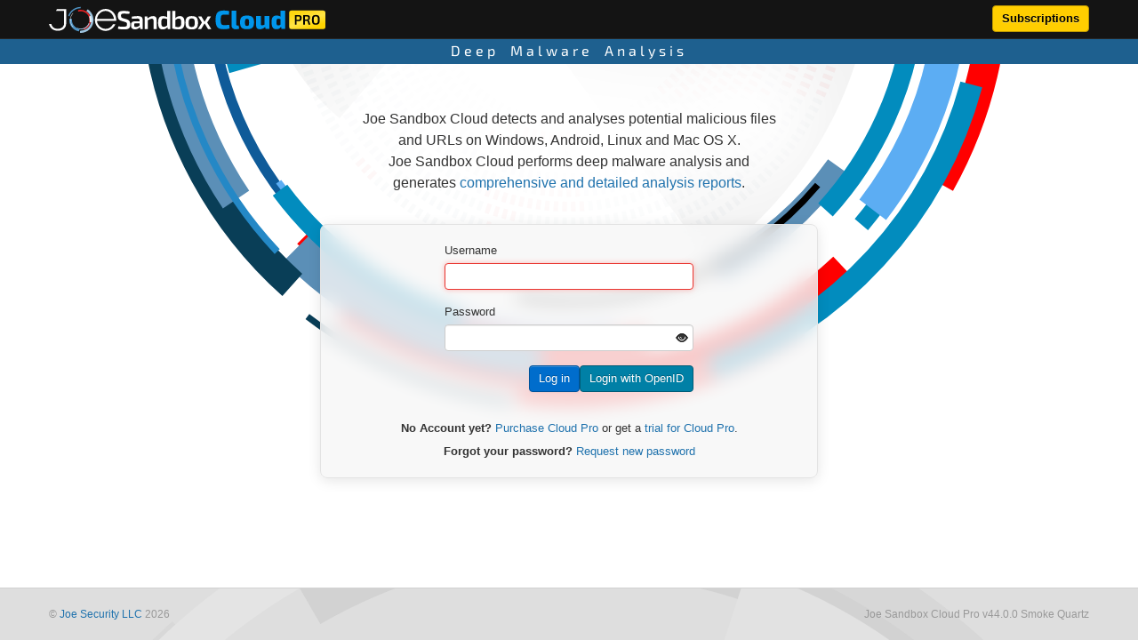

--- FILE ---
content_type: text/html;charset=UTF-8
request_url: https://jbxcloud.joesecurity.org/login?back_url=https%3A%2F%2Fwww.joesandbox.com%2Fanalysis%2F586425%2F0%2Fjsonfixed%3F
body_size: 3339
content:
<!doctype html>
<!--[if lt IE 7]> <html class="no-js lt-ie9 lt-ie8 lt-ie7" lang="en"> <![endif]-->
<!--[if IE 7]>    <html class="no-js lt-ie9 lt-ie8" lang="en"> <![endif]-->
<!--[if IE 8]>    <html class="no-js lt-ie9" lang="en"> <![endif]-->

<!--[if gt IE 8]><!-->
<html class="no-js" lang="en">
<!--<![endif]-->

<head>
	<meta charset="utf-8">

	<title>Automated Malware Analysis - Joe Sandbox Cloud Pro</title>
	<meta name="description" content="Joe Sandbox Cloud Pro Interface">

	<meta name="author" content="Joe Security LLC">






	<link rel="shortcut icon" href="/favicon.ico">

 
	<script nonce="FBv0C1Gbw40vs10Y9n8ESh0F">
	(function() {
			// First-run default: force-save "light" if not set yet
			try {
					if (!localStorage.getItem('theme')) {
							localStorage.setItem('theme', 'light');
					}
			} catch(e) {}

			// CSP Nonce Hook
			const orig = Document.prototype.createElement;
			Document.prototype.createElement = function(name, options) {
					const el = orig.call(this, name, options);
					const tag = name && name.toLowerCase();
					if (tag === 'style' || tag === 'script') {
							el.setAttribute('nonce', 'FBv0C1Gbw40vs10Y9n8ESh0F');
					}
					return el;
			};

			// Insert the FOUC guard
				const guard = document.createElement('style');
				guard.id = 'darkreader-prevent-fouc';
				guard.textContent = 'html { visibility: hidden !important; }';
				document.head.appendChild(guard);
			})();
	</script>

		    <script src="/js/darkreader.js?v=2947" ></script>


	<script nonce="FBv0C1Gbw40vs10Y9n8ESh0F">
    (function() {
      // Define dark theme settings
      const darkThemeConfig = { brightness: 100, contrast: 90, sepia: 0 };

      // Decide which theme to use from system or localStorage
      const prefersDark = window.matchMedia('(prefers-color-scheme: dark)').matches;
      const currentTheme = localStorage.getItem('theme') || (prefersDark ? 'dark' : 'light');

      // Enable darkreader if theme is dark
      if (currentTheme === 'dark') {
        DarkReader.enable(darkThemeConfig);
      }

      // Remove the guard
      const guard = document.getElementById('darkreader-prevent-fouc');
      if (guard) {
        guard.parentNode.removeChild(guard);
      }
    })();
	</script>

		<link rel="preload" as="image" href="/img/loading.png">

			<link href="/css/bootstrap.min.css?v=2946" rel="stylesheet">

			<link href="/css/bootstrap-responsive.min.css?v=2946" rel="stylesheet">


			<link href="/css/style.css?v=2946" rel="stylesheet">






			<link href="/css/selection.css?v=2946" rel="stylesheet">

			<link href="/css/exo2.css?v=2946" rel="stylesheet">

			<link href="/css/datatables.min.css?v=2946" rel="stylesheet">


				
  	    <script src="/js/autoviewport.js?v=2947" ></script>


<script nonce="FBv0C1Gbw40vs10Y9n8ESh0F">
	AutoViewport.setDimensions(1260, 800);
	urlFor = {};

  urlFor['keepalive'] = "/keepalive?csrf_token=0588af99b29eb7793e32c03c45ded10b";
  urlFor['status'] = "/status";
  urlFor['logout'] = "/logout";
	urlFor['uploadFile'] = "/file?csrf_token=0588af99b29eb7793e32c03c45ded10b";
	urlFor['viewSubmission'] = "/submissions/:webid";
	urlFor['postTags'] = "/tags?csrf_token=0588af99b29eb7793e32c03c45ded10b";
	urlFor['behaviorgraph'] = "/behaviorgraph";
	urlFor["editcomment"] = "/comment?csrf_token=0588af99b29eb7793e32c03c45ded10b";
	urlFor["queuesize"] = "/json/queuesize";
	urlFor['getAnalysisMachineWorkLoad'] = "/admin/workload";
	urlFor['lockstatus'] = "/admin/analyzers/lockstatus"
	urlFor['log'] = "/log?csrf_token=0588af99b29eb7793e32c03c45ded10b";
	urlFor['checkyaracode'] = "/checksingle/yara?csrf_token=0588af99b29eb7793e32c03c45ded10b"
	urlFor['checksigmacode'] = "/checksingle/sigma?csrf_token=0588af99b29eb7793e32c03c45ded10b"
	urlFor['checksuricatacode'] = "/checksingle/suricata?csrf_token=0588af99b29eb7793e32c03c45ded10b"
	urlFor['webpushdialogshown'] = "/webpushdialog/shown?csrf_token=0588af99b29eb7793e32c03c45ded10b"
	urlFor['savesubscription'] = "/subscription/create?csrf_token=0588af99b29eb7793e32c03c45ded10b"
	urlFor['rootUri'] = ""
	urlFor['ra.extendtime'] = "/ra/extendtime/:webid?csrf_token=0588af99b29eb7793e32c03c45ded10b";
	urlFor['ra.stop'] = "/ra/stop/:webid?csrf_token=0588af99b29eb7793e32c03c45ded10b";
	urlFor['search'] = "/search";
	urlFor['analysis.search'] = "/analysis/search";
	urlFor['reportoverlay'] = "/analysis/reports/:id";
	urlFor['username.validate'] = "/username/validate";
	urlFor['password.validate'] = "/password/validate-strength";

	var raDeepAnalysis = "";





	urlFor["submissioncounter"] = "/json/submissioncounter";
	urlFor["acceptNewPDPP"] = "/acceptNewPDPP?csrf_token=0588af99b29eb7793e32c03c45ded10b";
	urlFor["acceptNewTANDC"] = "/acceptNewTANDC";








	urlFor['joelab.machines'] = "/joelab/machines";
	urlFor['joelab.machinestate'] = "/joelab/machinestate/:machine"
	urlFor['joelab.files.list'] = "/joelab/files/list/:machine";
	urlFor['joelab.files.list.hash'] = "/joelab/files/list/hash/:machine";
	urlFor['joelab.files.chunked-upload'] = "/joelab/files/chunked-upload?csrf_token=0588af99b29eb7793e32c03c45ded10b";
	urlFor['joelab.files.download'] = "/joelab/files/download/:machine";
	urlFor['admin.joelab.machine'] = "/admin/joelab/machine/:name";
	urlFor['admin.joelab.machines'] = "/admin/joelab/machines";
	urlFor['admin.joelab.machine.maintenance'] = "/admin/joelab/machine/maintenance?csrf_token=0588af99b29eb7793e32c03c45ded10b";
	urlFor['admin.joelab.machine.delete'] = "/admin/joelab/machine?csrf_token=0588af99b29eb7793e32c03c45ded10b";

	urlFor["dashboard/threats"] = "/dashboard/threats";
	urlFor["dashboard/detections"] = "/dashboard/detections";
	urlFor["dashboard/detections-per-day"] = "/dashboard/detections-per-day";
	urlFor["dashboard/malicious-domains"] = "/dashboard/malicious-domains";
	urlFor["dashboard/malicious-ips"] = "/dashboard/malicious-ips";
	urlFor["dashboard/stats"] = "/dashboard/stats";

	urlFor['groupname.validate'] = "/groupname/validate";


	var notifications_pubkey = "BE06dA5Gt22INGC_Hg5rysC0DdE9aSdL954Zrjqi9nXt5k2FETPxcMF5xHo3SMSsFRimBp4sCBk0LZOGbAfrzT8";
	var webpush = "";
	var show_webpush_dialog = "";
	var subscriptions = "";
			var user_is_logged_in = false;
	
	
	// object for passing data from the backend to the frontend
	var DATA = {};
</script>







































</head>




<body>


 


<img src="/img/joe-cloud-pro-login-grey.png" id="cloud-login-background-grey" />
<div class="ringAnimation-wrapper">
  <canvas id="ringAnimation" width="1060" height="400"></canvas>
</div>



















<div class="navbar navbar-inverse navbar-fixed-top">
  <div class="navbar-inner">
    <div class="container">

      <div class="clearfix">
        <a class="brand" href=""><img src="/img/logo/dark/joe sandbox cloud pro.svg" alt="Joe Sandbox Cloud Pro" /></a>
        <div class="btn-group pull-right">
          <a target="_blank" href="https://joesecurity.org/joe-sandbox-cloud#subscriptions" class="btn btn-pricing">Subscriptions</a>
        </div>
      </div>



    </div>
  </div>
  <div id="slogan">
		<h5>Deep Malware Analysis</h5>
	</div>

</div>



<div class="container container-main front-page mt-32">


	<div class="container-s text-center">
		<p style="font-size: 16px; line-height: 24px;">Joe Sandbox Cloud detects and analyses potential malicious files and URLs on Windows, Android, Linux and Mac OS X. <br />Joe Sandbox Cloud performs deep malware analysis and generates <a href="https://www.joesecurity.org/joe-sandbox-reports" target="_blank">comprehensive and detailed analysis reports</a>. <br/><br/></p>
	</div>

    
  <div class="container-sm">
  	

        
        
        
        

    <div style="display:none"> flash</div>

    <form action="/login?csrf_token=0588af99b29eb7793e32c03c45ded10b" method="post" class="form-horizontal well form-login milkglass">
      <input type="hidden" name="back_url" value="https://www.joesandbox.com/analysis/586425/0/jsonfixed?">





        <div class="form--container-s mb-32"> 
        			<div class="form--group" >
			<label class="form--label submission-label" for="username">Username</label>
		<div class="form--controls">
								    <input type="text" id="username" name="username" value="" maxlength="255" autofocus required>
        	
					</div>
	</div>

        			<div class="form--group" >
			<label class="form--label submission-label" for="password">Password</label>
		<div class="form--controls">
								    <input type="password" id="password" name="password" value="" maxlength="1000" required>
                    <button type="button" class="btn-reveal-password" data-target="password"><i class="icon-eye-open"></i></button>
        	
					</div>
	</div>

        	<div class="form--group">
          	<div class="form--actions flex justify--end gap-8">
          		<input class="btn btn-primary" type="submit" value="Log in">
          	

              	<button data-target="/openid/auth" class='btn btn-info openid-login'>Login with OpenID</button>
              





          	</div>
        	</div>
      	</div>












          <div class="form--text text-center">
            <strong>No Account yet?</strong> 
            <a href="https://www.joesecurity.org/contact" target="_blank">Purchase Cloud Pro</a> or get a <a href="https://www.joesecurity.org/contact" target="_blank">trial for Cloud Pro</a>. 
          </div>

          <div class="form--text text-center  mt-8">
            <strong>Forgot your password?</strong> 
            <a href="/forgotPW">Request new password</a>
          </div>


        </form>
		</div>
</div>
  	



<div id="setOIDCEndpoint" class="modal hide fade" tabindex="-1"
  role="dialog" aria-labelledby="setOIDCEndpointLabel"
  aria-hidden="true">
  <div class="modal-header">
    <button type="button" class="close" data-dismiss="modal"
      aria-hidden="true">&times;</button>
    <h3 id="setOIDCEndpointLabel" style="font-size: 23px;">OpenID
      Connect
    </h3>
  </div>
  <div class="modal-body">
    <p>Please enter the URL for the OpenID Connect endpoint, as
      provided to you by your administrator:
    </p>
    <input type="text" name="endpoint_url" style="width:75%" required>
  </div>
  <div class="modal-footer">
    <button class="btn" data-dismiss="modal" aria-hidden="true">Cancel</button>
    <button class="btn btn-primary" id="setOIDCEndpointButton" data-target="">Proceed
    to login</button>
  </div>
</div>

<div id="arcs" style="display: none">
  <img width="100px" height="100px" src="/img/loading.png" alt="Loading animation" title="Please be patient" id="arcs1" class="arcsy" />
</div>



<div id="search-modal" class="modal hide">
  <div class="modal-header">
    <h3>Search started</h3>
  </div>
  <div class="modal-body">
    <p>Joe Sandbox Cloud Pro is searching. This may take a few moments.</p>
    <p>		<img src="/img/ajax-loader.gif?v=2947" alt="" class="" >
</p>
  </div>
</div>

<div id="genericModal" class="modal hide fade" tabindex="-1" role="dialog" aria-labelledby="genericModalLabel" aria-hidden="true">
  <div class="modal-header">
    <button type="button" class="close" data-dismiss="modal" aria-hidden="true">×</button>
    <h3 id="genericModalLabel">Confirmation dialog</h3>
  </div>
  <div class="modal-body">
  </div>
  <div class="modal-footer">
    <button class="btn" data-dismiss="modal" aria-hidden="true">Cancel</button>
    <button class="btn btn-danger" id="genericModalConfirm">Confirm</button>
  </div>
</div>

<footer id="joe-footer" class="navbar">
  <div class="joe-footer--wrapper">
    <div class="joe-footer--inner">

      <div class="joe-footer--item">
        &copy; <a target="_blank" href="https://www.joesecurity.org">Joe Security LLC</a> 2026  	
      </div>

      <div class="joe-footer--item flex gap-12 joe-footer--center">
      

                  
                
        





























    </div>
      
      <div class="joe-footer--item">
        <span class="">Joe Sandbox Cloud Pro v44.0.0 Smoke Quartz</span>
      </div>
        
    </div>
  </div>
</footer>

	    <script src="/js/svg-pan-zoom.js?v=2947" ></script>

	    <script src="/js/jquery-3.6.0.min.js?v=2947" ></script>

	    <script src="/js/bootstrap.min.js?v=2947" ></script>

	    <script src="/js/DOMPurify/purify.min.js?v=2947" ></script>

	    <script src="/js/flow.js?v=2947" ></script>

	    <script src="/js/js.cookie.js?v=2947" ></script>

	    <script src="/js/selection.js?v=2947" ></script>

	    <script src="/js/script.js?v=2947" ></script>

	    <script src="/js/webpush.js?v=2947" ></script>

	    <script src="/js/datatables.min.js?v=2947" ></script>

	    <script src="/js/datetime-moment.js?v=2947" ></script>

	    <script src="/js/theme-switch.js?v=2947" ></script>



	    <script src="/js/animateRings.js?v=2947" ></script>



</body>
</html>

--- FILE ---
content_type: text/css; charset=utf-8
request_url: https://jbxcloud.joesecurity.org/css/style.css?v=2946
body_size: 33285
content:
@charset "UTF-8";

body,
input,
button,
select,
textarea,
.navbar-search .search-query {
  font-family: var(--font-body);
}
.wordbreak .copyToClipboardText{
	display: inline-block;
	word-wrap: break-word;
	white-space: pre-wrap;
	max-width: 1040px;
}
.full-size-link{
	display: block; position: absolute; height: 100%; width: 100%;
	top: 0;
	left: 0;
}
.relative{
	position: relative;
}
#top-title-image-container{
  position: relative;
  width: 50%;
  z-index: 1;
  top: -18px;
}
#top-title-image{
	position: absolute;
}
body {
  display: flex;
  flex-direction: column;
  min-height: 100vh;
  margin: 0;
}
.container-main .milkglass{
	backdrop-filter: blur(10px);
	background-color: #f7f7f7cf;
	border: 1px solid #e3e3e3;
	border-radius: 8px;
	box-shadow: 0px 3px 15px rgba(0,0,0,0.1);
}
.milkglass .form-actions{
	background-color: transparent;
}
.container-main {
  flex-grow: 1;
}
.navbar-fixed-top {
	position: sticky;
	margin-bottom: 18px;
}

/* Fonts */
@font-face {
  font-family: "Exo 2";
  src: url('./fonts/Exo2-Regular.ttf') format('truetype');
  font-weight: 400; /* Normal / Regular */
  font-style: normal;
}

@font-face {
  font-family: "Exo 2";
  src: url('./fonts/Exo2-SemiBold.ttf') format('truetype');
  font-weight: 600; /* Semi-Bold */
  font-style: normal;
}

@font-face {
  font-family: "Exo 2";
  src: url('./fonts/Exo2-Bold.ttf') format('truetype');
  font-weight: 700; /* Bold */
  font-style: normal;
}

/* root */

:root {
  --font-heading: "Exo 2", -apple-system, BlinkMacSystemFont, "Segoe UI", Roboto, "Helvetica Neue", Arial, sans-serif;
  --font-body: Arial, "Helvetica Neue", Helvetica, sans-serif;
  --font-base: 1rem;
  --bold: 700;
  --semibold: 600;
  --regular: 400;
  --blue-hue: 205;
  --blue-900: hsl(var(--blue-hue), 65%, 8%);
  --blue-800: hsl(var(--blue-hue), 65%, 16%);
  --blue-700: hsl(var(--blue-hue), 65%, 24%);
  --blue-600: hsl(var(--blue-hue), 65%, 28%);
  --blue-500: hsl(var(--blue-hue), 65%, 34%); /* Joe blue */
  --blue-400: hsl(var(--blue-hue), 50%, 54%);
  --blue-300: hsl(var(--blue-hue), 50%, 64%);
  --blue-200: hsl(var(--blue-hue), 50%, 74%);
  --blue-100: hsl(var(--blue-hue), 49%, 84%);
  --blue-50:  hsl(var(--blue-hue), 51%, 96%);
  --blue-link: hsl(var(--blue-hue), 70%, 40%);
  --red-hue: 359;
  --red-900: hsl(var(--red-hue), 80%, 12%);
  --red-800: hsl(var(--red-hue), 80%, 20%);
  --red-700: hsl(var(--red-hue), 80%, 28%);
  --red-600: hsl(var(--red-hue), 80%, 40%);
  --red-500: hsl(var(--red-hue), 80%, 52%); /* Joe red */
  --red-400: hsl(var(--red-hue), 80%, 64%);
  --red-300: hsl(var(--red-hue), 80%, 76%);
  --red-200: hsl(var(--red-hue), 80%, 88%);
  --red-100: hsl(var(--red-hue), 80%, 96%);
  --red-50:  hsl(var(--red-hue), 80%, 98%);
  --black-900: #010101;
  --black-800: #343434;
  --black-700: #484848;
  --black-600: #5D5D5D;
  --black-500: #858585;
  --black-400: #ADADAD;
  --black-300: #C2C2C2;
  --black-200: #D6D6D6;
  --black-100: #EBEBEB;
  --black-50: #F5F5F5;
  --white: #ffffff;
}

a {
	color: var(--blue-link);
}
a:hover {
	color: var(--blue-600);
}
/* Helpers */

/* Helpers: Background */

.bg-white {
	background-color: var(--white);
}
.bg-lightgrey {
	background-color: #f1f1f1;
}

/* Helpers: modal */

.modal-m {
	width: 640px;
}
.modal-big{
	margin: -250px 0 0 -450px;
	width: 900px;
}

/* Helpers: max width */
.mw-sm {
	width: 480px;
}
.mw-ms {
	width: 560px;
}
.mw-m {
	width: 640px;
}
.mw-lg {
	width: 900px;
}

/* Helpers: container */

.container-xs {
	max-width: 400px;
	margin: 0 auto;
}
.container-s {
	max-width: 480px;
	margin: 0 auto;
}
.container-sm {
	max-width: 560px;
	margin: 0 auto;
}
.container-m {
	max-width: 640px;
	margin: 0 auto;
}
.flex {
	display: flex;
}
.flex--row {
	flex-direction: row;
}
.flex--column {
	flex-direction: column;
}
.justify--start {
	justify-content: flex-start;
}
.justify--end {
	justify-content: flex-end;
}
.justify--center {
	justify-content: center;
}
.items-center {
	align-items: center;
}

.gap-48 {gap: 48px}
.gap-32 {gap: 32px}
.gap-24 {gap: 24px}
.gap-16 {gap: 16px}
.gap-12 {gap: 12px}
.gap-8 {gap: 8px}
.gap-4 {gap: 4px}
.gap-2 {gap: 2px}

.mt-48 {margin-top: 48px}
.mt-32 {margin-top: 32px}
.mt-24 {margin-top: 24px}
.mt-20 {margin-top: 20px}
.mt-16 {margin-top: 16px}
.mt-8 {margin-top: 8px}
.mt-4 {margin-top: 4px}
.mt-2 {margin-top: 2px}
.mt-0 {margin-top: 0}

.ml-48 {margin-left: 48px}
.ml-32 {margin-left: 32px}
.ml-24 {margin-left: 24px}
.ml-20 {margin-left: 20px}
.ml-16 {margin-left: 16px}
.ml-8 {margin-left: 8px}
.ml-4 {margin-left: 4px}
.ml-2 {margin-left: 2px}
.ml-0 {margin-left: 0}

.mb-48 {margin-bottom: 48px}
.mb-32 {margin-bottom: 32px}
.mb-24 {margin-bottom: 24px}
.mb-20 {margin-bottom: 20px}
.mb-16 {margin-bottom: 16px}
.mb-8 {margin-bottom: 8px}
.mb-4 {margin-bottom: 4px}
.mb-2 {margin-bottom: 2px}
.mb-0 {margin-bottom: 0}

.mr-48 {margin-right: 48px}
.mr-32 {margin-right: 32px}
.mr-24 {margin-right: 24px}
.mr-20 {margin-right: 20px}
.mr-16 {margin-right: 16px}
.mr-8 {margin-right: 8px}
.mr-4 {margin-right: 4px}
.mr-2 {margin-right: 2px}
.mr-0 {margin-right: 0}

.pt-48 {padding-top: 48px}
.pt-32 {padding-top: 32px}
.pt-24 {padding-top: 24px}
.pt-20 {padding-top: 20px}
.pt-16 {padding-top: 16px}
.pt-8 {padding-top: 8px}
.pt-4 {padding-top: 4px}
.pt-2 {padding-top: 2px}
.pt-0 {padding-top: 0}

.pl-48 {padding-left: 48px}
.pl-32 {padding-left: 32px}
.pl-24 {padding-left: 24px}
.pl-20 {padding-left: 20px}
.pl-16 {padding-left: 16px}
.pl-8 {padding-left: 8px}
.pl-4 {padding-left: 4px}
.pl-2 {padding-left: 2px}
.pl-0 {padding-left: 0}

.pb-48 {padding-bottom: 48px}
.pb-32 {padding-bottom: 32px}
.pb-24 {padding-bottom: 24px}
.pb-20 {padding-bottom: 20px}
.pb-16 {padding-bottom: 16px}
.pb-8 {padding-bottom: 8px}
.pb-4 {padding-bottom: 4px}
.pb-2 {padding-bottom: 2px}
.pb-0 {padding-bottom: 0}

.pr-48 {padding-right: 48px}
.pr-32 {padding-right: 32px}
.pr-24 {padding-right: 24px}
.pr-20 {padding-right: 20px}
.pr-16 {padding-right: 16px}
.pr-8 {padding-right: 8px}
.pr-4 {padding-right: 4px}
.pr-2 {padding-right: 2px}
.pr-0 {padding-right: 0}

/* slogan */

#slogan {
  background-color: var(--blue-500);
  padding: .25rem 0;
  text-align: center;
}
#slogan h5{
  color: var(--white);
	font-family: var(--font-heading);
  font-weight: var(--regular);
  font-size: 1rem;
  letter-spacing: 4px;
	margin-top: 0;
  margin-bottom: 2px;
  word-spacing: 5px;
}

/* Loader */
.loader {
  width: 16px;
  padding: 4px;
  aspect-ratio: 1;
  border-radius: 50%;
  background: #0f5a88;
  --_m:
    conic-gradient(#0000 10%,#000),
    linear-gradient(#000 0 0) content-box;
  -webkit-mask: var(--_m);
          mask: var(--_m);
  -webkit-mask-composite: source-out;
          mask-composite: subtract;
  animation: loader 1s infinite linear;
}
@keyframes loader {to{transform: rotate(1turn)}}

[data-darkreader-scheme="dark"] .loader {
  background: #73bae4 !important;
}

.navbar-fixed-top, .navbar-fixed-bottom{
  z-index: 1039;
}

@media (max-width: 979px){
	#top-title-image {
		display: none;
	}
}
h1, h2, h3, h4, h5, h6 {
    font-weight: bold;
    text-rendering: optimizelegibility;
    font-family: var(--font-heading);;
    color: #1d1d1d;
}
h4 .additional-infos, a, p{
	font-family: Arial;
}
#liveinteraction-extendedtooltip{
	position: absolute; top: 0; left: 0; display: none;
	padding: 10px;
	border: 1px solid #c6c6c6;
	box-shadow: 1px 1px 3px rgba(0,0,0,0.08),  0px 0px 5px rgba(0,0,0,0.02);
	background-color: white;
	border-radius: 7px;
}
.disabled-addon{
	background-image: url("../img/cloudbasic-no-bg.png");
	padding: 4px 4px 3px 9px;
	border-radius: 10px;
	box-sizing: border-box;
	border: 1px solid #dddddd;
	margin-left: -10px!important;
}
a.av-detection{
	color: #cdeeff;
	text-decoration: underline;
}
a.av-detection:hover{
	color: white;
	text-decoration: none;
}
/* // Analysis Overview Page New Styles Start */
.checkbox-wrapper{
	cursor: default;
}

.blocksTableView tr.analysis {
	position: relative;
}
.blocksTableView .infoCell{
	flex-grow: 1;
	display: flex;
	flex-direction: column;
	justify-content: space-between;
	width: 535px;
}
.blocksTableView .infoCell div{
	align-self: stretch;
	align-items: center;
	flex-grow: 1;
	display: flex;
	padding-left: 10px;
}
.blocksTableView .infoCell .systemInfo{
	background-color: #f0f5f8;
	flex-direction: column;
}
.blocksTableView .infoCell .systemInfoWrapper{
	padding: 0;
	margin: 0px;
	max-width: 100%;
}
.blocksTableView .infoCell .systemInfoWrapper b{
	white-space: nowrap;
}
.blocksTableView .infoCell .errorsInfo{
	background-color: #f8e9e9;
}
.table-striped.analysis-list .blocksTableViewBody .wrapper .engine-score{
	border-bottom-left-radius: 0px;
	border-bottom-right-radius: 0px;
}
.blocksTableView .analysis-list td.detection {
	border-top-left-radius: 0px;
	border-bottom-left-radius: 0px;
	position: initial;
}
.analysis-list tr td.left.detection.incomplete{
	border-left: 1px solid #e5d7d7;
	border-top: 1px solid #ecdede;
}
.analysis-list tr td.left.detection.running{
	border-left: 1px solid #d7e4e5;
    border-top: 1px solid #dee2ec;
}
.analysis-list tr td.left.detection.clean{
	border-left: 1px solid #90ae88;
	border-top: 1px solid #86c086;
}
.analysis-list tr td.left.detection.unknown{
	border-left: 1px solid #a9a9a9;
	border-top: 1px solid #c2c2c2;
}
.blocksTableViewBody .detection.left{
	width: 180px;
}
.blocksTableViewBody .v-wrap:before{
	content: none;
}
.blocksTableViewBody .v-wrap.max-size-comment{
	vertical-align: top;
}
.blocksTableViewBody .edit-textfield {
	word-wrap: break-word;
	height: 100%;
	width: 180px;
	padding: 4px 10px;
	box-sizing: border-box;
	display: -webkit-box;
	-webkit-line-clamp: 3;
	line-clamp: 3;
	-webkit-box-orient: vertical;
	overflow: hidden;
	text-overflow: ellipsis;
	white-space: normal;
	text-align: left;
	font-size: 11px;
	line-height: 16px;
}
.blocksTableViewBody .class-info-icons {
    position: relative;
    white-space: nowrap;
    overflow: hidden;
    text-overflow: ellipsis;
    width: 100%;
    background-color: transparent;
    transition: background-color 0.3s ease;
}
.blocksTableViewBody .class-info-icons:hover {
    overflow: visible;
    /* background-color: #ffffff; */
}
.blocksTableViewBody .class-info-icons::after {
    content: "...";
    position: absolute;
    right: 0;
    padding-left: 10px;
    visibility: hidden;
}
.blocksTableViewBody .class-info-icons:hover::after {
    visibility: hidden;
}
.blocksTableViewBody .class-info-icons > span {
    display: inline-block;
    transition: transform 0.3s ease;
}
.blocksTableViewBody .class-info-icons:hover > span {
    transform: translateX(0);
}
.blocksTableViewBody .v-wrap:before{
	margin: 0px;
}
.blocksTableViewBody .username{
	font-size: 9px;
	letter-spacing: 0.5px;
	padding-left: 5px;
	background-color: rgba(0,0,0,0.05);
	color: #6b6b6b;
	line-height: 12px;
	height: 34px;
}
.blocksTableViewBody .behaviorgraph{
	width: 60px;
}

.arch-icon-mac, .arch-icon-android, .arch-icon-windows, .arch-icon-linux, .arch-icon-joereverser{
	display: inline-block;
	background-image: url(../img/architecture-icons.png);
	background-size: 100%;
	width: 16px;
	height: 16px;
}
.arch-icon-windows{
	background-position: 0 -17px;
}
.arch-icon-android{
	background-position: 0 -34px;
}
.arch-icon-linux{
	background-position: 0 -52px;
}
.arch-icon-joereverser{
	background-position: 0 -69px;
}
#analysis-detail-view .blocksTableViewBody tr{
	cursor: default;
}
#analysis-detail-view .show-more-reports{
	cursor: pointer;
}
.systemInfo .single-line-cut{
	max-width: 460px;
}
.runIndicator{
	position: absolute;
	top: 0px;
	right: 0px;
	font-size: 11px;
	padding: 0px 3px;
	background-color: #00000014;
	border-bottom-left-radius: 3px;
}
.open-report .triangle {
    width: 0;
    height: 0;
    border-style: solid;
    border-width: 5px 0 5px 8px;
    border-color: transparent transparent transparent #0076d9;
    position: absolute;
    left: 0px;
    top: 50%;
    transform: translateY(-50%);
}
.analysis-joereverser .open-report .triangle {
    border-color: transparent transparent transparent #4E8193;
}
.notAvailable{
	padding-left: 10px;
	color: #c0bfbb;
	font-size: 11px;
	display: flex;
	align-items: center;
}
.blocksTableViewBody .architecture{
	border-left: 1px solid #c3c5d06e;
	background-color: #5868ff1f;
	color: #070a21b0;
	display: flex;
	align-items: center;
	padding: 0px 2px;
	padding-left: 3px;
}
.blocksTableViewBody .architecture.architecture-joereverser {
	border-left: 1px solid #c3c5d06e;
	background-color: #CADCE2;
}
.blocksTableViewBody .behaviorgraph .svgWrapper{
	margin-right: 3px;
    text-align: center;
    width: 91%;
    box-shadow: none;
    background-color: transparent;
}
.blocksTableViewBody .behaviorgraph .svgWrapper a{
	margin-top: -2px;
	border: 1px solid rgba(0,0,0,0.15);
	box-shadow: 0px 0px 0px rgba(0,0,0,0.2);
}
.blocksTableViewBody .behaviorgraph .svgWrapper a:hover{
	box-shadow: 0px 0px 10px rgba(0,0,0,0.2);
}
.table-striped .blocksTableViewBody>tr{
	cursor: pointer;
}
.table-striped tbody>tr:nth-child(odd), .table-striped tbody>tr:nth-child(odd) {
    background-color: white;
}
.table-striped tbody>tr:nth-child(even), .table-striped tbody>tr:nth-child(even) {
    background-color: #f1f1f1;
}

.table-striped .blocksTableViewBody>tr.selected:nth-child(odd){
	background: #cae1f1;
}
.table-striped .blocksTableViewBody>tr:nth-child(odd){
	background: rgba(0,0,0,0.03);
}
.table-striped .blocksTableViewBody>tr:hover,
.table-striped .blocksTableViewBody>tr.selected:nth-child(odd):hover{
	background: rgba(0, 166, 255, 0.06);
}

.table-striped .blocksTableViewBody>tr.analysis.analysis-joereverser td {
    border-width: 1px;
    border-color: rgba(0, 0, 0, 0.33);
    border-style: dashed;
    border-right: 0;
}
.table-striped .blocksTableViewBody>tr.analysis.analysis-joereverser td.left.behaviorgraph {
    border-right: 1px dashed rgba(0, 0, 0, 0.33);
}

/*
.table-striped .blocksTableViewBody>tr.analysis-joereverser {
  background-color: rgb(83 129 146 / 8%);
}
.table-striped .blocksTableViewBody>tr.analysis-joereverser:nth-child(odd){
	background-color: rgb(83 129 146 / 10%);
}

.table-striped .blocksTableViewBody > tr.analysis-joereverser td {
  position: relative;
  background: transparent;
  z-index: 0;
}

.table-striped .blocksTableViewBody > tr.analysis-joereverser:nth-child(odd) td::before {
  content: "";
  position: absolute;
  top: 0;
  left: 0;
  width: 100%;
  height: 100%;
  background: rgba(0, 0, 0, 0.03);
  pointer-events: none;
  z-index: -1;
}

html[data-darkreader-scheme="dark"] .table-striped .blocksTableViewBody > tr.analysis-joereverser:nth-child(odd) td::before {
  background: rgba(0, 0, 0, 0.3);
}

*/

.table-striped .blocksTableViewBody>tr.analysis-joereverser:hover,
.table-striped .blocksTableViewBody>tr.analysis-joereverser.selected:nth-child(odd):hover{
	background: rgba(0, 129, 147, 0.06);
}

.blocksTableViewBody .analysis-joereverser .download-report .wrapper .reports-list a {
	margin-bottom: 0;
}
.table-striped .blocksTableViewBody>tr:nth-child(odd)>td{
	background: rgba(0,0,0,0.0);
}
html body .blocksTableView .blocksTableViewBody.enginesSmallBlocks .detection{
	border-bottom-left-radius: 4px;
	border-bottom-right-radius: 4px;
}
#results_per_page {
	font-size: 11px;
	margin-top: 10px;
	width: 80px;
	height: 26px;
}
#engines th{
	padding-left: 10px;
}
#iocs table{
	border-left: 0px;
	border-right: 0px;
}
#iocs table tr td:first-child, #iocs table tr th:first-child{
	border-left: 0px;
}
#iocs table tr td:last-child{
	border-right: 0px;
}
.blocksTableViewBody.enginesSmallBlocks .detection.left{
	width: 100%;
}
.blocksTableViewBody .open-report:hover, .blocksTableViewBody .open-report:active,
.blocksTableViewBody .open-report:visited, .blocksTableViewBody .open-report:link{
	text-decoration: none;
}
.blocksTableViewBody .wrapper .engine-score{
	background-color: rgba(0, 0, 0, 0.3);
	padding-left: 10px;
	border-bottom-left-radius: 4px;
	border-bottom-right-radius: 4px;
}
.blocksTableViewBody .engine-block .engine-score{
	padding-left: 0px;
}
.blocksTableViewBody td.detection.incomplete .detection-text{
	color: #a31212;
	text-shadow: none;
	text-transform: capitalize;
}
html body .blocksTableView .blocksTableViewBody .incomplete{
	border-top: 1px solid #f6ebeb;
	background-image: -moz-linear-gradient( -90deg, rgba(253,240,240, 0.95) 0%, rgba(247,234,234, 0.95) 50%, rgba(240,228,228, 0.95) 100%);
	background-image: -webkit-linear-gradient(-90deg, rgba(253, 240, 240, 0.95) 0%, rgba(247, 234, 234, 0.95) 50%, rgba(240, 228, 228, 0.95) 100%);
	background-image: -ms-linear-gradient(-90deg, rgba(253, 240, 240, 0.95) 0%, rgba(247, 234, 234, 0.95) 50%, rgba(240, 228, 228, 0.95) 100%);
}
.blocksTableViewBody td.detection.running .detection-text {
	color: #0f5a88;
	text-shadow: none;
	text-transform: capitalize;
}

.blocksTableViewBody td.detection.running .loader {
  margin-right: 8px;
}

.blocksTableViewBody td.detection.running .detection-text {
	color: #0f5a88;
	text-shadow: none;
	text-transform: capitalize;
}
.blocksTableViewBody td.detection.submitted .detection-text {
	color: #343e4b;
	text-shadow: none;
	text-transform: capitalize;
}
#all_analyses_list .blocksTableViewBody .comment-wrapper-parent{
	width: 180px;
}
html body .blocksTableView .blocksTableViewBody .submitted, html body .blocksTableView .blocksTableViewBody .running{
	border-top: 1px solid #ebf6f6;
	border-left: 1px solid #ebf6f6;
	background: rgba(234, 243, 247, 0.85);
}

html body .blocksTableView .blocksTableViewBody .malicious{
	border-top: 1px solid #ed9090;
	border-left: 1px solid #ed9090;
	background: rgba(207, 0, 0, 0.67);
}
html body .blocksTableView .blocksTableViewBody .suspicious{
	border-top: 1px solid #efb284;
	border-left: 1px solid #efb284;
	background-image: -moz-linear-gradient( -90deg, rgba(254,120,30, 0.64) 0%, rgba(241,107,17, 0.71) 50%, rgba(227,93,3, 0.63) 100%);
	background-image: -webkit-linear-gradient( -90deg, rgba(254,120,30, 0.64) 0%, rgba(241,107,17, 0.71) 50%, rgba(227,93,3, 0.63) 100%);
	background-image: -ms-linear-gradient( -90deg, rgba(254,120,30, 0.64) 0%, rgba(241,107,17, 0.71) 50%, rgba(227,93,3, 0.63) 100%);
	background: rgba(241, 107, 17, 0.71);
}
html body .blocksTableView .blocksTableViewBody .clean{
	border-top: 1px solid #a8f3a1;
	border-left: 1px solid #84b377;
	background: rgba(36, 187, 23, 0.71);
}
html body .blocksTableView .blocksTableViewBody .unknown{
	border-top: 1px solid #dedede;
	border-left: 1px solid #b3b3b3;
	background: rgba(128, 128, 128, 0.71);
}

.blocksTableViewBody td.detection .wrapper {
	width: 180px;
	display: flex;
	flex-direction: column;
	justify-content: space-between;
	height: 100%;
	position: relative;
	color: white;
}
.blocksTableView .blocksTableViewBody .selected{
	background-color: #d3e9f8;
}
.engine-block .center.logo-wrapper{
	display: flex;
	align-items: center;
	justify-content: left;
	height: 70px;
}
.blocksTableViewBody td.detection .detection-text, .blocksTableViewBody div.detection .detection-text {
    flex-grow: 1;
    display: flex;
    align-items: center;
    justify-content: left;
	font-family: 'exo_2bold', sans-serif;
	font-size: 14px;
	text-transform: uppercase;
	text-shadow: 0px 0px 3px rgba(0,0,0,0.4), 1px 1px 0px rgba(0,0,0,0.6);
	letter-spacing: 0.5px;
	padding-left: 10px;
	color: white;
}
.blocksTableViewBody td.detection .right {
    position: absolute;
    top: 0;
    right: 0;
    width: 60px;
    height: calc(100% - 18px);
	display: flex;
	flex-direction: column;
	justify-content: space-between;
}
.blocksTableViewBody tr.analysis-joereverser td.detection .right {
    width: 80px;
}
.enginesSmallBlocks.blocksTableViewBody{
	padding-right: 10px;
	display: flex;
	flex-wrap: wrap;
	justify-content: flex-start;
}
.enginesSmallBlocks .engine-block{
	margin-left: 10px;
	margin-bottom: 20px;
}
.enginesSmallBlocks.blocksTableViewBody .download-report{
	height: 50px;
	border-top: 1px solid gainsboro;
}
.table-bottom-border {
	border-bottom: 2px solid #e3e3e3;
}
.analysis-list {
	border-spacing: 0 7px;
	border-collapse: separate;
	border-bottom: 0px !important;
}
.analysis-list-joereverser {
	border-spacing: 0;
}
.analysis-list tr td{
	border-bottom: 1px solid #d6d6d6;
}
.analysis-list tr td.left.detection{
	border-left: 1px solid #d6d6d6;
}
.blocksTableViewBody .bottom{
	display: flex;
	justify-content: space-between;
	align-items: center;
	width: 100%;
}
.blocksTableViewBody .error-table-cell{
	color: #b94a48;
	background-color: #e5afaf49;
	width: 100%;
	height: 100%;
	display: flex;
	flex-direction: column;
	justify-content: center;
}
.blocksTableViewBody .error-table-cell p{
	margin: 0px;
	padding: 10px;
}
.blocksTableViewBody .av-detection{
	flex: 0 0 60px;
	white-space: nowrap;
	font-size: 11px;
	text-align: center;
	background: rgb(13 5 5 / 40%);
	text-shadow: 0px 0px 3px rgba(0,0,0,0.4), 1px 1px 0px rgba(0,0,0,0.2);
}
.blocksTableViewBody td.detection .threat-name {
	flex: 1 1 auto;
	white-space: nowrap;
	overflow: hidden;
	text-overflow: ellipsis;
	background: rgba(96, 3, 3, 0.5);
	padding-top: 3px;
	font-size: 11px;
	line-height: 15px;
	padding-left: 10px;
	text-shadow: 0px 0px 3px rgba(0,0,0,0.4), 1px 1px 0px rgba(0,0,0,0.2);
	box-sizing: border-box;
	height: 100%;
}
.blocksTableView .engine-block{
	border: 1px solid rgb(205, 205, 205);
	display: inline-block;
	border-radius: 6px;
	margin-right: 40px;
	margin-top: 10px;
	margin-bottom: 20px;
}
.blocksTableViewBody div.detection .engine-score {
	background: rgba(0,0,0,0.3);
	width: 100%;
	height: 22px;
	position: relative;
}
.blocksTableViewBody div.detection .score-bar-inner{
	background: rgba(0,0,0,0.3);
	position: absolute;
	left: 0px;
	top: 0px;
	height: 22px;
}
.blocksTableViewBody div.detection .wrapper{
	width: 100%;
}
.blocksTableViewBody div.detection{
	height: 40px;
	/* center horizonally and vertically */
	display: flex;
	align-items: center;
	justify-content: left;

}
.blocksTableViewBody div.detection .engine-score-text{
	position: relative;
    z-index: 100;
	white-space: nowrap;
	width: 100%;
	font-size: 13px;
	line-height: 21px;
	padding-left: 10px;
	text-shadow: 0px 0px 3px rgba(0,0,0,0.4), 1px 1px 0px rgba(0,0,0,0.2);
	color: white;
}
.blocksTableViewBody td ul{
	display: flex;
	flex-direction: column;
	align-items: center;
	padding: 0;
	margin: 0;
}
.blocksTableView .blocksTableViewBody td{
	height: 55px;
}
.blocksTableViewBody td ul li{
	width: 100%;
	display: inline-block;
	text-align: center;
	font-size: 7px;
	text-transform: uppercase;
	padding: 0px;
	display: inline-block;
	height: 11px;
	background-color: #00afc5ad;
	line-height: 11px;
	margin: 0px;
	margin-bottom: 1px;
	letter-spacing: 0.2px;
	text-shadow: 0px 0px 3px rgba(0,0,0,0.6);
}

.blocksTableViewBody td ul li.signature-joereverser {
	font-size: 9px;
	padding-top: 2px;
  padding-bottom: 1px;
}

.blocksTableViewBody td.analysisid-column .wrapper {
	display: flex;
	align-items: center;
	justify-content: center;
	height: 100%;
}

.blocksTableViewBody td.analysisid-column .wrapper .reverser-id {
	max-width: 50px;
	overflow: hidden;
	text-wrap: nowrap;
	text-overflow: ellipsis;
}

.blocksTableViewBody td.analysisid-column span {
	padding: 3px;
	font-weight: bold;
}

.blocksTableViewBody .av-bottom{
	font-size: 10px;
	background: rgba(0,0,0,0.3);
	text-align: center;
	height: 17px;
	line-height: 16px;
}
.blocksTableViewBody .sample-info, .blocksTableViewBody .detection, .blocksTableViewBody .download-report {
    position: relative;
    height: 100%;
}
.blocksTableViewBody .sample-info{
	width: 230px;
}
.blocksTableViewBody .sample-info .wrapper{
	display: flex;
	width: 100%;
	height: 55px;
	position: relative;
	top: 0;
	left: 0;
}
.blocksTableViewBody .sample-info .file-icon{
	display: flex;
	align-items: center;
	justify-content: center;
	width: 50px;
	border-right: 1px solid rgb(246 246 246);
	flex-shrink: 0;
}

.blocksTableViewBody .sample-info .file-name{
	display: grid;
	align-items: center;
	padding-left: 5px;
	height: 100%;
}
.blocksTableViewBody .clipper{
	display: block;
	text-overflow: ellipsis;
	overflow: hidden;
	white-space: nowrap;
	max-width: 100%;
	font-weight: bold;
}
.blocksTableViewBody .sample-info .file-name-date {
	width: 180px;
    display: flex;
    flex-direction: column;
    justify-content: space-between;
    flex-grow: 1;
}
.blocksTableViewBody .sample-info .file-date {
	color: rgb(67, 67, 67);
    display: flex;
    justify-content: space-between;
	background-color: rgba(0,0,0,0.05);
	font-size: 10px;
	padding-left: 5px;
	overflow: hidden;
	height: 44px;
}
.blocksTableViewBody .sample-info .file-or-url{
	text-shadow: 0px 0px 3px rgba(255,255,255,0.7);
	padding: 0px 5px;
}
.blocksTableViewBody .sample-info .file-or-url.file{
	background-color: rgba(190,170,149,0.7);
}
.blocksTableViewBody .sample-info .file-or-url.url{
	background-color: rgba(152,174,201,0.7);
}
.blocksTableViewBody .download-report .wrapper{
	display: flex;
	width: 100%;
	height: 100%;
}

img.pixel-art {
    image-rendering: -moz-crisp-edges;    /* Firefox */
    image-rendering: -webkit-optimize-contrast;  /* Safari */
    image-rendering: -o-crisp-edges;  /* Opera */
    image-rendering: pixelated;   /* Chrome and modern browsers */
    -ms-interpolation-mode: nearest-neighbor;   /* IE (non-standard property) */
}

.blocksTableViewBody tr:hover .detection .wrapper{
	background-color: #0000000a;
}
.blocksTableViewBody .download-report .wrapper .reports-list a{
	display: flex;
	color: #303030;
	font-size: 10px;
	background-color: rgba(0, 0, 0, 0.06);
	margin-bottom: 1px;
	padding: 0px 5px;
	line-height: 16px;
	flex-grow: 1;
	align-items: center;
	white-space: nowrap;
	overflow: hidden;
	text-overflow: ellipsis;
}
.blocksTableViewBody .engine-block .download-report .wrapper .reports-list a{
	font-size: 13px;
}
.blocksTableViewBody .text-wrapper{
	float: left;
	width: 51px;
	font-size: 11px;
	margin-left: 10px;
}
.blocksTableViewBody .class-info-element{
	display: flex;
	align-items: center;
	height: 25px;
}
.blocksTableViewBody .class-info .class-info-element:nth-of-type(2){
	border-top: 1px solid rgba(0, 0, 0, 0.047);
}
.blocksTableViewBody .download-report .wrapper .reports-list{
	flex-grow: 1;
	display: flex;
	flex-direction: column;
	justify-content: space-between;
}
.blocksTableViewBody .download-report .wrapper .reports-list a:hover{
	background-color: #0076d9;
	color: white;
}
.blocksTableViewBody .analysis-joereverser .download-report .wrapper .reports-list a:hover{
	background-color: #4E8193;
	color: white;
}
.blocksTableViewBody .download-report .wrapper .show-more-reports{
	background-color: #67b5df2e;
	background-color: #d9deed;
	padding: 0px 6px;
	display: flex;
	align-items: center;
	justify-content: center;
	width: 6px;
}
.blocksTableViewBody .analysis-joereverser .download-report .wrapper .show-more-reports{
	background-color: #4E81932e;
	background-color: #cadce2;
}
.blocksTableView .infos, .blocksTableView .classifications{
	background-color: white;
	padding: 0px;
	box-shadow: 0 0 0 4px rgb(255, 255, 255),
	            0 0 4px 4px rgba(0,0,0,0.3);
	border-radius: 4px;
	z-index: 2000;
	position: relative;

}
.blocksTableView .blocksTableViewBody td{
	border-right: 1px solid #c1c1c1;
}
.blocksTableViewBody .download-report .wrapper .report-icon-wrapper:hover{
	background-color: #0076d9;
}
.blocksTableViewBody .analysis-joereverser .download-report .wrapper .report-icon-wrapper:hover{
	background-color: #4E8193;
}
.blocksTableViewBody .download-report .wrapper .download-sample-zipped, .blocksTableViewBody .download-report .wrapper .report-icon-wrapper{
	display: flex;
	align-items: center;
	justify-content: center;
	padding: 0px 8px;
	width: 35px;
}
.blocksTableViewBody .download-report .wrapper .sprite-icns.html{
	margin-bottom: 0px;
	margin-top: -2px;
}
.blocksTableViewBody .download-report .wrapper .show-more-reports img{
	opacity: 0.5;
}
.blocksTableViewBody .download-report .wrapper .show-more-reports:hover{
	background-color: #0076d9;
}
.blocksTableViewBody .analysis-joereverser .download-report .wrapper .show-more-reports:hover{
	background-color: #4E8193;
}
.blocksTableViewBody .download-report .wrapper .show-more-reports img.white{
	display: none;
}
.blocksTableViewBody .download-report .wrapper .show-more-reports:hover img.black{
	display: none;
}
.blocksTableViewBody .download-report .wrapper .show-more-reports:hover img.white{
	display: inline-block;
	opacity: 0.8;
}

/* Mobile changes */

@media (min-width: 768px) and (max-width: 979px) {
	.blocksTableView {
		overflow-x: scroll;
	}
    .blocksTableViewBody .sample-info .file-icon,
    .blocksTableViewBody .download-report .wrapper .report-icon-wrapper {
        display: none;
    }
}

@media (max-width: 768px) {
	.blocksTableView thead {
		display: none;
	}
	.blocksTableView td,
	.blocksTableView tr,
	.blocksTableView tbody {
		display:block;
		width: 100%;
	}
	.blocksTableView tr {
		margin-bottom: 20px;
	}
	.blocksTableViewBody .detection.left,
	.blocksTableViewBody td.detection .wrapper {
    	width: 100%;
	}
	.blocksTableViewBody .sample-info {
		width: 100%;
	}
	#all_analyses_list .blocksTableViewBody .comment-wrapper-parent,
	.blocksTableViewBody .edit-textfield {
    	width: 100%;
	}
	.blocksTableViewBody .behaviorgraph {
		width: 100%;
	}
	.blocksTableView td.analysisid-column {
		display: flex;
		align-items: center;
	}
	.copyToClipboardText {
		margin-left: 10px;
	}
}



/* // Analysis Overview Page New Styles End */

/* // Component: Form - Start */
.well {
	padding: 20px;
}
.form--container-s {
   margin-left: auto;
   margin-right: auto;
   max-width: 280px;
}
.form--group {
   display: flex;
   flex-direction: column;
   margin-bottom: 1rem;
}
.form--label {
   flex: 1;
}
.form--controls {
	display: flex;
	flex: 2;
	flex-direction: column;
	justify-content: flex-start;
	gap: .5rem;
	position: relative;
}
.form--actions {
	display: flex;
	justify-content: flex-end;
	gap: 1rem;
}

.form--group .form--controls input:not([type="checkbox"]):not([type="radio"]) {
	box-sizing: border-box;
	height: 30px;
	width: 100%;
}

@media (min-width: 979px) { /* Desktop screens only */
	.form--aligncenter {
		align-items: center;
	}
}
/* Form Row */
.form--row select {
	width: 100%;
}
.form--row textarea {
	box-sizing: border-box;
	width: 100%;
}
.form--row input[type="file"],
.form--row input[type="image"],
.form--row input[type="submit"],
.form--row input[type="reset"],
.form--row input[type="button"],
.form--row input[type="radio"],
.form--row input[type="checkbox"] {
	margin: 0
}

@media (min-width: 979px) { /* Desktop screens only */
	.form--row {
		flex-direction: row;
	}
	.form--row .form--group {
  	align-items: center;
    flex-direction: row;
    gap: 1rem;
    text-align: right;
  }
	.form--row .form--label {
		margin-top: 5px;
		margin-right: 12px;
		text-align: right;
	}
}

/* Checkbox and radio */

.form--row .checkbox,
.form--row .radio {
	padding-left: 0;
	width: auto;
}
.form--row .checkbox input[type="checkbox"],
.form--row .radio input[type="radio"]{
	margin-right: 4px;
}
.form--row .checkbox--controls {
	justify-content: center;
	align-items: flex-start;
}
.form--row label.checkbox input[type="checkbox"] {
	margin-top: 2px
}
@media (min-width: 979px) { /* Desktop screens only */
	.form--row .checkbox--label {
		align-content: flex-start;
		margin-top: 0;
    	margin-bottom: 0;
	}
}

/* Reset form element */
.form--row input#active {
	margin-top: 0;
	margin-left: 0;
}

/* Specific form element */
.api--controls {
	flex-direction: row;
	align-items: center;
}
.copyToClipboard--controls .copyToClipboardText {
	margin-left: 0;
}
.copyToClipboard--controls .copyToClipboard {
	margin-top: 0;
	margin-left: 0;
	margin-bottom: 0;
}
@media (min-width: 979px) { /* Desktop screens only */
	.emergency_contact_verification_info {
		align-items: flex-end;
	}
	.emergency_contact_verification_info div,
	.emergency_contact_verification_info input {
		max-width: 325px;
	}
}
@media (min-width: 1200px) { /* Desktop screens only */
	.emergency_contact_verification_info div,
	.emergency_contact_verification_info input {
		max-width: 412px;
	}
}

/* // Component: Form - End */

.row.checkmark input#active[type="checkbox"]{
	margin-left: 0px;
}
.modal-body-height-fix{
	max-height: calc(100vh - (20vh + 110px))!important;
}
*[data-hover]{
	cursor: pointer;
}
#uploadCookbook .form-horizontal .control-label{
	width: 100px;
}
.form-horizontal .controls {
	position: relative;
}

/*
.front-page .controls input:not([type="submit"]),
#authentication .controls input:not([type="submit"]) {
	width: calc(100% - 14px);
}
*/


#uploadCookbook .form-horizontal .controls{
	margin-left: 110px;
}
.row #uploadCookbook #comments, .row #uploadYara #comments, .row #uploadSigma #comments{
	width: 90%;
}
#data-hover{
	position:  absolute;
	left:  400px;
	top:  400px;
	z-index:  99999;
	border:  1px solid #878787;
	box-shadow: 0 1px 4px rgba(0,0,0,0.2), 1px 1px 2px rgba(0,0,0,0.1), 0px 0px 7px rgba(0,0,0,0.1);
	background-color:  white;
	padding:  10px 15px;
	border-radius: 7px;
}
.submissions-bar-percentage{
	position:  absolute;
	width:  160px;
	margin-left:  -80px;
	left:  50%;
	color:  white;
	text-align: center;
	font-weight: bold;
	line-height: -4px;
	bottom: 8px;
	font-size:  11px;
}
.experimental-subicons-big{
	top: 70px;
	background: #470404;
	color: white;
	display: inline-block;
	position: absolute;
	left: 18px;
	z-index: 99;
	font-size: 10px;
	padding: 0px 5px;
	border-radius: 3px;
	text-shadow: 1px 1px black;
	line-height: 19px;
}

.hiddenAdditionalSettings .submission-collapse .cloudbasic-no-wrapper{
  margin-left:  -20px;
  border-radius: 0px;
  padding:  0 20px 10px 20px;
}
.btn:focus{
	outline:  none;
	box-shadow: 0 0 2px black;
}
.row #xpath {
	width: 150%;
	resize: vertical;
	position: relative;
	z-index:  999;
	min-height:  50px;
}
.row #xpath{
	resize: both;
	min-height: 100px;
	max-height: 500px;
	max-height: 400px;
	max-width: 800px;
}
.deprecated-systems{
	text-transform: uppercase;
	padding:  2px 4px;
	background-color:  #ffc9c9;
	font-size:  10px;
	border:  1px solid #efb3b3;
	border-radius:  3px;
}
/* Submission Page START */
.margin-bottom-60{
	margin-bottom:  60px;
}
body{
	overflow-x: hidden;
}
input#active{
	margin-top: 5px;
	margin-left: 7px;
}
#downloadusers{
	margin-bottom:  60px;
}
.twofactorauth-toggle-button{
	margin-top: 20px;
}
.analysisdetail .nav-tabs>li>a{
	padding: 7px 15px;
}
.twofactorauth-init-modal__secret-wrapper,
.twofactorauth-setup-form__secret-wrapper
{
	width: 35%;
	margin: 15px auto 45px;
}
#twofactorauth-init-modal__qrcode {
	border: 4px solid #fff !important;
}
#twoFactorAuthWrapper {
  font-family: Arial;
  font-size: 13px;
  cursor: pointer;
}
#twoFactorAuthWrapper .toggle-label {
  color: rgb(83, 83, 83);
  margin-right: 10px;
  font-size: 12px;
  cursor: pointer;
  display: block;
  font-weight: bold;
  margin-bottom: 10px;
}
#twoFactorAuthWrapper .toggle {
  display: inline-block;
  position: relative;
  width: 175px;
  height: 28px;
  background: #eaeaea;
  border-radius: 12px;
  box-shadow: inset 0 0 5px rgba(0, 0, 0, 0.3);
  user-select: none;
  font-size: 12px;
  border: 1px solid #d4d4d4;
}
#twoFactorAuthWrapper .toggle-slider {
  display: flex;
  position: relative;
  align-items: center;
  width: 100%;
  height: 100%;
}
#twoFactorAuthWrapper .toggle-handle {
  display: flex;
  align-items: center;
  justify-content: center;
  position: absolute;
  top: 2px;
  bottom: 2px;
  left: 2px;
  width: 50%;
  background: rgb(0, 125, 0);
  border: 1px solid rgb(0, 96, 6);
  color: white;
  border-radius: 10px;
  z-index: 2;
  box-shadow: inset 0px 1px rgba(255, 255, 255, 0.2),
    0 0 2px rgba(0, 0, 0, 0.3);
  transition: margin-left 0.3s;
}
#twoFactorAuthWrapper .toggle-option {
  flex: 1;
  text-align: center;
  color: grey;
  z-index: 1;
}
#twoFactorAuthWrapper .toggle.disabled .toggle-handle {
  margin-left: 81px;
  background: rgb(139, 0, 0);
  border: 1px solid rgb(96, 0, 0);
}

#newTANDC.modal.fade {
	display: none;
}

#open-id-setup-modal
{
	max-width: 650px;
	min-width: 400px;
	width: auto;
	transform: translateX(-50%);
	margin-left: 0;
}
#open-id-setup-modal .modal-body, #newTANDC .modal-body{
	max-height: 600px;
}

#open-id-setup-modal .modal-body img{
	border-radius: 10px;
	border: 1px solid #c1c1c1;
}

#oidc_save .control-group,
#open-id-setup-modal .modal-body .control-group {
	padding-right: 30px;
}


#oidc_save .control-group input[type="text"],
#open-id-setup-modal .modal-body input[type="text"] {
	width: 100%;
}
form.inline-form{
	display: inline;
}
.submission-page .hiddenAdditionalSettings .submission-collapse{
	padding-left: 20px;
}
.submission-details td:first-child{
	white-space: nowrap;
}

.submission-details__information-table{
	margin-bottom: 45px;
}
.submission-details__information-table th {
	max-width: 0;
}
.submission-details__information-table h3{
	white-space: nowrap;
	overflow: hidden;
	text-overflow: ellipsis;
}
.submission-details__information-table__ignored-items{
	white-space: nowrap;
	overflow: hidden;
	text-overflow: ellipsis;
	max-width: 0;
}
.submission-details__information-table__ignored-items ul{
	margin-bottom: 0;
}
.submission-details__information-table__ignored-items li{
	margin-bottom: 0;
	width: 100%;
}
.submission-details__information-table__ignored-items__item-wrapper{
	display: flex;
}
.submission-details__information-table__ignored-items__item-name{
	max-width: 300px;
	flex: 0 0 auto;
	font-weight: bold;
}

.submission-details__information-table__ignored-items__item-description{
	flex: 1 1 auto;
}

.submission-details__information-table__ignored-items__item-name,
.submission-details__information-table__ignored-items__item-description{
	overflow: hidden;
	text-overflow: ellipsis;
	margin-bottom: 0;
}
#mailconfig, #plugins{
	padding-top:  20px;
}
#misuseregexes, #blockemailregexes, #ignorecountries{
	padding-top:  40px;
}

.customer-details tr td:nth-child(2) {
	max-width: 350px;
	overflow-wrap: break-word;
}

#groupadmin-page,
#usersettings-page, #customer_users_table_wrapper, #customer_stats, #news, #account, #stats {
	padding-top:  40px;
}
#stats, #customer_users_table_wrapper, #customer_stats, #securitylog_table_wrapper, #all_analyses_table_wrapper, #customers_table_wrapper, #admin_lab_machines_table_wrapper, form.form-horizontal[action*="save/alert"]{
	padding-bottom:  60px;
}

.customers-overview-action-buttons {
	margin: 0 0 20px 0;
}

.customers-overview-action-buttons a:not(:first-child) {
	margin-right: 20px;
}

#add_labmachine {
	margin-bottom: 10px;
}

.submission-page .submission-label[for^="comments_"]{
	margin-top: 0px;
}
.normal-upload .file-upload{
	display: block;
	text-align: center;
}
.normal-upload .file-upload .btn{
	margin-top: 29px;
}
#advancedsubmit .normal-upload .filename strong{
	max-width: 325px;
}
.tab-pane.active {
    padding-top: 0px;
}

#cloudbasic #android::before,
#cloudbasic #advanced::before {
	content: "";
	width: 400px;
	height: 120px;
	position: absolute;
	top: -30px;
	right: 0;
	background: linear-gradient(16deg,rgba(255, 255, 255, 0) 50%, rgba(0, 0, 0, 0.12) 100%);
}
#cloudbasic #android::after,
#cloudbasic #advanced::after {
	content: "only available in";
	color: var(--black-900);
  font-family: var(--font-heading);
	height: 120px;
  width: 170px;
	position: absolute;
	top: -24px;
	right: 0;
	background-image:url('../img/logo/variation/cloudpro.svg');
	background-repeat: no-repeat;
  background-position: 0 20px;
}


#saveSettingsModal{
	top:  30%;
}
#more-options{
	margin-top: 4px;
	position: relative;
    float: right;
    width: 30%;
    display: inline-block;
    z-index: 81;
}
.shown-sample-source, .hidden-sample-source{
	position: absolute;
	left:  0px;
	width:  100%;
}
.form-horizontal .control-group{
	vertical-align: 74px;
}
.btn-large.btn-primary.disabled{
	background: #818181;
	cursor: not-allowed;
}
.analysistimeslider .analysistimesliderWrapper{
	margin-top: -3px;
}
.control-group .toggle{
	margin-top: 6px;
}
.controls label.checkbox input[type="checkbox"]{
	margin-top:  2px;
}
label.radio-inline{
	display: inline-block;
	padding-top: 6px;
	margin-bottom: 0;
	vertical-align: middle;
	min-height: 20px;
}

.bottom-settings-wrapper{
	background-image: linear-gradient(to bottom,#fbfbfb,#ffffff);
	padding-top:  30px;
	border-top:  1px solid #f0f0f0;
	display:  flex;
	justify-content: center;
	margin-bottom: 60px;
	margin-top:  0px;
	box-shadow:  inset 0px 1px 0px 0px white;
}
.save-settings-wrapper{
	width:  370px;
	display: inline-block;
	background-color:  #dfffe7;
	border:  1px solid #ceebd6;
	border-radius: 8px;
	padding:  10px;
	position: relative;
	display: flex;
	align-items: center;
	box-shadow:  inset 0px 1px 0px 0px white;
}
.save-settings-wrapper p{
	text-align: left;
	margin:  0px;
}
#saveSettings{
	position: absolute;
	bottom:  10px;
	right:  10px;
	border: 1px solid #30b50b;
}
.save-settings-wrapper img{
	float:  left;
	margin-right:  15px;
}
.container .pull-right .submit-button{
	border: 1px solid #2870e0;
	font-size:  15px;
	padding: 9px 15px;
}
.container .pull-right .submit-button:hover{
	background-image: linear-gradient(to top,#005d8b,#283f6e);
	box-shadow: 0 0 4px 1px rgba(255,0,0,0.1);
}
.showAdvancedSettings, .hideAdvancedSettings{
	color: var(--blue-link);
	text-decoration: underline;
	display: inline-block;
	padding: 6px 10px;
	border-radius:  7px;
	cursor: pointer;
}
.showAdvancedSettings:hover, .hideAdvancedSettings:hover{
	background:  #f1f1f1;
}
.hideAdvancedSettings {
	margin-top: 15px;
}
.top-selection-hidden{
	background-color: #ecf9ff;
	/*background-image: url('../img/top-selection-hidden.png');
	background-repeat: no-repeat;
	background-position: right;*/
	height: 106px;
	border-radius: 12px;
	padding-left:  20px;
	display: flex;
	flex-direction: column;
	justify-content: center;
	margin-top: 5px;
	cursor: pointer;
}
.top-selection-hidden:hover{
	filter: hue-rotate(315deg) saturate(1.5);
}
.noSystemSelected{
    background: #ecffed;
    border: 1px solid #daf3de;
	border-radius: 12px;
	padding: 1.4% 2%;
	width: 27%;
	margin-top: -60px;
	margin-left: 400px;
}
.cancel-flow-files{
	margin-top:  4px;
}
.btn:hover, .btn:focus{
	background-position: 0 -30px;
}
.upload-sample-section{
	display: flex;
	flex-direction: column;
	justify-content: center;
	align-items: center;
}
.dont-rename-samples span{
	font-size: 11px;
}
.file-upload{
	display:  flex;
	align-content:  stretch;
}
.upload-sample-left p{
	text-align: center;
	margin-bottom:  0px;
	margin-top:  5px;
}
.upload-sample-right{
	background-color: #ffeeee;
	color:  #754747;
	border-left:  1px solid #eac8c8;
	width:  40%;
	padding:  3% 5%;
	border-radius: 0px 13px 13px 0px;
}
.upload-sample-left{
	width:  50%;
	text-align: center;
}
.submit-title-wrapper{
	margin-top: 20px;
	position:  relative;
	counter-increment: section;
}
.submit-title-number{
	position:  absolute;
	left:  -45px;
	top:  4px;
	background-color:  #3f3f3f;
	color:  white;
	font-size: 23px;
	padding: 7px 12px 7px 12px;
	border-radius: 50%;
	font-family: 'exo_2bold';
}

.submit-title-number:before {
  content: counter(section);
  vertical-align: 2px;
}

.submit-title-wrapper h2{
	font-size:  20px;
	color:  #3f3f3f;
	border-bottom:  2px solid #d2d2d2;
}
.nav-tabs-submit{
	padding:  15px 0px;
	display:  flex;
	margin: 0;
	justify-content: center;
}
.nav-tabs-submit .tabwrapper{
	position: relative;
	box-shadow: inset 0px 1px 0px 0px rgba(255,255,255,0.81);
	border-radius:  10px;
	border:  1px solid #c1c1c1;
	background-color:  #e6e6e6;
	list-style: none;
	padding:  0;
	padding-bottom:  13px;
	padding-top:  6px;
	margin:  0 20px;
	display: flex;
	flex-direction: column;
	-webkit-transition: background 0.5s; /* For Safari 3.0 to 6.0 */
	transition: background 0.5s; /* For modern browsers */
}
.nav-tabs-submit .tabwrapper:not(.disabled, .active):hover{
	background-color:  white;
}
.nav-tabs-submit .tabwrapper strong{
	color:  #3f3f3f;
}
.nav-tabs-submit .tabwrapper a:hover, .nav-tabs-submit .tabwrapper a{
	text-decoration:  none;
}
.nav-tabs-submit .active.tabwrapper strong{
	color:  white;
}
.nav-tabs-submit .active.tabwrapper{
	color:  white;
	background-color: var(--blue-link);
	border:  1px solid #093d63;
	box-shadow: inset 0 -1px 7px rgba(0,0,0,0.5);
}


.nav-tabs-submit .tabwrapper strong{
	display: block;
	text-align: center;
}

.nav-tabs-submit .tabwrapper.disabled {
	cursor: not-allowed !important;
}

.nav-tabs-submit .tabwrapper.disabled * {
	pointer-events: none;
}

.subicons-big{
	background-image:url('../img/submission-page-architectures-sprite-1.png');
	display: inline-block;
}
.subicons-big.linux{
	width: 99px;
	height: 78px;
	background-position: 2px -252px;
}
.subicons-big.windows{
	width: 99px;
	height: 78px;
	background-position: 0px 0px;
}
.subicons-big.apple{
	width: 99px;
	height: 78px;
	background-position: 5px -83px;
}
.subicons-big.android{
	width: 99px;
	height: 78px;
	background-position: 4px -164px;
}
.subicons-big.advanced{
	width: 99px;
	height: 78px;
	background-position: 0px -406px;
}



.active .subicons-big.linux{
	background-position: -111px -252px;
}
.active .subicons-big.windows{
	background-position: -111px 0px;
}
.active .subicons-big.apple{
	background-position: -106px -83px;
}
.active .subicons-big.android{
	background-position: -108px -164px;
}
.active .subicons-big.advanced{
	background-position: -111px -406px;
}

/* Submission Page END */


.securitylog-username, .securitylog-description, .securitylog-action{
	max-width:  280px;
	white-space: nowrap;
	overflow: hidden;
	text-overflow: ellipsis;
}

#trapezoid {
  width: 150px;
  height: 20px;
  background: rgb(0, 0, 0);
  transform: perspective(10px) rotateX(3deg);
  margin-bottom: -5px;
}
#trapezoid-font {
  color: white;
  position: absolute;
  top: 0px;
  left: 0px;
  text-align: center;
  width: 100%;
  text-transform: uppercase;
  font-weight: bold;
  padding-top: 2px;
  font-size: 10px;
  opacity: 0.94;
  letter-spacing: 0.7px;
}
#trapezoid-wrapper {
  position: relative;
  display: inline-block;
  width: 159px;
  left: 50%;
  margin-left: -80px;
  padding-left: 8px;
}
#latest-threats {
  margin-top: 60px;
}
#latest-threats .black-gradient {
  position: relative;
  height: 1px;
  background: linear-gradient(
    to right,
    rgba(0, 0, 0, 0) 0%,
    rgba(0, 0, 0, 1) 50%,
    rgba(0, 0, 0, 0) 100%
  );
}
.joesandbox-warning-top-login {
	background: #ffdada;
	border-radius: 8px 8px 0px 0px;
	border-bottom: 1px solid #e8c0c0;
	box-sizing: border-box;
	font-size: 14px;
	line-height: 24px;
	margin-top: -20px;
	margin-left: -20px;
	margin-bottom: 32px;
	padding: 20px 30px 20px 30px;
	position: relative;
	text-align: center;
	width: 100%;
	width: calc(100% + 40px);
}
#threat-wrapper {
	display: flex;
	justify-content: center;
	align-items: center;
	flex-wrap: wrap;
  position: relative;
  width: 100%;
  padding-top: 16px;
  background: linear-gradient(
    to right,
    rgba(0, 0, 0, 0) 0%,
    rgba(0, 0, 0, 0.09) 50%,
    rgba(0, 0, 0, 0) 100%
  );
  text-align: center;
}
#threat-wrapper a {
  display: inline-block;
  background-color: #dc5151;
  text-decoration: none;
  border: 1px solid #fe5f5f;
  color: white;
  text-shadow: #2a0202 0px 0px 2px;
  padding: 3px 8px 4px 8px;
  border-radius: 5px;
  margin: 0px 9px 0px 9px;
  box-shadow: 0px 0px 7px 0px rgba(0, 0, 0, 0.1),
    0px 0px 3px rgba(0, 0, 0, 0.1);
  transition: all 0.4s ease;
  font-weight: bold;
  font-size: 12px;
  letter-spacing: 0.4px;
  margin-bottom: 16px;
}
#threat-wrapper a:hover {
  background-color: #ab0000;
  border: 1px solid #d80000;
  transform: scale(1.05);
}
.userlist-entry{
	position: relative;
}
.userlist-entry .badge-important{
	position: absolute;
	top: -5px;
	right: 4px;
	padding: 2px 7px 3px 7px;
	border-radius: 20px;
	text-shadow: 0 1px 0 rgba(0, 0, 0, 1);
	background-color: #c92f2c;
}
.dropdown-toggle .badge-important{
	position: absolute;
	top: 3px;
	right: -11px;
	padding: 1px 6px 2px 6px;
	text-shadow: 0 1px 0 rgba(0, 0, 0, 1);
	background-color: #c92f2c;
}
#all_analyses_list{
	border-bottom: 1px solid #d6d6d6;
}

@media (min-width: 1200px) {
    #all_analyses_list {
        width: 1170px;
    }
}
@media (min-width: 768px) and (max-width: 979px) {
    #all_analyses_list {
        width: 724px;
    }
}


#all_analyses_list .analysis a:hover{
	text-decoration: none;
}
.analysisdetail #comments a{
	margin-top: -40px;
	margin-left: -20px;
}
.analysisdetail #comments img{
	margin-top: 40px;
}
.multiSelectCheckBoxes{
	display: inline-block;
}
.submission-page .submission-titles.interaction-tab{
	background: #ffe819;
	position:  relative;
	overflow: visible;
}
#submit-page{
	overflow: visible;
}
#yellowArrow{
	position:  absolute;
	left: -24px;
	top: 12px;
}
.nav li.open:hover a i{
    background-image: url(../img/glyphicons-halflings.png);
}
.nav li.open .dropdown-menu li:hover a i{
	background-image: url(../img/glyphicons-halflings-white.png);
}
/* ANALYSIS DETAIL NEW */
.analysisdetail .submission-page.form-horizontal{
	padding: 0px;
}
.analysisdetail .submission-page.form-horizontal .cloudbasic-no-wrapper-single{
	margin: 0;
}
.cloudbasic-no-wrapper .analysistimesliderWrapper .slider{
	background-position: 0 -43px;
}
.cloudbasic-no-wrapper .analysistimesliderWrapper input{
	background: #e8e8e8;
	color: #656565;
}

.live-interaction-analysis-time-info {
	background: #ecffed;
	border: 1px solid #daf3de;
	border-radius: 12px;
	padding: 16px 20px 16px 23px;
	width: 100%;
	box-sizing: border-box;
	width: 98%;
}

.analysisdetail .dropdown-toggle .caret{
	vertical-align: 11px;
}
.analysisdetail h1 span{
	margin-bottom: -10px;
	display: inline-block;
	max-width: 75%;
	white-space: nowrap;
	overflow: hidden;
	text-overflow: ellipsis;
}
.submission-page .smartSelection.tagSelection .smartSelectionSelectedItem:hover, .submission-page .smartSelection.tagSelection .smartSelectionSelectedItem{
	background-color: #404040!important;
	color: white!important;
	border: 1px solid #1b1b1b;
	box-shadow: inset 0px 1px 0px 0px rgba(255,255,255,0.4);
}
.analysisdetail #iocs tr.expandHiddenRows{
	background-color: white;
}
.analysisdetail #iocs tr.expandHiddenRows:hover td{
	background-color: #f0f8ff;
}
.analysisdetail .tabwrapper strong{
	font-size: 17px;
}
.analysisdetail table{
	border-bottom: 1px solid #e0e0e0;
}
.analysisdetail td{
	text-align: left;
	border-right: 1px solid #e0e0e0;
}
.analysisdetail td:last-child{
	border-right: none;
}
.single-line-cut{
	display: inline-block;
	white-space: nowrap;
	overflow: hidden;
	text-overflow: ellipsis;
	max-width: 300px;
	vertical-align: -5px;
}
.analysisdetail .tagSelection.smartSelection .smartSelectionSelectedItem{
	box-shadow: inset 0px 1px 0px 0px rgba(255,255,255,0.4);
}
.analysisdetail .smartSelectionSelectedItems .smartSelectionSelectedItem{
	margin-top: 0px;
}
.analysisdetail .tagSelection .smartSelectionSelectedItem .removeItem{
	vertical-align: 3px;
}
.resultRunModal button.close, .reportsOverlayModal button.close{
	margin: 0px;
	top: 0px;
	right: 0px;
	position: sticky;
	z-index: 9999;
	background: white;
	padding: 20px;
	padding-top: 10px;
	-webkit-border-bottom-left-radius: 20px;
	-moz-border-radius-bottomleft: 20px;
	border-bottom-left-radius: 20px;
}
.analysisdetail #editComment{
	top: 35%;
}
.analysisdetail #comments{
	word-break: break-all;
	white-space: pre-line;
	border: 1px solid #dbdbdb;
	background-color: white;
	box-sizing: border-box;
	padding: 10px;
	width: 100%;
	height: 100%;
	min-height: 73px;
	border-radius: 5px;
}
.resultRunModal .download-toggle, .reportsOverlayModal .download-toggle, .reportsOverlayModal .reverser-download-toggle{
	margin: 0px;
	position: sticky;
	top: 40px;
	right: 0px;
	z-index: 999;
}
.resultRunModal.modal.fade.in, .reportsOverlayModal.modal.fade.in, .reportsOverlayModal.modal.fade{
	width: 80%;
	height: 90%;
	margin-top: 0%;
	top: 5%;
	margin-left: 0%;
	left: 10%;
}
.reportsOverlayModal-joereverser.modal.fade.in,
.reportsOverlayModal-joereverser.modal.fade,
.reportsOverlayModal-joereverser.modal {
	width: 50%;
	height: 50%;
	top: 10%;
	left: 25%;
}
.resultRunModal .modal-body, .reportsOverlayModal .modal-body{
	width: 96.8%;
	max-height: none;
	position: relative;
}
.analysisdetail .smartSelection .smartSelectionSearch {
	width: 40%;
}
.analysisdetail .smartSelection .whiteBorder {
	width: 38%;
	margin-left: 1px;
}
.expandHiddenRows{
	cursor: pointer;
}
.expandHiddenRows:hover{
	background-color: white;
	text-decoration: underline;
}
.hidden-row{
	display: none;
}
.dropped-files .max-width{
	width: 100%;
	word-break: break-all;
}
.analysisdetail .malicious-background{
	background-color: #ffe8e8;
}
.analysisdetail .table tbody tr.malicious-background:hover td{
	background-color: #edcaca;
}
#iocs tr.malicious-background:nth-of-type(even) {
	background-color: #ffdcdc;
}
.hashOverlayModal{
	width: 770px;
	margin-left: -385px;
	margin-top: -70px;
}
.hashOverlayModal .close{
	margin-right: 9px;
	margin-top: 7px;
}
.hashOverlayModal .modal-body{
	width: 95%;
}
.analysisdetail .dropdown-menu i{
	float: left;
	height: 20px;
	margin-right: 9px;
}
.analysisdetail .dropdown-menu button, .analysisdetail .dropdown-menu span{
	display: block;
	background: none;
    border: none;
    padding: 7px 12px;
    text-align: left;
    width: 100%;
    cursor: pointer;
    font-weight: normal;
    color: #333333;
}
.analysisdetail .dropdown-menu button:hover, .analysisdetail .dropdown-menu span:hover {
    color: #ffffff;
    text-decoration: none;
    background-color: #0088cc;
}
.analysisdetail #tagSelectionLive, .analysisdetail .container.tag-list-selected{
	width: 100%!important;
}
.analysisdetail .dropdown-menu{
	width: 220px;
	overflow: hidden;
}
.analysisdetail .dropdown-menu a{
	padding: 7px 12px;
	cursor:  pointer;
}
.analysisdetail .dropdown-menu li{
	padding: 0px;
	margin: 0px;
}
#iocs .btn.btn-info{
	font-size: 15px;
	font-weight: regular;
	color: white;
	text-shadow: 0px 1px rgba(0, 0, 0, 0.2);
}
.user-group-type{
	font-family: 'exo_2bold';
	font-size: 35px;
	display: inline-block;
	padding: 15px 25px 18px 25px;
	border-radius: 5px;
	margin-bottom: 30px;
	letter-spacing: 2px;
	/* first letter uppercase */
	text-transform: capitalize;
}
#iocs .table{
	margin-bottom: 0px;
}
#iocs tr:nth-of-type(even){
	background-color: #f1f1f1;
}
#iocs h3, #engines h3{
	border-bottom: 2px solid #ececec;
	padding: 3px 0px;
	padding-left: 10px;
	margin-top: 20px;
	margin-bottom: 10px;
	border-bottom: 2px solid #484848;
}
#iocs h3{
	margin-bottom: 0px;
}
#iocs tr th, #iocs tr td{
	text-align: left;
}
#analysis-detail-view.tab-content{
	margin-bottom: 20px;
	border: 1px solid #dddddd;
    border-top: 0px;
}
#engines tbody tr td{
	height: 60px;
}
#engines .info-box{
	margin: 0px;
	vertical-align: middle;
	text-align: center;
	padding: 7px 5px;
}
#engines .info-box-wrapper{
	width: 300px;
}
#engines .logo-wrapper{
	width: 230px;
	padding-left: 10px;
	padding-right: 10px;
}
#engines .logo-wrapper > div{
	display: flex;
}
#engines .logo-wrapper-joereverser img{
	height: 24px;
	display: none;
}
html[data-darkreader-scheme="dark"] #engines .logo-wrapper-joereverser .joereverser-light img{
	display: none;
}
html:not([data-darkreader-scheme="dark"]) #engines .logo-wrapper-joereverser .joereverser-light img{
    display: block;
}
html[data-darkreader-scheme="dark"] #engines .logo-wrapper-joereverser .joereverser-dark img{
	display: block;
}
#engines td.error{
	background-color: #bd1919;
	color: white;
}
.analysisdetail .dropdown-menu li{
	font-size: 13px;
}
.analysisdetail .submission-titles{
	-webkit-box-sizing: border-box;
	-moz-box-sizing: border-box;
	box-sizing: border-box;
	margin: 0px!important;
	padding: 10px 10px!important;
}
.details-list{
	padding: 0px;
	margin: 0px;
}
.details-list li:nth-of-type(even){
	background-color: #f1f1f1;
}
.details-list li{
	list-style: none;
	padding: 10px;
}
.details-list li .title, .details-list li .content{
	display: inline-block;
	word-break: break-word;
}
.details-list li .title{
	vertical-align: top;
	width: 140px;
	font-weight: bold;
}
#analysis-status{
	float: left;
	text-shadow: 0px 2px #000000, 1px 1px #00000011, -1px 1px #00000011, 1px -1px #0000000d, -1px -1px #00000017;
	text-transform: uppercase;
	padding: 15px 24px 14px 24px;
	font-size: 21px;
	font-weight: 700;
	display: inline-block;
	color: white;
	border-style: solid;
	border-width: 1px;
	border-radius: 4px;
	font-family: 'Exo', sans-serif;
}
#analysis-status.malicious{
	border-color: #670a0a;
	background: rgba(207, 0, 0, 0.67);
}

#analysis-status.suspicious{
	border-color: #b05010;
	background: rgba(241, 107, 17, 0.71);
}
#analysis-status.clean{
	border-color: #2c8424;
	background: rgba(36, 187, 23, 0.71);
}
#analysis-status.unknown{
	border-color: #727272;
	background: rgba(128, 128, 128, 0.71);
}
#analysis-classification{
	text-align: center;
	height: 100%;
	display: flex;
	justify-content: center;
	align-items: center;
}
#analysis-threat{
	max-width: 220px;
	line-height: 25px;
	text-shadow: 0px 2px #000000, 1px 1px #00000011, -1px 1px #00000011, 1px -1px #0000000d, -1px -1px #00000017;
	text-transform: uppercase;
	padding: 12px 21px 11px 21px;
	font-size: 18px;
	font-weight: 700;
	display: inline-block;
	color: white;
	border-style: solid;
	border-width: 1px;
	border-color: #962121;
	border-radius: 4px;
	background: rgb(168, 9, 25);
	font-family: 'Exo', sans-serif;
}
.analysis-classification-button{
	margin: 0 10px;
	position: relative;
	text-shadow: 0px -2px #ffffff;
	padding: 4px 8px 3px 8px;
	font-size: 12px;
	font-weight: 700;
	display: inline-block;
	color: black;
	border-style: solid;
	border-width: 1px;
	border-color: #d9d9d9;
	border-radius: 4px;
	background: #f3f3f3;
	box-shadow: inset 0px 1px 0px 0px rgba(255, 255, 255, 0.7);
	font-family: 'Exo', sans-serif;
	transform-origin: top, left;
}
.analysis-classification-button .type{
	transform: scale(0.6);
	margin-bottom: -27px;
}
.analysisdetail .analysis-status {
	padding: 10px;
  margin-bottom: 20px;
  border: 1px solid #e0e0e0;
  background-color: #f8f8f8;
}
.analysisdetail .important-info{
	margin-top: 40px;
	margin-bottom: 40px;
	display: flex;
	justify-content: space-between;
	align-items: center;
	position: relative;
	text-align: center;
}
#analysis-status.small{
	float: none;
	font-size: 12px;
	padding: 7px 14px 6px 14px;
}
/* ANALYSIS DETAIL NEW END */

.type{
	background-image: url(../img/type.png);
	height: 64px;
	width: 64px;
	margin-right: 20px;
	display: inline-block;
	margin-bottom: -21px;
	margin-top: -30px;
	margin-right: -16px;
	margin-left: -22px;
}
.type.miner{
	background-position: 0px 0px;
}
.type.rat{
	background-position: 0px -64px;
}
.type.trojan{
	background-position: 0px -128px;
}
.type.apt{
	background-position: 0px -192px;
}
.type.phishing{
	background-position: 0px -256px;
}
.type.info-stealer{
	background-position: 0px -320px;
}
.type.ransomware{
	background-position: 0px -384px;
}
.type.e-banking-trojan{
	background-position: 0px -448px;
}
.type.adware{
	background-position: 0px -512px;
}
.type.spyware{
	background-position: 0px -576px;
}
.type.spreading{
	background-position: 0px -640px;
}
.type.exploiter{
	background-position: 0px -704px;
}
.type.country-detection{
	background-position: 0px -768px;
}
.type.vm-detection{
	background-position: 0px -832px;
}
.type.debugger-detection{
	background-position: 0px -896px;
}
.type.sandbox-detection{
	background-position: 0px -960px;
}
.type.user-behavior-detection{
	background-position: 0px -1024px;
}
.type.time-detection{
	background-position: 0px -1088px;
}
.type.language-detection{
	background-position: 0px -1152px;
}
.type.sleep-evasion{
	background-position: 0px -1216px;
}
.wider-form-input, .apikey_input{
	width: 75%;
}
.analysis .sprite-icns.html{
	margin-bottom: -6px;
}
.threat-label{
	max-width: 110px;
	white-space: nowrap;
	overflow: hidden;
	text-overflow: ellipsis;
	margin-top: 3px;
	text-shadow: 0px 1px #000000;
	padding: 2px 5px;
	display: inline-block;
	color: white;
	font-size: 11px;
	font-weight: bold;
	border-style: solid;
	border-width: 1px;
	border-color: rgb(202, 0, 0);
	border-radius: 3px;
	background-color: #f80000;
	background-image: -moz-linear-gradient( -90deg, rgb(246,0,0) 0%, rgb(255,75,75) 49%, rgb(252,38,38) 49%, rgb(249,0,0) 52%, rgb(233,26,26) 73%, rgb(167,0,0) 100%);
	background-image: -webkit-linear-gradient( -90deg, rgb(246,0,0) 0%, rgb(255,75,75) 49%, rgb(252,38,38) 49%, rgb(249,0,0) 52%, rgb(233,26,26) 73%, rgb(167,0,0) 100%);
	background-image: -ms-linear-gradient( -90deg, rgb(246,0,0) 0%, rgb(255,75,75) 49%, rgb(252,38,38) 49%, rgb(249,0,0) 52%, rgb(233,26,26) 73%, rgb(167,0,0) 100%);
}
#web-push-notifications .form-actions{
	padding: 20px 20px 0px 20px;
}
#deleteAllSubscriptions{
	padding-top: 0px;
}
.copyToClipboardText.hover{
  background-color: #caf9ff;
}
.copyToClipboardText.copied{
  background-color: #d1ffca;
  -webkit-transition: background-color 200ms linear;
  -ms-transition: background-color 200ms linear;
  transition: background-color 200ms linear;
}
.copyToClipboard {
  margin-left: 8px;
  margin-bottom: -3px;
  cursor: pointer;
  height: 16px;
  width: 12px;
  display: inline-block;
  background-repeat: no-repeat;
  background-image: url('[data-uri]');
}
.copyToClipboard:hover{
  background-image: url('[data-uri]');
}

.form-horizontal.submission-page .filename strong{
    max-width: 150px;
}
#alerts_table{
	margin-bottom: 100px;
}
.break-word{
	word-wrap: break-word;
	word-break: break-all;
}
.v-wrap .v-box.edit-textfield{
	padding: 7px 3px;
	height: 18px;
}
.edit-textfield:hover{
	cursor: pointer;
	background-image: url("../img/edit.png");
	background-repeat: no-repeat;
	background-color: #fffeef;
	background-position: right 2px top 2px;
}
.nav li:hover a i, .nav li.active a i{
	background-image: url("../img/glyphicons-halflings-white.png");
}

.navbar a.brand, h4{
	color: #44add0;
	color: #008FD5;
}
input[readonly], select[readonly], textarea[readonly] {
    cursor: auto;
}
.container-main{
	min-height: 400px;
}
.container-main-latest-threats{
	margin-top: 0px;
}
table td.center, table th.center{
	text-align: center;
}
table.table-results td{
	vertical-align: middle;
}
table.table td, table.table-striped td{
	vertical-align: middle;
}

form.edit-textinput input[type=text],
form.edit-textinput input[type=password]
{
	width: 70%
}
form label.checkbox{
	width: 92%;
}
ul.nav.nav-tabs.nobottom{
	margin-bottom: 0;
}
#queuesize {
	background-color: #f1f1f1;
	padding: 4px 8px 4px 8px;
	border-radius: 8px;
	display: inline-block;
	font-size: 13px;
	color: #999999;
}

.subnav{
	margin-top: 18px;
}
.subnav .navbar-inner {
	background: #eee ;
	color: black;
}
.subnav .nav > li a {
	color: #333;
	font-weight: bold;
	font-size: 14px;
	text-shadow: none;
}
.subnav .nav > li a:hover {
	color: #0088CC;
}
.blue{
	color: #0088CC;
}
.news-unit {
    background-color: #EEEEEE;
    border-radius: 6px 6px 6px 6px;
    margin-bottom: 30px;
    padding: 30px;
	margin: 30px;
}
.news-unit h1{
	color: #777;
}
.size-limit {
	max-width: 8em;
	text-overflow: ellipsis;
	white-space: nowrap;
	overflow: hidden;
}
.size-limit-medium {
	max-width: 6em;
	text-overflow: ellipsis;
	white-space: nowrap;
	overflow: hidden;
}
.size-limit-100{
	max-width: 100%;
	text-overflow: ellipsis;
	white-space: nowrap;
	overflow: hidden;
}
.size-limit-small {
	max-width: 4em;
	text-overflow: ellipsis;
	white-space: nowrap;
	overflow: hidden;
}
.size-limit-large {
	max-width: 10em;
	text-overflow: ellipsis;
	white-space: nowrap;
	overflow: hidden;
}
.navbar-search {
  margin-top: 1px;
	margin-left: 24px;
}

@media (max-width: 979px) {
  .nav-collapse .navbar-form,
	.nav-collapse .navbar-search {
    float: none;
    padding: 0;
		margin: 0;
		margin-left: 15px;
		border-top: 0;
		border-bottom: 0;
		-webkit-box-shadow: none;
		-moz-box-shadow: none;
		box-shadow: none;
  }
}
.navbar-search:focus-within{
	position: relative;
}
.navbar-big .navbar-search:focus-within .search-query,
.navbar-search:focus-within .search-query{
	border-bottom-left-radius: 0;
	border-bottom-right-radius: 0;
	border-bottom: none;
	color: #333;
	text-shadow: 0 1px 0 #fff;
	background-color: #fff;
	border: 0;
	padding: 17px 15px;
}

.navbar-search:focus-within .navbar-search__advanced-search-panel{
	box-sizing: border-box;
	display: block;
	position: absolute;
}
.navbar-search__viewAdvertisement{
	border-top: 1px solid #eee;
	margin: 0 15px;
}
.navbar-search__viewAdvertisement_addText{
	margin-bottom: 15px;
}
.navbar-search__viewAdvertisement_content .navbar-search__viewAdvertisement_viewButton{
	background-color: #881a63;
	color: white;
	text-decoration: none;
	border: 1px solid #6d004e;
	text-shadow: none;
	margin-top: 0px;
	margin-left: 10px;
}
.navbar-search__viewAdvertisement_viewButton:hover {
	background-color: #6d004e;
	color: white;
}
.navbar-search__viewAdvertisement_addText{
	padding-top: 10px;
}
.navbar-search__viewAdvertisement_content p{
	white-space: normal;
	font-size: smaller;
}
.navbar-search__advanced-search-panel{
	display: none;
	width: 100%;
	background-color: white;
	border: 1px solid rgb(51, 51, 51);
	border-top: 0;
	border-bottom-left-radius: 4px;
	border-bottom-right-radius: 4px;
	left: 0;
	font-size: 13px;
	z-index: 9999;
}

.navbar-search__advanced-search-panel__content{
	border-top: 1px solid #eee;
	margin: 0 15px;
	padding-top: 5px;
	padding-bottom: 10px;
}

.navbar-search__advanced-search-panel__content{
	border-top: 1px solid #eee;
	margin: 0 15px;
	padding-top: 5px;
	padding-bottom: 10px;
}

.navbar-search__advanced-search-panel__content p{
	display: inline-block;
	font-size: smaller;
	margin-right: 5px;
	margin-bottom: 5px;
}

.navbar-search__advanced-search-panel__content a{
	margin-left: 5px;
}

#search-modal p {
	text-align: center;
}

.advanced-search-info-text {
	width: 683px;
	margin: 0 auto 30px;
}

.advanced-search-container h2 {
	width: 683px;
	margin-left: auto;
	margin-right: auto;
}

.advanced-search-form{
	width: 645px;
	margin-left: auto;
	margin-right: auto;
}

.advanced-search-form__body__input label.control-label{
	float: none;
	text-align: center;
	display: inline-block;
}

.advanced-search-form__body__remove-row{
	float: right;
}

.advanced-search-form .form-actions{
	text-align: right;
	padding-right: 0;
}

.advanced-search-cloud-info{
	display:  flex;
	justify-content: center;
	margin-bottom: 60px;
}

.advanced-search-cloud-info__block{
	display: inline-block;
	text-align: center;
	width: 645px;
	background-color:  #dfffe7;
	border:  1px solid #ceebd6;
	border-radius: 8px;
	padding:  19px;
}

.advanced-search-cloud-info__block p{
	margin-bottom: 0;
}

#advanced-search-criteria-accordion{
	margin-bottom: 0;
	font-size: small;
}

#advanced-search-criteria-accordion .accordion-group{
	border: 0;
}

#advanced-search-criteria-accordion .accordion-toggle{
	font-size: small;
	border: 0;
	padding: 0;
}


#advanced-search-criteria-accordion .accordion-inner{
	padding: 0;
	border: 0;
	font-weight: normal;
}

#advanced-search-criteria-accordion .advanced-search-criteria__element{
	margin-right: 15px;
	white-space: nowrap;
}

#filter-detail{
	background: #eee;
	line-height: 1.5em;
	text-indent: 0.5em;
}
.plate{
	position: relative;
	top: -2px;
	background: #333;
	padding: 10px;
	line-height: 12px;
	font-size: 12px;
	display: inline-block;
	-webkit-border-radius: 17px;
  	-moz-border-radius: 17px;
  	border-radius: 17px;
}
h2 .plate{
	margin-bottom: 16px;
}
@media (max-width: 1201px) {
	#queuesize{
		display: none;
	}
}
.score{
	display: inline-block;
	width: 22px;
	height: 7px;
	border: 1px solid #ccc;
	background: white;
	line-height: 0;
	text-align: left !important;
	font-size: 8px;
	font-family: Menlo, Monaco, Consolas, "Courier New", monospace;
}
.score .score-inner{
	display: inline-block;
	height: 5px;
	border: 1px solid white;
}

table tr.redrow{
	background: #ffcccc !important;
}
table tr.greenrow{
	background: #ccffcc !important;
}
table tr.orangerow{
	background: #ffeecc !important;
}
table tr.greyrow{
	background: #cfcdcd !important;
}

.hand{
	cursor: pointer;
}
h3 i.icon-chevron-down{
	position: relative;
	top: 4px;
	left: 2px;
}
.tdtop  {
	vertical-align: top !important;
}
.navbar .brand{
	padding: 7px 10px 6px 20px;
}
.navbar .brand img{
	margin-top: 0;
	max-height: 30px;
}
.navbar .btn-group .btn.btn-pricing {
  margin-top: 1px;
}
.quick-links-button-wrapper{
	height:  38px;
	display:  inline-block;
	background-color:  rgba(255,255,255,0.4);
	border-radius: 5px;
	border:  1px solid rgba(255,255,255,0.5);
}
.quick-links-button-wrapper:hover{
	background-color:  rgba(255,255,255,0.7);
	border:  1px solid rgba(255,255,255,0.8);
}
.quick-links-button{
  margin-top:  -2px;
  display: inline-block;
  background-image: url(../img/quick-links-button.png);
  width: 192px;
  height: 42px;
}
.user-guide{
  background-position:  0px 0px;
}
.web-api{
  background-position:  0px -42px;
}
.detect{
  background-position:  0px -84px;
}
.uploader{
  background-position:  0px -126px;
}

/* Sticky footer styles
 -------------------------------------------------- */
#joe-footer {
	margin-top: 0;
	margin-left: 0;
	margin-bottom: 0;
	margin-right: 0;
}
.joe-footer--wrapper {
	background-color: #dedede;
	background-image: url(../img/footer/bg.png);
	background-repeat: no-repeat;
	background-position: center;
	border-top: 1px solid #d1d1d1;
	color: #999999;
	font-size: 12px;
	position: relative;
}
.joe-footer--inner {
	display: grid;
	grid-template-columns: repeat(3, 1fr);
	gap: 20px;
	padding: 20px;
	max-width: 1170px;
	margin: 0 auto;
}
.joe-footer--item {
	align-content:center;
}
.joe-footer--item:empty {
	display: none;
}
.joe-footer--center {
	text-align: center;
	justify-content: center;
}
#footer--social {
	margin-bottom: 0;
}
#footer--social img {
	height: 20px;
}

@media (min-width: 768px) { /* Desktop screens only */
	.joe-footer--item:last-child {
		text-align: right;
	}
}

@media (max-width: 768px) { /* Mobile screens */
	#joe-footer {
		margin-left: -20px;
		margin-right: -20px;
	}
	#footer--social {
		display: none;
	}
  .joe-footer--inner {
  	gap: .5rem;
    grid-template-columns: 1fr; /* Stack columns on top of each other */
  }
}
@media (min-width: 1200px) {
	#joe-footer .container{
		width: 1170px;
	}
}

/* Sticky Footer Trick */
.container-main.container{
	z-index: 9;
	position: relative;
}
.footer-last-row{
	position:  absolute;
	bottom:  10px;
}
.search-query-header {
	box-sizing: border-box;
  width: 256px;
}
.text-right{
    text-align: right !important;
}
.text-center{
    text-align: center !important;
}
.text-left{
    text-align: left !important;
}
#saveEditor #name, #sigmaEditor #name, #yaraEditor #name, #suricataEditor #name{
	width:  787px;
}
#saveEditor #comments, #sigmaEditor #comments, #yaraEditor #comments, #suricataEditor #comments{
	width:  790px;
}
.github-infobox {
	padding: 20px 24px;
	border-radius: 4px;
	background: #f5f5f5;
	border: 1px solid #e3e3e3;
}
#editor {
    position: absolute;
    width: 800px;
    height: 400px;
	border: 1px solid #ccc;
	box-shadow: inset 0 1px 1px rgb(0 0 0 / 8%);
	transition: border linear .2s, box-shadow linear .2s;
	border-radius:  5px;
}
#editorPreview {
	border-style: groove;
	min-height: 100px;
	width: 800px;
}

.glyphicon-red {
	background-image: url('../img/glyphicons-halflings-red.png');
}

.glyphicon-green {
	background-image: url('../img/glyphicons-halflings-red.png');
	filter: hue-rotate(150deg);
}

.chart div {
  font: 10px sans-serif;
  background-color: steelblue;
  text-align: right;
  padding: 3px;
  margin: 1px;
  color: white;
}
.chart rect {
    fill: steelblue;
}

.container div.trend-stats-info-box {
    margin-top: 35px;
    margin-bottom: 35px;
}

.trend-stats-graph .clickable{
    user-select: none;
}

.trend-stats-graph .clickable:hover,
.trend-stats-graph .clickable.clicked {
    opacity: 0.5;
}

.chart text,
.trend-stats-graph text {
	fill: black;
	font: 11px sans-serif;
}

.chart text {
	text-anchor: end;
}

.chart.title,
.trend-stats-graph.title {
	fill: black;
	font: 18px sans-serif;
	font-weight: bold;
	text-anchor: middle;
	font-family: 'exo_2bold';
}
.bar {
  fill: steelblue;
}
.bar:hover {
  fill: brown;
}
.axis {
  font: 10px sans-serif;
}
.axis path, .axis line {
  fill: none;
  stroke: #000;
  shape-rendering: crispEdges;
}
.legend rect {
  fill:white;
  stroke:black;
  opacity:0.8;
}
.sprite-icns{
	background-image: url("../img/sprite.png");
	height: 32px;
	width: 32px;
	display: inline-block;
}
.sprite-icns.html{
	background-position: 0px 0px;
}
.sprite-icns.html-joereverser{
	background-position: 0px -1320px;
}
.sprite-icns.archive{
	background-position: 0px -1360px;
}

.sprite-icns.exec{
	background-position: 0px -1040px;
}
.sprite-icns.pdf{
	background-position: 0px -40px;
}
.sprite-icns.xml{
	background-position: 0px -80px;
}
.sprite-icns.json{
	background-position: 0px -120px;
}
.sprite-icns.maec{
	background-position: 0px -160px;
}
.sprite-icns.misp{
	background-position: 0px -200px;
}
.sprite-icns.memdumps{
	background-position: 0px -240px;
}
.sprite-icns.pe{
	background-position: 0px -280px;
}
.sprite-icns.binexe{
	background-position: 0px -320px;
}
.sprite-icns.mem{
	background-position: 0px -360px;
}
.sprite-icns.bin{
	background-position: 0px -400px;
}
.sprite-icns.pcap{
	background-position: 0px -440px;
}
.sprite-icns.ida{
	background-position: 0px -480px;
}
.sprite-icns.graph{
	background-position: 0px -520px;
}
.sprite-icns.prtscr{
	background-position: 0px -560px;
}
.sprite-icns.ioc{
	background-position: 0px -600px;
}
.sprite-icns.yara{
	background-position: 0px -640px;
}
.sprite-icns.netdec{
	background-position: 0px -680px;
}
.sprite-icns.javadec{
	background-position: 0px -720px;
}
.sprite-icns.androidsrc{
	background-position: 0px -760px;
}
.sprite-icns.stix{
	background-position: 0px -800px;
}
.sprite-icns.logs{
	background-position: 0px -840px;
}
.sprite-icns.functionlogs{
	background-position: 0px -880px;
}
.sprite-icns.amsilogs{
	background-position: 0px -920px;
}
.sprite-icns.eventlogs{
	background-position: 0px -960px;
}
.sprite-icns.powershelllogs{
	background-position: 0px -1000px;
}
.sprite-icns.htmldom{
	background-position: 0px -1080px;
}
.sprite-icns.video{
	background-position: 0px -1120px;
}
.sprite-icns.frida{
	background-position: 0px -1160px;
}
.sprite-icns.strace{
	background-position: 0px -1200px;
}
.sprite-icns.js-trace{
	background-position: 0px -1240px;
}
.sprite-icns.pydec{
	background-position: 0px -1280px;
}
#tippImg{
	position: absolute;
	top: -12px;
	left: -12px;
}
table.analysis-list tbody tr .details ul, table.analysis-list tbody tr .details :nth-last-child(1){
	list-style: none;
	text-align: left;
	margin: 0;
}
.details ul li{
	padding: 4px 0;
}
.details ul li:nth-child(even){
	background-color: #f9f9f9;
}
.details ul li:nth-child(odd){
	background-color: white;
}

/* submission list */

:focus {
    outline-color: #129bff;
}

table.submission-list tr:last-of-type td {
	border-bottom: 1px solid #DDDDDD;
}

/* Support for alerts inside tables */
table .alert {
	margin: 0;
}

table.table-condensed .alert {
	padding-top: 4px;
	padding-bottom: 4px;
}

/* Analysis Styling */
.infos{
	background-image: url(../img/infos.png?271120251838) !important;
	height: 24px;
	width: 24px;
	display: inline-block;
	vertical-align: -7px;
	margin: 1px;
}
.infos.scae{
	background-position: 0px 0px;
}
.infos.full_network{
	background-position: 0px -24px;
}
.infos.has_kernel{
	background-position: 0px -48px;
}
.infos.drops_pe{
	background-position: 0px -72px;
}
.infos.has_traffic{
	background-position: 0px -96px;
}
.infos.more_processes{
	background-position: 0px -120px;
}
.infos.injects{
	background-position: 0px -144px;
}
.infos.sends_sms{
	background-position: 0px -168px;
}
.infos.recv_sms{
	background-position: 0px -192px;
}
.infos.native_cmd{
	background-position: 0px -216px;
}
.infos.reboot{
	background-position: 0px -240px;
}
.infos.has_dis{
	background-position: 0px -264px;
}
.infos.email_headers{
	background-position: 0px -288px;
}
.infos.ssl, .infos.ssl_split{
	background-position: 0px -312px;
}
.infos.filter{
	background-position: 0px -336px;
}
.infos.dec_hdc{
	background-position: 0px -360px;
}
.infos.hyper{
	background-position: 0px -408px;
}
.infos.vbainstr{
	background-position: 0px -432px;
}
.infos.vpn_tunnel{
	background-position: 0px -456px;
}
.infos.jsinstr{
	background-position: 0px -480px;
}
.infos.jarinstr{
	background-position: 0px -840px;
}
.infos.has_http{
	background-position: 0px -504px;
}
.infos.has_expired{
	background-position: 0px -528px;
}
.infos.vnc_interactive{
	background-position: 0px -552px;
}
.infos.java_tracing{
	background-position: 0px -576px;
}
.infos.start_normal{
	background-position: 0px -600px;
}
.infos.set_system_date_to{
	background-position: 0px -624px;
}
.infos.language_and_locale{
	background-position: 0px -648px;
}
.infos.hbi{
	background-position: 0px -672px;
}
.infos.autoit_setup_code{
	background-position: 0px -696px;
}
.infos.inet_sim{
	background-position: 0px -720px;
}
.infos.enable_secondary_results{
	background-position: 0px -744px;
}
.infos.command_line_argument{
	background-position: 0px -768px;
}
.infos.apkinstr{
	background-position: 0px -792px;
}
.infos.amsi{
	background-position: 0px -816px;
}
.infos.proxy_mode_config_id{
	background-position: 0px 25px;
}
.infos.url_reputation{
	background-position: 0px -888px;
}
.infos.dotnet_tracing{
	background-position: 0px -912px;
}
.infos.writes_registry_keys{
	background-position: 0px -936px;
}
.infos.creates_files{
	background-position: 0px -960px;
}
.infos.powershell_logging{
	background-position: 0px -984px;
}
.infos.disable_chained_runs {
	background-position: 0px -1008px;
}
.infos.has_malwareconfig {
	background-position: 0px -1032px;
}
.infos.js_tracing {
	background-position: 0px -1056px;
}
.infos-small{
	background-image: url(../img/infos-small.png?202511) !important;
	height: 16px;
	width: 16px;
	display: inline-block;
	vertical-align: -7px;
	margin: 5px;
}
.infos-small.scae{
	background-position: 0px 0px;
}
.infos-small.full_network{
	background-position: 0px -16px;
}
.infos-small.has_kernel{
	background-position: 0px -32px;
}
.infos-small.drops_pe{
	background-position: 0px -48px;
}
.infos-small.has_traffic{
	background-position: 0px -64px;
}
.infos-small.more_processes{
	background-position: 0px -80px;
}
.infos-small.injects{
	background-position: 0px -96px;
}
.infos-small.sends_sms{
	background-position: 0px -112px;
}
.infos-small.recv_sms{
	background-position: 0px -128px;
}
.infos-small.native_cmd{
	background-position: 0px -144px;
}
.infos-small.reboot{
	background-position: 0px -160px;
}
.infos-small.has_dis{
	background-position: 0px -176px;
}
.infos-small.email_headers{
	background-position: 0px -192px;
}
.infos-small.ssl, .infos-small.ssl_split{
	background-position: 0px -208px;
}
.infos-small.filter{
	background-position: 0px -224px;
}
.infos-small.dec_hdc{
	background-position: 0px -240px;
}
.infos-small.hyper{
	background-position: 0px -272px;
}
.infos-small.vbainstr{
	background-position: 0px -288px;
}
.infos-small.vpn_tunnel{
	background-position: 0px -304px;
}
.infos-small.jsinstr{
	background-position: 0px -320px;
}
.infos-small.jarinstr{
	background-position: 0px -576px;
}
.infos-small.has_http{
	background-position: 0px -336px;
}
.infos-small.has_expired{
	background-position: 0px -352px;
}
.infos-small.vnc_interactive{
	background-position: 0px -368px;
}
.infos-small.proxy_mode_config_id{
	background-position: 0px 16px;
}
.infos-small.java_tracing{
	background-position: 0px -384px;
}
.infos-small.start_normal{
	background-position: 0px -400px;
}
.infos-small.set_system_date_to{
	background-position: 0px -416px;
}
.infos-small.language_and_locale{
	background-position: 0px -432px;
}
.infos-small.hbi{
	background-position: 0px -448px;
}
.infos-small.autoit_setup_code{
	background-position: 0px -464px;
}
.infos-small.inet_sim{
	background-position: 0px -480px;
}
.infos-small.enable_secondary_results{
	background-position: 0px -496px;
}
.infos-small.command_line_argument{
	background-position: 0px -512px;
}
.infos-small.apkinstr{
	background-position: 0px -528px;
}
.infos-small.amsi{
	background-position: 0px -544px;
}
.infos-small.url_reputation{
	background-position: 0px -592px;
}
.infos-small.dotnet_tracing{
	background-position: 0px -608px;
}
.infos-small.writes_registry_keys{
	background-position: 0px -624px;
}
.infos-small.creates_files{
	background-position: 0px -640px;
}
.infos-small.powershell_logging{
	background-position: 0px -656px;
}
.infos-small.disable_chained_runs {
	background-position: 0px -672px;
}
.infos-small.has_malwareconfig {
	background-position: 0px -688px;
}
.infos-small.js_tracing {
	background-position: 0px -704px;
}
.classifications-small{
	background-image: url(../img/classifications-small.png) !important;
	height: 16px;
	width: 16px;
	display: inline-block;
	vertical-align: -9px;
	margin: 5px;
}
.classifications-small.evad{
	background-position: 0px 0px;
}
.classifications-small.bank{
	background-position: 0px -16px;
}
.classifications-small.spyw{
	background-position: 0px -32px;
}
.classifications-small.phis{
	background-position: 0px -48px;
}
.classifications-small.expl{
	background-position: 0px -64px;
}
.classifications-small.adwa{
	background-position: 0px -80px;
}
.classifications-small.troj{
	background-position: 0px -96px;
}
.classifications-small.rans{
	background-position: 0px -112px;
}
.classifications-small.spre{
	background-position: 0px -128px;
}
.classifications-small.mine{
	background-position: 0px -144px;
}
.classifications-small.mine{
	background-position: 0px -144px;
}
.classifications{
	background-image: url(../img/classifications.png) !important;
	height: 32px;
	width: 32px;
	display: inline-block;
	vertical-align: -10px;
	margin: -2px -3px;
}
.classifications.evad{
	background-position: 0px 0px;
}
.classifications.bank{
	background-position: 0px -32px;
}
.classifications.spyw{
	background-position: 0px -64px;
}
.classifications.phis{
	background-position: 0px -96px;
}
.classifications.expl{
	background-position: 0px -128px;
}
.classifications.adwa{
	background-position: 0px -160px;
}
.classifications.troj{
	background-position: 0px -192px;
}
.classifications.rans{
	background-position: 0px -224px;
}
.classifications.spre{
	background-position: 0px -256px;
}
.classifications.mine{
	background-position: 0px -288px;
}

.behaviorgraph .svgWrapper, .behaviorgraph svg{
	width: 32px;
	height: 32px;
	background-color: white;
	margin: 0 auto;
}
.behaviorgraph .svgWrapper{
	box-shadow: 0 0 3px rgba(0,0,0,0.15);
	width: 32px;
	overflow: visible;
	margin: 6px 0;
	margin-left: 3px;
}
.filename-limit-size{
	max-width: 200px;
	word-wrap:break-word;
	margin: 0 auto;
}
#behaviorGraph.modal {
	min-height: 650px;
    width: 95vw;
    width: calc(95% - 10px);
    height: 95vh;
    left: 0;
    top: 0;
    margin-left: 2.5vw;
    margin-left: 2.5%;
    margin-top: 2.5vh;
}
#behaviorGraph .modal-body{
	overflow: hidden;
	padding: 10px;
	height: 90%;
	height: 90vh;
	max-height: 100%;
}
#svgContainer {
    width: 100%;
    max-width: 100%;
    margin: 0 auto;
    height: 95%;
    overflow: hidden;
}

#svgContainer svg {
    width: 100%;
    height: 100%;
    max-width: 100%;
    max-height: 100%;
    object-fit: contain;
}
.no-graph{
	font-size: 11px;
	color: #c0bfbb;
	line-height: 14px;
	display: block;
	text-align: center;
}
.vertical-align-middle{
	vertical-align:middle;
}
.date-limit-size{
	width: 70px;
	text-align: center;
	margin: 0 auto;
}
.v-wrap{
    height: 100%;
    text-align: center;
    vertical-align: middle;
}
.v-wrap:before{
    content: "";
    display: inline-block;
    vertical-align: middle;
    width: 0;
    margin-right: -.25em;
    height: 100%;
}
.v-box{
    display: inline-block;
    vertical-align: middle;
    white-space: normal;
    padding: 0 0;
}

footer.container{
	padding-bottom: 20px;
}
.iconWrapper img{
	max-height: 32px;
	max-width: 32px;
}
.slider-wrapper{
	position: relative;
	margin-left: 5px;
	margin-top: -11px;
	width: 80px;
	height: 14px;
}
.slider-wrapper .slider{
	position: relative;
	top: 0; left: 0;
}
.slider-wrapper .slider-top.detection0, .slider-wrapper .slider-top.unknown{
	position: absolute;
	top: -2px; left: 1px;
}
.slider-wrapper .slider-top.detection1{
	position: absolute;
	top: -2px; left: 13px;
}
.slider-wrapper .slider-top.detection3{
	position: absolute;
	top: -2px; left: 37px;
}
.slider-wrapper .slider-top.detection5{
	position: absolute;
	top: -2px; left: 50px;
}
.icons-max-size-class{
	width: 105px;
	text-align: left!important;
}
.icons-max-size-info{
	width: 140px;
	text-align: left!important;
}
table.analysis-list tbody tr .details .details-box{
  margin-left: 10px;
}
.details-left{
  float: left;
}
.details-right{
  float: right;
}
.date-username{
  font-size: 11px;
  line-height: 18px;
  padding: 0 4px;
}
.details-row{
	padding: 1px 0;
  border-bottom: 1px solid #ececec;
}
.additional-row{
	padding: 1px 0;
  font-size: 13px;
  padding: 2px 0 3px 0;
	text-overflow: ellipsis;
	white-space: nowrap;
	overflow: hidden;
	max-width: 280px;
}
.details-username{
  color: #0b4037;
}
.comment-row{
	padding: 1px 0;
  border-top: 1px solid #ececec;
  	text-overflow: ellipsis;
  	white-space: nowrap;
  	overflow: hidden;
  	max-width: 280px;
}
.analysis-list.table td{
	padding: 0;
}
.analysis-list .checkbox{
	margin-top: 8px;
	width: 20px;
}
.analysis-list input[type="checkbox"]{
	margin: 0;
}
.analysis-list .left{
	text-align: left!important;
}
.analysis-list .center{
	text-align: center!important;
}
.analysis-list.table tfoot td{
	padding-top: 20px;
}
table.analysis-list tr.submission {
	height: 36px;
}
.sigma-yara-wrapper{
	position: absolute;
	text-align: center;
	width: 80px;
	margin-top: -4px;
}
.slider-wrapper .yara{
	background-image: url(../img/yara.png);
	height: 10px;
	width: 20px;
	display: inline-block;
}
.yara.yara-false{
	background-position: 0px -0px;
}
.yara.yara-true{
	background-position: 0px -13px;
}
.slider-wrapper .sigma{
	background-image: url(../img/sigma.png);
	height: 10px;
	width: 26px;
	display: inline-block;
}
.sigma.sigma-false{
	background-position: 0px -0px;
}
.sigma.sigma-true{
	background-position: 0px -13px;
}

.slider-wrapper .suricata{
	background-image: url(../img/suricata.png);
	height: 10px;
	width: 24px;
	display: inline-block;
}
.suricata.suricata-false{
	background-position: 0px -0px;
}
.suricata.suricata-true{
	background-position: 0px -13px;
}

.slider-wrapper .jsdetect{
	background-image: url(../img/16x16-detect.png);
    height: 16px;
    width: 16px;
	position: absolute;
	top: -5px;
	left: -5px;
	background-position: 0px 0px;
}
.max-size-sys .v-box, .max-size-name .v-box, .max-size-cbk .v-box, .max-size-md5 .v-box, .max-size-comment .v-box, .max-size-customname .v-box{
	text-overflow: ellipsis;
	white-space: nowrap;
	overflow: hidden;
}
.max-size-sys, .max-size-sys .v-box{
	width: 100px;
}
.max-size-name, .max-size-name .v-box{
	width: 150px;
}
.max-size-cbk, .max-size-cbk .v-box{
	width: 100px;
}
.max-size-md5, .max-size-md5 .v-box{
	width: 50px;
}
.max-size-comment, .max-size-comment .v-box{
	width: 180px;
}
.max-size-date, .max-size-date .v-box{
	width: 100px;
}
.max-size-customname, .max-size-customname .v-box{
	width: 120px;
}
.tag{
	box-shadow: inset 0 0 5px rgba(244,244,244,0.4), inset 0 -10px rgba(0,0,0,0.15), inset 0 1px 0px rgba(255,255,255,0.25);
	text-shadow: 1px 1px #073C5E, -1px -1px #37596E;
	font-size: 12px;
	padding: 2px 3px;
	border-radius: 5px;
	border: 1px solid #14557F;
	background-color: #147EA8;
	color: white;
}
.max-size-legend{
	width: 93%;
}
.action-wrapper{
	width: 75px;
}
form{
	margin: 0;
}
.form-actions{
	margin-bottom: 0px;
}
.small-legend-title{
    border-bottom: 1px solid #D6D6D6;
    padding: 2px 0px 2px 5px;
    color: #303030;
    width: 100%;
   	display: inline-block;
   	margin-left: 12px;
   	margin-bottom: 10px;
}
.small-legend-title-empty{
	height: 33px;
	width: 10px;
}
.table-striped tbody tr.officeteam_user td, .table-striped tbody tr.officeteam_user th{
	background-color: #9AD2E2;
}
.table-striped tbody tr.user td, .table-striped tbody tr.user th{
	background-color: #FFEFD9;
}
.table-striped tbody tr.user.inactive td, .table-striped tbody tr.user.inactive th, .table-striped tbody tr.inactive td, .table-striped tbody tr.inactive th{
	background-image:url('../img/inactive2.png');
}
.table-striped tbody tr.productive-machine td{
	background-color: #AAE6F8;
}
.legend-entry{
	width: 100%;
	display: inline-block;
	white-space: nowrap;
}
.legend-entry i{
	margin-left: 17px;
}
.legend-entry .infos{
	margin-left: 13px;
}
.legend-entry input{
	margin-left: 17px;
}
.re-analyze-filename{
	text-overflow: ellipsis;
  white-space: nowrap;
  overflow: hidden;
  max-width: 355px;
}
.entry-status.finished{
	width: 150px;
  float: left;
  padding-top: 5px;
}
.submission-titles{
	margin-top: 28px;
	padding-bottom: 1px;
	margin-bottom: 14px;
	border-bottom: 1px solid #313131;
	display: block;
	color: #3E3E3E;
	font-size: 13px;
	box-sizing: border-box;
}
.submission-containers {
	border: 1px solid #e0e0e0;
	margin-bottom: 20px;
	width: 47.3%;
	float: left;
}
.submission-containers-content {
	padding: 10px;
	position: relative;
	background-color: #f1f1f1;
}
.submission-page .submission-titles, .analysisdetail .submission-titles{
	padding: 10px 20px;
	background-color: #f1f1f1;
	font-size: 16px;
	font-weight: bold;
	color: black;
	margin: 0px;
	cursor: pointer;
	border-bottom: 1px solid #dddddd;
	padding-right: 11px;
}
.analysisdetail .submission-titles{
	font-size: 14px;
}
.analysisdetail h1{
	font-size: 24px;
}
#admin_search_wrapper{
	float: right;
	margin-bottom: -40px;
	position: relative;
	z-index: 999;
}
#all_analyses_table{
	width: 100%!important;
}
#users .btn.btn-primary.pull-right{
	position: relative;
	z-index: 999;
}
.analysis-wrapper{
	margin-top: 11px;
	background-color: #f1f1f1;
	width: 18%;
	margin-right: 2.5%;
	float: left;
	margin-bottom: 20px;
	border-radius: 5px;
	padding: 10px;
	-webkit-box-sizing: border-box;
	-moz-box-sizing: border-box;
	box-sizing: border-box;
	position: relative;
}
.analysis-wrapper .link{
	display: inline-block;
	height: 100%;
	width: 100%;
	position: absolute;
	top: 0;
	left: 0;
}
.analysis-wrapper:nth-child(5n+5){
	margin-right: 0;
}
.analysis-wrapper td:first-child{
	padding-right: 10px;
}
.analysis-wrapper td{
	vertical-align: top;
}
.analysis-wrapper .details{
	font-size: 11px;
}
.analysis-wrapper .badge-container {
	position: absolute;
	top: -9px; right: 0px;
    text-align: right;
    width: 70px;
}
.encrypted {
	background-image: url('../img/encrypted.png');
	background-repeat: no-repeat;
	background-position: right 5px bottom 0px;
	background-origin: content-box;
	background-size: 22px;
}

.encrypted.red {
	background-image: url('../img/encrypted-red.png');
	background-position: right 2px bottom 0px;
}

.analysis-wrapper.encrypted {
	background-position: right -2px bottom -2px;
}

.analysis-wrapper:hover{
	background-color: #edeff1;
}
.seperator-title{
	margin: 0.2em 0 0.5em 0
}
.span4-special{
	width: 30%;
}
.span4-windows{
	width: 22%;
}
.file-upload{
	height:  100px;
	border: 3px dashed #cdcdcd;
	text-align: left;
	border-radius: 15px;
}
.top-selection{
	border: 1px solid #cdcdcd;
	padding: 33px;
	height: 38px;
	border-radius: 15px;
	background-color: white;
}
.top-selection input{
	background-color: #fafafa;
	padding: 5px 0px 5px 10px;
	border-radius: 4px;
	width: 100%;
	border: 1px solid #c3c3c3;
	color: #003cc5;
}
.submission-page .control-label{
	font-size: 14px;
}
.subicons{
	background-image:url('../img/submission-sprite.png');
	width: 24px;
	height: 24px;
	display: inline-block;
	margin-right: 10px;
	margin-bottom: -6px;
}
.active .subicons.windows{
	background-position: 0px 0px;
}
.active .subicons.apple{
	background-position: -24px 0px;
}
.active .subicons.android{
	background-position: -72px 0px;
}
.active .subicons.advanced{
	background-position: -96px 0px;
}
.active .subicons.linux{
	background-position: -240px 0px;
}
.subicons.linux{
	background-position: -264px 0px;
}
.subicons.windows{
	background-position: -120px 0px;
}
.subicons.apple{
	background-position: -144px 0px;
}
.subicons.android{
	background-position: -192px 0px;
}
.subicons.advanced{
	background-position: -216px 0px;
}
.subicons.upload-sample{
	background-position: 0px -48px;
}
.subicons.scan-url{
	background-position: -24px -48px;
}
.subicons.wget{
	background-position: -48px -48px;
}
.subicons.run-time{
	background-position: -72px -48px;
}
.subicons.comment{
	background-position: -96px -48px;
}
.subicons.auto-analysis{
	background-position: -120px -48px;
}
.subicons.select-analysis-system{
	background-position: -144px -48px;
}
.subicons.tags{
	background-position: -168px -48px;
}
.subicons.internet-access{
	background-position: -192px -48px;
}
.subicons.https{
	background-position: -216px -48px;
}
.subicons.hca{
	background-position: -264px -48px;
}
.subicons.hdc{
	background-position: -288px -48px;
}
.subicons.filtering{
	background-position: -312px -48px;
}
.subicons.hyper-mode{
	background-position: -336px -48px;
}
.subicons.check-cache{
	background-position: -360px -48px;
}
.subicons.notifications{
	background-position: -384px -48px;
}
.subicons.bundle-id{
	background-position: -408px -48px;
}
.subicons.upload-cookbook{
	background-position: -432px -48px;
}
.subicons.select-cookbook{
	background-position: -456px -48px;
}
.subicons.golden-image{
	background-position: -480px -48px;
}
.subicons.vba{
	background-position: -504px -48px;
}
.subicons.staticonly{
	background-position: -528px -48px;
}
.subicons.resubmit-dropped{
	background-position: -552px -48px;
}
.subicons.view{
	background-position: -576px -48px;
}
.subicons.vpn-tunnel{
	background-position: -600px -48px;
}
.subicons.js-instrumentation{
	background-position: -624px -48px;
}
.subicons.vnc{
	background-position: -648px -48px;
}
.subicons.upload-analyst-tools{
	background-position: -672px -48px;
}
.subicons.url_reputation{
	background-position: -696px -48px;
}
.subicons.java_tracing{
	background-position: -720px -48px;
}
.subicons.start_normal{
	background-position: -744px -48px;
}
.subicons.set_system_date_to{
	background-position: -768px -48px;
}
.subicons.language_and_locale{
	background-position: -792px -48px;
}
.subicons.retention-time{
	background-position: -816px -48px;
}
.subicons.hbi{
	background-position: -840px -48px;
}
.subicons.autoit_setup_code{
	background-position: -864px -48px;
}
.subicons.isim{
	background-position: -888px -48px;
}
.subicons.enable-secondary-results{
	background-position: -912px -48px;
}
.subicons.archive_password{
	background-position: -936px -48px;
}
.subicons.apkinstr{
	background-position: -960px -48px;
}
.subicons.command_line_argument{
	background-position: -984px -48px;
}
.subicons.amsi{
	background-position: -1008px -48px;
}
.subicons.jarinstr{
	background-position: -1032px -48px;
}
.subicons.dotnet_tracing{
	background-position: -1056px -48px;
}
.subicons.default-browser{
	background-position: -1080px -48px;
}
.subicons.powershell_logging{
	background-position: -1104px -48px;
}
.subicons.disable-chained-runs{
	background-position: -1128px -48px;
}
.subicons.shell{
	background-position: -1152px -48px;
}
.subicons.js-tracing{
	background-position: -1176px -48px;
}
.subicons.proxy-mode{
	background-position: -1201px -48px;
}
.submission-page.form-horizontal .controls{
	margin: 0;
}
.submission-page input#sample, .submission-page input#sample_android, .submission-page input#sample_mac, .submission-page input#sample_linux, .submission-page input#sample_cookbook, .submission-page input#cookbook, .submission-page input#analyst_tools{
	width: 0.1px;
	height: 0.1px;
	opacity: 0;
	overflow: hidden;
	position: absolute;
	z-index: -1;
}
.submission-page .submission-label{
	margin-top: 7px;
}
.submission-page.form-horizontal .control-label, .submission-page .submission-label{
	float: none;
	font-size: 14px;
	font-weight: bold;
	color: #565656;
	width: 100%;
	text-align: left;
}
.submission-collapse.closed{
	display: none;
}
.submission-page .form-actions{
	padding-left: 0;
}
.submission-page textarea[name="comments"] {
	min-height: 60px;
	width: 97%;
	resize: vertical;
}
textarea{
	resize: vertical;
}
.submission-page .string-input {
	width: 32%;
}

.submission-page .submission-titles .indicator, .analysisdetail .submission-titles .indicator{
	float: right;
	display: inline-block;
	height: 19px;
	width: 27px;
	background-image: url('../img/collapse.png');
}
.submission-page .submission-titles.open .indicator, .analysisdetail .submission-titles.open .indicator{
	background-position: 0px 0px;
}
.submission-page .submission-titles.closed .indicator, .analysisdetail .submission-titles.closed .indicator{
	background-position: -32px 0px;
}
.submission-page .form-actions{
	margin: 0 -20px;
	padding: 0 20px;
	padding-bottom: 10px;
	margin-bottom: 0px;
}
.submission-page .terms-and-conditions .checkbox{
	width: 85%;
}
.submission-page .form-actions  .btn.btn-primary[type="submit"]{
	margin-top: 23px;
}
.submission-page .advertisement{
	background-color: #f1f1f1;
	border-radius: 55px;
	margin-bottom: 20px;
}
.submission-page .advertisement img{
	margin: 5px 25px 5px 10px;
}
.submission-page .advertisement p{
    margin-top: 17px;
    font-size: 14px;
}
.submission-page.form-horizontal .terms-and-conditions label.control-label{
	color: #750707;
	margin-top: 8px;
}
.control-label .badge.badge-important{
	float: left;
}
#modalHelp {
    width: 700px;
    margin-left: -350px;
}
#cookbook-select{
	width: 100%;
	background-color: #fafafa;
	height: 30px;
}
.tab-content{
	overflow: hidden;
}
.submission-page .control-label{
	margin-bottom: 8px;
}
.file-upload.dragging{
	background-color: #c0e8ff;
}
.filename, .filename-cookbook, .filename-tools{
	margin-right: 7px;
}
.filename strong, .filename-cookbook strong, .filename-tools strong{
  display: inline-block;
  white-space: nowrap;
  overflow: hidden;
  text-overflow: ellipsis;
  max-width: 220px;
  margin-bottom: -5px;
}

.btn.endpoint{
	background: #FFCC00;
	background: -moz-linear-gradient(top, #FFCC00 1%, #E6AD00 100%);
	background: -webkit-linear-gradient(top, #FFCC00 1%,#e6ad00 100%);
	background: linear-gradient(to bottom, #FFCC00 1%,#e6ad00 100%);
	filter: progid:DXImageTransform.Microsoft.gradient( startColorstr='#ffcc00', endColorstr='#e6ad00',GradientType=0 );
	border: 1px solid #E1B200;
	color: white;
	text-shadow: 0px -1px 0 rgba(137, 107, 15,0.5);
}
.btn.endpoint:hover{
	background: #E6AD00;
}
.btn.web-api{
	background: #FF9900;
	background: -moz-linear-gradient(top, #FF9900 1%, #DE7800 100%);
	background: -webkit-linear-gradient(top, #FF9900 1%,#de7800 100%);
	background: linear-gradient(to bottom, #FF9900 1%,#de7800 100%);
	filter: progid:DXImageTransform.Microsoft.gradient( startColorstr='#ff9900', endColorstr='#de7800',GradientType=0 );
	border: #E48000 1px solid;
	color: white;
	text-shadow: 0px -1px 0 rgba(137, 107, 15,0.8);
}
.btn.web-api:hover{
	background: #DE7800;
}
.btn.help{
	background: #FF7800;
	background: -moz-linear-gradient(top, #FF7800 0%, #C85E00 100%);
	background: -webkit-linear-gradient(top, #FF7800 0%,#c85e00 100%);
	background: linear-gradient(to bottom, #FF7800 0%,#c85e00 100%);
	filter: progid:DXImageTransform.Microsoft.gradient( startColorstr='#ff7800', endColorstr='#c85e00',GradientType=0 );
	border: #CB6F00 1px solid;
	color: white;
	text-shadow: 0px -1px 0 rgba(137, 107, 15,1);
}
.btn.help:hover{
	background: #C85E00;
}
.take-our-survey{
	display: inline-block;
	background-color: #11c03a;
	color: white;
	font-size: 12px;
	padding: 12px;
	border-radius: 4px;
}
.take-our-survey:hover{
	color: white;
	text-decoration: none;
	background-color: #09a82e;
}
.take-our-survey strong{
	color: white;
	letter-spacing: 1px;
	font-size: 19px;
	vertical-align: -1px;
	margin-left: 5px;
}
.btn-github{
	background: #ff6b49;
	color: white;
	text-shadow: 0 -1px 0 rgba(0, 0, 0, 0.25);
}
.btn-github:hover{
	color: white;
	text-shadow: 0 -1px 0 rgba(0, 0, 0, 0.25);
	background: #d14324;
}
#plusButton{
	background-color: white;
	color: grey;
	border: 2px solid #cbcbcb;
	display: inline-block;
	width: 20px;
	height: 20px;
	text-align: center;
	font-size: 24px;
	border-radius: 5px;
	padding: 2px;
	cursor: pointer;
	float: right;
	margin-top: -40px;
	margin-right: 20px;
}
#plusButton:hover{
	background-color: #1fd529;
	color: white;
	border: 2px solid #38ff00;
}
.legend-wrapper{
	width: 185px;
	float: left;
	margin-right: 40px;
}

.icon-uploader {
    background-position: 1px -165px;
}
.icon-sigma {
	background-position: -24px -166px;
}
.icon-joe-lab {
	background-position: -48px -166px;
	height: 16px!important;
}
.icon-dashboard {
	background-position: -72px -166px;
	height: 16px!important;
}
.plate .icon-sigma {
    background-position: -23px -167px;
}

/* Login */
.ringAnimation-wrapper {
	text-align: center;
	height:0
}
#ringAnimation {
	z-index: 1;
	position: relative;
	margin-bottom: -450px;
}
#cloud-login-background{
	position: absolute;
	left: 50%;
	margin-left: -490px;
	z-index: 1;
}
#cloud-login-background-grey{
	position: absolute;
	left: 50%;
	margin-left: -345px;
	z-index: 1;
}
@media (max-width: 979px) {
    .ringAnimation-wrapper,
	#cloud-login-background-grey {
        display:none
    }
}


.container.container-main.front-page{
	position: relative;
	z-index: 800;
}

span.eol {
	background: var(--red-500);
	border: 1px solid var(--red-700) !important;
	border-radius: 0 4px 4px 4px;
	box-shadow: 1px 1px 2px 0px rgba(0,0,0,0.25);
	color: var(--white);
	cursor: help;
	font-size: 10px;
	font-weight: 600;
	line-height: 15px;
	padding: 0 4px;
	position: absolute;
	bottom: 38px;
	left: -5px;
}

span.eol::after {
  content: "";
	position: absolute;
	top: -3px;
	left: -1px;
	transform: translateY(-50%);
	width: 0;
	height: 0;
	border-top: 5px solid transparent;
	border-bottom: 0px solid transparent;
	border-right: 5px solid var(--red-700) !important;
}

.tabwrapper{
	position: relative;
}
.only-for-cloud-pro{
	position: absolute;
	left: 50%;
	margin-left: -47px;
	top: -10px;
	padding: 5px 10px 5px 10px;
	border: 1px solid #ddd;
	border-radius: 3px;
	background: white;
}

@media (min-width: 980px) {
    .nav-collapse {
			display: block !important;
			height: auto !important;
		}
}

@media (max-width: 480px) {
    .nav-collapse {
        -webkit-transform: none;
    }
}

.navbar .btn-navbar {
	flex-direction: column;
	padding: 0;
	margin: 5px 0 0 0;
	font-size: 14px;
	line-height: 20px;
	text-align: center;
	vertical-align: middle;
	cursor: pointer;
	background: none;
	border: 1px solid #43474a;
	border-radius: 4px;
	box-sizing: border-box;
	width: 32px;
	height: 32px;
	align-items: center;
	justify-content: center;
}

@media (max-width: 979px) {
	.navbar .btn-navbar {
			display: flex;
	}
}

.btn-navbar:hover {
	background-color: #2F3233 !important;
}

html[data-darkreader-scheme="dark"] .btn-navbar {
    border: 1px solid #43474a !important;
    background: #282a2a;
}

.navbar .btn-navbar .icon-bar {
	background-color: #DEDCD9;
	width: 14px;
}


[data-darkreader-scheme="dark"] .navbar .btn-navbar .icon-bar {
	background-color: #cac6c1 !important;
}

.navbar .nav {
	margin: 0;
}
.navbar .nav > li > a{
	padding: 11px 15px 10px;
}

.navbar-big .container {
    padding: 6px 0;
}

.nav-rightcontent .btn,
.nav-rightcontent .btn-group {
    margin-top: 0;
}

.alert-big{
	margin-top: -25px;
}
.alert-big h3{
	font-size: 22px;
	margin-bottom: 5px;
}
.alert-big p{
	text-align: justify;
	font-size: 15px;
	line-height: 24px;
}

.alert .alert-heading {
	font-size: 18px;
	margin-bottom: 8px;
}

.analysis-wrapper.disabled{
	background-color: #c9c9c9;
}
.analysis-wrapper.disabled{
	border-top-left-radius: 0px;
	background-image: url(../img/cloudbasic-no-bg-hover.png);
}
.analysis-wrapper.disabled:hover{
	background-image: url(../img/cloudbasic-no-bg-hover-settings.png);
}
.analysis-wrapper.disabled .link{
	cursor: not-allowed!important;
}
.analysis-wrapper .only-for-cloud-pro{
	left: 0px;
	margin-left: 0;
	top: -21px;
	border-bottom: none;
}
.analysis-wrapper.redirect .link{
	cursor: alias!important;
}

.slider-status{
    vertical-align: -3px;
}
#username-email-nav{
    white-space: normal;
    background-color: #f7f7f7;
    padding: 13px 16px;
    border-bottom: 1px solid #d4d4d4;
    margin-bottom: 10px;
    box-shadow: 0px 1px 10px rgba(0,0,0,0.1);
}

.dropdown-menu li.divider:last-child {
    margin: 0 0 2px 0;
    border: none;
    height: 0;
}
#social-icons li a:hover{
	text-decoration: none;
}

@-moz-keyframes spin { 100% { -moz-transform: rotate(360deg); } }
@-webkit-keyframes spin { 100% { -webkit-transform: rotate(360deg); } }
@keyframes spin { 100% { -webkit-transform: rotate(360deg); transform:rotate(360deg); } }
@-moz-keyframes spinb { 100% { -moz-transform: rotate(-360deg); } }
@-webkit-keyframes spinb { 100% { -webkit-transform: rotate(-360deg); } }
@keyframes spinb { 100% { -webkit-transform: rotate(-360deg); transform:rotate(-360deg); } }

#arcs{
	height: 120px;
	width: 120px;
	position: absolute;
	left: 50%;
	margin-left: -60px;
	top: 250px;
	z-index: 1055;
	display: flex;
	justify-content: center;
	align-items: center;
	box-shadow: 0px 0px 7px 0px rgba(0,0,0,0.2), 0px 0px 50px rgba(0,0,0,0.1);
	background-color: white;
	border-radius: 50%;
}
.arcshome{
	position: absolute;
	top: 800px;
	left: 0px;
}
#arcs1{
    -webkit-animation:spin 7s linear infinite;
    -moz-animation:spin 7s linear infinite;
    animation:spin 7s linear infinite;
}

#update-available-wrapper{
	margin-top: 32px;
	text-align: center;
	z-index: 9;
	position: relative;
}
#update-available:hover{
	text-decoration: none;
}
#update-available{
	width: 45%;
	display: inline-block;
}
#update-available .update-available-header {
	font-weight: bold;
	font-size: 14px;
	padding: 10px;
	background-color:#a11010;
	border: 1px solid #7e2828;
	display: inline-block;
	width: 100%;
	color: white;
	border-top-left-radius: 5px;
	border-top-right-radius: 5px;
	border-bottom-left-radius: 0px;
	border-bottom-right-radius: 0px;
	box-sizing: border-box;
	text-shadow: 0px 1px 0px rgba(0,0,0,1);
}
#update-available .update-available-header img{
	margin-right: 6px;
}
#update-available .update-available-body {
	box-sizing: border-box;
	width: 100%;
	font-weight: normal;
	padding: 20px;
	background-color: #f0f0f0;
	border: 1px solid #d5d5d5;
	border-top-left-radius: 0px;
	border-top-right-radius: 0px;
	border-bottom-left-radius: 5px;
	border-bottom-right-radius: 5px;
	border-top: 0px;
	color: #343434;
	font-size: 14px;
	font-weight: normal;
	display: inline-block;
	text-align: left;
}
#update-available span{
	margin-left: 10px;
}
#update-available img{
  -webkit-transition: -webkit-transform .8s ease-in-out;
          transition:         transform .8s ease-in-out;
}
#update-available:hover img{
	-webkit-transform: rotate(-220deg);
	        transform: rotate(-220deg);
}
.disabled-button{
	cursor: not-allowed!important;
	opacity: 0.5;
}
#vncOverlay{
	height: 100%;
	width: 100%;
	padding: 0;
	margin-left: 0%;
	margin-top: 0%;
	top: 0;
	left: 0;
	background-color: #113855;
}
#vncOverlay iframe{
	border: 0;
	height: 100%;
	width: 100%;
	border-radius: 4px;
}
#vncOverlay .modal-body{
	padding: 0px;
	width: 100%;
	max-height: none;
	height: 100%;
	overflow: hidden;
}
#vncOverlay button.close{
	position: absolute;
	z-index: 100;
	top: 0px;
	right: 5px;
	color: white;
	opacity: 0.7;
	font-size: 30px;
	padding: 15px;
}
#vncOverlay button.close:hover{
	opacity: 1;
}
#savingRemoteAssistanceSetting{
	position: relative;
	height: 130px;
}
#savingRemoteAssistanceSetting .arcsy{
	position: relative;
}
.hasPng{
	display: inline-block;
	text-align: center;
	position: relative;
}
.img-keep-ratio{
	display: inline-block;
	max-width:32px;
	max-height:32px;
	width: auto;
	height: auto;
	vertical-align: -10px;
}
.additional-infos{
	color: #acacac;
	font-size: 12px;
	font-weight: normal;
}
.selected.additional-infos{
	color: #25577b;
}
.select-state{
	background-image: url("../img/select-state.png");
	width: 9px;
	height: 9px;
	display: inline-block;
	margin-left: 20px;
	margin-right: 5px;
}
.selected .select-state{
	background-position: 14px 0px;
}
.analysistimesliderWrapper{
	position: relative;
	width: 97%;
}
.analysistimesliderWrapper .slider{
	position: absolute;
	top: 11px;
	left: 0px;
	background-image: url('../img/timer-slider.png');
	height: 24px;
	width: 16px;
	cursor: pointer;
}
.analysistimesliderWrapper .slider:hover{
	background-position: -21px 0;
}
.analysistimesliderWrapper .slider:active{
	background-position: -42px 0;
}
.analysistimesliderWrapper .sliderRail{
  border-style: solid;
  border-width: 1px;
  border-color: rgb(211, 211, 211);
  background-color: rgb(187, 187, 187);
  box-shadow: inset 0px 1px 3px 0px rgba(0, 0, 0, 0.71);
  height: 5px;
  border-radius: 5px;
  position: absolute;
  top: 20px;
  width: 100%;
}
.analysistimesliderWrapper input{
	position: relative;
	margin-top: 18px;
	width: 50px;
	text-align: center;
	font-size: 15px;
	font-weight: bold;
	margin-left: -25px;
	left: 50%;
}
.analysistimesliderWrapper .labeling{
	top: 50px;
	position: relative;
}
.analysistimesliderWrapper .labeling .labelingRight{
	float: right;
}
.analysistimesliderWrapper .sliderRail{
	cursor: pointer;
}
.analysisdetail .smartSelectionSelectedItem, .analysisdetail .smartSelectionSelectedItem:hover{
	background-color: #404040!important;
    color: white!important;
    border: 1px solid #1b1b1b;
}
.analysisdetail .removeItem{
	opacity: 0.7;
}
.analysisdetail .removeItem:hover{
	opacity: 1;
}
.question-mark{
	background-color: #fcf8e3;
	border: 1px solid #f5d10d;
	color: #6d4d00;
	font-weight: bold;
	float: right;
	text-decoration: none;
	font-size: 13px;
	border-radius: 25px;
	padding: 1px 5px 0px 5px;
}
.question-mark:hover{
	color: black;
	border: 1px solid #ca8f00;
	text-decoration: none;
	background-color: #ffdb0f;
}
.wrench-element{
	margin-top: -2px;
	margin-left: 3px;
	padding: 3px 5px;
}
.dropdown-menu li > a:hover i, .icon-uploader.white, .dropdown-menu li button:hover i, .dropdown-menu li span:hover i, .icon-screenshot.white, .icon-fire.white{
	background-image: url(../img/glyphicons-halflings-white.png);
}
#labMachineSelectionList {
	width: 300px;
	margin-left: 50px;
}
#upload_progress {
    padding: 4px 0;
}
#upload_progress .error {
    color: #a00;
}
#upload_progress>div {
    padding: 3px 0;
}
#set_system_date_to {
	width: 15%;
}
.toggle input{
	display: none;
}
.toggle{
	cursor: pointer;
	border: 1px solid #dddddd;
	background-color: #eeeeee;
	display: inline-block;
	border-radius: 16px;
	box-shadow: inset 0 1px 1px rgba(0,0,0,0.3);
	padding: 3px;
	width: 50px;
}
.toggle.left{
	text-align: left;
}
.toggle.right{
	text-align: right;
}
.toggle-button{
	display: inline-block;
	width: 18px;
	border-radius: 50%;
	height: 18px;
	margin: 0px;
}
.container-main #submit-page #windows .interaction-tab-cloudbasic{
	color:  white;
	background: #2371aa;
	background: linear-gradient(to bottom, #2c9bd3 0%,#2371aa 100%);
}
.container-main #submit-page #windows .interaction-tab-cloudbasic .indicator{
	filter: brightness(1);
	background-image: url('../img/collapse-white.png');
	opacity: 0.9;
}
.container-main #submit-page #windows .interaction-tab-cloudbasic .additional-infos{
	color: #818181;
}
.container-main #submit-page #windows .interaction-tab-cloudbasic .selected.additional-infos{
	color: #03204c;
	font-weight: bold;
}
#btn-disabled.btn-disabled{
	background-color: #e6e6e6;
	color: #171717;
	text-shadow: 0 1px 1px rgb(255 255 255 / 75%);
	background-image: none;
}
#qrcode {
	border: 8px solid #fff;
	box-shadow: 0 0px 0px 1px #eee;
}
#securitylog_table {
  table-layout: fixed;
}
/* joe toggle */
.joeToggleLinkWrapper {
	font-family: Arial, sans-serif;
}

.joeToggleLabelLink {
	font-family: Arial;
	font-size: 13px;
	color: rgb(83, 83, 83);
	margin-right: 10px;
	display: inline-block;
}
.joeToggleLink {
	display: inline-block;
	position: relative;
	height: 24px;
	background: #eaeaea;
	border-radius: 12px;
	box-shadow: inset 0 0 5px rgba(0, 0, 0, 0.3);
	cursor: pointer;
	user-select: none;
	font-size: 12px;
	border: 1px solid #d4d4d4;
}

.joeToggleSliderLink {
	display: flex;
	position: relative;
	align-items: center;
	width: 100%;
	height: 100%;
	cursor: pointer;
}

.joeToggleOptionLink {
	flex: 1;
	text-align: center;
	color: grey;
	z-index: 1;
}

.joeToggleHandleLink {
	display: flex;
	align-items: center;
	justify-content: center;
	position: absolute;
	top: 2px;
	bottom: 2px;
	left: 2px;
	width: 50%;
	color: white;
	border-radius: 10px;
	z-index: 2;
	box-shadow: inset 0px 1px rgba(255, 255, 255, 0.2);
	background: rgb(0, 87, 137);
	border: 1px solid rgb(7, 65, 98);
}

.joeToggleHandleLink.left {
	left: 2px;
	background: rgb(0, 77, 125);
	border: 1px solid rgb(0, 59, 96);
}

.joeToggleHandleLink.right {
	left: 47%;
	background: rgb(0, 77, 125);
	border: 1px solid rgb(0, 79, 72);
}
table.dataTable tbody tr.warning td{
	background-color: #fff5cc8f!important;
}
table.dataTable tbody tr.success td{
	background-color: #e3ffdb8f!important;
}
table.dataTable tbody tr.error td{
	background-color: #ffcccc8f!important;
}
table.dataTable tbody tr.info td{
	background-color: #dbf3ff8f!important;
}
table.dataTable tbody tr.super-admin td{
	background-color: rgb(255 199 199 / 26%) !important;
}
table.dataTable tbody tr.group-admin td{
	background-color: rgba(200, 199, 255, 0.18) !important;
}
table.dataTable tbody tr.officeteam td{
	background-color: rgba(207, 255, 199, 0.18) !important;
}
table.dataTable thead>tr>th.sorting_asc:before,
table.dataTable thead>tr>th.sorting_desc:after,
table.dataTable thead>tr>td.sorting_asc:before,
table.dataTable thead>tr>td.sorting_desc:after{
	opacity: 1!important;
}
table.dataTable thead>tr>th.no-sort:before,
table.dataTable thead>tr>td.no-sort:before,
table.dataTable thead>tr>th.no-sort:after,
table.dataTable thead>tr>td.no-sort:after {
    content: none !important;
}
table.dataTable thead>tr>th.sorting_asc:before, table.dataTable thead>tr>th.sorting_desc:after, table.dataTable thead>tr>td.sorting_asc:before, table.dataTable thead>tr>td.sorting_desc:after {
    color: #2371aa;
    opacity: 1;
}
table.dataTable thead .sorting,
table.dataTable thead .sorting_asc,
table.dataTable thead .sorting_desc,
table.dataTable thead .sorting_asc_disabled,
table.dataTable thead .sorting_desc_disabled
{
	background-position: left center;
}
table.dataTable thead th, table.dataTable thead td{
	padding: 5px 0px 5px 20px;
}
.nav-tabs li:not(.active) a h3{
	color: #1f72ad;
}
.container .dataTables_wrapper .dataTables_paginate .paginate_button.current, .container .dataTables_wrapper .dataTables_paginate .paginate_button.current:hover{
	background: #f1f1f1;
	border: 1px solid #bebebe;
}
.container .dataTables_wrapper .dataTables_paginate .paginate_button:active{
	box-shadow: none;
	background: #1870c3;
	color: white;
}
.container .dataTables_wrapper .dataTables_paginate .paginate_button:focus{
	outline: none;
}
/* some of our modals are oversized */
.resultRunModal, .reportsOverlayModal {
	overflow: auto;
}

/* caret styling */
.nav .dropdown-toggle .caret {
	border-top-color: #999999;
	border-bottom-color: #999999;
}
.nav .dropdown-toggle:hover .caret,
.nav .dropdown-toggle:focus .caret
{
	border-top-color: #ffffff;
	border-bottom-color: #ffffff;
}

/* allow longer menus */
.dropdown-menu {
	max-height: none;
}

/* smaller dividers */
.dropdown-menu .divider {
	margin: 6px 1px;
}

/* fix unconnected submenu */
.dropdown-submenu.pull-left > ul.dropdown-menu {
	width: 100%;
}

/* general font size */
label,
input,
button,
select,
textarea,
body,
select,
textarea,
input[type="text"],
input[type="password"],
input[type="datetime"],
input[type="datetime-local"],
input[type="date"],
input[type="month"],
input[type="time"],
input[type="week"],
input[type="number"],
input[type="email"],
input[type="url"],
input[type="search"],
input[type="tel"],
input[type="color"],
.uneditable-input,
.input-append input,
.input-prepend input,
.input-append select,
.input-prepend select,
.input-append .uneditable-input,
.input-prepend .uneditable-input,
.input-append .dropdown-menu,
.input-prepend .dropdown-menu,
.input-append .popover,
.input-prepend .popover,
.input-append .add-on,
.input-prepend .add-on,
.btn,
.btn-group > .btn,
.btn-group > .dropdown-menu,
.btn-group > .popover,
.popover-title {
  font-size: 13px;
  line-height: 18px;
}

/* adapt headers */
h1 small,
h2 small,
h3 small,
h4 small,
h5 small,
h6 small {
  font-weight: normal;
  color: #999999;
}
h1 {
  font-size: 30px;
  line-height: 36px;
}
h1 small {
  font-size: 18px;
}
h2 {
  font-size: 24px;
  line-height: 36px;
}
h2 small {
  font-size: 18px;
}

h2 span.plate [class^="icon-"],
h2 span.plate [class*=" icon-"]
{
	margin-top: 0;
}

h2 ::first-line{
	vertical-align: middle;
}

h3 {
  font-size: 18px;
  line-height: 27px;
}
h3 small {
  font-size: 14px;
}
h4,
h5,
h6 {
  line-height: 18px;
}
h4 {
  font-size: 14px;
}
h4 small {
  font-size: 12px;
}
h5 {
  font-size: 12px;
}
h6 {
  font-size: 11px;
  color: #999999;
  text-transform: uppercase;
}

/* gradient for navbar */
.navbar-inverse .navbar-inner {
  background-color: #2c2c2c;
}

#quicklinks .btn {
	font-size: 13px;
}

/* the dropdown for cookbook examples is extremely long */
#cookbook_examples_dropdown {
	overflow: auto;
	max-height: 600px;
}

#generic-confirm-modal__body-text {
    white-space: pre-line;
}
.container.container-main .row .span12 .btn-group.pull-right.top-buttons{
	margin-bottom: -30px;
	margin-top: 30px;
}
.btn {
	padding: 5px 10px;
}
.toggle-button {
	padding: 0px;
}
#securitylog_table .time_col, #securitylog_table .ip_col{
    white-space: nowrap;
}
#securitylog_table .ip_col {
	max-width: 280px;
	overflow: hidden;
	text-overflow: ellipsis;
}

@media (max-width: 1300px){
	.submit-title-number{
		position: relative;
    	left: 0px;
    	top:  0px;
    	float:  left;
    	margin-right:  20px;
	}
}
#dashboard h1, #dashboard h2,#dashboard h3, #dashboard h4, #dashboard h5, #dashboard h6{
	color:  black;
}
.td-nowrap {
	white-space: nowrap
}
table.dataTable thead .sorting,table.dataTable thead .sorting_asc,table.dataTable thead .sorting_desc,table.dataTable thead .sorting_asc_disabled,table.dataTable thead .sorting_desc_disabled{background-position:bottom 10px right 0px!important;}
.container .dataTables_length{
	margin-left: 0px;
}
.container table.dataTable:not(.analysis-list), .container .table:not(.analysis-list) {
    border-collapse: collapse;
}
.container .dataTable tr th, .container .table:not(.analysis-list) tr th{
	padding-left: 5px;
	color: #3B3B3B;
	text-shadow: -1px -1px #ffffff;
	font-size: 12px;
	font-weight: normal;
	background-color: #f0f0f0;
	vertical-align: middle;
}
 .dataTable tr td, .table:not(.analysis-list) tr td{
	border-left: 1px solid #e3e3e3;
	border-right: 1px solid #e3e3e3;
}
.dataTable tr th, .table:not(.analysis-list) tr th{
	border-left: 1px solid #f0f0f0;
	border-right: 1px solid #f0f0f0;
}
table.analysis-list th{
	padding: 5px 0px;
}
.table-striped tbody>tr:nth-child(odd)>td, .table-striped tbody>tr:nth-child(odd)>th{
	background-color: white;
}
.table-striped:not(.analysis-list) tbody>tr:nth-child(even)>td, .table-striped:not(.analysis-list) tbody>tr:nth-child(even)>th{
	background-color: #fafafa;
}
.container .dataTables_length label select, .container .dataTables_filter label input{
	margin-bottom: 2px;
}
.container .dataTables_filter{
	margin-right: 0px;
}
.dataTable thead tr{
	background-color: #f0f0f0;
	border-bottom: 2px solid gainsboro;
}
.container table.dataTable thead th, .container table.dataTable thead td{
	border-bottom: 1px solid gainsboro;
}
.container table.dataTable.no-footer{
	border-bottom: 2px solid gainsboro;
	margin-bottom: 20px;
}

.flex-right{
	display: flex;
	flex-direction: row-reverse;
}
.btn.btn-slider-wrapper{
	margin-left: 4px;
	padding: 0px;
	width: 45px;
	height: 28px;
	position: relative;
	border-radius: 24px;
	box-shadow: inset 0 0 4px rgba(0,0,0,0.3);
}
.btn.btn-slider-wrapper.active .slider{
	left: 1px;
	top: 0px;
	position: absolute;
}
.btn.btn-slider-wrapper.inactive .slider{
	right: 1px;
	top: 0px;
	position: absolute;
}
.btn.btn-slider-wrapper .slider{
	display: inline-block;
	height: 22px;
	background-color: white;
	width: 22px;
	padding: 0px;
	margin: 0px;
	border-radius: 50%;
	border: 1px solid #656565;
	margin-top: 1px;
	box-shadow: 0px 0px 4px rgba(0,0,0,0.5);
}
/* bootstrap overwrite */
a.btn, button.btn{
	border: 1px solid #d4d4d4;
	box-shadow: none;
}
.btn.btn-warning{
	border: 1px solid #d08214;
}
.btn.btn-github{
	border: #c53c00 1px solid;
}
.btn.btn-danger{
	border: 1px solid #8c2f2e;
}
.btn.btn-success{
	border: 1px solid #2d990e;
	background-color: #33b30e;
}
.btn.btn-success:hover{
	background-color: #2b9f09;
}
.btn.btn-info:hover{
	background-color: #006e91;
}
.btn.btn-primary{
	border: 1px solid #00539b;
}
.btn.btn-info{
	border: 1px solid #005c77;
}
.btn.btn-pricing{
	background-color: #ffce00;
	color: #000;
	text-shadow: 0 1px 0 rgb(255 255 255 / 29%);
	border: 1px solid #be9900;
	font-weight: bold;
}
.btn.btn-pricing:hover{
	background-color: #ffd730;
	text-shadow: 0 1px 0 rgb(255 255 255 / 70%);
}
.btn-info{
	background-color: #0080a6;
}
a.btn-tertiary {
  background-color: transparent;
	border-color: rgba(0,0,0,0.2);
}
html[data-darkreader-scheme="dark"] a.btn-tertiary {
	border-color: rgba(255,255,255,0.2) !important;
}
a.btn-tertiary:hover {
  background-color: rgba(0,0,0,0.05) !important;
}
html[data-darkreader-scheme="dark"] a.btn-tertiary:hover {
	background-color: rgba(255,255,255,0.05) !important;
}
a.btn.btn-reverser {
	background-color: #2F7C99;
	border: 1px solid #003D57;
	box-shadow: inset 0 1px 0 rgba(255,255,255,0.25);
	color: #ffffff;
	text-shadow: 0 1px 0 rgba(0,0,0,0.2);
}
a.btn.btn-reverser:hover {
	background-color: #26637A;
}
html[data-darkreader-scheme="dark"] a.btn.btn-reverser {
	border-color: #488ba8 !important;
}

.alert-reverser {
	background-color: #EBF2F5;
	border: 1px solid #C5DBE3;
	padding: 16px;
}
html[data-darkreader-scheme="dark"] .alert-reverser {
	border-color: #424242 !important;
}

.alert-reverser .close {
	top: -5px;
	right: 0px;
}
.alert-reverser-icon {
	background-image: url(../img/logo/icon-joereverser.svg);
	background-repeat: no-repeat;
	background-position: top;
	background-size: contain;
	height: 112px;
	width: 112px;
}
html[data-darkreader-scheme="dark"] .alert-reverser-icon {
	background-image: url(../img/logo/icon-joereverser-dark.svg);
}
.alert-reverser .alert-reverser-title {
	line-height: 32px;
	margin: 0;
}
.alert-reverser .alert-reverser-title span {
	font-family: var(--font-heading);
	font-weight: 400;
}
.alert-reverser-text {
	color: var(--black-900);
	margin: 0;
}
.navbar-inverse .navbar-search .search-query{
	background-color: #2b2e31;
	-webkit-box-shadow: none;
	box-shadow: none;
}
.search-query-header::placeholder {
  color: #757575!important;
  opacity: 1;
}
.navbar-inverse .navbar-search .search-query:focus,
.navbar-inverse .navbar-search .search-query.focused {
	padding: 14px;
	border-width: 1px;
	border-style: solid;
	border-bottom: none;
	border-color: black;
}
.navbar-search .search-query{
	padding: 14px;
	border-radius: 4px;
}
.nav li a{
	font-size: 14px;
}
.container .form-actions{
	border-top: 0px;
	margin-bottom: 40px;
}
.nav-tabs>li>a{
	padding: 0px 15px;
}
.nav-tabs>li>a>h3{
	margin: 7px 0px 9px 0px;
}
select:focus, input[type="file"]:focus, input[type="radio"]:focus, input[type="checkbox"]:focus{
	outline: none;
}
.page-header {
	border: 0px;
}
h2.page-header{
	font-size: 30px;
}
.navbar-inverse .navbar-inner{
	background-image: none;
	background-color: #141414;
}
.btn-success, .btn, .btn-primary, .btn-danger, .btn-warning, .btn-info, .btn-inverse, .btn-success:hover, .btn-primary:hover, .btn-danger:hover, .btn-warning:hover, .btn-info:hover, .btn-inverse:hover, .container .pull-right .submit-button:hover {
	background-image: none;
}
textarea:focus, input[type="text"]:focus, input[type="password"]:focus, input[type="datetime"]:focus, input[type="datetime-local"]:focus, input[type="date"]:focus, input[type="month"]:focus, input[type="time"]:focus, input[type="week"]:focus, input[type="number"]:focus, input[type="email"]:focus, input[type="url"]:focus, input[type="search"]:focus, input[type="tel"]:focus, input[type="color"]:focus, .uneditable-input:focus{
	box-shadow: inset 0 1px 1px rgba(0, 0, 0, 0.075), 0 0 1px rgba(82, 168, 236, 0.6);
	border-color: rgb(103 155 197 / 80%);
}
.btn:focus{
	box-shadow: none;
}
.well{
	box-shadow: none;
}
.container .alert{
	margin-top: 20px;
}

/* Theme toggler */

#theme-toggle {
	display: flex;
	padding: 0;
	font-size: 14px;
	line-height: 20px;
	text-align: center;
	vertical-align: middle;
	cursor: pointer;
	background: none;
	border: 1px solid #43474a;
	border-radius: 4px;
	width: 32px;
	height: 32px;
	justify-content: center;
	align-items: center;
	box-sizing: border-box;
	border: 1px solid #43474a !important;
	background: #282a2a !important;
}

#theme-toggle:hover {
	background: #2F3233 !important;
}

#theme-toggle svg {
	margin: 0;
	fill: #dedcd9;
	height: 14px;
	width: 14px;
	vertical-align: text-top;
}

/* hide both icons by default */
#theme-toggle svg { display: none; }

/* show the one matching the theme set in <html data-theme="..."> */
html[data-theme="light"] #theme-toggle .icon-sun  { display: inline-block; }
html[data-theme="dark"]  #theme-toggle .icon-moon { display: inline-block; }

#theme-toggle .moon path,
#theme-toggle .sun path{
	fill: #dedcd9;
}

/* in light mode, show the moon (to switch to dark) */
#theme-toggle.light-theme .moon {
	display: inline-block;
}

/* in dark mode, show the sun (to switch to light) */
#theme-toggle.dark-theme .sun {
	display: inline-block;
}

path[fill="#010101"] {
    --darkreader-inline-fill: #FFFFFF !important
}

/* Platform switcher */

#platform-switcher {
	display: flex;
	padding: 0;
	font-size: 14px;
	line-height: 20px;
	text-align: center;
	vertical-align: middle;
	cursor: pointer;
	background: none;
	border: 1px solid #43474a;
	border-radius: 4px;
	box-sizing: border-box;
	width: 32px;
	height: 32px;
	align-items: center;
	justify-content: center;
}

html[data-darkreader-scheme="dark"] #platform-switcher {
	border: 1px solid #43474a !important;
	background: #282a2a;
}

#platform-switcher-wrap:not(.open) #platform-switcher:hover,
html[data-darkreader-scheme="dark"] #platform-switcher-wrap:not(.open) #platform-switcher:hover {
  background: #2F3233 !important;
}

.navbar-big .platform-switcher-grid {
	top: 50px;
}

.platform-switcher-grid {
  display: none;
	border-radius: 0 0 6px 6px;
  grid-template-columns: repeat(2, 1fr);
  gap: 8px 8px;
	margin: 0;
	min-width: auto;
  padding: 12px;
	top: 44px;
	border: 0;
	box-sizing: border-box;
	box-shadow:
		inset -1px 0 0 0 #e1e4e8,  /* left */
    inset 1px 0 0 0 #e1e4e8,   /* right */
    inset 0 -1px 0 0 #e1e4e8,  /* bottom */
		0px 1px 10px 0px rgba(0, 0, 0, 0.1); /* outside */
}

html[data-darkreader-scheme="dark"] .platform-switcher-grid {
		box-shadow:
		inset -1px 0 0 0 #43474a,  /* left */
    inset 1px 0 0 0 #43474a,   /* right */
    inset 0 -1px 0 0 #43474a;  /* bottom */
}

#platform-switcher-wrap.open .platform-switcher-grid {
  display: grid;
}

.navbar-big  #platform-switcher-list:before {
	height: 17px;
	top: -17px;
}

#platform-switcher-list:before {
	content: "";
	width: 32px;
	height: 15px;
	background-color: white;
	display: block;
	top: -15px;
	right: 0px;
	position: absolute;
	box-shadow: inset 1px 0 0 0 #e1e4e8, inset -1px 0 0 0 #e1e4e8;
 	box-sizing: border-box;
}

html[data-darkreader-scheme="dark"] #platform-switcher-list:before {
	box-shadow: inset 1px 0 0 0 #43474a, inset -1px 0 0 0 #43474a !important;
}

#platform-switcher-wrap.open #platform-switcher {
  background: #fff;
  border-color: #e1e4e8;
}

#platform-switcher-wrap.open #platform-switcher rect {
  fill: var(--black-900);
}

html:not([data-darkreader-scheme="dark"]) #platform-switcher-wrap.open #platform-switcher:hover {
  background: #fff !important;
  border-color: #e1e4e8 !important;
}

#platform-switcher-wrap.open #platform-switcher:hover rect {
  fill: var(--black-900);
}

.platform-switcher-grid li {
  list-style: none;
  margin: 0;
  padding: 0;
}

.dropdown-menu .platform-switcher-item a {
  display: flex;
  flex-direction: column;
  align-items: center;
  text-decoration: none;
  transition: background 0.2s ease;
  border-radius: 8px;
	padding: 8px;
	width: 48px;
}

.platform-switcher-icon {
  width: 48px;
  height: 48px;
  margin-bottom: 4px;
  background-repeat: no-repeat;
  background-position: center;
  background-size: contain;
}

/* Light mode defaults */
.dropdown-menu>li>a>.icon-sandbox,
.dropdown-menu>li>a:hover>.icon-sandbox,
.dropdown-menu>li>a:focus>.icon-sandbox { background-image: url("../img/logo/icon-joesandbox.svg"); }

.dropdown-menu>li>a>.icon-view,
.dropdown-menu>li>a:hover>.icon-view,
.dropdown-menu>li>a:focus>.icon-view { background-image: url("../img/logo/icon-joeview.svg"); }

.dropdown-menu>li>a>.icon-reverser,
.dropdown-menu>li>a:hover>.icon-reverser,
.dropdown-menu>li>a:focus>.icon-reverser { background-image: url("../img/logo/icon-joereverser.svg"); }

.dropdown-menu>li>a>.icon-lab,
.dropdown-menu>li>a:hover>.icon-lab,
.dropdown-menu>li>a:focus>.icon-lab { background-image: url("../img/logo/icon-joelab.svg"); }

/* Dark mode */
html[data-darkreader-scheme="dark"] .icon-sandbox  { background-image: url("../img/logo/icon-joesandbox-dark.svg") !important; }
html[data-darkreader-scheme="dark"] .icon-view     { background-image: url("../img/logo/icon-joeview-dark.svg") !important; }
html[data-darkreader-scheme="dark"] .icon-reverser { background-image: url("../img/logo/icon-joereverser-dark.svg") !important; }
html[data-darkreader-scheme="dark"] .icon-lab      { background-image: url("../img/logo/icon-joelab.svg") !important; }

.platform-switcher-label {
	font-family: var(--font-heading);
  font-size: 12px;
  font-weight: 600;
  color: #000;
  text-align: center;
}

.dropdown-menu .platform-switcher-item a:hover,
.dropdown-menu .platform-switcher-item a:focus {
  background: #f5f5f5;
  text-decoration: none;
}

#platform-switcher-wrap .tooltip-inner {
  width: 80px;
  white-space: normal;
}

/* End platform switch */

.navbar .btn:focus-visible,
.navbar a:focus-visible {
  outline: auto;
  outline-offset: 2px;
}

/* right side menu styles */
#right-side-menu{
	border: 1px solid #e1e4e8;
	max-width: 355px;
	width: 100%;
	position: absolute;
	right: 0px;
	top: 44px;
	padding: 0px;
	background: white;
	border-radius: 0px 0px 15px 15px;
	box-shadow: 0px 1px 10px 0px rgba(0, 0, 0, 0.1);
	z-index: 90;
}

html[data-darkreader-scheme="dark"] #right-side-menu{
	top: 43px;
}

@media (max-width: 979px) {
	#right-side-menu{
		top: 49px;
	}
}

#right-side-menu.cloudbasic-right-side-menu{
	top: 56px;
}

#right-side-menu:before {
  content: "";
	width: 32px;
	height: 16px;
	background-color: white;
	display: block;
	top: -16px;
	right: -1px;
	position: absolute;
	box-shadow: inset 1px 0 0 0 #d4d4d4, inset -1px 0 0 0 #d4d4d4;
	box-sizing: border-box;
}

#right-side-menu.cloudbasic-right-side-menu:before{
	height: 18px;
	top: -18px;
}

.right-side-menu-top-wrapper{
	border-top: 1px solid #cecece;
}
#right-side-menu-user-name{
	max-height: 35px;
	display: inline-block;
	overflow: hidden;
	text-overflow: ellipsis;
	max-width: 178px;
	margin-bottom: -13px;
}

#right-side-menu.cloudbasic-right-side-menu #right-side-menu-white-fixer{
	height: 21px;
	top: -21px;
}
#right-side-menu-top-section{
	height: 42px;
	display: flex;
	align-items: center;
	justify-content: space-between;
	padding: 0px;
}
.right-side-menu-section-title{
	background: rgb(16, 16, 16);
	text-align: left;
	color: white;
	font-size: 13px;
	padding: 10px 8px;
	cursor: pointer;
	border-bottom: 1px solid rgb(50, 50, 50);
	letter-spacing: 1.08px;
}
.right-side-menu-section-title:hover{
	background-color: #153C59;
}
.right-side-menu-section-body {
	background: #f6f6f6;
	display: flex;
	flex-wrap: wrap;
}
.right-side-menu-section-body-item {
	background: white;
	display: flex;
	align-items: center;
	width: 50%;
	box-sizing: border-box;
	border-bottom: 1px solid #d5d5d5;
}
.right-side-menu-section-body-item:nth-child(odd) {
	border-right: 1px solid #d5d5d5;
}
#right-side-menu .text-mute{
	color: rgb(95, 95, 95);
	font-size: 10px;
	background-color: rgb(222, 222, 222);
	padding: 1px 2px;
	margin-right: 3px;
	text-shadow: 0px 0px 1px white;
	vertical-align: 1px;
}
#right-side-menu #super-admin-batch{
	color: white;
	font-size: 10px;
	background-color: rgb(182 78 78);
	padding: 2px 3px;
	margin-right: 3px;
	text-shadow: -1px 0px 1px #1d080070, 1px 0px 1px #1d080070, 0px 1px 1px #1d080070, 0px -1px 1px #1d080070;
	vertical-align: 1px;
	border-radius: 4px;
}

#right-side-menu #group-admin-batch{
	color: white;
	font-size: 10px;
	background-color: #000fff;
	padding: 2px 3px;
	margin-right: 3px;
	text-shadow: -1px 0px 1px #1d080070, 1px 0px 1px #1d080070, 0px 1px 1px #1d080070, 0px -1px 1px #1d080070;
	vertical-align: 1px;
	border-radius: 4px;
}
#right-side-menu #internal-user-batch{
	color: white;
	font-size: 10px;
	background-color: green;
	padding: 2px 3px;
	margin-right: 3px;
	text-shadow: -1px 0px 1px #1d080070, 1px 0px 1px #1d080070, 0px 1px 1px #1d080070, 0px -1px 1px #1d080070;
	vertical-align: 1px;
	border-radius: 4px;
}
[data-darkreader-scheme="dark"] #right-side-menu #internal-user-batch{
	background-color: #00b300;
}
#right-side-menu .icon{
	font-size: 17px;
}
#right-side-menu .icon.joe-minus{
	font-size: 10px;
	margin-left: -15px;
}
#right-side-menu .collapse-indicator{
	float: right;
}
#right-side-menu .right-side-menu-section.collapsed .joe-minus{
	display: none;
}
#right-side-menu .right-side-menu-section.opened .joe-caret-down-two{
	display: none;
}
#right-side-menu .right-side-menu-section.collapsed .right-side-menu-section-body{
	height: 0px;
	overflow: hidden;
}
#right-side-menu .right-side-menu-section-body-item .icon{
	margin-right: 5px;
	margin-bottom: -3px;
	vertical-align: -3px;
}
#right-side-menu .right-side-menu-section-body-item:hover, #right-side-menu #right-side-menu-top-section:hover{
	background-color:rgb(244, 246, 248);
	cursor: pointer;
	box-shadow: inset 0px 0px 14px rgba(1, 33, 84, 0.095);
	text-shadow: 1px 1px 1px white, -1px -1px 1px white, -1px 1px 1px white, 1px -1px 1px white;
}
#right-side-menu #right-side-menu-logout a{
	padding: 13px;
	border-radius: 0px 0px 10px 10px;
	background-color: #ffdcdc;
	cursor: pointer;
	border: 1px solid rgb(220 191 191);
	border-top: 0px;
	text-align: center;
}
#right-side-menu #right-side-menu-logout a:hover{
	background-color: rgb(255, 183, 183);
	text-shadow: 1px 1px 1px rgba(255, 255, 255, 0.799), -1px -1px 1px rgba(255, 255, 255, 0.5), -1px 1px 1px rgba(255, 255, 255, rgba(255, 255, 255, 0.5)), 1px -1px 1px rgba(255, 255, 255, 0.5);
}
#right-side-menu #right-side-menu-logout a:active{
	background-color: rgb(220 94 94);
	border: 1px solid rgb(183 77 77);
	border-top: 0px;
}
#right-side-menu #right-side-menu-logout .icon{
	vertical-align: -3px;
	margin-right: 2px;
}
#right-side-menu .user-settings{
	width: 100%;
	height: 42px;
	display: inline-block;
}
#right-side-menu a:not(.user-settings){
	text-decoration: none;
	color: black;
	height: 100%;
	width: 100%;
	display: inline-block;
	padding: 12px 10px;
	box-sizing: border-box;
	padding-bottom: 9px;
}
#right-side-menu a:not(.user-settings):active, #right-side-menu #right-side-menu-top-section:active{
	background-color: #005797;
	color: white!important;
	text-shadow: none;
}
#right-side-menu a.user-settings:active{
	color: white !important;
}
#right-side-menu a:focus{
	text-decoration: none;
}
.right-side-menu-section-body-item:not(:last-child) a{
	padding-right: 10px;
}
#right-side-menu #right-side-menu-top-section a{
	color: black;
}
#right-side-menu #right-side-menu-top-section a:hover{
	text-decoration: none;
}
#right-side-menu .right-side-menu-section-body-item:hover a, #right-side-menu #right-side-menu-top-section:hover a{
	color: rgb(6 89 163);
}
#rightSideMenuToggle{
	line-height: 20px;
	padding: 0;
	display: flex;
	width: 32px;
	height: 32px;
	justify-content: center;
	align-items: center;
	box-sizing: border-box;
}
#rightSideMenuToggle.active{
	background-color: white;
	box-shadow: none;
}
#rightSideMenuToggle .icon{
	vertical-align: -2px;
	font-size: 14px;
}
#rightSideMenuToggle .icon-super-admin {
	color: #ba4545;
}
#rightSideMenuToggle .icon-group-admin {
	color: #000fff;
}
#rightSideMenuToggle .icon-internal-user {
	color: #008000;
}
[data-darkreader-scheme="dark"] #rightSideMenuToggle .icon-internal-user {
	color: #00b300 !important;
}

#rightSideMenuToggle .icon-user-default {
	color: black;
}
[data-darkreader-scheme="dark"] #rightSideMenuToggle .icon-user-default {
  color: #cac6c1 !important;
}

#right-side-menu .icon:not([data-icon]) {
    margin-bottom: 0;
}
/* Toggle */
#joeAnalysisToggleForm {
	font-family: Arial;
	font-size: 13px;
}
#joeAnalysisToggleForm .joeToggleLabel {
	color: rgb(83, 83, 83);
	margin-right: 10px;
	font-size: 12px;
	display: inline-block;
}
#joeAnalysisToggleForm .joeToggle {
	display: inline-block;
	position: relative;
	width: 75px;
	height: 24px;
	background: #eaeaea;
	border-radius: 12px;
	box-shadow: inset 0 0 5px rgba(0, 0, 0, 0.3);
	cursor: pointer;
	user-select: none;
	font-size: 12px;
	border: 1px solid #d4d4d4;
}
#joeAnalysisToggleForm .joeToggleSlider {
	display: flex;
	position: relative;
	align-items: center;
	width: 100%;
	height: 100%;
	cursor: pointer;
}
#joeAnalysisToggleForm .joeToggleHandle {
	display: flex;
	align-items: center;
	justify-content: center;
	position: absolute;
	top: 2px;
	bottom: 2px;
	left: 2px;
	width: 50%;
	color: white;
	border-radius: 10px;
	z-index: 2;
	box-shadow: inset 0px 1px rgba(255, 255, 255, 0.2);
}
#joeAnalysisToggleForm .joeToggleOption {
	flex: 1;
	text-align: center;
	color: grey;
	z-index: 1;
}
#joeAnalysisToggleForm .own {
  left: 2px;
  background: rgb(0, 77, 125);
  border: 1px solid rgb(0, 59, 96);
  color: white;
}
#joeAnalysisToggleForm .all {
  left: 44%;
  background: rgb(0, 114, 104);
  border: 1px solid rgb(0, 79, 72);
  color: white;
}
#joeNoContent {
    display: flex;
    justify-content: center;
    align-items: center;
    flex-direction: column;
	margin-bottom: 40px;
}
#joeNoContent .content-image {
    width: 300px;
    height: 300px;
    margin-bottom: 20px;
}
#joeNoContent .message-container {
    background-color: #f1f1f1;
    display: flex;
    justify-content: center;
    align-items: center;
    padding: 14px 22px 8px 22px;
    border-radius: 10px;
}





@font-face {
  font-family: "joesandbox";
  src: url("fonts/joesandbox.woff2") format("woff2"),
       url("fonts/joesandbox.woff") format("woff"),
       url("fonts/joesandbox.ttf") format("truetype"),
       url("fonts/joesandbox.svg#joesandbox") format("svg");
  font-weight: normal;
  font-style: normal;
}


[data-icon]:before {
  font-family: "joesandbox" !important;
  content: attr(data-icon);
  font-style: normal !important;
  font-weight: normal !important;
  font-variant: normal !important;
  text-transform: none !important;
  line-height: 1;
  -webkit-font-smoothing: antialiased;
  -moz-osx-font-smoothing: grayscale;
}

[class^="joe-"]:before,
[class*=" joe-"]:before {
  font-family: "joesandbox" !important;
  font-style: normal !important;
  font-weight: normal !important;
  font-variant: normal !important;
  text-transform: none !important;
  line-height: 1;
  -webkit-font-smoothing: antialiased;
  -moz-osx-font-smoothing: grayscale;
}

.joe-flask:before {
  content: "\61";
}
.joe-users:before {
  content: "\63";
}
.joe-user-plus:before {
  content: "\64";
}
.joe-cog:before {
  content: "\65";
}
.joe-book:before {
  content: "\66";
}
.joe-api:before {
  content: "\67";
}
.joe-help-circled:before {
  content: "\69";
}
.joe-sign-out:before {
  content: "\6a";
}
.joe-shield:before {
  content: "\6b";
}
.joe-desktop:before {
  content: "\62";
}
.joe-malware:before {
  content: "\6c";
}
.joe-sigma:before {
  content: "\6d";
}
.joe-suricata:before {
  content: "\6e";
}
.joe-star:before {
  content: "\6f";
}
.joe-filter:before {
  content: "\70";
}
.joe-trash-bin:before {
  content: "\68";
}
.joe-check-mark-2:before {
  content: "\71";
}
.joe-mail:before {
  content: "\72";
}
.joe-yara:before {
  content: "\73";
}
.joe-dollar:before {
  content: "\74";
}
.joe-search-find:before {
  content: "\75";
}
.joe-detect:before {
  content: "\76";
}
.joe-user-guide:before {
  content: "\77";
}
.joe-uploader:before {
  content: "\78";
}
.joe-chart-area:before {
  content: "\79";
}
.joe-analytics-chart-graph:before {
  content: "\7a";
}
.joe-eye:before {
  content: "\41";
}
.joe-wrench:before {
  content: "\42";
}
.joe-pulse:before {
  content: "\43";
}
.joe-analyzer:before {
  content: "\44";
}
.joe-microscope:before {
  content: "\45";
}
.joe-exclamation-triangle:before {
  content: "\46";
}
.joe-menu:before {
  content: "\47";
}
.joe-minus:before {
  content: "\48";
}
.joe-caret-down-two:before {
  content: "\49";
}
.joe-api-1:before {
  content: "\4a";
}
.joe-male-user-1:before {
  content: "\4b";
}
.joe-key:before {
  content: "\4c";
}
.joe-check-mark:before {
  content: "\4d";
}
.joe-x:before {
  content: "\4e";
}
.joe-all-users:before {
  content: "\4f";
}
.joe-customers2:before {
  content: "\51";
}
.joe-hour-glass:before {
  content: "\50";
}
.joe-certificate:before {
  content: "\52";
}
.joe-lock:before {
  content: "\53";
}
.joe-bell:before {
  content: "\54";
}
.joe-megaphone:before {
  content: "\55";
}
.joe-power:before {
  content: "\56";
}
.joe-input-filtering:before {
  content: "\57";
}
.joe-integrations:before {
  content: "\58";
}
.joe-security-log:before {
  content: "\59";
}


#userMailMonitorPage #submission_subject, #userMailMonitorPage #submission_body {
	width: 88%;
}
#userMailMonitorPage #result_subject, #userMailMonitorPage #result_body{
	width: 86%;
}
#userMailMonitorPage #replyverdict{
	width: 91%;
}
#userMailMonitorPage .copyToClipboardText{
	font-size: 20px;
	font-weight: bold;
	background-color: #c6e5ff;
	padding: 8px 10px;
	border-top-left-radius: 5px;
	border-bottom-left-radius: 5px;
	border: 1px solid #94b2cb;
	border-right: 0px;
}
#userMailMonitorPage .copyToClipboardWrapper{
	border-top-right-radius: 5px;
	border-bottom-right-radius: 5px;
	border: 1px solid #c9c9c9;
	border-left: 0px;
	margin-left: 0px;
	display: inline-block;
	padding-right: 15px;
	padding-top: 10px;
	padding-left: 5px;
	vertical-align: -7px;
	padding-bottom: 0px;
}
#userMailMonitorPage .copyToClipboardText.copied{
	border: 1px solid #a2cb94;
	border-right: 0px;
}
#wait_for_monitor_ready{
	background-color: #c6e5ff;
	padding: 8px 10px;
	border-radius: 5px;
	border: 1px solid #94b2cb;
	display: inline-block;
}
/* Emergency Contact Email Form */
.register-emergency-contact-banner {
	position: relative;
	background: #BE1B1D;
	border-radius: 12px;
	color: white;
	margin: 0 auto;
	padding: 24px 32px;
	box-shadow: 0 4px 8px rgba(0,0,0,0.3);
	z-index: 1;
	max-width: 560px;
}
.register-emergency-contact-banner a{
	color: white;
	font-weight: bold;
	text-decoration: underline;
}
.register-emergency-contact-banner h4{
	color: white;
	margin-top: 0px;
	font-size: 20px;
	margin-bottom: 24px;
}
.emergency_contact_email_form .emergency_contact_verification_info p {
	display: inline-block;
	vertical-align: top;
}

.emergency_contact_email_form .emergency_contact_verification_info p i {
	margin-top: 0;
}

.btn-reveal-password {
    position: absolute;
    top: 0;
    right: 0;
    border: none;
    background: none;
    margin-top: 5px;
}

/*
Hide password reveal button injected by MS Edge, as we bring our own
 */
input::-ms-reveal,
input::-ms-clear {
    display: none;
}

.password-strength-indicator-wrapper {
	display: none;
    max-height: 0;
    margin-top: 0;
    overflow: hidden;
}

.password-strength-indicator-wrapper.active {
	display: block;
    max-height: 100px;
    transition:
    	max-height 0.5s ease,
        background-color 0.5s,
        margin-top 0.5s ease;
}

.password-strength-indicator {
    display: inline-block;
    width: 10px;
    height: 10px;
    border-radius: 12px;
    margin-right: 5px;
    margin-top: 3px;
    vertical-align: top;
}

.password-strength-indicator-hint {
    display: inline-block;
    max-width: calc(100% - 15px);
}

.password-strength-indicator.danger {
    background-color: #ff0000;
}

.password-strength-indicator-hint.danger {
    color: #ff0000;
}

.password-strength-indicator.warn {
    background-color: #ff9900;
}

.password-strength-indicator-hint.warn {
    color: #ff9900;
}

.password-strength-indicator.success {
    background-color: #2b9f09;
}

.password-strength-indicator-hint.success {
    color: #2b9f09;
}

@keyframes dots {
    0% { content: "Evaluating."; }
    33% { content: "Evaluating.."; }
    66% { content: "Evaluating..."; }
    100% { content: "Evaluating."; }
}

.dots::after {
    display: inline-block;
    content: "";
    animation: dots 0.75s steps(3) infinite;
}

/*
 Dashboard & Statistics
 */
.trend-stats-graph-header {
    margin-top: 25px;
}

.trend-stats-graph-header__button-group-wrapper{
    display: inline-block;
    margin-right: 10px;
    margin-bottom: 20px;
}

.trend-stats-graph-header__button-group-wrapper label {
    display: inline-block;
    margin-right: 5px;
}

#loading-dashboard-data,
.loading-stats-data:not(.hide)
{
    height:  100%;
    min-height: 500px;
    width:  100%;
    z-index:  100;
    display: grid;
    place-items: center;
    color:  black;
}

.loading-stats-data {
    margin-top: 45px;
}

#loading-dashboard-data .loading-indicator,
.loading-stats-data .loading-indicator {
    font-weight: bold;
    font-size: 13px;
    display: inline-block;
    padding: 10px 27px 11px 27px;
    background-color: #f1f1f1;
    border-radius: 8px;
}

#dashboardWrapper .nav-tabs>li>a{
    padding-top: 0px;
    padding-bottom: 0px;
}
#dashboardWrapper.container-main{
    margin-bottom:  70px;
}
#dashboard .no-data-available{
    flex-grow: 1;
}
#dashboard table tbody td {
    line-height: 18px;
    text-align: left;
    vertical-align: top;
    word-wrap: break-word;
    white-space: pre-wrap;
    border: 1px solid #eec9c9;
    padding: 4px 5px;
}
#dashboard table tbody tr:nth-child(odd) {
    background-color: #ffe8e8;
    border: 1px solid #eec9c9;
}
#dashboard table tbody tr:nth-child(even) {
    background-color: #ffdcdc;
    border: 1px solid #eec9c9;
}
#dashboard table {
    border-collapse: collapse;
    width: 100%;
    border-bottom: 2px solid #eec9c9;
}
#dashboard table thead tr {
    text-align: left;
    background-color: white;
    border:  1px solid gainsboro;
    border-bottom: 2px solid gainsboro;
}
#dashboard table thead tr th {
    padding: 6px 6px;
    font-size: 13px;
    font-weight: bold;
    vertical-align: middle;
    border:  1px solid gainsboro;
}
#dashboard .submissions-bar-empty-bg{
    background:  #7a7b7e;
}
#dashboard .submissions-bar-wrapper{
    padding:  4px;
    background-color: #eaeaea;
    position:  relative;
}
#dashboard .submissions-bar-full{
    height:  25px;
}
#dashboard .popular_threats,
#dashboard .detection-last-30-days,
#dashboard .analysis_per_day {
    background-color:  #f7f7f7;
}
#dashboard .license-expiry{
    padding:  3px;
    padding-left:  8px;
}
#dashboard .pending-submissions-ammount{
    background: #0076bf;
    border-radius: 3em;
    -moz-border-radius: 3em;
    -webkit-border-radius: 3em;
    color: white;
    height: 2.1em;
    width: 2.1em;
    display: inline-block;
    font-size: 12px;
    line-height: 2.1em;
    text-align: center;
    margin-right: 5px;
}

/*
 Tab slider
 */

 .tab-slider-container {
	position: relative;
	max-width: 100%;
	margin: 0 auto;
}

.tab-slider-wrapper {
	overflow: hidden;
	width: 100%;
	position: relative; /* Ensure masks are positioned correctly */
	-webkit-mask-image: none; /* Default: no mask */
	mask-image: none;
}

.tab-slider-wrapper.mask-left {
	-webkit-mask-image: linear-gradient(to right, transparent 0%, black 10%);
	mask-image: linear-gradient(to right, transparent 0%, black 10%);
}

.tab-slider-wrapper.mask-right {
	-webkit-mask-image: linear-gradient(to left, transparent 0%, black 10%);
	mask-image: linear-gradient(to left, transparent 0%, black 10%);
}

.tab-slider-wrapper.mask-both {
	-webkit-mask-image: linear-gradient(to right, transparent 0%, black 10%, black 90%, transparent 100%);
	mask-image: linear-gradient(to right, transparent 0%, black 10%, black 90%, transparent 100%);
}

.tab-slider {
	display: flex;
	transition: transform 0.3s ease;
	width: max-content;
	margin: 0;
	padding: 0;
}

.slider-arrow {
	position: absolute;
	top: 50%;
	transform: translateY(-50%);
	background: white;
	color: black;
	border-radius: 50%;
	border: 1px solid #ddd;
	padding: 10px 15px;
	cursor: pointer;
	z-index: 1;
	visibility: hidden;
	opacity: 0;
	transition: opacity 0.2s ease;
	width: 44px;
	height: 44px;
	display: flex;
	align-items: center;
	justify-content: center;
}
.slider-arrow svg {
	width: 16px;
}
.slider-arrow.visible {
	visibility: visible;
	opacity: 1;
}

.left-arrow {
	left: 0;
}

.right-arrow {
	right: 0;
}

.slider-arrow:disabled {
	opacity: 0.3;
	cursor: not-allowed;
}

.slider-arrow:hover:not(:disabled) {
	background: white;
	color: #aaa;
}

details {

}

details summary {
  list-style: none; /* Remove default marker */
  cursor: pointer;
  position: relative;
}

details summary::marker {
  display: none; /* Hide native arrow */
}

details summary::after {
  content: '▶';
	font-size: 12px;
  position: absolute;
  transition: transform 0.2s;
}

details[open] summary::after {
  transform: rotate(90deg); /* Rotate when open */
}

--- FILE ---
content_type: text/css; charset=utf-8
request_url: https://jbxcloud.joesecurity.org/css/selection.css?v=2946
body_size: 683
content:
.smartSelection{
	position: relative;
}
.smartSelection .smartSelectionSearch{
	border-radius: 10px;
	border: 1px solid #c3c3c3;
	padding: 5px;
	width: 30.6%;
	position: relative;
	z-index: 320;
	background-color: white;
	margin-bottom: -1px;
	cursor: pointer; cursor: hand;
}
.smartSelection .whiteBorder{
	z-index: 323;
    position: absolute;
    top: 36px;
    background-color: white;
    height: 3px;
    width: 29.7%;
    margin-left: 2px;
    padding: 0 10px;
}
.smartSelection .smartSelectionSearch.open{
	border-bottom: 1px solid white;
	-webkit-border-bottom-right-radius: 0px;
	-webkit-border-bottom-left-radius: 0px;
	-moz-border-radius-bottomright: 0px;
	-moz-border-radius-bottomleft: 0px;
	border-bottom-right-radius: 0px;
	border-bottom-left-radius: 0px;
}
.smartSelection .smartSelectionWrapper{
	background-color: white;
	border: 1px solid #c3c3c3;
	position: absolute;
	z-index: 322;
	padding: 0 10px;
	-webkit-border-radius: 15px;
	-webkit-border-top-left-radius: 0;
	-moz-border-radius: 15px;
	-moz-border-radius-topleft: 0;
	border-radius: 15px;
	border-top-left-radius: 0;
	top: 38px;
	width: 63.1%;
}
.smartSelection .smartSelectionWrapperScroll{
	max-height: 310px;
	overflow-y: scroll;
	margin: 10px 0;
	padding-right: 10px;
}
.smartSelection ul{
	padding: 0;
	margin: 3px 0 0 0;
}
.smartSelection li{
	border-radius: 10px;
	list-style: none;
	background-color: #f5f5f5;
	position: relative;
	padding: 4px 10px;
	margin-bottom: 15px;
}
.smartSelection li.disabled{
	background-image: url(../img/cloudbasic-no-bg.png);
}
.smartSelection li.disabled:hover{
	background-image: url(../img/cloudbasic-no-bg-hover.png);
	cursor: not-allowed;
}
.smartSelectionEmpty{
	padding: 20px 0px;
}
.smartSelection li.selected{
	display: none!important;
}
.smartSelection li:hover{
	background-color: #e7f3f7;
	cursor: hand; cursor: pointer;
}
.systemSelection.smartSelection .internal-name{
	position: absolute;
}

.systemSelection.smartSelection .description.withqueue{
	width: 90%;
    display: inline-block;
}

.systemSelection.smartSelection .system-queue{
	position: absolute;
}

.systemSelection.smartSelection .smartSelectionSelectedItems .system-queue{
    top: -10px;
    position: absolute;
    left: 0px;
    width: 60px;
    text-align: center;
}

.smartSelection .internal-name{
	font-size: 11px;
	font-weight: bold;
	right: 0px;
	top: 0px;
	border-radius: 10px;
	background-color: #d8eaef;
	padding: 4px 7px;
}
.smartSelection .system-queue{
	font-size: 11px;
	font-weight: bold;
	right: 0px;
	top: 30px;
	border-radius: 10px;
	padding: 4px 7px;
}

.smartSelection .system-queue.queue-normal {
	background-color: #aee0ae;
}

.smartSelection .system-queue.queue-medium {
	background-color: #ffff00;
}

.smartSelection .system-queue.queue-high {
	background-color: #FF9900;
}

.smartSelection .title{
	margin: 25px 0 7px 0;
}

.smartSelectionWrapperScroll .title{
	margin: 7px 0 7px 0;
}
.smartSelection input{
	width: 90%;
	border: 0px;
	-webkit-box-shadow: none;
	-moz-box-shadow: none;
	box-shadow: none;
}
.smartSelectionSearch input:focus{
    outline: none;
	-webkit-box-shadow: none;
	-moz-box-shadow: none;
	box-shadow: none;
}
.smartSelectionEmpty{
	background-color: #f1f1f1;
	border-radius: 10px;
	padding: 15px 10px;
	margin-top: 10px;
}
.removeItem{
	display: inline-block;
	cursor: hand; cursor: pointer;
	height: 15px;
	width: 15px;
	background-image: url('../img/removeItem.png');
}
.removeItem:hover{
	background-position: 0 -20px;
}
.smartSelectionSelectedItems .smartSelectionSelectedItem{
	margin-top: 15px;
}
.systemSelection .smartSelectionSelectedItem{
	width: 21.8%;
}
.smartSelection .smartSelectionSelectedItem{
	display: inline-block;
	margin-right: 10px;
}
.smartSelection .smartSelectionSelectedItem .internal-name{
	margin-top: -10px;
	padding: 5px 7px 7px;
}
.smartSelectionSelectedItem .removeItem{
	margin-left: 10px;
	margin-bottom: -5px;
	margin-top: 2px;
}
.smartSelection .smartSelectionSelectedItem:hover{
	background-color: #f1f1f1;
}
.smartSelection .smartSelectionSearch .arrow{
	border: 0px;
	padding: 0px;
	position: absolute;
	right: 10px;
	top: 49%;
	background-image: url('../img/arrow.png');
	width: 8px;
	height: 4px;
}
.smartSelection .smartSelectionSearch.open .arrow{
	background-position: 0 -8px;
}
.tagSelection li{
	display: inline-block;
	margin-bottom: 5px;
}
.tagSelection.smartSelection .internal-name{
	background-color: inherit;
	font-size: 13px;
	font-weight: normal;
}
.tagSelection.smartSelection .smartSelectionSelectedItem{
	padding: 5px 11px 6px 11px;
}
.tagSelection.smartSelection .smartSelectionSelectedItem .internal-name{
	padding: 0;
}
.tagSelection .smartSelectionSelectedItem .removeItem{
	vertical-align: 2px;
}
.tag-list li{
	margin-right: 5px;
}

--- FILE ---
content_type: text/css; charset=utf-8
request_url: https://jbxcloud.joesecurity.org/css/exo2.css?v=2946
body_size: 98702
content:
@font-face {
    font-family: 'exo_2bold';
    src: url('[data-uri]') format('woff2'),
        url('[data-uri]') format('woff');
    font-weight: bold;
    font-style: normal;
    font-display: swap;
}

--- FILE ---
content_type: text/javascript
request_url: https://jbxcloud.joesecurity.org/js/animateRings.js?v=2947
body_size: 337
content:
const canvas = document.getElementById('ringAnimation');
const ctx = canvas.getContext('2d');

const blueVariants = ['#5cadf3', '#87bddd', '#2488c6', '#093e57', '#0f5b99', '#5b8fb7', '#028cbe'];
const segmentCount = 28;
var canvasHeight = 1060;
var canvasWidth = 1060;
class Segment {
	constructor(color, radius, angle, lineWidth, rotationDirection, speed) {
		this.color = color;
		this.radius = radius;
		this.angle = angle;
		this.startAngle = Math.random() * Math.PI * 2;
		this.lineWidth = lineWidth;
		this.rotationDirection = rotationDirection;
		this.speed = speed;
	}

	draw() {
		ctx.beginPath();
		ctx.arc(canvasWidth / 2, canvasWidth / 2 - 620, this.radius, this.startAngle, this.startAngle + this.angle, false);
		ctx.lineWidth = this.lineWidth;
		ctx.strokeStyle = this.color;
		ctx.stroke();
	}

	update() {
		this.startAngle += this.rotationDirection * this.speed;
	}
}

let blackSegments = [];
let otherSegments = [];

for (let i = 0; i < segmentCount; i++) {
	let color;
	if (i < 3) color = 'black';
	else if (i >= 3 && i < 8) color = '#ff0000';
	else color = blueVariants[Math.floor(Math.random() * blueVariants.length)];

	let lineWidth = Math.random() * (38) + 4;
	if (color === 'black') lineWidth = Math.random() * (12) + 6;

	const radius = Math.random() * (120) + 365;
	const angle = Math.random() * (0.30 * Math.PI) + 0.15 * Math.PI;
	const rotationDirection = (i % 2 === 0) ? 0.001 : -0.001;
	const speed = Math.random() * 0.5;

	const segment = new Segment(color, radius, angle, lineWidth, rotationDirection, speed);
	if (color === 'black') {
		blackSegments.push(segment);
	} else {
		otherSegments.push(segment);
	}
}

const segments = [...otherSegments, ...blackSegments];

let frameCounter = 0;

function animate() {
	frameCounter++;
	if(frameCounter % 2 === 0) {
		ctx.clearRect(0, 0, canvas.width, canvas.height);
		for (let segment of segments) {
			segment.update();
			segment.draw();
		}
	}
	requestAnimationFrame(animate);
}
animate();

--- FILE ---
content_type: text/javascript
request_url: https://jbxcloud.joesecurity.org/js/darkreader.js?v=2947
body_size: 58905
content:
/**
 * Dark Reader v4.9.105
 * https://darkreader.org/
 */

/**
 * Modified by dnmn
 * Deleted all the css - !important annotation
 */

(function (global, factory) {
  typeof exports === "object" && typeof module !== "undefined"
      ? factory(exports)
      : typeof define === "function" && define.amd
        ? define(["exports"], factory)
        : ((global =
              typeof globalThis !== "undefined"
                  ? globalThis
                  : global || self),
          factory((global.DarkReader = {})));
})(this, function (exports) {
  "use strict";

  var MessageTypeUItoBG;
  (function (MessageTypeUItoBG) {
      MessageTypeUItoBG["GET_DATA"] = "ui-bg-get-data";
      MessageTypeUItoBG["GET_DEVTOOLS_DATA"] = "ui-bg-get-devtools-data";
      MessageTypeUItoBG["SUBSCRIBE_TO_CHANGES"] =
          "ui-bg-subscribe-to-changes";
      MessageTypeUItoBG["UNSUBSCRIBE_FROM_CHANGES"] =
          "ui-bg-unsubscribe-from-changes";
      MessageTypeUItoBG["CHANGE_SETTINGS"] = "ui-bg-change-settings";
      MessageTypeUItoBG["SET_THEME"] = "ui-bg-set-theme";
      MessageTypeUItoBG["TOGGLE_ACTIVE_TAB"] = "ui-bg-toggle-active-tab";
      MessageTypeUItoBG["MARK_NEWS_AS_READ"] = "ui-bg-mark-news-as-read";
      MessageTypeUItoBG["MARK_NEWS_AS_DISPLAYED"] =
          "ui-bg-mark-news-as-displayed";
      MessageTypeUItoBG["LOAD_CONFIG"] = "ui-bg-load-config";
      MessageTypeUItoBG["APPLY_DEV_DYNAMIC_THEME_FIXES"] =
          "ui-bg-apply-dev-dynamic-theme-fixes";
      MessageTypeUItoBG["RESET_DEV_DYNAMIC_THEME_FIXES"] =
          "ui-bg-reset-dev-dynamic-theme-fixes";
      MessageTypeUItoBG["APPLY_DEV_INVERSION_FIXES"] =
          "ui-bg-apply-dev-inversion-fixes";
      MessageTypeUItoBG["RESET_DEV_INVERSION_FIXES"] =
          "ui-bg-reset-dev-inversion-fixes";
      MessageTypeUItoBG["APPLY_DEV_STATIC_THEMES"] =
          "ui-bg-apply-dev-static-themes";
      MessageTypeUItoBG["RESET_DEV_STATIC_THEMES"] =
          "ui-bg-reset-dev-static-themes";
      MessageTypeUItoBG["COLOR_SCHEME_CHANGE"] = "ui-bg-color-scheme-change";
      MessageTypeUItoBG["HIDE_HIGHLIGHTS"] = "ui-bg-hide-highlights";
  })(MessageTypeUItoBG || (MessageTypeUItoBG = {}));
  var MessageTypeBGtoUI;
  (function (MessageTypeBGtoUI) {
      MessageTypeBGtoUI["CHANGES"] = "bg-ui-changes";
  })(MessageTypeBGtoUI || (MessageTypeBGtoUI = {}));
  var DebugMessageTypeBGtoUI;
  (function (DebugMessageTypeBGtoUI) {
      DebugMessageTypeBGtoUI["CSS_UPDATE"] = "debug-bg-ui-css-update";
      DebugMessageTypeBGtoUI["UPDATE"] = "debug-bg-ui-update";
  })(DebugMessageTypeBGtoUI || (DebugMessageTypeBGtoUI = {}));
  var MessageTypeBGtoCS;
  (function (MessageTypeBGtoCS) {
      MessageTypeBGtoCS["ADD_CSS_FILTER"] = "bg-cs-add-css-filter";
      MessageTypeBGtoCS["ADD_DYNAMIC_THEME"] = "bg-cs-add-dynamic-theme";
      MessageTypeBGtoCS["ADD_STATIC_THEME"] = "bg-cs-add-static-theme";
      MessageTypeBGtoCS["ADD_SVG_FILTER"] = "bg-cs-add-svg-filter";
      MessageTypeBGtoCS["CLEAN_UP"] = "bg-cs-clean-up";
      MessageTypeBGtoCS["FETCH_RESPONSE"] = "bg-cs-fetch-response";
      MessageTypeBGtoCS["UNSUPPORTED_SENDER"] = "bg-cs-unsupported-sender";
  })(MessageTypeBGtoCS || (MessageTypeBGtoCS = {}));
  var DebugMessageTypeBGtoCS;
  (function (DebugMessageTypeBGtoCS) {
      DebugMessageTypeBGtoCS["RELOAD"] = "debug-bg-cs-reload";
  })(DebugMessageTypeBGtoCS || (DebugMessageTypeBGtoCS = {}));
  var MessageTypeCStoBG;
  (function (MessageTypeCStoBG) {
      MessageTypeCStoBG["COLOR_SCHEME_CHANGE"] = "cs-bg-color-scheme-change";
      MessageTypeCStoBG["DARK_THEME_DETECTED"] = "cs-bg-dark-theme-detected";
      MessageTypeCStoBG["DARK_THEME_NOT_DETECTED"] =
          "cs-bg-dark-theme-not-detected";
      MessageTypeCStoBG["FETCH"] = "cs-bg-fetch";
      MessageTypeCStoBG["DOCUMENT_CONNECT"] = "cs-bg-document-connect";
      MessageTypeCStoBG["DOCUMENT_FORGET"] = "cs-bg-document-forget";
      MessageTypeCStoBG["DOCUMENT_FREEZE"] = "cs-bg-document-freeze";
      MessageTypeCStoBG["DOCUMENT_RESUME"] = "cs-bg-document-resume";
  })(MessageTypeCStoBG || (MessageTypeCStoBG = {}));
  var DebugMessageTypeCStoBG;
  (function (DebugMessageTypeCStoBG) {
      DebugMessageTypeCStoBG["LOG"] = "debug-cs-bg-log";
  })(DebugMessageTypeCStoBG || (DebugMessageTypeCStoBG = {}));
  var MessageTypeCStoUI;
  (function (MessageTypeCStoUI) {
      MessageTypeCStoUI["EXPORT_CSS_RESPONSE"] = "cs-ui-export-css-response";
  })(MessageTypeCStoUI || (MessageTypeCStoUI = {}));
  var MessageTypeUItoCS;
  (function (MessageTypeUItoCS) {
      MessageTypeUItoCS["EXPORT_CSS"] = "ui-cs-export-css";
  })(MessageTypeUItoCS || (MessageTypeUItoCS = {}));

  const isNavigatorDefined = typeof navigator !== "undefined";
  const userAgent = isNavigatorDefined
      ? navigator.userAgentData &&
        Array.isArray(navigator.userAgentData.brands)
          ? navigator.userAgentData.brands
                .map(
                    (brand) => `${brand.brand.toLowerCase()} ${brand.version}`
                )
                .join(" ")
          : navigator.userAgent.toLowerCase()
      : "some useragent";
  const platform = isNavigatorDefined
      ? navigator.userAgentData &&
        typeof navigator.userAgentData.platform === "string"
          ? navigator.userAgentData.platform.toLowerCase()
          : navigator.platform.toLowerCase()
      : "some platform";
  const isChromium =
      userAgent.includes("chrome") || userAgent.includes("chromium");
  const isFirefox =
      userAgent.includes("firefox") ||
      userAgent.includes("thunderbird") ||
      userAgent.includes("librewolf");
  const isSafari = userAgent.includes("safari") && !isChromium;
  const isWindows = platform.startsWith("win");
  const isMacOS = platform.startsWith("mac");
  isNavigatorDefined && navigator.userAgentData
      ? navigator.userAgentData.mobile
      : userAgent.includes("mobile");
  const isShadowDomSupported = typeof ShadowRoot === "function";
  const isMatchMediaChangeEventListenerSupported =
      typeof MediaQueryList === "function" &&
      typeof MediaQueryList.prototype.addEventListener === "function";
  const isLayerRuleSupported = typeof CSSLayerBlockRule === "function";
  (() => {
      const m = userAgent.match(/chrom(?:e|ium)(?:\/| )([^ ]+)/);
      if (m && m[1]) {
          return m[1];
      }
      return "";
  })();
  (() => {
      const m = userAgent.match(/(?:firefox|librewolf)(?:\/| )([^ ]+)/);
      if (m && m[1]) {
          return m[1];
      }
      return "";
  })();
  const isDefinedSelectorSupported = (() => {
      try {
          document.querySelector(":defined");
          return true;
      } catch (err) {
          return false;
      }
  })();
  const isCSSColorSchemePropSupported = (() => {
      try {
          if (typeof document === "undefined") {
              return false;
          }
          const el = document.createElement("div");
          if (!el || typeof el.style !== "object") {
              return false;
          }
          if (typeof el.style.colorScheme === "string") {
              return true;
          }
          el.setAttribute("style", "color-scheme: dark");
          return el.style.colorScheme === "dark";
      } catch (e) {
          return false;
      }
  })();

  async function getOKResponse(url, mimeType, origin) {
      const credentials =
          origin && url.startsWith(`${origin}/`) ? undefined : "omit";
      const response = await fetch(url, {
          cache: "force-cache",
          credentials,
          referrer: origin
      });
      if (
          isFirefox &&
          mimeType === "text/css" &&
          url.startsWith("moz-extension://") &&
          url.endsWith(".css")
      ) {
          return response;
      }
      if (
          mimeType &&
          !response.headers.get("Content-Type").startsWith(mimeType)
      ) {
          throw new Error(`Mime type mismatch when loading ${url}`);
      }
      if (!response.ok) {
          throw new Error(
              `Unable to load ${url} ${response.status} ${response.statusText}`
          );
      }
      return response;
  }
  async function loadAsDataURL(url, mimeType) {
      const response = await getOKResponse(url, mimeType);
      return await readResponseAsDataURL(response);
  }
  async function loadAsBlob(url, mimeType) {
      const response = await getOKResponse(url, mimeType);
      return await response.blob();
  }
  async function readResponseAsDataURL(response) {
      const blob = await response.blob();
      const dataURL = await new Promise((resolve) => {
          const reader = new FileReader();
          reader.onloadend = () => resolve(reader.result);
          reader.readAsDataURL(blob);
      });
      return dataURL;
  }
  async function loadAsText(url, mimeType, origin) {
      const response = await getOKResponse(url, mimeType, origin);
      return await response.text();
  }

  const throwCORSError = async (url) => {
      return Promise.reject(
          new Error(
              [
                  "Embedded Dark Reader cannot access a cross-origin resource",
                  url,
                  "Overview your URLs and CORS policies or use",
                  "`DarkReader.setFetchMethod(fetch: (url) => Promise<Response>))`.",
                  "See if using `DarkReader.setFetchMethod(window.fetch)`",
                  "before `DarkReader.enable()` works."
              ].join(" ")
          )
      );
  };
  let fetcher = throwCORSError;
  function setFetchMethod$1(fetch) {
      if (fetch) {
          fetcher = fetch;
      } else {
          fetcher = throwCORSError;
      }
  }
  async function callFetchMethod(url) {
      return await fetcher(url);
  }

  if (!window.chrome) {
      window.chrome = {};
  }
  if (!chrome.runtime) {
      chrome.runtime = {};
  }
  const messageListeners = new Set();
  async function sendMessage(...args) {
      if (args[0] && args[0].type === MessageTypeCStoBG.FETCH) {
          const {id} = args[0];
          try {
              const {url, responseType} = args[0].data;
              const response = await callFetchMethod(url);
              let text;
              if (responseType === "data-url") {
                  text = await readResponseAsDataURL(response);
              } else {
                  text = await response.text();
              }
              messageListeners.forEach((cb) =>
                  cb({
                      type: MessageTypeBGtoCS.FETCH_RESPONSE,
                      data: text,
                      error: null,
                      id
                  })
              );
          } catch (error) {
              console.error(error);
              messageListeners.forEach((cb) =>
                  cb({
                      type: MessageTypeBGtoCS.FETCH_RESPONSE,
                      data: null,
                      error,
                      id
                  })
              );
          }
      }
  }
  function addMessageListener(callback) {
      messageListeners.add(callback);
  }
  if (typeof chrome.runtime.sendMessage === "function") {
      const nativeSendMessage = chrome.runtime.sendMessage;
      chrome.runtime.sendMessage = (...args) => {
          sendMessage(...args);
          nativeSendMessage.apply(chrome.runtime, args);
      };
  } else {
      chrome.runtime.sendMessage = sendMessage;
  }
  if (!chrome.runtime.onMessage) {
      chrome.runtime.onMessage = {};
  }
  if (typeof chrome.runtime.onMessage.addListener === "function") {
      const nativeAddListener = chrome.runtime.onMessage.addListener;
      chrome.runtime.onMessage.addListener = (...args) => {
          addMessageListener(args[0]);
          nativeAddListener.apply(chrome.runtime.onMessage, args);
      };
  } else {
      chrome.runtime.onMessage.addListener = (...args) =>
          addMessageListener(args[0]);
  }

  var ThemeEngine;
  (function (ThemeEngine) {
      ThemeEngine["cssFilter"] = "cssFilter";
      ThemeEngine["svgFilter"] = "svgFilter";
      ThemeEngine["staticTheme"] = "staticTheme";
      ThemeEngine["dynamicTheme"] = "dynamicTheme";
  })(ThemeEngine || (ThemeEngine = {}));

  var AutomationMode;
  (function (AutomationMode) {
      AutomationMode["NONE"] = "";
      AutomationMode["TIME"] = "time";
      AutomationMode["SYSTEM"] = "system";
      AutomationMode["LOCATION"] = "location";
  })(AutomationMode || (AutomationMode = {}));

  const DEFAULT_COLORS = {
      darkScheme: {
          background: "#181a1b",
          text: "#e8e6e3"
      },
      lightScheme: {
          background: "#dcdad7",
          text: "#181a1b"
      }
  };
  const DEFAULT_THEME = {
      mode: 1,
      brightness: 100,
      contrast: 100,
      grayscale: 0,
      sepia: 0,
      useFont: false,
      fontFamily: isMacOS
          ? "Helvetica Neue"
          : isWindows
            ? "Segoe UI"
            : "Open Sans",
      textStroke: 0,
      engine: ThemeEngine.dynamicTheme,
      stylesheet: "",
      darkSchemeBackgroundColor: DEFAULT_COLORS.darkScheme.background,
      darkSchemeTextColor: DEFAULT_COLORS.darkScheme.text,
      lightSchemeBackgroundColor: DEFAULT_COLORS.lightScheme.background,
      lightSchemeTextColor: DEFAULT_COLORS.lightScheme.text,
      scrollbarColor: "",
      selectionColor: "auto",
      styleSystemControls: !isCSSColorSchemePropSupported,
      lightColorScheme: "Default",
      darkColorScheme: "Default",
      immediateModify: false
  };
  const filterModeSites = [
      "*.officeapps.live.com",
      "*.sharepoint.com",
      "docs.google.com",
      "onedrive.live.com"
  ];
  ({
      customThemes: filterModeSites.map((url) => {
          const engine = isChromium
              ? ThemeEngine.svgFilter
              : ThemeEngine.cssFilter;
          return {
              url: [url],
              theme: {...DEFAULT_THEME, engine},
              builtIn: true
          };
      }),
      automation: {
          mode: AutomationMode.NONE
      }
  });

  function getMatches(regex, input, group = 0) {
      const matches = [];
      let m;
      while ((m = regex.exec(input))) {
          matches.push(m[group]);
      }
      return matches;
  }
  function getMatchesWithOffsets(regex, input, group = 0) {
      const matches = [];
      let m;
      while ((m = regex.exec(input))) {
          matches.push({text: m[group], offset: m.index});
      }
      return matches;
  }
  function getHashCode(text) {
      const len = text.length;
      let hash = 0;
      for (let i = 0; i < len; i++) {
          const c = text.charCodeAt(i);
          hash = ((hash << 5) - hash + c) & 4294967295;
      }
      return hash;
  }
  function escapeRegExpSpecialChars(input) {
      return input.replaceAll(/[\^$.*+?\(\)\[\]{}|\-\\]/g, "\\$&");
  }
  function getParenthesesRange(input, searchStartIndex = 0) {
      return getOpenCloseRange(input, searchStartIndex, "(", ")", []);
  }
  function getOpenCloseRange(
      input,
      searchStartIndex,
      openToken,
      closeToken,
      excludeRanges
  ) {
      let indexOf;
      if (excludeRanges.length === 0) {
          indexOf = (token, pos) => input.indexOf(token, pos);
      } else {
          indexOf = (token, pos) =>
              indexOfExcluding(input, token, pos, excludeRanges);
      }
      const {length} = input;
      let depth = 0;
      let firstOpenIndex = -1;
      for (let i = searchStartIndex; i < length; i++) {
          if (depth === 0) {
              const openIndex = indexOf(openToken, i);
              if (openIndex < 0) {
                  break;
              }
              firstOpenIndex = openIndex;
              depth++;
              i = openIndex;
          } else {
              const closeIndex = indexOf(closeToken, i);
              if (closeIndex < 0) {
                  break;
              }
              const openIndex = indexOf(openToken, i);
              if (openIndex < 0 || closeIndex <= openIndex) {
                  depth--;
                  if (depth === 0) {
                      return {start: firstOpenIndex, end: closeIndex + 1};
                  }
                  i = closeIndex;
              } else {
                  depth++;
                  i = openIndex;
              }
          }
      }
      return null;
  }
  function indexOfExcluding(input, search, position, excludeRanges) {
      const i = input.indexOf(search, position);
      const exclusion = excludeRanges.find((r) => i >= r.start && i < r.end);
      if (exclusion) {
          return indexOfExcluding(
              input,
              search,
              exclusion.end,
              excludeRanges
          );
      }
      return i;
  }
  function splitExcluding(input, separator, excludeRanges) {
      const parts = [];
      let commaIndex = -1;
      let currIndex = 0;
      while (
          (commaIndex = indexOfExcluding(
              input,
              separator,
              currIndex,
              excludeRanges
          )) >= 0
      ) {
          parts.push(input.substring(currIndex, commaIndex).trim());
          currIndex = commaIndex + 1;
      }
      parts.push(input.substring(currIndex).trim());
      return parts;
  }

  let anchor;
  const parsedURLCache = new Map();
  function fixBaseURL($url) {
      if (!anchor) {
          anchor = document.createElement("a");
      }
      anchor.href = $url;
      return anchor.href;
  }
  function parseURL($url, $base = null) {
      const key = `${$url}${$base ? `;${$base}` : ""}`;
      if (parsedURLCache.has(key)) {
          return parsedURLCache.get(key);
      }
      if ($base) {
          const parsedURL = new URL($url, fixBaseURL($base));
          parsedURLCache.set(key, parsedURL);
          return parsedURL;
      }
      const parsedURL = new URL(fixBaseURL($url));
      parsedURLCache.set($url, parsedURL);
      return parsedURL;
  }
  function getAbsoluteURL($base, $relative) {
      if ($relative.match(/^data\\?\:/)) {
          return $relative;
      }
      if (/^\/\//.test($relative)) {
          return `${location.protocol}${$relative}`;
      }
      const b = parseURL($base);
      const a = parseURL($relative, b.href);
      return a.href;
  }
  function isRelativeHrefOnAbsolutePath(href) {
      if (href.startsWith("data:")) {
          return true;
      }
      const url = parseURL(href);
      if (url.protocol !== location.protocol) {
          return false;
      }
      if (url.hostname !== location.hostname) {
          return false;
      }
      if (url.port !== location.port) {
          return false;
      }
      return url.pathname === location.pathname;
  }

  const excludedSelectors = [
      "pre",
      "pre *",
      "code",
      '[aria-hidden="true"]',
      '[class*="fa-"]',
      ".fa",
      ".fab",
      ".fad",
      ".fal",
      ".far",
      ".fas",
      ".fass",
      ".fasr",
      ".fat",
      ".icofont",
      '[style*="font-"]',
      '[class*="icon"]',
      '[class*="Icon"]',
      '[class*="symbol"]',
      '[class*="Symbol"]',
      ".glyphicon",
      '[class*="material-symbol"]',
      '[class*="material-icon"]',
      "mu",
      '[class*="mu-"]',
      ".typcn",
      '[class*="vjs-"]'
  ];
  function createTextStyle(config) {
      const lines = [];
      lines.push(`*:not(${excludedSelectors.join(", ")}) {`);
      if (config.useFont && config.fontFamily) {
          lines.push(`  font-family: ${config.fontFamily} ;`);
      }
      if (config.textStroke > 0) {
          lines.push(
              `  -webkit-text-stroke: ${config.textStroke}px ;`
          );
          lines.push(`  text-stroke: ${config.textStroke}px ;`);
      }
      lines.push("}");
      return lines.join("\n");
  }

  function isArrayLike(items) {
      return items.length != null;
  }
  function forEach(items, iterator) {
      if (isArrayLike(items)) {
          for (let i = 0, len = items.length; i < len; i++) {
              iterator(items[i]);
          }
      } else {
          for (const item of items) {
              iterator(item);
          }
      }
  }
  function push(array, addition) {
      forEach(addition, (a) => array.push(a));
  }
  function toArray(items) {
      const results = [];
      for (let i = 0, len = items.length; i < len; i++) {
          results.push(items[i]);
      }
      return results;
  }

  function scale(x, inLow, inHigh, outLow, outHigh) {
      return ((x - inLow) * (outHigh - outLow)) / (inHigh - inLow) + outLow;
  }
  function clamp(x, min, max) {
      return Math.min(max, Math.max(min, x));
  }
  function multiplyMatrices(m1, m2) {
      const result = [];
      for (let i = 0, len = m1.length; i < len; i++) {
          result[i] = [];
          for (let j = 0, len2 = m2[0].length; j < len2; j++) {
              let sum = 0;
              for (let k = 0, len3 = m1[0].length; k < len3; k++) {
                  sum += m1[i][k] * m2[k][j];
              }
              result[i][j] = sum;
          }
      }
      return result;
  }

  function createFilterMatrix(config) {
      let m = Matrix.identity();
      if (config.sepia !== 0) {
          m = multiplyMatrices(m, Matrix.sepia(config.sepia / 100));
      }
      if (config.grayscale !== 0) {
          m = multiplyMatrices(m, Matrix.grayscale(config.grayscale / 100));
      }
      if (config.contrast !== 100) {
          m = multiplyMatrices(m, Matrix.contrast(config.contrast / 100));
      }
      if (config.brightness !== 100) {
          m = multiplyMatrices(m, Matrix.brightness(config.brightness / 100));
      }
      if (config.mode === 1) {
          m = multiplyMatrices(m, Matrix.invertNHue());
      }
      return m;
  }
  function applyColorMatrix([r, g, b], matrix) {
      const rgb = [[r / 255], [g / 255], [b / 255], [1], [1]];
      const result = multiplyMatrices(matrix, rgb);
      return [0, 1, 2].map((i) =>
          clamp(Math.round(result[i][0] * 255), 0, 255)
      );
  }
  const Matrix = {
      identity() {
          return [
              [1, 0, 0, 0, 0],
              [0, 1, 0, 0, 0],
              [0, 0, 1, 0, 0],
              [0, 0, 0, 1, 0],
              [0, 0, 0, 0, 1]
          ];
      },
      invertNHue() {
          return [
              [0.333, -0.667, -0.667, 0, 1],
              [-0.667, 0.333, -0.667, 0, 1],
              [-0.667, -0.667, 0.333, 0, 1],
              [0, 0, 0, 1, 0],
              [0, 0, 0, 0, 1]
          ];
      },
      brightness(v) {
          return [
              [v, 0, 0, 0, 0],
              [0, v, 0, 0, 0],
              [0, 0, v, 0, 0],
              [0, 0, 0, 1, 0],
              [0, 0, 0, 0, 1]
          ];
      },
      contrast(v) {
          const t = (1 - v) / 2;
          return [
              [v, 0, 0, 0, t],
              [0, v, 0, 0, t],
              [0, 0, v, 0, t],
              [0, 0, 0, 1, 0],
              [0, 0, 0, 0, 1]
          ];
      },
      sepia(v) {
          return [
              [
                  0.393 + 0.607 * (1 - v),
                  0.769 - 0.769 * (1 - v),
                  0.189 - 0.189 * (1 - v),
                  0,
                  0
              ],
              [
                  0.349 - 0.349 * (1 - v),
                  0.686 + 0.314 * (1 - v),
                  0.168 - 0.168 * (1 - v),
                  0,
                  0
              ],
              [
                  0.272 - 0.272 * (1 - v),
                  0.534 - 0.534 * (1 - v),
                  0.131 + 0.869 * (1 - v),
                  0,
                  0
              ],
              [0, 0, 0, 1, 0],
              [0, 0, 0, 0, 1]
          ];
      },
      grayscale(v) {
          return [
              [
                  0.2126 + 0.7874 * (1 - v),
                  0.7152 - 0.7152 * (1 - v),
                  0.0722 - 0.0722 * (1 - v),
                  0,
                  0
              ],
              [
                  0.2126 - 0.2126 * (1 - v),
                  0.7152 + 0.2848 * (1 - v),
                  0.0722 - 0.0722 * (1 - v),
                  0,
                  0
              ],
              [
                  0.2126 - 0.2126 * (1 - v),
                  0.7152 - 0.7152 * (1 - v),
                  0.0722 + 0.9278 * (1 - v),
                  0,
                  0
              ],
              [0, 0, 0, 1, 0],
              [0, 0, 0, 0, 1]
          ];
      }
  };

  var FilterMode;
  (function (FilterMode) {
      FilterMode[(FilterMode["light"] = 0)] = "light";
      FilterMode[(FilterMode["dark"] = 1)] = "dark";
  })(FilterMode || (FilterMode = {}));
  function getCSSFilterValue(config) {
      const filters = [];
      if (config.mode === FilterMode.dark) {
          filters.push("invert(100%) hue-rotate(180deg)");
      }
      if (config.brightness !== 100) {
          filters.push(`brightness(${config.brightness}%)`);
      }
      if (config.contrast !== 100) {
          filters.push(`contrast(${config.contrast}%)`);
      }
      if (config.grayscale !== 0) {
          filters.push(`grayscale(${config.grayscale}%)`);
      }
      if (config.sepia !== 0) {
          filters.push(`sepia(${config.sepia}%)`);
      }
      if (filters.length === 0) {
          return null;
      }
      return filters.join(" ");
  }

  function evalMath(expression) {
      const rpnStack = [];
      const workingStack = [];
      let lastToken;
      for (let i = 0, len = expression.length; i < len; i++) {
          const token = expression[i];
          if (!token || token === " ") {
              continue;
          }
          if (operators.has(token)) {
              const op = operators.get(token);
              while (workingStack.length) {
                  const currentOp = operators.get(workingStack[0]);
                  if (!currentOp) {
                      break;
                  }
                  if (op.lessOrEqualThan(currentOp)) {
                      rpnStack.push(workingStack.shift());
                  } else {
                      break;
                  }
              }
              workingStack.unshift(token);
          } else if (!lastToken || operators.has(lastToken)) {
              rpnStack.push(token);
          } else {
              rpnStack[rpnStack.length - 1] += token;
          }
          lastToken = token;
      }
      rpnStack.push(...workingStack);
      const stack = [];
      for (let i = 0, len = rpnStack.length; i < len; i++) {
          const op = operators.get(rpnStack[i]);
          if (op) {
              const args = stack.splice(0, 2);
              stack.push(op.exec(args[1], args[0]));
          } else {
              stack.unshift(parseFloat(rpnStack[i]));
          }
      }
      return stack[0];
  }
  class Operator {
      constructor(precedence, method) {
          this.precendce = precedence;
          this.execMethod = method;
      }
      exec(left, right) {
          return this.execMethod(left, right);
      }
      lessOrEqualThan(op) {
          return this.precendce <= op.precendce;
      }
  }
  const operators = new Map([
      ["+", new Operator(1, (left, right) => left + right)],
      ["-", new Operator(1, (left, right) => left - right)],
      ["*", new Operator(2, (left, right) => left * right)],
      ["/", new Operator(2, (left, right) => left / right)]
  ]);

  const isSystemDarkModeEnabled = () =>
      matchMedia("(prefers-color-scheme: dark)").matches;

  const hslaParseCache = new Map();
  const rgbaParseCache = new Map();
  function parseColorWithCache($color) {
      $color = $color.trim();
      if (rgbaParseCache.has($color)) {
          return rgbaParseCache.get($color);
      }
      if ($color.includes("calc(")) {
          $color = lowerCalcExpression($color);
      }
      const color = parse($color);
      if (color) {
          rgbaParseCache.set($color, color);
          return color;
      }
      return null;
  }
  function parseToHSLWithCache(color) {
      if (hslaParseCache.has(color)) {
          return hslaParseCache.get(color);
      }
      const rgb = parseColorWithCache(color);
      if (!rgb) {
          return null;
      }
      const hsl = rgbToHSL(rgb);
      hslaParseCache.set(color, hsl);
      return hsl;
  }
  function clearColorCache() {
      hslaParseCache.clear();
      rgbaParseCache.clear();
  }
  function hslToRGB({h, s, l, a = 1}) {
      if (s === 0) {
          const [r, b, g] = [l, l, l].map((x) => Math.round(x * 255));
          return {r, g, b, a};
      }
      const c = (1 - Math.abs(2 * l - 1)) * s;
      const x = c * (1 - Math.abs(((h / 60) % 2) - 1));
      const m = l - c / 2;
      const [r, g, b] = (
          h < 60
              ? [c, x, 0]
              : h < 120
                ? [x, c, 0]
                : h < 180
                  ? [0, c, x]
                  : h < 240
                    ? [0, x, c]
                    : h < 300
                      ? [x, 0, c]
                      : [c, 0, x]
      ).map((n) => Math.round((n + m) * 255));
      return {r, g, b, a};
  }
  function rgbToHSL({r: r255, g: g255, b: b255, a = 1}) {
      const r = r255 / 255;
      const g = g255 / 255;
      const b = b255 / 255;
      const max = Math.max(r, g, b);
      const min = Math.min(r, g, b);
      const c = max - min;
      const l = (max + min) / 2;
      if (c === 0) {
          return {h: 0, s: 0, l, a};
      }
      let h =
          (max === r
              ? ((g - b) / c) % 6
              : max === g
                ? (b - r) / c + 2
                : (r - g) / c + 4) * 60;
      if (h < 0) {
          h += 360;
      }
      const s = c / (1 - Math.abs(2 * l - 1));
      return {h, s, l, a};
  }
  function toFixed(n, digits = 0) {
      const fixed = n.toFixed(digits);
      if (digits === 0) {
          return fixed;
      }
      const dot = fixed.indexOf(".");
      if (dot >= 0) {
          const zerosMatch = fixed.match(/0+$/);
          if (zerosMatch) {
              if (zerosMatch.index === dot + 1) {
                  return fixed.substring(0, dot);
              }
              return fixed.substring(0, zerosMatch.index);
          }
      }
      return fixed;
  }
  function rgbToString(rgb) {
      const {r, g, b, a} = rgb;
      if (a != null && a < 1) {
          return `rgba(${toFixed(r)}, ${toFixed(g)}, ${toFixed(b)}, ${toFixed(a, 2)})`;
      }
      return `rgb(${toFixed(r)}, ${toFixed(g)}, ${toFixed(b)})`;
  }
  function rgbToHexString({r, g, b, a}) {
      return `#${(a != null && a < 1
          ? [r, g, b, Math.round(a * 255)]
          : [r, g, b]
      )
          .map((x) => {
              return `${x < 16 ? "0" : ""}${x.toString(16)}`;
          })
          .join("")}`;
  }
  function hslToString(hsl) {
      const {h, s, l, a} = hsl;
      if (a != null && a < 1) {
          return `hsla(${toFixed(h)}, ${toFixed(s * 100)}%, ${toFixed(l * 100)}%, ${toFixed(a, 2)})`;
      }
      return `hsl(${toFixed(h)}, ${toFixed(s * 100)}%, ${toFixed(l * 100)}%)`;
  }
  const rgbMatch = /^rgba?\([^\(\)]+\)$/;
  const hslMatch = /^hsla?\([^\(\)]+\)$/;
  const hexMatch = /^#[0-9a-f]+$/i;
  const supportedColorFuncs = [
      "color",
      "color-mix",
      "hwb",
      "lab",
      "lch",
      "oklab",
      "oklch"
  ];
  function parse($color) {
      const c = $color.trim().toLowerCase();
      if (c.includes("(from ")) {
          return domParseColor(c);
      }
      if (c.match(rgbMatch)) {
          if (c.startsWith("rgb(#") || c.startsWith("rgba(#")) {
              return domParseColor(c);
          }
          return parseRGB(c);
      }
      if (c.match(hslMatch)) {
          return parseHSL(c);
      }
      if (c.match(hexMatch)) {
          return parseHex(c);
      }
      if (knownColors.has(c)) {
          return getColorByName(c);
      }
      if (systemColors.has(c)) {
          return getSystemColor(c);
      }
      if (c === "transparent") {
          return {r: 0, g: 0, b: 0, a: 0};
      }
      if (
          c.endsWith(")") &&
          supportedColorFuncs.some(
              (fn) => c.startsWith(fn) && c[fn.length] === "("
          )
      ) {
          return domParseColor(c);
      }
      if (c.startsWith("light-dark(") && c.endsWith(")")) {
          const match = c.match(
              /^light-dark\(\s*([a-z]+(\(.*\))?),\s*([a-z]+(\(.*\))?)\s*\)$/
          );
          if (match) {
              const schemeColor = isSystemDarkModeEnabled()
                  ? match[3]
                  : match[1];
              return parse(schemeColor);
          }
      }
      return null;
  }
  function getNumbers($color) {
      const numbers = [];
      let prevPos = 0;
      let isMining = false;
      const startIndex = $color.indexOf("(");
      $color = $color.substring(startIndex + 1, $color.length - 1);
      for (let i = 0; i < $color.length; i++) {
          const c = $color[i];
          if ((c >= "0" && c <= "9") || c === "." || c === "+" || c === "-") {
              isMining = true;
          } else if (isMining && (c === " " || c === "," || c === "/")) {
              numbers.push($color.substring(prevPos, i));
              isMining = false;
              prevPos = i + 1;
          } else if (!isMining) {
              prevPos = i + 1;
          }
      }
      if (isMining) {
          numbers.push($color.substring(prevPos, $color.length));
      }
      return numbers;
  }
  function getNumbersFromString(str, range, units) {
      const raw = getNumbers(str);
      const unitsList = Object.entries(units);
      const numbers = raw
          .map((r) => r.trim())
          .map((r, i) => {
              let n;
              const unit = unitsList.find(([u]) => r.endsWith(u));
              if (unit) {
                  n =
                      (parseFloat(r.substring(0, r.length - unit[0].length)) /
                          unit[1]) *
                      range[i];
              } else {
                  n = parseFloat(r);
              }
              if (range[i] > 1) {
                  return Math.round(n);
              }
              return n;
          });
      return numbers;
  }
  const rgbRange = [255, 255, 255, 1];
  const rgbUnits = {"%": 100};
  function parseRGB($rgb) {
      const [r, g, b, a = 1] = getNumbersFromString($rgb, rgbRange, rgbUnits);
      if (r == null || g == null || b == null || a == null) {
          return null;
      }
      return {r, g, b, a};
  }
  const hslRange = [360, 1, 1, 1];
  const hslUnits = {"%": 100, "deg": 360, "rad": 2 * Math.PI, "turn": 1};
  function parseHSL($hsl) {
      const [h, s, l, a = 1] = getNumbersFromString($hsl, hslRange, hslUnits);
      if (h == null || s == null || l == null || a == null) {
          return null;
      }
      return hslToRGB({h, s, l, a});
  }
  function parseHex($hex) {
      const h = $hex.substring(1);
      switch (h.length) {
          case 3:
          case 4: {
              const [r, g, b] = [0, 1, 2].map((i) =>
                  parseInt(`${h[i]}${h[i]}`, 16)
              );
              const a =
                  h.length === 3 ? 1 : parseInt(`${h[3]}${h[3]}`, 16) / 255;
              return {r, g, b, a};
          }
          case 6:
          case 8: {
              const [r, g, b] = [0, 2, 4].map((i) =>
                  parseInt(h.substring(i, i + 2), 16)
              );
              const a =
                  h.length === 6 ? 1 : parseInt(h.substring(6, 8), 16) / 255;
              return {r, g, b, a};
          }
      }
      return null;
  }
  function getColorByName($color) {
      const n = knownColors.get($color);
      return {
          r: (n >> 16) & 255,
          g: (n >> 8) & 255,
          b: (n >> 0) & 255,
          a: 1
      };
  }
  function getSystemColor($color) {
      const n = systemColors.get($color);
      return {
          r: (n >> 16) & 255,
          g: (n >> 8) & 255,
          b: (n >> 0) & 255,
          a: 1
      };
  }
  function lowerCalcExpression(color) {
      let searchIndex = 0;
      const replaceBetweenIndices = (start, end, replacement) => {
          color =
              color.substring(0, start) + replacement + color.substring(end);
      };
      while ((searchIndex = color.indexOf("calc(")) !== -1) {
          const range = getParenthesesRange(color, searchIndex);
          if (!range) {
              break;
          }
          let slice = color.slice(range.start + 1, range.end - 1);
          const includesPercentage = slice.includes("%");
          slice = slice.split("%").join("");
          const output = Math.round(evalMath(slice));
          replaceBetweenIndices(
              range.start - 4,
              range.end,
              output + (includesPercentage ? "%" : "")
          );
      }
      return color;
  }
  const knownColors = new Map(
      Object.entries({
          aliceblue: 0xf0f8ff,
          antiquewhite: 0xfaebd7,
          aqua: 0x00ffff,
          aquamarine: 0x7fffd4,
          azure: 0xf0ffff,
          beige: 0xf5f5dc,
          bisque: 0xffe4c4,
          black: 0x000000,
          blanchedalmond: 0xffebcd,
          blue: 0x0000ff,
          blueviolet: 0x8a2be2,
          brown: 0xa52a2a,
          burlywood: 0xdeb887,
          cadetblue: 0x5f9ea0,
          chartreuse: 0x7fff00,
          chocolate: 0xd2691e,
          coral: 0xff7f50,
          cornflowerblue: 0x6495ed,
          cornsilk: 0xfff8dc,
          crimson: 0xdc143c,
          cyan: 0x00ffff,
          darkblue: 0x00008b,
          darkcyan: 0x008b8b,
          darkgoldenrod: 0xb8860b,
          darkgray: 0xa9a9a9,
          darkgrey: 0xa9a9a9,
          darkgreen: 0x006400,
          darkkhaki: 0xbdb76b,
          darkmagenta: 0x8b008b,
          darkolivegreen: 0x556b2f,
          darkorange: 0xff8c00,
          darkorchid: 0x9932cc,
          darkred: 0x8b0000,
          darksalmon: 0xe9967a,
          darkseagreen: 0x8fbc8f,
          darkslateblue: 0x483d8b,
          darkslategray: 0x2f4f4f,
          darkslategrey: 0x2f4f4f,
          darkturquoise: 0x00ced1,
          darkviolet: 0x9400d3,
          deeppink: 0xff1493,
          deepskyblue: 0x00bfff,
          dimgray: 0x696969,
          dimgrey: 0x696969,
          dodgerblue: 0x1e90ff,
          firebrick: 0xb22222,
          floralwhite: 0xfffaf0,
          forestgreen: 0x228b22,
          fuchsia: 0xff00ff,
          gainsboro: 0xdcdcdc,
          ghostwhite: 0xf8f8ff,
          gold: 0xffd700,
          goldenrod: 0xdaa520,
          gray: 0x808080,
          grey: 0x808080,
          green: 0x008000,
          greenyellow: 0xadff2f,
          honeydew: 0xf0fff0,
          hotpink: 0xff69b4,
          indianred: 0xcd5c5c,
          indigo: 0x4b0082,
          ivory: 0xfffff0,
          khaki: 0xf0e68c,
          lavender: 0xe6e6fa,
          lavenderblush: 0xfff0f5,
          lawngreen: 0x7cfc00,
          lemonchiffon: 0xfffacd,
          lightblue: 0xadd8e6,
          lightcoral: 0xf08080,
          lightcyan: 0xe0ffff,
          lightgoldenrodyellow: 0xfafad2,
          lightgray: 0xd3d3d3,
          lightgrey: 0xd3d3d3,
          lightgreen: 0x90ee90,
          lightpink: 0xffb6c1,
          lightsalmon: 0xffa07a,
          lightseagreen: 0x20b2aa,
          lightskyblue: 0x87cefa,
          lightslategray: 0x778899,
          lightslategrey: 0x778899,
          lightsteelblue: 0xb0c4de,
          lightyellow: 0xffffe0,
          lime: 0x00ff00,
          limegreen: 0x32cd32,
          linen: 0xfaf0e6,
          magenta: 0xff00ff,
          maroon: 0x800000,
          mediumaquamarine: 0x66cdaa,
          mediumblue: 0x0000cd,
          mediumorchid: 0xba55d3,
          mediumpurple: 0x9370db,
          mediumseagreen: 0x3cb371,
          mediumslateblue: 0x7b68ee,
          mediumspringgreen: 0x00fa9a,
          mediumturquoise: 0x48d1cc,
          mediumvioletred: 0xc71585,
          midnightblue: 0x191970,
          mintcream: 0xf5fffa,
          mistyrose: 0xffe4e1,
          moccasin: 0xffe4b5,
          navajowhite: 0xffdead,
          navy: 0x000080,
          oldlace: 0xfdf5e6,
          olive: 0x808000,
          olivedrab: 0x6b8e23,
          orange: 0xffa500,
          orangered: 0xff4500,
          orchid: 0xda70d6,
          palegoldenrod: 0xeee8aa,
          palegreen: 0x98fb98,
          paleturquoise: 0xafeeee,
          palevioletred: 0xdb7093,
          papayawhip: 0xffefd5,
          peachpuff: 0xffdab9,
          peru: 0xcd853f,
          pink: 0xffc0cb,
          plum: 0xdda0dd,
          powderblue: 0xb0e0e6,
          purple: 0x800080,
          rebeccapurple: 0x663399,
          red: 0xff0000,
          rosybrown: 0xbc8f8f,
          royalblue: 0x4169e1,
          saddlebrown: 0x8b4513,
          salmon: 0xfa8072,
          sandybrown: 0xf4a460,
          seagreen: 0x2e8b57,
          seashell: 0xfff5ee,
          sienna: 0xa0522d,
          silver: 0xc0c0c0,
          skyblue: 0x87ceeb,
          slateblue: 0x6a5acd,
          slategray: 0x708090,
          slategrey: 0x708090,
          snow: 0xfffafa,
          springgreen: 0x00ff7f,
          steelblue: 0x4682b4,
          tan: 0xd2b48c,
          teal: 0x008080,
          thistle: 0xd8bfd8,
          tomato: 0xff6347,
          turquoise: 0x40e0d0,
          violet: 0xee82ee,
          wheat: 0xf5deb3,
          white: 0xffffff,
          whitesmoke: 0xf5f5f5,
          yellow: 0xffff00,
          yellowgreen: 0x9acd32
      })
  );
  const systemColors = new Map(
      Object.entries({
          "ActiveBorder": 0x3b99fc,
          "ActiveCaption": 0x000000,
          "AppWorkspace": 0xaaaaaa,
          "Background": 0x6363ce,
          "ButtonFace": 0xffffff,
          "ButtonHighlight": 0xe9e9e9,
          "ButtonShadow": 0x9fa09f,
          "ButtonText": 0x000000,
          "CaptionText": 0x000000,
          "GrayText": 0x7f7f7f,
          "Highlight": 0xb2d7ff,
          "HighlightText": 0x000000,
          "InactiveBorder": 0xffffff,
          "InactiveCaption": 0xffffff,
          "InactiveCaptionText": 0x000000,
          "InfoBackground": 0xfbfcc5,
          "InfoText": 0x000000,
          "Menu": 0xf6f6f6,
          "MenuText": 0xffffff,
          "Scrollbar": 0xaaaaaa,
          "ThreeDDarkShadow": 0x000000,
          "ThreeDFace": 0xc0c0c0,
          "ThreeDHighlight": 0xffffff,
          "ThreeDLightShadow": 0xffffff,
          "ThreeDShadow": 0x000000,
          "Window": 0xececec,
          "WindowFrame": 0xaaaaaa,
          "WindowText": 0x000000,
          "-webkit-focus-ring-color": 0xe59700
      }).map(([key, value]) => [key.toLowerCase(), value])
  );
  function getSRGBLightness(r, g, b) {
      return (0.2126 * r + 0.7152 * g + 0.0722 * b) / 255;
  }
  let canvas$1;
  let context$1;
  function domParseColor($color) {
      if (!context$1) {
          canvas$1 = document.createElement("canvas");
          canvas$1.width = 1;
          canvas$1.height = 1;
          context$1 = canvas$1.getContext("2d", {willReadFrequently: true});
      }
      context$1.fillStyle = $color;
      context$1.fillRect(0, 0, 1, 1);
      const d = context$1.getImageData(0, 0, 1, 1).data;
      const color = `rgba(${d[0]}, ${d[1]}, ${d[2]}, ${(d[3] / 255).toFixed(2)})`;
      return parseRGB(color);
  }

  function throttle(callback) {
      let pending = false;
      let frameId = null;
      let lastArgs;
      const throttled = (...args) => {
          lastArgs = args;
          if (frameId) {
              pending = true;
          } else {
              callback(...lastArgs);
              frameId = requestAnimationFrame(() => {
                  frameId = null;
                  if (pending) {
                      callback(...lastArgs);
                      pending = false;
                  }
              });
          }
      };
      const cancel = () => {
          cancelAnimationFrame(frameId);
          pending = false;
          frameId = null;
      };
      return Object.assign(throttled, {cancel});
  }
  function createAsyncTasksQueue() {
      const tasks = [];
      let frameId = null;
      function runTasks() {
          let task;
          while ((task = tasks.shift())) {
              task();
          }
          frameId = null;
      }
      function add(task) {
          tasks.push(task);
          if (!frameId) {
              frameId = requestAnimationFrame(runTasks);
          }
      }
      function cancel() {
          tasks.splice(0);
          cancelAnimationFrame(frameId);
          frameId = null;
      }
      return {add, cancel};
  }
  const delayTokens = new Set();
  function requestAnimationFrameOnce(token, callback) {
      if (delayTokens.has(token)) {
          return;
      }
      delayTokens.add(token);
      requestAnimationFrame(() => {
          delayTokens.delete(token);
          callback();
      });
  }

  function hexify(number) {
      return (number < 16 ? "0" : "") + number.toString(16);
  }
  function generateUID() {
      if ("randomUUID" in crypto) {
          const uuid = crypto.randomUUID();
          return (
              uuid.substring(0, 8) +
              uuid.substring(9, 13) +
              uuid.substring(14, 18) +
              uuid.substring(19, 23) +
              uuid.substring(24)
          );
      }
      if ("getRandomValues" in crypto) {
          return Array.from(crypto.getRandomValues(new Uint8Array(16)))
              .map((x) => hexify(x))
              .join("");
      }
      return Math.floor(Math.random() * 2 ** 55).toString(36);
  }

  let documentVisibilityListener = null;
  let documentIsVisible_ = !document.hidden;
  const listenerOptions = {
      capture: true,
      passive: true
  };
  function watchForDocumentVisibility() {
      document.addEventListener(
          "visibilitychange",
          documentVisibilityListener,
          listenerOptions
      );
      window.addEventListener(
          "pageshow",
          documentVisibilityListener,
          listenerOptions
      );
      window.addEventListener(
          "focus",
          documentVisibilityListener,
          listenerOptions
      );
  }
  function stopWatchingForDocumentVisibility() {
      document.removeEventListener(
          "visibilitychange",
          documentVisibilityListener,
          listenerOptions
      );
      window.removeEventListener(
          "pageshow",
          documentVisibilityListener,
          listenerOptions
      );
      window.removeEventListener(
          "focus",
          documentVisibilityListener,
          listenerOptions
      );
  }
  function setDocumentVisibilityListener(callback) {
      const alreadyWatching = Boolean(documentVisibilityListener);
      documentVisibilityListener = () => {
          if (!document.hidden) {
              removeDocumentVisibilityListener();
              callback();
              documentIsVisible_ = true;
          }
      };
      if (!alreadyWatching) {
          watchForDocumentVisibility();
      }
  }
  function removeDocumentVisibilityListener() {
      stopWatchingForDocumentVisibility();
      documentVisibilityListener = null;
  }
  function documentIsVisible() {
      return documentIsVisible_;
  }

  function getDuration(time) {
      let duration = 0;
      if (time.seconds) {
          duration += time.seconds * 1000;
      }
      if (time.minutes) {
          duration += time.minutes * 60 * 1000;
      }
      if (time.hours) {
          duration += time.hours * 60 * 60 * 1000;
      }
      if (time.days) {
          duration += time.days * 24 * 60 * 60 * 1000;
      }
      return duration;
  }

  function logInfo(...args) {}
  function logWarn(...args) {}
  function logAssert(...args) {}
  function ASSERT(description, condition) {
      if (!condition) {
          logAssert(description);
      }
  }

  function removeNode(node) {
      node && node.parentNode && node.parentNode.removeChild(node);
  }
  function watchForNodePosition(node, mode, onRestore = Function.prototype) {
      const MAX_ATTEMPTS_COUNT = 10;
      const RETRY_TIMEOUT = getDuration({seconds: 2});
      const ATTEMPTS_INTERVAL = getDuration({seconds: 10});
      let prevSibling = node.previousSibling;
      let parent = node.parentNode;
      if (!parent) {
          throw new Error(
              "Unable to watch for node position: parent element not found"
          );
      }
      if (mode === "prev-sibling" && !prevSibling) {
          throw new Error(
              "Unable to watch for node position: there is no previous sibling"
          );
      }
      let attempts = 0;
      let start = null;
      let timeoutId = null;
      const restore = throttle(() => {
          if (timeoutId) {
              return;
          }
          attempts++;
          const now = Date.now();
          if (start == null) {
              start = now;
          } else if (attempts >= MAX_ATTEMPTS_COUNT) {
              if (now - start < ATTEMPTS_INTERVAL) {
                  logWarn(
                      `Node position watcher paused: retry in ${RETRY_TIMEOUT}ms`,
                      node,
                      prevSibling
                  );
                  timeoutId = setTimeout(() => {
                      start = null;
                      attempts = 0;
                      timeoutId = null;
                      restore();
                  }, RETRY_TIMEOUT);
                  return;
              }
              start = now;
              attempts = 1;
          }
          if (mode === "head") {
              if (prevSibling && prevSibling.parentNode !== parent) {
                  logWarn(
                      "Sibling moved, moving node to the head end",
                      node,
                      prevSibling,
                      parent
                  );
                  prevSibling = document.head.lastChild;
              }
          }
          if (mode === "prev-sibling") {
              if (prevSibling.parentNode == null) {
                  logWarn(
                      "Unable to restore node position: sibling was removed",
                      node,
                      prevSibling,
                      parent
                  );
                  stop();
                  return;
              }
              if (prevSibling.parentNode !== parent) {
                  logWarn(
                      "Style was moved to another parent",
                      node,
                      prevSibling,
                      parent
                  );
                  updateParent(prevSibling.parentNode);
              }
          }
          if (mode === "head" && !parent.isConnected) {
              parent = document.head;
          }
          logWarn("Restoring node position", node, prevSibling, parent);
          parent.insertBefore(
              node,
              prevSibling && prevSibling.isConnected
                  ? prevSibling.nextSibling
                  : parent.firstChild
          );
          observer.takeRecords();
          onRestore && onRestore();
      });
      const observer = new MutationObserver(() => {
          if (
              (mode === "head" &&
                  (node.parentNode !== parent ||
                      !node.parentNode.isConnected)) ||
              (mode === "prev-sibling" &&
                  node.previousSibling !== prevSibling)
          ) {
              restore();
          }
      });
      const run = () => {
          observer.observe(parent, {childList: true});
      };
      const stop = () => {
          clearTimeout(timeoutId);
          observer.disconnect();
          restore.cancel();
      };
      const skip = () => {
          observer.takeRecords();
      };
      const updateParent = (parentNode) => {
          parent = parentNode;
          stop();
          run();
      };
      run();
      return {run, stop, skip};
  }
  function iterateShadowHosts(root, iterator) {
      if (root == null) {
          return;
      }
      const walker = document.createTreeWalker(
          root,
          NodeFilter.SHOW_ELEMENT,
          {
              acceptNode(node) {
                  return node.shadowRoot == null
                      ? NodeFilter.FILTER_SKIP
                      : NodeFilter.FILTER_ACCEPT;
              }
          }
      );
      for (
          let node = root.shadowRoot ? walker.currentNode : walker.nextNode();
          node != null;
          node = walker.nextNode()
      ) {
          if (node.classList.contains("surfingkeys_hints_host")) {
              continue;
          }
          iterator(node);
          iterateShadowHosts(node.shadowRoot, iterator);
      }
  }
  let isDOMReady = () => {
      return (
          document.readyState === "complete" ||
          document.readyState === "interactive"
      );
  };
  function setIsDOMReady(newFunc) {
      isDOMReady = newFunc;
  }
  const readyStateListeners = new Set();
  function addDOMReadyListener(listener) {
      isDOMReady() ? listener() : readyStateListeners.add(listener);
  }
  function removeDOMReadyListener(listener) {
      readyStateListeners.delete(listener);
  }
  function isReadyStateComplete() {
      return document.readyState === "complete";
  }
  const readyStateCompleteListeners = new Set();
  function addReadyStateCompleteListener(listener) {
      isReadyStateComplete()
          ? listener()
          : readyStateCompleteListeners.add(listener);
  }
  function cleanReadyStateCompleteListeners() {
      readyStateCompleteListeners.clear();
  }
  if (!isDOMReady()) {
      const onReadyStateChange = () => {
          if (isDOMReady()) {
              readyStateListeners.forEach((listener) => listener());
              readyStateListeners.clear();
              if (isReadyStateComplete()) {
                  document.removeEventListener(
                      "readystatechange",
                      onReadyStateChange
                  );
                  readyStateCompleteListeners.forEach((listener) =>
                      listener()
                  );
                  readyStateCompleteListeners.clear();
              }
          }
      };
      document.addEventListener("readystatechange", onReadyStateChange);
  }
  const HUGE_MUTATIONS_COUNT = 1000;
  function isHugeMutation(mutations) {
      if (mutations.length > HUGE_MUTATIONS_COUNT) {
          return true;
      }
      let addedNodesCount = 0;
      for (let i = 0; i < mutations.length; i++) {
          addedNodesCount += mutations[i].addedNodes.length;
          if (addedNodesCount > HUGE_MUTATIONS_COUNT) {
              return true;
          }
      }
      return false;
  }
  function getElementsTreeOperations(mutations) {
      const additions = new Set();
      const deletions = new Set();
      const moves = new Set();
      mutations.forEach((m) => {
          forEach(m.addedNodes, (n) => {
              if (n instanceof Element && n.isConnected) {
                  additions.add(n);
              }
          });
          forEach(m.removedNodes, (n) => {
              if (n instanceof Element) {
                  if (n.isConnected) {
                      moves.add(n);
                      additions.delete(n);
                  } else {
                      deletions.add(n);
                  }
              }
          });
      });
      const duplicateAdditions = [];
      const duplicateDeletions = [];
      additions.forEach((node) => {
          if (additions.has(node.parentElement)) {
              duplicateAdditions.push(node);
          }
      });
      deletions.forEach((node) => {
          if (deletions.has(node.parentElement)) {
              duplicateDeletions.push(node);
          }
      });
      duplicateAdditions.forEach((node) => additions.delete(node));
      duplicateDeletions.forEach((node) => deletions.delete(node));
      return {additions, moves, deletions};
  }
  const optimizedTreeObservers = new Map();
  const optimizedTreeCallbacks = new WeakMap();
  function createOptimizedTreeObserver(root, callbacks) {
      let observer;
      let observerCallbacks;
      let domReadyListener;
      if (optimizedTreeObservers.has(root)) {
          observer = optimizedTreeObservers.get(root);
          observerCallbacks = optimizedTreeCallbacks.get(observer);
      } else {
          let hadHugeMutationsBefore = false;
          let subscribedForReadyState = false;
          observer = new MutationObserver((mutations) => {
              if (isHugeMutation(mutations)) {
                  if (!hadHugeMutationsBefore || isDOMReady()) {
                      observerCallbacks.forEach(({onHugeMutations}) =>
                          onHugeMutations(root)
                      );
                  } else if (!subscribedForReadyState) {
                      domReadyListener = () =>
                          observerCallbacks.forEach(({onHugeMutations}) =>
                              onHugeMutations(root)
                          );
                      addDOMReadyListener(domReadyListener);
                      subscribedForReadyState = true;
                  }
                  hadHugeMutationsBefore = true;
              } else {
                  const elementsOperations =
                      getElementsTreeOperations(mutations);
                  observerCallbacks.forEach(({onMinorMutations}) =>
                      onMinorMutations(root, elementsOperations)
                  );
              }
          });
          observer.observe(root, {childList: true, subtree: true});
          optimizedTreeObservers.set(root, observer);
          observerCallbacks = new Set();
          optimizedTreeCallbacks.set(observer, observerCallbacks);
      }
      observerCallbacks.add(callbacks);
      return {
          disconnect() {
              observerCallbacks.delete(callbacks);
              if (domReadyListener) {
                  removeDOMReadyListener(domReadyListener);
              }
              if (observerCallbacks.size === 0) {
                  observer.disconnect();
                  optimizedTreeCallbacks.delete(observer);
                  optimizedTreeObservers.delete(root);
              }
          }
      };
  }

  function iterateCSSRules(rules, iterate, onImportError) {
      forEach(rules, (rule) => {
          if (isStyleRule(rule)) {
              iterate(rule);
          } else if (isImportRule(rule)) {
              try {
                  iterateCSSRules(
                      rule.styleSheet.cssRules,
                      iterate,
                      onImportError
                  );
              } catch (err) {
                  onImportError?.();
              }
          } else if (isMediaRule(rule)) {
              const media = Array.from(rule.media);
              const isScreenOrAllOrQuery = media.some(
                  (m) =>
                      m.startsWith("screen") ||
                      m.startsWith("all") ||
                      m.startsWith("(")
              );
              const isPrintOrSpeech = media.some(
                  (m) => m.startsWith("print") || m.startsWith("speech")
              );
              if (isScreenOrAllOrQuery || !isPrintOrSpeech) {
                  iterateCSSRules(rule.cssRules, iterate, onImportError);
              }
          } else if (isSupportsRule(rule)) {
              if (CSS.supports(rule.conditionText)) {
                  iterateCSSRules(rule.cssRules, iterate, onImportError);
              }
          } else if (isLayerRule(rule)) {
              iterateCSSRules(rule.cssRules, iterate, onImportError);
          } else {
              logWarn(`CSSRule type not supported`, rule);
          }
      });
  }
  const shorthandVarDependantProperties = [
      "background",
      "border",
      "border-color",
      "border-bottom",
      "border-left",
      "border-right",
      "border-top",
      "outline",
      "outline-color"
  ];
  const shorthandVarDepPropRegexps = isSafari
      ? shorthandVarDependantProperties.map((prop) => {
            const regexp = new RegExp(`${prop}:\\s*(.*?)\\s*;`);
            return [prop, regexp];
        })
      : null;
  function iterateCSSDeclarations(style, iterate) {
      forEach(style, (property) => {
          const value = style.getPropertyValue(property).trim();
          if (!value) {
              return;
          }
          iterate(property, value);
      });
      const cssText = style.cssText;
      if (cssText.includes("var(")) {
          if (isSafari) {
              shorthandVarDepPropRegexps.forEach(([prop, regexp]) => {
                  const match = cssText.match(regexp);
                  if (match && match[1]) {
                      const val = match[1].trim();
                      iterate(prop, val);
                  }
              });
          } else {
              shorthandVarDependantProperties.forEach((prop) => {
                  const val = style.getPropertyValue(prop);
                  if (val && val.includes("var(")) {
                      iterate(prop, val);
                  }
              });
          }
      }
      if (
          cssText.includes("background-color: ;") &&
          !style.getPropertyValue("background")
      ) {
          handleEmptyShorthand("background", style, iterate);
      }
      if (
          cssText.includes("border-") &&
          cssText.includes("-color: ;") &&
          !style.getPropertyValue("border")
      ) {
          handleEmptyShorthand("border", style, iterate);
      }
  }
  function handleEmptyShorthand(shorthand, style, iterate) {
      const parentRule = style.parentRule;
      if (isStyleRule(parentRule)) {
          const sourceCSSText =
              parentRule.parentStyleSheet?.ownerNode?.textContent;
          if (sourceCSSText) {
              let escapedSelector = escapeRegExpSpecialChars(
                  parentRule.selectorText
              );
              escapedSelector = escapedSelector.replaceAll(/\s+/g, "\\s*");
              escapedSelector = escapedSelector.replaceAll(/::/g, "::?");
              const regexp = new RegExp(
                  `${escapedSelector}\\s*{[^}]*${shorthand}:\\s*([^;}]+)`
              );
              const match = sourceCSSText.match(regexp);
              if (match) {
                  iterate(shorthand, match[1]);
              }
          } else if (shorthand === "background") {
              iterate("background-color", "#ffffff");
          }
      }
  }
  const cssURLRegex = /url\((('.*?')|(".*?")|([^\)]*?))\)/g;
  const cssImportRegex =
      /@import\s*(url\()?(('.+?')|(".+?")|([^\)]*?))\)? ?(screen)?;?/gi;
  function getCSSURLValue(cssURL) {
      return cssURL
          .trim()
          .replace(/[\n\r\\]+/g, "")
          .replace(/^url\((.*)\)$/, "$1")
          .trim()
          .replace(/^"(.*)"$/, "$1")
          .replace(/^'(.*)'$/, "$1")
          .replace(/(?:\\(.))/g, "$1");
  }
  function getCSSBaseBath(url) {
      const cssURL = parseURL(url);
      return `${cssURL.origin}${cssURL.pathname.replace(/\?.*$/, "").replace(/(\/)([^\/]+)$/i, "$1")}`;
  }
  function replaceCSSRelativeURLsWithAbsolute($css, cssBasePath) {
      return $css.replace(cssURLRegex, (match) => {
          try {
              const url = getCSSURLValue(match);
              const absoluteURL = getAbsoluteURL(cssBasePath, url);
              const escapedURL = absoluteURL.replaceAll("'", "\\'");
              return `url('${escapedURL}')`;
          } catch (err) {
              logWarn(
                  "Not able to replace relative URL with Absolute URL, skipping"
              );
              return match;
          }
      });
  }
  const fontFaceRegex = /@font-face\s*{[^}]*}/g;
  function replaceCSSFontFace($css) {
      return $css.replace(fontFaceRegex, "");
  }
  const styleRules = new WeakSet();
  const importRules = new WeakSet();
  const mediaRules = new WeakSet();
  const supportsRules = new WeakSet();
  const layerRules = new WeakSet();
  function isStyleRule(rule) {
      if (!rule) {
          return false;
      }
      if (styleRules.has(rule)) {
          return true;
      }
      if (rule.selectorText) {
          styleRules.add(rule);
          return true;
      }
      return false;
  }
  function isImportRule(rule) {
      if (!rule) {
          return false;
      }
      if (styleRules.has(rule)) {
          return false;
      }
      if (importRules.has(rule)) {
          return true;
      }
      if (rule.href) {
          importRules.add(rule);
          return true;
      }
      return false;
  }
  function isMediaRule(rule) {
      if (!rule) {
          return false;
      }
      if (styleRules.has(rule)) {
          return false;
      }
      if (mediaRules.has(rule)) {
          return true;
      }
      if (rule.media) {
          mediaRules.add(rule);
          return true;
      }
      return false;
  }
  function isSupportsRule(rule) {
      if (!rule) {
          return false;
      }
      if (styleRules.has(rule)) {
          return false;
      }
      if (supportsRules.has(rule)) {
          return true;
      }
      if (rule instanceof CSSSupportsRule) {
          supportsRules.add(rule);
          return true;
      }
      return false;
  }
  function isLayerRule(rule) {
      if (!rule) {
          return false;
      }
      if (styleRules.has(rule)) {
          return false;
      }
      if (layerRules.has(rule)) {
          return true;
      }
      if (isLayerRuleSupported && rule instanceof CSSLayerBlockRule) {
          layerRules.add(rule);
          return true;
      }
      return false;
  }

  const sheetsScopes = new WeakMap();
  function defineSheetScope(sheet, node) {
      sheetsScopes.set(sheet, node);
  }
  function getSheetScope(sheet) {
      if (!sheet.ownerNode) {
          return null;
      }
      if (sheetsScopes.has(sheet)) {
          return sheetsScopes.get(sheet);
      }
      let node = sheet.ownerNode;
      while (node) {
          if (node instanceof ShadowRoot || node instanceof Document) {
              defineSheetScope(sheet, node);
              return node;
          }
          node = node.parentNode;
      }
      return null;
  }

  const gradientLength = "gradient".length;
  const conicGradient = "conic-";
  const conicGradientLength = conicGradient.length;
  const radialGradient = "radial-";
  const linearGradient = "linear-";
  function parseGradient(value) {
      const result = [];
      let index = 0;
      let startIndex = conicGradient.length;
      while ((index = value.indexOf("gradient", startIndex)) !== -1) {
          let typeGradient;
          [linearGradient, radialGradient, conicGradient].find(
              (possibleType) => {
                  if (index - possibleType.length >= 0) {
                      const possibleGradient = value.substring(
                          index - possibleType.length,
                          index
                      );
                      if (possibleGradient === possibleType) {
                          if (
                              value.slice(
                                  index - possibleType.length - 10,
                                  index - possibleType.length - 1
                              ) === "repeating"
                          ) {
                              typeGradient = `repeating-${possibleType}gradient`;
                              return true;
                          }
                          if (
                              value.slice(
                                  index - possibleType.length - 8,
                                  index - possibleType.length - 1
                              ) === "-webkit"
                          ) {
                              typeGradient = `-webkit-${possibleType}gradient`;
                              return true;
                          }
                          typeGradient = `${possibleType}gradient`;
                          return true;
                      }
                  }
              }
          );
          if (!typeGradient) {
              break;
          }
          const {start, end} = getParenthesesRange(
              value,
              index + gradientLength
          );
          const match = value.substring(start + 1, end - 1);
          startIndex = end + 1 + conicGradientLength;
          result.push({
              typeGradient,
              match,
              offset: typeGradient.length + 2,
              index: index - typeGradient.length + gradientLength,
              hasComma: true
          });
      }
      if (result.length) {
          result[result.length - 1].hasComma = false;
      }
      return result;
  }

  const STORAGE_KEY_IMAGE_DETAILS_LIST = "__darkreader__imageDetails_v2_list";
  const STORAGE_KEY_IMAGE_DETAILS_PREFIX = "__darkreader__imageDetails_v2_";
  const STORAGE_KEY_CSS_FETCH_PREFIX = "__darkreader__cssFetch_";
  let imageCacheTimeout = 0;
  const imageDetailsCacheQueue = new Map();
  const cachedImageUrls = [];
  function writeImageDetailsQueue() {
      imageDetailsCacheQueue.forEach((details, url) => {
          if (url && url.startsWith("https://")) {
              try {
                  const json = JSON.stringify(details);
                  sessionStorage.setItem(
                      `${STORAGE_KEY_IMAGE_DETAILS_PREFIX}${url}`,
                      json
                  );
                  cachedImageUrls.push(url);
              } catch (err) {}
          }
      });
      imageDetailsCacheQueue.clear();
      sessionStorage.setItem(
          STORAGE_KEY_IMAGE_DETAILS_LIST,
          JSON.stringify(cachedImageUrls)
      );
  }
  function writeImageDetailsCache(url, imageDetails) {
      if (!url || !url.startsWith("https://")) {
          return;
      }
      imageDetailsCacheQueue.set(url, imageDetails);
      clearTimeout(imageCacheTimeout);
      imageCacheTimeout = setTimeout(writeImageDetailsQueue, 1000);
  }
  function readImageDetailsCache(targetMap) {
      try {
          const jsonList = sessionStorage.getItem(
              STORAGE_KEY_IMAGE_DETAILS_LIST
          );
          if (!jsonList) {
              return;
          }
          const list = JSON.parse(jsonList);
          list.forEach((url) => {
              const json = sessionStorage.getItem(
                  `${STORAGE_KEY_IMAGE_DETAILS_PREFIX}${url}`
              );
              if (json) {
                  const details = JSON.parse(json);
                  targetMap.set(url, details);
              }
          });
      } catch (err) {}
  }
  function writeCSSFetchCache(url, cssText) {
      const key = `${STORAGE_KEY_CSS_FETCH_PREFIX}${url}`;
      try {
          sessionStorage.setItem(key, cssText);
      } catch (err) {}
  }
  function readCSSFetchCache(url) {
      const key = `${STORAGE_KEY_CSS_FETCH_PREFIX}${url}`;
      try {
          return sessionStorage.getItem(key) ?? null;
      } catch (err) {}
      return null;
  }

  function toSVGMatrix(matrix) {
      return matrix
          .slice(0, 4)
          .map((m) => m.map((m) => m.toFixed(3)).join(" "))
          .join(" ");
  }
  function getSVGFilterMatrixValue(config) {
      return toSVGMatrix(createFilterMatrix(config));
  }

  const MAX_FRAME_DURATION = 1000 / 60;
  class AsyncQueue {
      constructor() {
          this.queue = [];
          this.timerId = null;
      }
      addTask(task) {
          this.queue.push(task);
          this.scheduleFrame();
      }
      stop() {
          if (this.timerId !== null) {
              cancelAnimationFrame(this.timerId);
              this.timerId = null;
          }
          this.queue = [];
      }
      scheduleFrame() {
          if (this.timerId) {
              return;
          }
          this.timerId = requestAnimationFrame(() => {
              this.timerId = null;
              const start = Date.now();
              let cb;
              while ((cb = this.queue.shift())) {
                  cb();
                  if (Date.now() - start >= MAX_FRAME_DURATION) {
                      this.scheduleFrame();
                      break;
                  }
              }
          });
      }
  }

  const resolvers$1 = new Map();
  const rejectors = new Map();
  async function bgFetch(request) {
      if (window.DarkReader?.Plugins?.fetch) {
          return window.DarkReader.Plugins.fetch(request);
      }
      return new Promise((resolve, reject) => {
          const id = generateUID();
          resolvers$1.set(id, resolve);
          rejectors.set(id, reject);
          chrome.runtime.sendMessage({
              type: MessageTypeCStoBG.FETCH,
              data: request,
              id
          });
      });
  }
  chrome.runtime.onMessage.addListener(({type, data, error, id}) => {
      if (type === MessageTypeBGtoCS.FETCH_RESPONSE) {
          const resolve = resolvers$1.get(id);
          const reject = rejectors.get(id);
          resolvers$1.delete(id);
          rejectors.delete(id);
          if (error) {
              reject && reject(error);
          } else {
              resolve && resolve(data);
          }
      }
  });

  const imageManager = new AsyncQueue();
  async function getImageDetails(url) {
      return new Promise(async (resolve, reject) => {
          try {
              const dataURL = url.startsWith("data:")
                  ? url
                  : await getDataURL(url);
              const blob =
                  tryConvertDataURLToBlobSync(dataURL) ??
                  (await loadAsBlob(url));
              let image;
              if (dataURL.startsWith("data:image/svg+xml")) {
                  image = await loadImage(dataURL);
              } else {
                  image =
                      (await tryCreateImageBitmap(blob)) ??
                      (await loadImage(dataURL));
              }
              imageManager.addTask(() => {
                  const analysis = analyzeImage(image);
                  resolve({
                      src: url,
                      dataURL: analysis.isLarge ? "" : dataURL,
                      width: image.width,
                      height: image.height,
                      ...analysis
                  });
              });
          } catch (error) {
              reject(error);
          }
      });
  }
  async function getDataURL(url) {
      const parsedURL = new URL(url);
      if (parsedURL.origin === location.origin) {
          return await loadAsDataURL(url);
      }
      return await bgFetch({url, responseType: "data-url"});
  }
  async function tryCreateImageBitmap(blob) {
      try {
          return await createImageBitmap(blob);
      } catch (err) {
          logWarn(
              `Unable to create image bitmap for type ${blob.type}: ${String(err)}`
          );
          return null;
      }
  }
  const INCOMPLETE_DOC_LOADING_IMAGE_LIMIT = 256;
  let loadingImagesCount = 0;
  async function loadImage(url) {
      return new Promise((resolve, reject) => {
          const image = new Image();
          image.onload = () => resolve(image);
          image.onerror = () => reject(`Unable to load image ${url}`);
          if (
              ++loadingImagesCount <= INCOMPLETE_DOC_LOADING_IMAGE_LIMIT ||
              isReadyStateComplete()
          ) {
              image.src = url;
          } else {
              addReadyStateCompleteListener(() => (image.src = url));
          }
      });
  }
  const MAX_ANALYSIS_PIXELS_COUNT = 32 * 32;
  let canvas;
  let context;
  function createCanvas() {
      const maxWidth = MAX_ANALYSIS_PIXELS_COUNT;
      const maxHeight = MAX_ANALYSIS_PIXELS_COUNT;
      canvas = document.createElement("canvas");
      canvas.width = maxWidth;
      canvas.height = maxHeight;
      context = canvas.getContext("2d", {willReadFrequently: true});
      context.imageSmoothingEnabled = false;
  }
  function removeCanvas() {
      canvas = null;
      context = null;
  }
  const LARGE_IMAGE_PIXELS_COUNT = 512 * 512;
  function analyzeImage(image) {
      if (!canvas) {
          createCanvas();
      }
      let sw;
      let sh;
      if (image instanceof HTMLImageElement) {
          sw = image.naturalWidth;
          sh = image.naturalHeight;
      } else {
          sw = image.width;
          sh = image.height;
      }
      if (sw === 0 || sh === 0) {
          logWarn("Image is empty");
          return {
              isDark: false,
              isLight: false,
              isTransparent: false,
              isLarge: false
          };
      }
      const isLarge = sw * sh > LARGE_IMAGE_PIXELS_COUNT;
      const sourcePixelsCount = sw * sh;
      const k = Math.min(
          1,
          Math.sqrt(MAX_ANALYSIS_PIXELS_COUNT / sourcePixelsCount)
      );
      const width = Math.ceil(sw * k);
      const height = Math.ceil(sh * k);
      context.clearRect(0, 0, width, height);
      context.drawImage(image, 0, 0, sw, sh, 0, 0, width, height);
      const imageData = context.getImageData(0, 0, width, height);
      const d = imageData.data;
      const TRANSPARENT_ALPHA_THRESHOLD = 0.05;
      const DARK_LIGHTNESS_THRESHOLD = 0.4;
      const LIGHT_LIGHTNESS_THRESHOLD = 0.7;
      let transparentPixelsCount = 0;
      let darkPixelsCount = 0;
      let lightPixelsCount = 0;
      let i, x, y;
      let r, g, b, a;
      let l;
      for (y = 0; y < height; y++) {
          for (x = 0; x < width; x++) {
              i = 4 * (y * width + x);
              r = d[i + 0];
              g = d[i + 1];
              b = d[i + 2];
              a = d[i + 3];
              if (a / 255 < TRANSPARENT_ALPHA_THRESHOLD) {
                  transparentPixelsCount++;
              } else {
                  l = getSRGBLightness(r, g, b);
                  if (l < DARK_LIGHTNESS_THRESHOLD) {
                      darkPixelsCount++;
                  }
                  if (l > LIGHT_LIGHTNESS_THRESHOLD) {
                      lightPixelsCount++;
                  }
              }
          }
      }
      const totalPixelsCount = width * height;
      const opaquePixelsCount = totalPixelsCount - transparentPixelsCount;
      const DARK_IMAGE_THRESHOLD = 0.7;
      const LIGHT_IMAGE_THRESHOLD = 0.7;
      const TRANSPARENT_IMAGE_THRESHOLD = 0.1;
      return {
          isDark: darkPixelsCount / opaquePixelsCount >= DARK_IMAGE_THRESHOLD,
          isLight:
              lightPixelsCount / opaquePixelsCount >= LIGHT_IMAGE_THRESHOLD,
          isTransparent:
              transparentPixelsCount / totalPixelsCount >=
              TRANSPARENT_IMAGE_THRESHOLD,
          isLarge
      };
  }
  let isBlobURLSupported = null;
  let canUseProxy = false;
  let blobURLCheckRequested = false;
  const blobURLCheckAwaiters = [];
  document.addEventListener(
      "__darkreader__inlineScriptsAllowed",
      () => (canUseProxy = true),
      {once: true}
  );
  async function requestBlobURLCheck() {
      if (!canUseProxy) {
          return;
      }
      if (blobURLCheckRequested) {
          return await new Promise((resolve) =>
              blobURLCheckAwaiters.push(resolve)
          );
      }
      blobURLCheckRequested = true;
      await new Promise((resolve) => {
          document.addEventListener(
              "__darkreader__blobURLCheckResponse",
              (e) => {
                  isBlobURLSupported = e.detail.blobURLAllowed;
                  resolve();
                  blobURLCheckAwaiters.forEach((r) => r());
                  blobURLCheckAwaiters.splice(0);
              },
              {once: true}
          );
          document.dispatchEvent(
              new CustomEvent("__darkreader__blobURLCheckRequest")
          );
      });
  }
  function isBlobURLCheckResultReady() {
      return isBlobURLSupported != null || !canUseProxy;
  }
  function onCSPError(err) {
      if (err.blockedURI === "blob") {
          isBlobURLSupported = false;
          document.removeEventListener("securitypolicyviolation", onCSPError);
      }
  }
  document.addEventListener("securitypolicyviolation", onCSPError);
  const objectURLs = new Set();
  function getFilteredImageURL({dataURL, width, height}, theme) {
      if (dataURL.startsWith("data:image/svg+xml")) {
          dataURL = escapeXML(dataURL);
      }
      const matrix = getSVGFilterMatrixValue(theme);
      const svg = [
          `<svg xmlns="http://www.w3.org/2000/svg" xmlns:xlink="http://www.w3.org/1999/xlink" width="${width}" height="${height}">`,
          "<defs>",
          '<filter id="darkreader-image-filter">',
          `<feColorMatrix type="matrix" values="${matrix}" />`,
          "</filter>",
          "</defs>",
          `<image width="${width}" height="${height}" filter="url(#darkreader-image-filter)" xlink:href="${dataURL}" />`,
          "</svg>"
      ].join("");
      if (!isBlobURLSupported) {
          return `data:image/svg+xml;base64,${btoa(svg)}`;
      }
      const bytes = new Uint8Array(svg.length);
      for (let i = 0; i < svg.length; i++) {
          bytes[i] = svg.charCodeAt(i);
      }
      const blob = new Blob([bytes], {type: "image/svg+xml"});
      const objectURL = URL.createObjectURL(blob);
      objectURLs.add(objectURL);
      return objectURL;
  }
  const xmlEscapeChars = {
      "<": "&lt;",
      ">": "&gt;",
      "&": "&amp;",
      "'": "&apos;",
      '"': "&quot;"
  };
  function escapeXML(str) {
      return str.replace(/[<>&'"]/g, (c) => xmlEscapeChars[c] ?? c);
  }
  const dataURLBlobURLs = new Map();
  function tryConvertDataURLToBlobSync(dataURL) {
      const colonIndex = dataURL.indexOf(":");
      const semicolonIndex = dataURL.indexOf(";", colonIndex + 1);
      const commaIndex = dataURL.indexOf(",", semicolonIndex + 1);
      const encoding = dataURL
          .substring(semicolonIndex + 1, commaIndex)
          .toLocaleLowerCase();
      const mediaType = dataURL.substring(colonIndex + 1, semicolonIndex);
      if (encoding !== "base64" || !mediaType) {
          return null;
      }
      const characters = atob(dataURL.substring(commaIndex + 1));
      const bytes = new Uint8Array(characters.length);
      for (let i = 0; i < characters.length; i++) {
          bytes[i] = characters.charCodeAt(i);
      }
      return new Blob([bytes], {type: mediaType});
  }
  async function tryConvertDataURLToBlobURL(dataURL) {
      if (!isBlobURLSupported) {
          return null;
      }
      const hash = getHashCode(dataURL);
      let blobURL = dataURLBlobURLs.get(hash);
      if (blobURL) {
          return blobURL;
      }
      let blob = tryConvertDataURLToBlobSync(dataURL);
      if (!blob) {
          const response = await fetch(dataURL);
          blob = await response.blob();
      }
      blobURL = URL.createObjectURL(blob);
      dataURLBlobURLs.set(hash, blobURL);
      return blobURL;
  }
  function cleanImageProcessingCache() {
      imageManager && imageManager.stop();
      removeCanvas();
      objectURLs.forEach((u) => URL.revokeObjectURL(u));
      objectURLs.clear();
      dataURLBlobURLs.forEach((u) => URL.revokeObjectURL(u));
      dataURLBlobURLs.clear();
  }

  let variablesSheet;
  const registeredColors = new Map();
  function registerVariablesSheet(sheet) {
      variablesSheet = sheet;
      const types = ["background", "text", "border"];
      registeredColors.forEach((registered) => {
          types.forEach((type) => {
              if (registered[type]) {
                  const {variable, value} = registered[type];
                  variablesSheet?.cssRules[0].style.setProperty(
                      variable,
                      value
                  );
              }
          });
      });
  }
  function releaseVariablesSheet() {
      variablesSheet = null;
      clearColorPalette();
  }
  function getRegisteredVariableValue(type, registered) {
      return `var(${registered[type].variable}, ${registered[type].value})`;
  }
  function getRegisteredColor(type, parsed) {
      const hex = rgbToHexString(parsed);
      const registered = registeredColors.get(hex);
      if (registered?.[type]) {
          return getRegisteredVariableValue(type, registered);
      }
      return null;
  }
  function registerColor(type, parsed, value) {
      const hex = rgbToHexString(parsed);
      let registered;
      if (registeredColors.has(hex)) {
          registered = registeredColors.get(hex);
      } else {
          const parsed = parseColorWithCache(hex);
          registered = {parsed};
          registeredColors.set(hex, registered);
      }
      const variable = `--darkreader-${type}-${hex.replace("#", "")}`;
      registered[type] = {variable, value};
      if (variablesSheet?.cssRules[0]?.style) {
          variablesSheet?.cssRules[0].style.setProperty(variable, value);
      }
      return getRegisteredVariableValue(type, registered);
  }
  function getColorPalette() {
      const background = [];
      const border = [];
      const text = [];
      registeredColors.forEach((registered) => {
          if (registered.background) {
              background.push(registered.parsed);
          }
          if (registered.border) {
              border.push(registered.parsed);
          }
          if (registered.text) {
              text.push(registered.parsed);
          }
      });
      return {background, border, text};
  }
  function clearColorPalette() {
      registeredColors.clear();
  }

  function getBgPole(theme) {
      const isDarkScheme = theme.mode === 1;
      const prop = isDarkScheme
          ? "darkSchemeBackgroundColor"
          : "lightSchemeBackgroundColor";
      return theme[prop];
  }
  function getFgPole(theme) {
      const isDarkScheme = theme.mode === 1;
      const prop = isDarkScheme
          ? "darkSchemeTextColor"
          : "lightSchemeTextColor";
      return theme[prop];
  }
  const colorModificationCache = new Map();
  function clearColorModificationCache() {
      colorModificationCache.clear();
  }
  const rgbCacheKeys = ["r", "g", "b", "a"];
  const themeCacheKeys$1 = [
      "mode",
      "brightness",
      "contrast",
      "grayscale",
      "sepia",
      "darkSchemeBackgroundColor",
      "darkSchemeTextColor",
      "lightSchemeBackgroundColor",
      "lightSchemeTextColor"
  ];
  function getCacheId(rgb, theme) {
      let resultId = "";
      rgbCacheKeys.forEach((key) => {
          resultId += `${rgb[key]};`;
      });
      themeCacheKeys$1.forEach((key) => {
          resultId += `${theme[key]};`;
      });
      return resultId;
  }
  function modifyColorWithCache(
      rgb,
      theme,
      modifyHSL,
      poleColor,
      anotherPoleColor
  ) {
      let fnCache;
      if (colorModificationCache.has(modifyHSL)) {
          fnCache = colorModificationCache.get(modifyHSL);
      } else {
          fnCache = new Map();
          colorModificationCache.set(modifyHSL, fnCache);
      }
      const id = getCacheId(rgb, theme);
      if (fnCache.has(id)) {
          return fnCache.get(id);
      }
      const hsl = rgbToHSL(rgb);
      const pole = poleColor == null ? null : parseToHSLWithCache(poleColor);
      const anotherPole =
          anotherPoleColor == null
              ? null
              : parseToHSLWithCache(anotherPoleColor);
      const modified = modifyHSL(hsl, pole, anotherPole);
      const {r, g, b, a} = hslToRGB(modified);
      const matrix = createFilterMatrix(theme);
      const [rf, gf, bf] = applyColorMatrix([r, g, b], matrix);
      const color =
          a === 1
              ? rgbToHexString({r: rf, g: gf, b: bf})
              : rgbToString({r: rf, g: gf, b: bf, a});
      fnCache.set(id, color);
      return color;
  }
  function modifyAndRegisterColor(type, rgb, theme, modifier) {
      const registered = getRegisteredColor(type, rgb);
      if (registered) {
          return registered;
      }
      const value = modifier(rgb, theme);
      return registerColor(type, rgb, value);
  }
  function modifyLightSchemeColor(rgb, theme) {
      const poleBg = getBgPole(theme);
      const poleFg = getFgPole(theme);
      return modifyColorWithCache(
          rgb,
          theme,
          modifyLightModeHSL,
          poleFg,
          poleBg
      );
  }
  function modifyLightModeHSL({h, s, l, a}, poleFg, poleBg) {
      const isDark = l < 0.5;
      let isNeutral;
      if (isDark) {
          isNeutral = l < 0.2 || s < 0.12;
      } else {
          const isBlue = h > 200 && h < 280;
          isNeutral = s < 0.24 || (l > 0.8 && isBlue);
      }
      let hx = h;
      let sx = l;
      if (isNeutral) {
          if (isDark) {
              hx = poleFg.h;
              sx = poleFg.s;
          } else {
              hx = poleBg.h;
              sx = poleBg.s;
          }
      }
      const lx = scale(l, 0, 1, poleFg.l, poleBg.l);
      return {h: hx, s: sx, l: lx, a};
  }
  const MAX_BG_LIGHTNESS = 0.4;
  function modifyBgHSL({h, s, l, a}, pole) {
      const isDark = l < 0.5;
      const isBlue = h > 200 && h < 280;
      const isNeutral = s < 0.12 || (l > 0.8 && isBlue);
      if (isDark) {
          const lx = scale(l, 0, 0.5, 0, MAX_BG_LIGHTNESS);
          if (isNeutral) {
              const hx = pole.h;
              const sx = pole.s;
              return {h: hx, s: sx, l: lx, a};
          }
          return {h, s, l: lx, a};
      }
      let lx = scale(l, 0.5, 1, MAX_BG_LIGHTNESS, pole.l);
      if (isNeutral) {
          const hx = pole.h;
          const sx = pole.s;
          return {h: hx, s: sx, l: lx, a};
      }
      let hx = h;
      const isYellow = h > 60 && h < 180;
      if (isYellow) {
          const isCloserToGreen = h > 120;
          if (isCloserToGreen) {
              hx = scale(h, 120, 180, 135, 180);
          } else {
              hx = scale(h, 60, 120, 60, 105);
          }
      }
      if (hx > 40 && hx < 80) {
          lx *= 0.75;
      }
      return {h: hx, s, l: lx, a};
  }
  function _modifyBackgroundColor(rgb, theme) {
      if (theme.mode === 0) {
          return modifyLightSchemeColor(rgb, theme);
      }
      const pole = getBgPole(theme);
      return modifyColorWithCache(
          rgb,
          {...theme, mode: 0},
          modifyBgHSL,
          pole
      );
  }
  function modifyBackgroundColor(
      rgb,
      theme,
      shouldRegisterColorVariable = true
  ) {
      if (!shouldRegisterColorVariable) {
          return _modifyBackgroundColor(rgb, theme);
      }
      return modifyAndRegisterColor(
          "background",
          rgb,
          theme,
          _modifyBackgroundColor
      );
  }
  const MIN_FG_LIGHTNESS = 0.55;
  function modifyBlueFgHue(hue) {
      return scale(hue, 205, 245, 205, 220);
  }
  function modifyFgHSL({h, s, l, a}, pole) {
      const isLight = l > 0.5;
      const isNeutral = l < 0.2 || s < 0.24;
      const isBlue = !isNeutral && h > 205 && h < 245;
      if (isLight) {
          const lx = scale(l, 0.5, 1, MIN_FG_LIGHTNESS, pole.l);
          if (isNeutral) {
              const hx = pole.h;
              const sx = pole.s;
              return {h: hx, s: sx, l: lx, a};
          }
          let hx = h;
          if (isBlue) {
              hx = modifyBlueFgHue(h);
          }
          return {h: hx, s, l: lx, a};
      }
      if (isNeutral) {
          const hx = pole.h;
          const sx = pole.s;
          const lx = scale(l, 0, 0.5, pole.l, MIN_FG_LIGHTNESS);
          return {h: hx, s: sx, l: lx, a};
      }
      let hx = h;
      let lx;
      if (isBlue) {
          hx = modifyBlueFgHue(h);
          lx = scale(l, 0, 0.5, pole.l, Math.min(1, MIN_FG_LIGHTNESS + 0.05));
      } else {
          lx = scale(l, 0, 0.5, pole.l, MIN_FG_LIGHTNESS);
      }
      return {h: hx, s, l: lx, a};
  }
  function _modifyForegroundColor(rgb, theme) {
      if (theme.mode === 0) {
          return modifyLightSchemeColor(rgb, theme);
      }
      const pole = getFgPole(theme);
      return modifyColorWithCache(
          rgb,
          {...theme, mode: 0},
          modifyFgHSL,
          pole
      );
  }
  function modifyForegroundColor(
      rgb,
      theme,
      shouldRegisterColorVariable = true
  ) {
      if (!shouldRegisterColorVariable) {
          return _modifyForegroundColor(rgb, theme);
      }
      return modifyAndRegisterColor(
          "text",
          rgb,
          theme,
          _modifyForegroundColor
      );
  }
  function modifyBorderHSL({h, s, l, a}, poleFg, poleBg) {
      const isDark = l < 0.5;
      const isNeutral = l < 0.2 || s < 0.24;
      let hx = h;
      let sx = s;
      if (isNeutral) {
          if (isDark) {
              hx = poleFg.h;
              sx = poleFg.s;
          } else {
              hx = poleBg.h;
              sx = poleBg.s;
          }
      }
      const lx = scale(l, 0, 1, 0.5, 0.2);
      return {h: hx, s: sx, l: lx, a};
  }
  function _modifyBorderColor(rgb, theme) {
      if (theme.mode === 0) {
          return modifyLightSchemeColor(rgb, theme);
      }
      const poleFg = getFgPole(theme);
      const poleBg = getBgPole(theme);
      return modifyColorWithCache(
          rgb,
          {...theme, mode: 0},
          modifyBorderHSL,
          poleFg,
          poleBg
      );
  }
  function modifyBorderColor(rgb, theme, shouldRegisterColorVariable = true) {
      if (!shouldRegisterColorVariable) {
          return _modifyBorderColor(rgb, theme);
      }
      return modifyAndRegisterColor("border", rgb, theme, _modifyBorderColor);
  }
  function modifyShadowColor(rgb, theme) {
      return modifyBackgroundColor(rgb, theme);
  }
  function modifyGradientColor(rgb, theme) {
      return modifyBackgroundColor(rgb, theme);
  }

  function getPriority(ruleStyle, property) {
      return Boolean(ruleStyle && ruleStyle.getPropertyPriority(property));
  }
  function getModifiableCSSDeclaration(
      property,
      value,
      rule,
      variablesStore,
      ignoreImageSelectors,
      isCancelled
  ) {
      let modifier = null;
      if (property.startsWith("--")) {
          modifier = getVariableModifier(
              variablesStore,
              property,
              value,
              rule,
              ignoreImageSelectors,
              isCancelled
          );
      } else if (value.includes("var(")) {
          modifier = getVariableDependantModifier(
              variablesStore,
              property,
              value
          );
      } else if (property === "color-scheme") {
          modifier = getColorSchemeModifier();
      } else if (property === "scrollbar-color") {
          modifier = getScrollbarColorModifier(value);
      } else if (
          (property.includes("color") &&
              property !== "-webkit-print-color-adjust") ||
          property === "fill" ||
          property === "stroke" ||
          property === "stop-color"
      ) {
          if (
              property.startsWith("border") &&
              property !== "border-color" &&
              value === "initial"
          ) {
              const borderSideProp = property.substring(
                  0,
                  property.length - 6
              );
              const borderSideVal =
                  rule.style.getPropertyValue(borderSideProp);
              if (
                  borderSideVal.startsWith("0px") ||
                  borderSideVal === "none"
              ) {
                  property = borderSideProp;
                  modifier = borderSideVal;
              } else {
                  modifier = value;
              }
          } else {
              modifier = getColorModifier(property, value, rule);
          }
      } else if (
          property === "background-image" ||
          property === "list-style-image"
      ) {
          modifier = getBgImageModifier(
              value,
              rule,
              ignoreImageSelectors,
              isCancelled
          );
      } else if (property.includes("shadow")) {
          modifier = getShadowModifier(value);
      }
      if (!modifier) {
          return null;
      }
      return {
          property,
          value: modifier,
          important: getPriority(rule.style, property),
          sourceValue: value
      };
  }
  function joinSelectors(...selectors) {
      return selectors.filter(Boolean).join(", ");
  }
  const hostsWithOddScrollbars = ["calendar.google.com"];
  function getModifiedUserAgentStyle(theme, isIFrame, styleSystemControls) {
      const lines = [];
      if (!isIFrame) {
          lines.push("html {");
          lines.push(
              `    background-color: ${modifyBackgroundColor({r: 255, g: 255, b: 255}, theme)} ;`
          );
          lines.push("}");
      }
      if (isCSSColorSchemePropSupported && theme.mode === 1) {
          lines.push("html {");
          lines.push(`    color-scheme: dark ;`);
          lines.push("}");
          lines.push("iframe {");
          lines.push(`    color-scheme: dark ;`);
          lines.push("}");
      }
      const bgSelectors = joinSelectors(
          isIFrame ? "" : "html, body",
          styleSystemControls ? "input, textarea, select, button, dialog" : ""
      );
      if (bgSelectors) {
          lines.push(`${bgSelectors} {`);
          lines.push(
              `    background-color: ${modifyBackgroundColor({r: 255, g: 255, b: 255}, theme)};`
          );
          lines.push("}");
      }
      lines.push(
          `${joinSelectors("html, body", styleSystemControls ? "input, textarea, select, button" : "")} {`
      );
      lines.push(
          `    border-color: ${modifyBorderColor({r: 76, g: 76, b: 76}, theme)};`
      );
      lines.push(
          `    color: ${modifyForegroundColor({r: 0, g: 0, b: 0}, theme)};`
      );
      lines.push("}");
      lines.push("a {");
      lines.push(
          `    color: ${modifyForegroundColor({r: 0, g: 64, b: 255}, theme)};`
      );
      lines.push("}");
      lines.push("table {");
      lines.push(
          `    border-color: ${modifyBorderColor({r: 128, g: 128, b: 128}, theme)};`
      );
      lines.push("}");
      lines.push("mark {");
      lines.push(
          `    color: ${modifyForegroundColor({r: 0, g: 0, b: 0}, theme)};`
      );
      lines.push("}");
      lines.push("::placeholder {");
      lines.push(
          `    color: ${modifyForegroundColor({r: 169, g: 169, b: 169}, theme)};`
      );
      lines.push("}");
      lines.push("input:-webkit-autofill,");
      lines.push("textarea:-webkit-autofill,");
      lines.push("select:-webkit-autofill {");
      lines.push(
          `    background-color: ${modifyBackgroundColor({r: 250, g: 255, b: 189}, theme)} ;`
      );
      lines.push(
          `    color: ${modifyForegroundColor({r: 0, g: 0, b: 0}, theme)} ;`
      );
      lines.push("}");
      if (
          theme.scrollbarColor &&
          !hostsWithOddScrollbars.includes(location.hostname)
      ) {
          lines.push(getModifiedScrollbarStyle(theme));
      }
      if (theme.selectionColor) {
          lines.push(getModifiedSelectionStyle(theme));
      }
      if (isLayerRuleSupported) {
          lines.unshift("@layer {");
          lines.push("}");
      }
      return lines.join("\n");
  }
  function getSelectionColor(theme) {
      let backgroundColorSelection;
      let foregroundColorSelection;
      if (theme.selectionColor === "auto") {
          backgroundColorSelection = modifyBackgroundColor(
              {r: 0, g: 96, b: 212},
              {...theme, grayscale: 0}
          );
          foregroundColorSelection = modifyForegroundColor(
              {r: 255, g: 255, b: 255},
              {...theme, grayscale: 0}
          );
      } else {
          const rgb = parseColorWithCache(theme.selectionColor);
          const hsl = rgbToHSL(rgb);
          backgroundColorSelection = theme.selectionColor;
          if (hsl.l < 0.5) {
              foregroundColorSelection = "#FFF";
          } else {
              foregroundColorSelection = "#000";
          }
      }
      return {backgroundColorSelection, foregroundColorSelection};
  }
  function getModifiedSelectionStyle(theme) {
      const lines = [];
      const modifiedSelectionColor = getSelectionColor(theme);
      const backgroundColorSelection =
          modifiedSelectionColor.backgroundColorSelection;
      const foregroundColorSelection =
          modifiedSelectionColor.foregroundColorSelection;
      ["::selection", "::-moz-selection"].forEach((selection) => {
          lines.push(`${selection} {`);
          lines.push(
              `    background-color: ${backgroundColorSelection} ;`
          );
          lines.push(`    color: ${foregroundColorSelection} ;`);
          lines.push("}");
      });
      return lines.join("\n");
  }
  function getModifiedScrollbarStyle(theme) {
      let colorTrack;
      let colorThumb;
      if (theme.scrollbarColor === "auto") {
          colorTrack = modifyBackgroundColor({r: 241, g: 241, b: 241}, theme);
          colorThumb = modifyBackgroundColor({r: 176, g: 176, b: 176}, theme);
      } else {
          const rgb = parseColorWithCache(theme.scrollbarColor);
          const hsl = rgbToHSL(rgb);
          const darken = (darker) => ({
              ...hsl,
              l: clamp(hsl.l - darker, 0, 1)
          });
          colorTrack = hslToString(darken(0.4));
          colorThumb = hslToString(hsl);
      }
      return [
          `* {`,
          `    scrollbar-color: ${colorThumb} ${colorTrack};`,
          `}`
      ].join("\n");
  }
  function getModifiedFallbackStyle(theme, {strict}) {
      const factory = defaultFallbackFactory;
      return factory(theme, {strict});
  }
  function defaultFallbackFactory(theme, {strict}) {
      const lines = [];
      lines.push(
          `html, body, ${strict ? "body :not(iframe)" : "body > :not(iframe)"} {`
      );
      lines.push(
          `    background-color: ${modifyBackgroundColor({r: 255, g: 255, b: 255}, theme)} ;`
      );
      lines.push(
          `    border-color: ${modifyBorderColor({r: 64, g: 64, b: 64}, theme)};`
      );
      lines.push(
          `    color: ${modifyForegroundColor({r: 0, g: 0, b: 0}, theme)} ;`
      );
      lines.push("}");
      lines.push(`div[style*="background-color: rgb(135, 135, 135)"] {`);
      lines.push(`    background-color: #878787 ;`);
      lines.push("}");
      return lines.join("\n");
  }
  const unparsableColors = new Set([
      "inherit",
      "transparent",
      "initial",
      "currentcolor",
      "none",
      "unset",
      "auto"
  ]);
  function getColorModifier(prop, value, rule) {
      if (unparsableColors.has(value.toLowerCase())) {
          return value;
      }
      const rgb = parseColorWithCache(value);
      if (!rgb) {
          logWarn("Couldn't parse color", value);
          return null;
      }
      if (prop.includes("background")) {
          if (
              (rule.style.webkitMaskImage &&
                  rule.style.webkitMaskImage !== "none") ||
              (rule.style.webkitMask &&
                  !rule.style.webkitMask.startsWith("none")) ||
              (rule.style.mask && rule.style.mask !== "none") ||
              (rule.style.getPropertyValue("mask-image") &&
                  rule.style.getPropertyValue("mask-image") !== "none")
          ) {
              return (theme) => modifyForegroundColor(rgb, theme);
          }
          return (theme) => modifyBackgroundColor(rgb, theme);
      }
      if (prop.includes("border") || prop.includes("outline")) {
          return (theme) => modifyBorderColor(rgb, theme);
      }
      return (theme) => modifyForegroundColor(rgb, theme);
  }
  const imageDetailsCache = new Map();
  const awaitingForImageLoading = new Map();
  let didTryLoadCache = false;
  function shouldIgnoreImage(selectorText, selectors) {
      if (!selectorText || selectors.length === 0) {
          return false;
      }
      if (selectors.some((s) => s === "*")) {
          return true;
      }
      const ruleSelectors = selectorText.split(/,\s*/g);
      for (let i = 0; i < selectors.length; i++) {
          const ignoredSelector = selectors[i];
          if (ignoredSelector.startsWith("^")) {
              const beginning = ignoredSelector.slice(1);
              if (ruleSelectors.some((s) => s.startsWith(beginning))) {
                  return true;
              }
          } else if (ignoredSelector.endsWith("$")) {
              const ending = ignoredSelector.slice(
                  0,
                  ignoredSelector.length - 1
              );
              if (ruleSelectors.some((s) => s.endsWith(ending))) {
                  return true;
              }
          } else if (ruleSelectors.some((s) => s === ignoredSelector)) {
              return true;
          }
      }
      return false;
  }
  const imageSelectorQueue = new Map();
  const imageSelectorValues = new Map();
  const imageSelectorNodeQueue = new Set();
  let imageSelectorQueueFrameId = null;
  let classObserver = null;
  function checkImageSelectors(node) {
      for (const [selector, callbacks] of imageSelectorQueue) {
          if (
              node.querySelector(selector) ||
              (node instanceof Element && node.matches(selector))
          ) {
              imageSelectorQueue.delete(selector);
              callbacks.forEach((cb) => cb());
          }
      }
      if (!classObserver) {
          classObserver = new MutationObserver((mutations) => {
              mutations.forEach((mutation) => {
                  imageSelectorNodeQueue.add(mutation.target);
                  if (!imageSelectorQueueFrameId) {
                      imageSelectorQueueFrameId = requestAnimationFrame(
                          () => {
                              imageSelectorNodeQueue.forEach((element) => {
                                  checkImageSelectors(element);
                              });
                              imageSelectorNodeQueue.clear();
                              imageSelectorQueueFrameId = null;
                          }
                      );
                  }
              });
          });
          classObserver.observe(document.documentElement, {
              attributes: true,
              attributeFilter: ["class"],
              subtree: true
          });
      }
  }
  function getBgImageModifier(
      value,
      rule,
      ignoreImageSelectors,
      isCancelled
  ) {
      try {
          if (shouldIgnoreImage(rule.selectorText, ignoreImageSelectors)) {
              return value;
          }
          const gradients = parseGradient(value);
          const urls = getMatches(cssURLRegex, value);
          if (urls.length === 0 && gradients.length === 0) {
              return value;
          }
          const getIndices = (matches) => {
              let index = 0;
              return matches.map((match) => {
                  const valueIndex = value.indexOf(match, index);
                  index = valueIndex + match.length;
                  return {match, index: valueIndex};
              });
          };
          const matches = gradients
              .map((i) => ({type: "gradient", ...i}))
              .concat(
                  getIndices(urls).map((i) => ({
                      type: "url",
                      offset: 0,
                      ...i
                  }))
              )
              .sort((a, b) => (a.index > b.index ? 1 : -1));
          const getGradientModifier = (gradient) => {
              const {typeGradient, match, hasComma} = gradient;
              const partsRegex =
                  /([^\(\),]+(\([^\(\)]*(\([^\(\)]*\)*[^\(\)]*)?\))?([^\(\), ]|( (?!calc)))*),?/g;
              const colorStopRegex =
                  /^(from|color-stop|to)\(([^\(\)]*?,\s*)?(.*?)\)$/;
              const parts = getMatches(partsRegex, match, 1).map((part) => {
                  part = part.trim();
                  let rgb = parseColorWithCache(part);
                  if (rgb) {
                      return (theme) => modifyGradientColor(rgb, theme);
                  }
                  const space = part.lastIndexOf(" ");
                  rgb = parseColorWithCache(part.substring(0, space));
                  if (rgb) {
                      return (theme) =>
                          `${modifyGradientColor(rgb, theme)} ${part.substring(space + 1)}`;
                  }
                  const colorStopMatch = part.match(colorStopRegex);
                  if (colorStopMatch) {
                      rgb = parseColorWithCache(colorStopMatch[3]);
                      if (rgb) {
                          return (theme) =>
                              `${colorStopMatch[1]}(${colorStopMatch[2] ? `${colorStopMatch[2]}, ` : ""}${modifyGradientColor(rgb, theme)})`;
                      }
                  }
                  return () => part;
              });
              return (theme) => {
                  return `${typeGradient}(${parts.map((modify) => modify(theme)).join(", ")})${hasComma ? ", " : ""}`;
              };
          };
          const getURLModifier = (urlValue) => {
              if (!didTryLoadCache) {
                  didTryLoadCache = true;
                  readImageDetailsCache(imageDetailsCache);
              }
              let url = getCSSURLValue(urlValue);
              const isURLEmpty = url.length === 0;
              const {parentStyleSheet} = rule;
              const ownerNode = parentStyleSheet?.ownerNode;
              const scope =
                  (parentStyleSheet && getSheetScope(parentStyleSheet)) ??
                  document;
              const baseURL =
                  parentStyleSheet && parentStyleSheet.href
                      ? getCSSBaseBath(parentStyleSheet.href)
                      : ownerNode?.baseURI || location.origin;
              url = getAbsoluteURL(baseURL, url);
              return async (theme) => {
                  if (isURLEmpty) {
                      return "url('')";
                  }
                  let selector = rule.selectorText;
                  if (selector) {
                      if (selector.includes("::before")) {
                          selector = selector.replaceAll("::before", "");
                      }
                      if (selector.includes("::after")) {
                          selector = selector.replaceAll("::after", "");
                      }
                      if (!scope.querySelector(selector)) {
                          await new Promise((resolve) => {
                              if (imageSelectorQueue.has(selector)) {
                                  imageSelectorQueue
                                      .get(selector)
                                      .push(resolve);
                              } else {
                                  imageSelectorQueue.set(selector, [resolve]);
                                  imageSelectorValues.set(selector, urlValue);
                              }
                          });
                      }
                  }
                  let imageDetails = null;
                  if (imageDetailsCache.has(url)) {
                      imageDetails = imageDetailsCache.get(url);
                  } else {
                      try {
                          if (!isBlobURLCheckResultReady()) {
                              await requestBlobURLCheck();
                          }
                          if (awaitingForImageLoading.has(url)) {
                              const awaiters =
                                  awaitingForImageLoading.get(url);
                              imageDetails = await new Promise((resolve) =>
                                  awaiters.push(resolve)
                              );
                              if (!imageDetails) {
                                  return null;
                              }
                          } else {
                              awaitingForImageLoading.set(url, []);
                              imageDetails = await getImageDetails(url);
                              imageDetailsCache.set(url, imageDetails);
                              writeImageDetailsCache(url, imageDetails);
                              awaitingForImageLoading
                                  .get(url)
                                  .forEach((resolve) =>
                                      resolve(imageDetails)
                                  );
                              awaitingForImageLoading.delete(url);
                          }
                          if (isCancelled()) {
                              return null;
                          }
                      } catch (err) {
                          logWarn(err);
                          if (awaitingForImageLoading.has(url)) {
                              awaitingForImageLoading
                                  .get(url)
                                  .forEach((resolve) => resolve(null));
                              awaitingForImageLoading.delete(url);
                          }
                      }
                  }
                  if (imageDetails) {
                      const bgImageValue = getBgImageValue(
                          imageDetails,
                          theme
                      );
                      if (bgImageValue) {
                          return bgImageValue;
                      }
                  }
                  if (url.startsWith("data:")) {
                      const blobURL = await tryConvertDataURLToBlobURL(url);
                      if (blobURL) {
                          return `url("${blobURL}")`;
                      }
                  }
                  return `url("${url}")`;
              };
          };
          const getBgImageValue = (imageDetails, theme) => {
              const {isDark, isLight, isTransparent, isLarge, width} =
                  imageDetails;
              let result;
              const logSrc = imageDetails.src.startsWith("data:")
                  ? "data:"
                  : imageDetails.src;
              if (isLarge && isLight && !isTransparent && theme.mode === 1) {
                  logInfo(`Hiding large light image ${logSrc}`);
                  result = "none";
              } else if (
                  isDark &&
                  isTransparent &&
                  theme.mode === 1 &&
                  width > 2
              ) {
                  logInfo(`Inverting dark image ${logSrc}`);
                  const inverted = getFilteredImageURL(imageDetails, {
                      ...theme,
                      sepia: clamp(theme.sepia + 10, 0, 100)
                  });
                  result = `url("${inverted}")`;
              } else if (isLight && !isTransparent && theme.mode === 1) {
                  logInfo(`Dimming light image ${logSrc}`);
                  const dimmed = getFilteredImageURL(imageDetails, theme);
                  result = `url("${dimmed}")`;
              } else if (theme.mode === 0 && isLight) {
                  logInfo(`Applying filter to image ${logSrc}`);
                  const filtered = getFilteredImageURL(imageDetails, {
                      ...theme,
                      brightness: clamp(theme.brightness - 10, 5, 200),
                      sepia: clamp(theme.sepia + 10, 0, 100)
                  });
                  result = `url("${filtered}")`;
              } else {
                  logInfo(`Not modifying the image ${logSrc}`);
                  result = null;
              }
              return result;
          };
          const modifiers = [];
          let matchIndex = 0;
          let prevHasComma = false;
          matches.forEach(
              ({type, match, index, typeGradient, hasComma, offset}, i) => {
                  const matchStart = index;
                  const prefixStart = matchIndex;
                  const matchEnd = matchStart + match.length + offset;
                  matchIndex = matchEnd;
                  if (prefixStart !== matchStart) {
                      if (prevHasComma) {
                          modifiers.push(() => {
                              let betweenValue = value.substring(
                                  prefixStart,
                                  matchStart
                              );
                              if (betweenValue[0] === ",") {
                                  betweenValue = betweenValue.substring(1);
                              }
                              return betweenValue;
                          });
                      } else {
                          modifiers.push(() =>
                              value.substring(prefixStart, matchStart)
                          );
                      }
                  }
                  prevHasComma = hasComma || false;
                  if (type === "url") {
                      modifiers.push(getURLModifier(match));
                  } else if (type === "gradient") {
                      modifiers.push(
                          getGradientModifier({
                              match,
                              index,
                              typeGradient: typeGradient,
                              hasComma: hasComma || false,
                              offset
                          })
                      );
                  }
                  if (i === matches.length - 1) {
                      modifiers.push(() => value.substring(matchEnd));
                  }
              }
          );
          return (theme) => {
              const results = modifiers
                  .filter(Boolean)
                  .map((modify) => modify(theme));
              if (results.some((r) => r instanceof Promise)) {
                  return Promise.all(results).then((asyncResults) => {
                      return asyncResults.filter(Boolean).join("");
                  });
              }
              const combinedResult = results.join("");
              if (combinedResult.endsWith(", initial")) {
                  return combinedResult.slice(0, -9);
              }
              return combinedResult;
          };
      } catch (err) {
          logWarn(`Unable to parse gradient ${value}`, err);
          return null;
      }
  }
  function getShadowModifierWithInfo(value) {
      try {
          let index = 0;
          const colorMatches = getMatches(
              /(^|\s)(?!calc)([a-z]+\(.+?\)|#[0-9a-f]+|[a-z]+)(.*?(inset|outset)?($|,))/gi,
              value,
              2
          );
          let notParsed = 0;
          const modifiers = colorMatches.map((match, i) => {
              const prefixIndex = index;
              const matchIndex = value.indexOf(match, index);
              const matchEnd = matchIndex + match.length;
              index = matchEnd;
              const rgb = parseColorWithCache(match);
              if (!rgb) {
                  notParsed++;
                  return () => value.substring(prefixIndex, matchEnd);
              }
              return (theme) =>
                  `${value.substring(prefixIndex, matchIndex)}${modifyShadowColor(rgb, theme)}${i === colorMatches.length - 1 ? value.substring(matchEnd) : ""}`;
          });
          return (theme) => {
              const modified = modifiers
                  .map((modify) => modify(theme))
                  .join("");
              return {
                  matchesLength: colorMatches.length,
                  unparsableMatchesLength: notParsed,
                  result: modified
              };
          };
      } catch (err) {
          logWarn(`Unable to parse shadow ${value}`, err);
          return null;
      }
  }
  function getShadowModifier(value) {
      const shadowModifier = getShadowModifierWithInfo(value);
      if (!shadowModifier) {
          return null;
      }
      return (theme) => shadowModifier(theme).result;
  }
  function getScrollbarColorModifier(value) {
      const colorsMatch = value.match(
          /^\s*([a-z]+(\(.*\))?)\s+([a-z]+(\(.*\))?)\s*$/
      );
      if (!colorsMatch) {
          return value;
      }
      const thumb = parseColorWithCache(colorsMatch[1]);
      const track = parseColorWithCache(colorsMatch[3]);
      if (!thumb || !track) {
          logWarn(
              "Couldn't parse color",
              ...[thumb, track].filter((c) => !c)
          );
          return null;
      }
      return (theme) =>
          `${modifyForegroundColor(thumb, theme)} ${modifyBackgroundColor(thumb, theme)}`;
  }
  function getColorSchemeModifier() {
      return (theme) => (theme.mode === 0 ? "dark light" : "dark");
  }
  function getVariableModifier(
      variablesStore,
      prop,
      value,
      rule,
      ignoredImgSelectors,
      isCancelled
  ) {
      return variablesStore.getModifierForVariable({
          varName: prop,
          sourceValue: value,
          rule,
          ignoredImgSelectors,
          isCancelled
      });
  }
  function getVariableDependantModifier(variablesStore, prop, value) {
      return variablesStore.getModifierForVarDependant(prop, value);
  }
  function cleanModificationCache() {
      clearColorModificationCache();
      imageDetailsCache.clear();
      cleanImageProcessingCache();
      awaitingForImageLoading.clear();
      imageSelectorQueue.clear();
      classObserver?.disconnect();
      classObserver = null;
  }

  const VAR_TYPE_BG_COLOR = 1 << 0;
  const VAR_TYPE_TEXT_COLOR = 1 << 1;
  const VAR_TYPE_BORDER_COLOR = 1 << 2;
  const VAR_TYPE_BG_IMG = 1 << 3;
  class VariablesStore {
      constructor() {
          this.varTypes = new Map();
          this.rulesQueue = new Set();
          this.inlineStyleQueue = [];
          this.definedVars = new Set();
          this.varRefs = new Map();
          this.unknownColorVars = new Set();
          this.unknownBgVars = new Set();
          this.undefinedVars = new Set();
          this.initialVarTypes = new Map();
          this.changedTypeVars = new Set();
          this.typeChangeSubscriptions = new Map();
          this.unstableVarValues = new Map();
      }
      clear() {
          this.varTypes.clear();
          this.rulesQueue.clear();
          this.inlineStyleQueue.splice(0);
          this.definedVars.clear();
          this.varRefs.clear();
          this.unknownColorVars.clear();
          this.unknownBgVars.clear();
          this.undefinedVars.clear();
          this.initialVarTypes.clear();
          this.changedTypeVars.clear();
          this.typeChangeSubscriptions.clear();
          this.unstableVarValues.clear();
      }
      isVarType(varName, typeNum) {
          return (
              this.varTypes.has(varName) &&
              (this.varTypes.get(varName) & typeNum) > 0
          );
      }
      addRulesForMatching(rules) {
          this.rulesQueue.add(rules);
      }
      addInlineStyleForMatching(style) {
          this.inlineStyleQueue.push(style);
      }
      matchVariablesAndDependents() {
          if (
              this.rulesQueue.size === 0 &&
              this.inlineStyleQueue.length === 0
          ) {
              return;
          }
          this.changedTypeVars.clear();
          this.initialVarTypes = new Map(this.varTypes);
          this.collectRootVariables();
          this.collectVariablesAndVarDep();
          this.collectRootVarDependents();
          this.varRefs.forEach((refs, v) => {
              refs.forEach((r) => {
                  if (this.varTypes.has(v)) {
                      this.resolveVariableType(r, this.varTypes.get(v));
                  }
              });
          });
          this.unknownColorVars.forEach((v) => {
              if (this.unknownBgVars.has(v)) {
                  this.unknownColorVars.delete(v);
                  this.unknownBgVars.delete(v);
                  this.resolveVariableType(v, VAR_TYPE_BG_COLOR);
              } else if (
                  this.isVarType(
                      v,
                      VAR_TYPE_BG_COLOR |
                          VAR_TYPE_TEXT_COLOR |
                          VAR_TYPE_BORDER_COLOR
                  )
              ) {
                  this.unknownColorVars.delete(v);
              } else {
                  this.undefinedVars.add(v);
              }
          });
          this.unknownBgVars.forEach((v) => {
              const hasColor =
                  this.findVarRef(v, (ref) => {
                      return (
                          this.unknownColorVars.has(ref) ||
                          this.isVarType(
                              ref,
                              VAR_TYPE_BG_COLOR |
                                  VAR_TYPE_TEXT_COLOR |
                                  VAR_TYPE_BORDER_COLOR
                          )
                      );
                  }) != null;
              if (hasColor) {
                  this.iterateVarRefs(v, (ref) => {
                      this.resolveVariableType(ref, VAR_TYPE_BG_COLOR);
                  });
              } else if (
                  this.isVarType(v, VAR_TYPE_BG_COLOR | VAR_TYPE_BG_IMG)
              ) {
                  this.unknownBgVars.delete(v);
              } else {
                  this.undefinedVars.add(v);
              }
          });
          this.changedTypeVars.forEach((varName) => {
              if (this.typeChangeSubscriptions.has(varName)) {
                  this.typeChangeSubscriptions
                      .get(varName)
                      .forEach((callback) => {
                          callback();
                      });
              }
          });
          this.changedTypeVars.clear();
      }
      getModifierForVariable(options) {
          return (theme) => {
              const {
                  varName,
                  sourceValue,
                  rule,
                  ignoredImgSelectors,
                  isCancelled
              } = options;
              const getDeclarations = () => {
                  const declarations = [];
                  const addModifiedValue = (
                      typeNum,
                      varNameWrapper,
                      colorModifier
                  ) => {
                      if (!this.isVarType(varName, typeNum)) {
                          return;
                      }
                      const property = varNameWrapper(varName);
                      let modifiedValue;
                      if (isVarDependant(sourceValue)) {
                          if (isConstructedColorVar(sourceValue)) {
                              let value = insertVarValues(
                                  sourceValue,
                                  this.unstableVarValues
                              );
                              if (!value) {
                                  value =
                                      typeNum === VAR_TYPE_BG_COLOR
                                          ? "#ffffff"
                                          : "#000000";
                              }
                              modifiedValue = colorModifier(value, theme);
                          } else {
                              modifiedValue = replaceCSSVariablesNames(
                                  sourceValue,
                                  (v) => varNameWrapper(v),
                                  (fallback) => colorModifier(fallback, theme)
                              );
                          }
                      } else {
                          modifiedValue = colorModifier(sourceValue, theme);
                      }
                      declarations.push({
                          property,
                          value: modifiedValue
                      });
                  };
                  addModifiedValue(
                      VAR_TYPE_BG_COLOR,
                      wrapBgColorVariableName,
                      tryModifyBgColor
                  );
                  addModifiedValue(
                      VAR_TYPE_TEXT_COLOR,
                      wrapTextColorVariableName,
                      tryModifyTextColor
                  );
                  addModifiedValue(
                      VAR_TYPE_BORDER_COLOR,
                      wrapBorderColorVariableName,
                      tryModifyBorderColor
                  );
                  if (this.isVarType(varName, VAR_TYPE_BG_IMG)) {
                      const property = wrapBgImgVariableName(varName);
                      let modifiedValue = sourceValue;
                      if (isVarDependant(sourceValue)) {
                          modifiedValue = replaceCSSVariablesNames(
                              sourceValue,
                              (v) => wrapBgColorVariableName(v),
                              (fallback) => tryModifyBgColor(fallback, theme)
                          );
                      }
                      const bgModifier = getBgImageModifier(
                          modifiedValue,
                          rule,
                          ignoredImgSelectors,
                          isCancelled
                      );
                      modifiedValue =
                          typeof bgModifier === "function"
                              ? bgModifier(theme)
                              : bgModifier;
                      declarations.push({
                          property,
                          value: modifiedValue
                      });
                  }
                  return declarations;
              };
              const callbacks = new Set();
              const addListener = (onTypeChange) => {
                  const callback = () => {
                      const decs = getDeclarations();
                      onTypeChange(decs);
                  };
                  callbacks.add(callback);
                  this.subscribeForVarTypeChange(varName, callback);
              };
              const removeListeners = () => {
                  callbacks.forEach((callback) => {
                      this.unsubscribeFromVariableTypeChanges(
                          varName,
                          callback
                      );
                  });
              };
              return {
                  declarations: getDeclarations(),
                  onTypeChange: {addListener, removeListeners}
              };
          };
      }
      getModifierForVarDependant(property, sourceValue) {
          const isConstructedColor = sourceValue.match(/^\s*(rgb|hsl)a?\(/);
          const isSimpleConstructedColor = sourceValue.match(
              /^rgba?\(var\(--[\-_A-Za-z0-9]+\)(\s*,?\/?\s*0?\.\d+)?\)$/
          );
          if (isConstructedColor && !isSimpleConstructedColor) {
              const isBg = property.startsWith("background");
              const isText = isTextColorProperty(property);
              return (theme) => {
                  let value = insertVarValues(
                      sourceValue,
                      this.unstableVarValues
                  );
                  if (!value) {
                      value = isBg ? "#ffffff" : "#000000";
                  }
                  const modifier = isBg
                      ? tryModifyBgColor
                      : isText
                        ? tryModifyTextColor
                        : tryModifyBorderColor;
                  return modifier(value, theme);
              };
          }
          if (
              property === "background-color" ||
              (isSimpleConstructedColor && property === "background")
          ) {
              return (theme) => {
                  const defaultFallback = tryModifyBgColor(
                      isConstructedColor ? "255, 255, 255" : "#ffffff",
                      theme
                  );
                  return replaceCSSVariablesNames(
                      sourceValue,
                      (v) => wrapBgColorVariableName(v),
                      (fallback) => tryModifyBgColor(fallback, theme),
                      defaultFallback
                  );
              };
          }
          if (isTextColorProperty(property)) {
              return (theme) => {
                  const defaultFallback = tryModifyTextColor(
                      isConstructedColor ? "0, 0, 0" : "#000000",
                      theme
                  );
                  return replaceCSSVariablesNames(
                      sourceValue,
                      (v) => wrapTextColorVariableName(v),
                      (fallback) => tryModifyTextColor(fallback, theme),
                      defaultFallback
                  );
              };
          }
          if (
              property === "background" ||
              property === "background-image" ||
              property === "box-shadow"
          ) {
              return (theme) => {
                  const unknownVars = new Set();
                  const modify = () => {
                      const variableReplaced = replaceCSSVariablesNames(
                          sourceValue,
                          (v) => {
                              if (this.isVarType(v, VAR_TYPE_BG_COLOR)) {
                                  return wrapBgColorVariableName(v);
                              }
                              if (this.isVarType(v, VAR_TYPE_BG_IMG)) {
                                  return wrapBgImgVariableName(v);
                              }
                              unknownVars.add(v);
                              return v;
                          },
                          (fallback) => tryModifyBgColor(fallback, theme)
                      );
                      if (property === "box-shadow") {
                          const shadowModifier =
                              getShadowModifierWithInfo(variableReplaced);
                          const modifiedShadow = shadowModifier(theme);
                          if (
                              modifiedShadow.unparsableMatchesLength !==
                              modifiedShadow.matchesLength
                          ) {
                              return modifiedShadow.result;
                          }
                      }
                      return variableReplaced;
                  };
                  const modified = modify();
                  if (unknownVars.size > 0) {
                      const isFallbackResolved = modified.match(
                          /^var\(.*?, (var\(--darkreader-bg--.*\))|(#[0-9A-Fa-f]+)|([a-z]+)|(rgba?\(.+\))|(hsla?\(.+\))\)$/
                      );
                      if (isFallbackResolved) {
                          return modified;
                      }
                      return new Promise((resolve) => {
                          for (const unknownVar of unknownVars.values()) {
                              const callback = () => {
                                  this.unsubscribeFromVariableTypeChanges(
                                      unknownVar,
                                      callback
                                  );
                                  const newValue = modify();
                                  resolve(newValue);
                              };
                              this.subscribeForVarTypeChange(
                                  unknownVar,
                                  callback
                              );
                          }
                      });
                  }
                  return modified;
              };
          }
          if (
              property.startsWith("border") ||
              property.startsWith("outline")
          ) {
              return (theme) => {
                  return replaceCSSVariablesNames(
                      sourceValue,
                      (v) => wrapBorderColorVariableName(v),
                      (fallback) => tryModifyBorderColor(fallback, theme)
                  );
              };
          }
          return null;
      }
      subscribeForVarTypeChange(varName, callback) {
          if (!this.typeChangeSubscriptions.has(varName)) {
              this.typeChangeSubscriptions.set(varName, new Set());
          }
          const rootStore = this.typeChangeSubscriptions.get(varName);
          if (!rootStore.has(callback)) {
              rootStore.add(callback);
          }
      }
      unsubscribeFromVariableTypeChanges(varName, callback) {
          if (this.typeChangeSubscriptions.has(varName)) {
              this.typeChangeSubscriptions.get(varName).delete(callback);
          }
      }
      collectVariablesAndVarDep() {
          this.rulesQueue.forEach((rules) => {
              iterateCSSRules(rules, (rule) => {
                  if (rule.style) {
                      this.collectVarsFromCSSDeclarations(rule.style);
                  }
              });
          });
          this.inlineStyleQueue.forEach((style) => {
              this.collectVarsFromCSSDeclarations(style);
          });
          this.rulesQueue.clear();
          this.inlineStyleQueue.splice(0);
      }
      collectVarsFromCSSDeclarations(style) {
          iterateCSSDeclarations(style, (property, value) => {
              if (isVariable(property)) {
                  this.inspectVariable(property, value);
              }
              if (isVarDependant(value)) {
                  this.inspectVarDependant(property, value);
              }
          });
      }
      shouldProcessRootVariables() {
          return (
              this.rulesQueue.size > 0 &&
              document.documentElement.getAttribute("style")?.includes("--")
          );
      }
      collectRootVariables() {
          if (!this.shouldProcessRootVariables()) {
              return;
          }
          iterateCSSDeclarations(
              document.documentElement.style,
              (property, value) => {
                  if (isVariable(property)) {
                      this.inspectVariable(property, value);
                  }
              }
          );
      }
      inspectVariable(varName, value) {
          this.unstableVarValues.set(varName, value);
          if (isVarDependant(value) && isConstructedColorVar(value)) {
              this.unknownColorVars.add(varName);
              this.definedVars.add(varName);
          }
          if (this.definedVars.has(varName)) {
              return;
          }
          this.definedVars.add(varName);
          const isColor = Boolean(
              value.match(rawRGBSpaceRegex) ||
                  value.match(rawRGBCommaRegex) ||
                  parseColorWithCache(value)
          );
          if (isColor) {
              this.unknownColorVars.add(varName);
          } else if (
              value.includes("url(") ||
              value.includes("linear-gradient(") ||
              value.includes("radial-gradient(")
          ) {
              this.resolveVariableType(varName, VAR_TYPE_BG_IMG);
          }
      }
      resolveVariableType(varName, typeNum) {
          const initialType = this.initialVarTypes.get(varName) || 0;
          const currentType = this.varTypes.get(varName) || 0;
          const newType = currentType | typeNum;
          this.varTypes.set(varName, newType);
          if (newType !== initialType || this.undefinedVars.has(varName)) {
              this.changedTypeVars.add(varName);
              this.undefinedVars.delete(varName);
          }
          this.unknownColorVars.delete(varName);
          this.unknownBgVars.delete(varName);
      }
      collectRootVarDependents() {
          if (!this.shouldProcessRootVariables()) {
              return;
          }
          iterateCSSDeclarations(
              document.documentElement.style,
              (property, value) => {
                  if (isVarDependant(value)) {
                      this.inspectVarDependant(property, value);
                  }
              }
          );
      }
      inspectVarDependant(property, value) {
          if (isVariable(property)) {
              this.iterateVarDeps(value, (ref) => {
                  if (!this.varRefs.has(property)) {
                      this.varRefs.set(property, new Set());
                  }
                  this.varRefs.get(property).add(ref);
              });
          } else if (
              property === "background-color" ||
              property === "box-shadow"
          ) {
              this.iterateVarDeps(value, (v) =>
                  this.resolveVariableType(v, VAR_TYPE_BG_COLOR)
              );
          } else if (isTextColorProperty(property)) {
              this.iterateVarDeps(value, (v) =>
                  this.resolveVariableType(v, VAR_TYPE_TEXT_COLOR)
              );
          } else if (
              property.startsWith("border") ||
              property.startsWith("outline")
          ) {
              this.iterateVarDeps(value, (v) =>
                  this.resolveVariableType(v, VAR_TYPE_BORDER_COLOR)
              );
          } else if (
              property === "background" ||
              property === "background-image"
          ) {
              this.iterateVarDeps(value, (v) => {
                  if (
                      this.isVarType(v, VAR_TYPE_BG_COLOR | VAR_TYPE_BG_IMG)
                  ) {
                      return;
                  }
                  const isBgColor =
                      this.findVarRef(v, (ref) => {
                          return (
                              this.unknownColorVars.has(ref) ||
                              this.isVarType(
                                  ref,
                                  VAR_TYPE_BG_COLOR |
                                      VAR_TYPE_TEXT_COLOR |
                                      VAR_TYPE_BORDER_COLOR
                              )
                          );
                      }) != null;
                  this.iterateVarRefs(v, (ref) => {
                      if (isBgColor) {
                          this.resolveVariableType(ref, VAR_TYPE_BG_COLOR);
                      } else {
                          this.unknownBgVars.add(ref);
                      }
                  });
              });
          }
      }
      iterateVarDeps(value, iterator) {
          const varDeps = new Set();
          iterateVarDependencies(value, (v) => varDeps.add(v));
          varDeps.forEach((v) => iterator(v));
      }
      findVarRef(varName, iterator, stack = new Set()) {
          if (stack.has(varName)) {
              return null;
          }
          stack.add(varName);
          const result = iterator(varName);
          if (result) {
              return varName;
          }
          const refs = this.varRefs.get(varName);
          if (!refs || refs.size === 0) {
              return null;
          }
          for (const ref of refs) {
              const found = this.findVarRef(ref, iterator, stack);
              if (found) {
                  return found;
              }
          }
          return null;
      }
      iterateVarRefs(varName, iterator) {
          this.findVarRef(varName, (ref) => {
              iterator(ref);
              return false;
          });
      }
      setOnRootVariableChange(callback) {
          this.onRootVariableDefined = callback;
      }
      putRootVars(styleElement, theme) {
          const sheet = styleElement.sheet;
          if (sheet.cssRules.length > 0) {
              sheet.deleteRule(0);
          }
          const declarations = new Map();
          iterateCSSDeclarations(
              document.documentElement.style,
              (property, value) => {
                  if (isVariable(property)) {
                      if (this.isVarType(property, VAR_TYPE_BG_COLOR)) {
                          declarations.set(
                              wrapBgColorVariableName(property),
                              tryModifyBgColor(value, theme)
                          );
                      }
                      if (this.isVarType(property, VAR_TYPE_TEXT_COLOR)) {
                          declarations.set(
                              wrapTextColorVariableName(property),
                              tryModifyTextColor(value, theme)
                          );
                      }
                      if (this.isVarType(property, VAR_TYPE_BORDER_COLOR)) {
                          declarations.set(
                              wrapBorderColorVariableName(property),
                              tryModifyBorderColor(value, theme)
                          );
                      }
                      this.subscribeForVarTypeChange(
                          property,
                          this.onRootVariableDefined
                      );
                  }
              }
          );
          const cssLines = [];
          cssLines.push(":root {");
          for (const [property, value] of declarations) {
              cssLines.push(`    ${property}: ${value};`);
          }
          cssLines.push("}");
          const cssText = cssLines.join("\n");
          sheet.insertRule(cssText);
      }
  }
  const variablesStore = new VariablesStore();
  function getVariableRange(input, searchStart = 0) {
      const start = input.indexOf("var(", searchStart);
      if (start >= 0) {
          const range = getParenthesesRange(input, start + 3);
          if (range) {
              return {start, end: range.end};
          }
      }
      return null;
  }
  function getVariablesMatches(input) {
      const ranges = [];
      let i = 0;
      let range;
      while ((range = getVariableRange(input, i))) {
          const {start, end} = range;
          ranges.push({start, end, value: input.substring(start, end)});
          i = range.end + 1;
      }
      return ranges;
  }
  function replaceVariablesMatches(input, replacer) {
      const matches = getVariablesMatches(input);
      const matchesCount = matches.length;
      if (matchesCount === 0) {
          return input;
      }
      const inputLength = input.length;
      const replacements = matches.map((m) =>
          replacer(m.value, matches.length)
      );
      const parts = [];
      parts.push(input.substring(0, matches[0].start));
      for (let i = 0; i < matchesCount; i++) {
          parts.push(replacements[i]);
          const start = matches[i].end;
          const end =
              i < matchesCount - 1 ? matches[i + 1].start : inputLength;
          parts.push(input.substring(start, end));
      }
      return parts.join("");
  }
  function getVariableNameAndFallback(match) {
      const commaIndex = match.indexOf(",");
      let name;
      let fallback;
      if (commaIndex >= 0) {
          name = match.substring(4, commaIndex).trim();
          fallback = match.substring(commaIndex + 1, match.length - 1).trim();
      } else {
          name = match.substring(4, match.length - 1).trim();
          fallback = "";
      }
      return {name, fallback};
  }
  function replaceCSSVariablesNames(
      value,
      nameReplacer,
      fallbackReplacer,
      finalFallback
  ) {
      const matchReplacer = (match) => {
          const {name, fallback} = getVariableNameAndFallback(match);
          const newName = nameReplacer(name);
          if (!fallback) {
              if (finalFallback) {
                  return `var(${newName}, ${finalFallback})`;
              }
              return `var(${newName})`;
          }
          let newFallback;
          if (isVarDependant(fallback)) {
              newFallback = replaceCSSVariablesNames(
                  fallback,
                  nameReplacer,
                  fallbackReplacer
              );
          } else if (fallbackReplacer) {
              newFallback = fallbackReplacer(fallback);
          } else {
              newFallback = fallback;
          }
          return `var(${newName}, ${newFallback})`;
      };
      return replaceVariablesMatches(value, matchReplacer);
  }
  function iterateVarDependencies(value, iterator) {
      replaceCSSVariablesNames(value, (varName) => {
          iterator(varName);
          return varName;
      });
  }
  function wrapBgColorVariableName(name) {
      return `--darkreader-bg${name}`;
  }
  function wrapTextColorVariableName(name) {
      return `--darkreader-text${name}`;
  }
  function wrapBorderColorVariableName(name) {
      return `--darkreader-border${name}`;
  }
  function wrapBgImgVariableName(name) {
      return `--darkreader-bgimg${name}`;
  }
  function isVariable(property) {
      return property.startsWith("--");
  }
  function isVarDependant(value) {
      return value.includes("var(");
  }
  function isConstructedColorVar(value) {
      return (
          value.match(/^\s*(rgb|hsl)a?\(/) ||
          value.match(/^(((\d{1,3})|(var\([\-_A-Za-z0-9]+\))),?\s*?){3}$/)
      );
  }
  const textColorProps = [
      "color",
      "caret-color",
      "-webkit-text-fill-color",
      "fill",
      "stroke"
  ];
  function isTextColorProperty(property) {
      return textColorProps.includes(property);
  }
  const rawRGBSpaceRegex = /^(\d{1,3})\s+(\d{1,3})\s+(\d{1,3})$/;
  const rawRGBCommaRegex = /^(\d{1,3}),\s*(\d{1,3}),\s*(\d{1,3})$/;
  function parseRawColorValue(input) {
      const match =
          input.match(rawRGBSpaceRegex) ?? input.match(rawRGBCommaRegex);
      if (match) {
          const color = `rgb(${match[1]}, ${match[2]}, ${match[3]})`;
          return {isRaw: true, color};
      }
      return {isRaw: false, color: input};
  }
  function handleRawColorValue(input, theme, modifyFunction) {
      const {isRaw, color} = parseRawColorValue(input);
      const rgb = parseColorWithCache(color);
      if (rgb) {
          const outputColor = modifyFunction(rgb, theme, !isRaw);
          if (isRaw) {
              const outputInRGB = parseColorWithCache(outputColor);
              return outputInRGB
                  ? `${outputInRGB.r}, ${outputInRGB.g}, ${outputInRGB.b}`
                  : outputColor;
          }
          return outputColor;
      }
      return color;
  }
  function tryModifyBgColor(color, theme) {
      return handleRawColorValue(color, theme, modifyBackgroundColor);
  }
  function tryModifyTextColor(color, theme) {
      return handleRawColorValue(color, theme, modifyForegroundColor);
  }
  function tryModifyBorderColor(color, theme) {
      return handleRawColorValue(color, theme, modifyBorderColor);
  }
  function insertVarValues(source, varValues, fullStack = new Set()) {
      let containsUnresolvedVar = false;
      const matchReplacer = (match, count) => {
          const {name, fallback} = getVariableNameAndFallback(match);
          const stack = count > 1 ? new Set(fullStack) : fullStack;
          if (stack.has(name)) {
              containsUnresolvedVar = true;
              return null;
          }
          stack.add(name);
          const varValue = varValues.get(name) || fallback;
          let inserted = null;
          if (varValue) {
              if (isVarDependant(varValue)) {
                  inserted = insertVarValues(varValue, varValues, stack);
              } else {
                  inserted = varValue;
              }
          }
          if (!inserted) {
              containsUnresolvedVar = true;
              return null;
          }
          return inserted;
      };
      const replaced = replaceVariablesMatches(source, matchReplacer);
      if (containsUnresolvedVar) {
          return null;
      }
      return replaced;
  }

  const themeCacheKeys = [
      "mode",
      "brightness",
      "contrast",
      "grayscale",
      "sepia",
      "darkSchemeBackgroundColor",
      "darkSchemeTextColor",
      "lightSchemeBackgroundColor",
      "lightSchemeTextColor"
  ];
  function getThemeKey(theme) {
      let resultKey = "";
      themeCacheKeys.forEach((key) => {
          resultKey += `${key}:${theme[key]};`;
      });
      return resultKey;
  }
  const asyncQueue = createAsyncTasksQueue();
  function createStyleSheetModifier() {
      let renderId = 0;
      function getStyleRuleHash(rule) {
          let cssText = rule.cssText;
          if (isMediaRule(rule.parentRule)) {
              cssText = `${rule.parentRule.media.mediaText} { ${cssText} }`;
          }
          return getHashCode(cssText);
      }
      const rulesTextCache = new Set();
      const rulesModCache = new Map();
      const varTypeChangeCleaners = new Set();
      let prevFilterKey = null;
      let hasNonLoadedLink = false;
      let wasRebuilt = false;
      function shouldRebuildStyle() {
          return hasNonLoadedLink && !wasRebuilt;
      }
      function modifySheet(options) {
          const rules = options.sourceCSSRules;
          const {
              theme,
              ignoreImageAnalysis,
              force,
              prepareSheet,
              isAsyncCancelled
          } = options;
          let rulesChanged = rulesModCache.size === 0;
          const notFoundCacheKeys = new Set(rulesModCache.keys());
          const themeKey = getThemeKey(theme);
          const themeChanged = themeKey !== prevFilterKey;
          if (hasNonLoadedLink) {
              wasRebuilt = true;
          }
          const modRules = [];
          iterateCSSRules(
              rules,
              (rule) => {
                  const hash = getStyleRuleHash(rule);
                  let textDiffersFromPrev = false;
                  notFoundCacheKeys.delete(hash);
                  if (!rulesTextCache.has(hash)) {
                      rulesTextCache.add(hash);
                      textDiffersFromPrev = true;
                  }
                  if (textDiffersFromPrev) {
                      rulesChanged = true;
                  } else {
                      modRules.push(rulesModCache.get(hash));
                      return;
                  }
                  if (rule.style.all === "revert") {
                      return;
                  }
                  const modDecs = [];
                  rule.style &&
                      iterateCSSDeclarations(
                          rule.style,
                          (property, value) => {
                              const mod = getModifiableCSSDeclaration(
                                  property,
                                  value,
                                  rule,
                                  variablesStore,
                                  ignoreImageAnalysis,
                                  isAsyncCancelled
                              );
                              if (mod) {
                                  modDecs.push(mod);
                              }
                          }
                      );
                  let modRule = null;
                  if (modDecs.length > 0) {
                      const parentRule = rule.parentRule;
                      modRule = {
                          selector: rule.selectorText,
                          declarations: modDecs,
                          parentRule
                      };
                      modRules.push(modRule);
                  }
                  rulesModCache.set(hash, modRule);
              },
              () => {
                  hasNonLoadedLink = true;
              }
          );
          notFoundCacheKeys.forEach((key) => {
              rulesTextCache.delete(key);
              rulesModCache.delete(key);
          });
          prevFilterKey = themeKey;
          if (!force && !rulesChanged && !themeChanged) {
              return;
          }
          renderId++;
          function setRule(target, index, rule) {
              const {selector, declarations} = rule;
              let selectorText = selector;
              const emptyIsWhereSelector =
                  isChromium &&
                  selector.startsWith(":is(") &&
                  (selector.includes(":is()") ||
                      selector.includes(":where()") ||
                      (selector.includes(":where(") &&
                          selector.includes(":-moz")));
              const viewTransitionSelector =
                  selector.includes("::view-transition-");
              if (emptyIsWhereSelector || viewTransitionSelector) {
                  selectorText = ".darkreader-unsupported-selector";
              }
              let ruleText = `${selectorText} {`;
              for (const dec of declarations) {
                  const {property, value, important} = dec;
                  if (value) {
                      ruleText += ` ${property}: ${value}${important ? " " : ""};`;
                  }
              }
              ruleText += " }";
              target.insertRule(ruleText, index);
          }
          const asyncDeclarations = new Map();
          const varDeclarations = new Map();
          let asyncDeclarationCounter = 0;
          let varDeclarationCounter = 0;
          const rootReadyGroup = {rule: null, rules: [], isGroup: true};
          const groupRefs = new WeakMap();
          function getGroup(rule) {
              if (rule == null) {
                  return rootReadyGroup;
              }
              if (groupRefs.has(rule)) {
                  return groupRefs.get(rule);
              }
              const group = {rule, rules: [], isGroup: true};
              groupRefs.set(rule, group);
              const parentGroup = getGroup(rule.parentRule);
              parentGroup.rules.push(group);
              return group;
          }
          varTypeChangeCleaners.forEach((clear) => clear());
          varTypeChangeCleaners.clear();
          modRules
              .filter((r) => r)
              .forEach(({selector, declarations, parentRule}) => {
                  const group = getGroup(parentRule);
                  const readyStyleRule = {
                      selector,
                      declarations: [],
                      isGroup: false
                  };
                  const readyDeclarations = readyStyleRule.declarations;
                  group.rules.push(readyStyleRule);
                  function handleAsyncDeclaration(
                      property,
                      modified,
                      important,
                      sourceValue
                  ) {
                      const asyncKey = ++asyncDeclarationCounter;
                      const asyncDeclaration = {
                          property,
                          value: null,
                          important,
                          asyncKey,
                          sourceValue
                      };
                      readyDeclarations.push(asyncDeclaration);
                      const currentRenderId = renderId;
                      modified.then((asyncValue) => {
                          if (
                              !asyncValue ||
                              isAsyncCancelled() ||
                              currentRenderId !== renderId
                          ) {
                              return;
                          }
                          asyncDeclaration.value = asyncValue;
                          asyncQueue.add(() => {
                              if (
                                  isAsyncCancelled() ||
                                  currentRenderId !== renderId
                              ) {
                                  return;
                              }
                              rebuildAsyncRule(asyncKey);
                          });
                      });
                  }
                  function handleVarDeclarations(
                      property,
                      modified,
                      important,
                      sourceValue
                  ) {
                      const {declarations: varDecs, onTypeChange} = modified;
                      const varKey = ++varDeclarationCounter;
                      const currentRenderId = renderId;
                      const initialIndex = readyDeclarations.length;
                      let oldDecs = [];
                      if (varDecs.length === 0) {
                          const tempDec = {
                              property,
                              value: sourceValue,
                              important,
                              sourceValue,
                              varKey
                          };
                          readyDeclarations.push(tempDec);
                          oldDecs = [tempDec];
                      }
                      varDecs.forEach((mod) => {
                          if (mod.value instanceof Promise) {
                              handleAsyncDeclaration(
                                  mod.property,
                                  mod.value,
                                  important,
                                  sourceValue
                              );
                          } else {
                              const readyDec = {
                                  property: mod.property,
                                  value: mod.value,
                                  important,
                                  sourceValue,
                                  varKey
                              };
                              readyDeclarations.push(readyDec);
                              oldDecs.push(readyDec);
                          }
                      });
                      onTypeChange.addListener((newDecs) => {
                          if (
                              isAsyncCancelled() ||
                              currentRenderId !== renderId
                          ) {
                              return;
                          }
                          const readyVarDecs = newDecs.map((mod) => {
                              return {
                                  property: mod.property,
                                  value: mod.value,
                                  important,
                                  sourceValue,
                                  varKey
                              };
                          });
                          const index = readyDeclarations.indexOf(
                              oldDecs[0],
                              initialIndex
                          );
                          readyDeclarations.splice(
                              index,
                              oldDecs.length,
                              ...readyVarDecs
                          );
                          oldDecs = readyVarDecs;
                          rebuildVarRule(varKey);
                      });
                      varTypeChangeCleaners.add(() =>
                          onTypeChange.removeListeners()
                      );
                  }
                  declarations.forEach(
                      ({property, value, important, sourceValue}) => {
                          if (typeof value === "function") {
                              const modified = value(theme);
                              if (modified instanceof Promise) {
                                  handleAsyncDeclaration(
                                      property,
                                      modified,
                                      important,
                                      sourceValue
                                  );
                              } else if (property.startsWith("--")) {
                                  handleVarDeclarations(
                                      property,
                                      modified,
                                      important,
                                      sourceValue
                                  );
                              } else {
                                  readyDeclarations.push({
                                      property,
                                      value: modified,
                                      important,
                                      sourceValue
                                  });
                              }
                          } else {
                              readyDeclarations.push({
                                  property,
                                  value,
                                  important,
                                  sourceValue
                              });
                          }
                      }
                  );
              });
          const sheet = prepareSheet();
          function buildStyleSheet() {
              function createTarget(group, parent) {
                  const {rule} = group;
                  if (isMediaRule(rule)) {
                      const {media} = rule;
                      const index = parent.cssRules.length;
                      parent.insertRule(
                          `@media ${media.mediaText} {}`,
                          index
                      );
                      return parent.cssRules[index];
                  }
                  if (isLayerRule(rule)) {
                      const {name} = rule;
                      const index = parent.cssRules.length;
                      parent.insertRule(`@layer ${name} {}`, index);
                      return parent.cssRules[index];
                  }
                  return parent;
              }
              function iterateReadyRules(group, target, styleIterator) {
                  group.rules.forEach((r) => {
                      if (r.isGroup) {
                          const t = createTarget(r, target);
                          iterateReadyRules(r, t, styleIterator);
                      } else {
                          styleIterator(r, target);
                      }
                  });
              }
              iterateReadyRules(rootReadyGroup, sheet, (rule, target) => {
                  const index = target.cssRules.length;
                  rule.declarations.forEach(({asyncKey, varKey}) => {
                      if (asyncKey != null) {
                          asyncDeclarations.set(asyncKey, {
                              rule,
                              target,
                              index
                          });
                      }
                      if (varKey != null) {
                          varDeclarations.set(varKey, {rule, target, index});
                      }
                  });
                  setRule(target, index, rule);
              });
          }
          function rebuildAsyncRule(key) {
              const {rule, target, index} = asyncDeclarations.get(key);
              target.deleteRule(index);
              setRule(target, index, rule);
              asyncDeclarations.delete(key);
          }
          function rebuildVarRule(key) {
              const {rule, target, index} = varDeclarations.get(key);
              target.deleteRule(index);
              setRule(target, index, rule);
          }
          buildStyleSheet();
      }
      return {modifySheet, shouldRebuildStyle};
  }

  let canUseSheetProxy$1 = false;
  document.addEventListener(
      "__darkreader__inlineScriptsAllowed",
      () => (canUseSheetProxy$1 = true),
      {once: true}
  );
  const overrides$1 = new WeakSet();
  const overridesBySource = new WeakMap();
  function canHaveAdoptedStyleSheets(node) {
      return Array.isArray(node.adoptedStyleSheets);
  }
  function createAdoptedStyleSheetOverride(node) {
      let cancelAsyncOperations = false;
      function iterateSourceSheets(iterator) {
          node.adoptedStyleSheets.forEach((sheet) => {
              if (!overrides$1.has(sheet)) {
                  iterator(sheet);
              }
              defineSheetScope(sheet, node);
          });
      }
      function injectSheet(sheet, override) {
          const newSheets = [...node.adoptedStyleSheets];
          const sheetIndex = newSheets.indexOf(sheet);
          const overrideIndex = newSheets.indexOf(override);
          if (overrideIndex >= 0) {
              newSheets.splice(overrideIndex, 1);
          }
          newSheets.splice(sheetIndex + 1, 0, override);
          node.adoptedStyleSheets = newSheets;
      }
      function clear() {
          const newSheets = [...node.adoptedStyleSheets];
          for (let i = newSheets.length - 1; i >= 0; i--) {
              const sheet = newSheets[i];
              if (overrides$1.has(sheet)) {
                  newSheets.splice(i, 1);
              }
          }
          if (node.adoptedStyleSheets.length !== newSheets.length) {
              node.adoptedStyleSheets = newSheets;
          }
          sourceSheets = new WeakSet();
          sourceDeclarations = new WeakSet();
      }
      const cleaners = [];
      function destroy() {
          cleaners.forEach((c) => c());
          cleaners.splice(0);
          cancelAsyncOperations = true;
          clear();
          if (frameId) {
              cancelAnimationFrame(frameId);
              frameId = null;
          }
      }
      let rulesChangeKey = 0;
      function getRulesChangeKey() {
          let count = 0;
          iterateSourceSheets((sheet) => {
              count += sheet.cssRules.length;
          });
          if (count === 1) {
              const rule = node.adoptedStyleSheets[0].cssRules[0];
              return rule instanceof CSSStyleRule ? rule.style.length : count;
          }
          return count;
      }
      let sourceSheets = new WeakSet();
      let sourceDeclarations = new WeakSet();
      function render(theme, ignoreImageAnalysis) {
          clear();
          for (let i = node.adoptedStyleSheets.length - 1; i >= 0; i--) {
              const sheet = node.adoptedStyleSheets[i];
              if (overrides$1.has(sheet)) {
                  continue;
              }
              sourceSheets.add(sheet);
              const readyOverride = overridesBySource.get(sheet);
              if (readyOverride) {
                  rulesChangeKey = getRulesChangeKey();
                  injectSheet(sheet, readyOverride);
                  continue;
              }
              const rules = sheet.cssRules;
              const override = new CSSStyleSheet();
              overridesBySource.set(sheet, override);
              iterateCSSRules(rules, (rule) =>
                  sourceDeclarations.add(rule.style)
              );
              const prepareSheet = () => {
                  for (let i = override.cssRules.length - 1; i >= 0; i--) {
                      override.deleteRule(i);
                  }
                  override.insertRule("#__darkreader__adoptedOverride {}");
                  injectSheet(sheet, override);
                  overrides$1.add(override);
                  return override;
              };
              const sheetModifier = createStyleSheetModifier();
              sheetModifier.modifySheet({
                  prepareSheet,
                  sourceCSSRules: rules,
                  theme,
                  ignoreImageAnalysis,
                  force: false,
                  isAsyncCancelled: () => cancelAsyncOperations
              });
          }
          rulesChangeKey = getRulesChangeKey();
      }
      let callbackRequested = false;
      function handleArrayChange(callback) {
          if (callbackRequested) {
              return;
          }
          callbackRequested = true;
          queueMicrotask(() => {
              callbackRequested = false;
              const sheets = node.adoptedStyleSheets.filter(
                  (s) => !overrides$1.has(s)
              );
              sheets.forEach((sheet) => overridesBySource.delete(sheet));
              callback(sheets);
          });
      }
      function checkForUpdates() {
          return getRulesChangeKey() !== rulesChangeKey;
      }
      let frameId = null;
      function watchUsingRAF(callback) {
          frameId = requestAnimationFrame(() => {
              if (canUseSheetProxy$1) {
                  return;
              }
              if (checkForUpdates()) {
                  handleArrayChange(callback);
              }
              watchUsingRAF(callback);
          });
      }
      function addSheetChangeEventListener(type, listener) {
          node.addEventListener(type, listener);
          cleaners.push(() => node.removeEventListener(type, listener));
      }
      function watch(callback) {
          const onAdoptedSheetsChange = () => {
              canUseSheetProxy$1 = true;
              handleArrayChange(callback);
          };
          addSheetChangeEventListener(
              "__darkreader__adoptedStyleSheetsChange",
              onAdoptedSheetsChange
          );
          addSheetChangeEventListener(
              "__darkreader__adoptedStyleSheetChange",
              onAdoptedSheetsChange
          );
          addSheetChangeEventListener(
              "__darkreader__adoptedStyleDeclarationChange",
              onAdoptedSheetsChange
          );
          if (canUseSheetProxy$1) {
              return;
          }
          watchUsingRAF(callback);
      }
      return {
          render,
          destroy,
          watch
      };
  }
  class StyleSheetCommandBuilder {
      constructor() {
          this.cssRules = [];
          this.commands = [];
      }
      insertRule(cssText, index = 0) {
          this.commands.push({type: "insert", index, cssText});
          this.cssRules.splice(index, 0, new StyleSheetCommandBuilder());
          return index;
      }
      deleteRule(index) {
          this.commands.push({type: "delete", index});
          this.cssRules.splice(index, 1);
      }
      replaceSync(cssText) {
          this.commands.splice(0);
          this.commands.push({type: "replace", cssText});
          if (cssText === "") {
              this.cssRules.splice(0);
          } else {
              throw new Error(
                  "StyleSheetCommandBuilder.replaceSync() is not fully supported"
              );
          }
      }
      getDeepCSSCommands() {
          const deep = [];
          this.commands.forEach((command) => {
              deep.push({
                  type: command.type,
                  cssText: command.type !== "delete" ? command.cssText : "",
                  path: command.type === "replace" ? [] : [command.index]
              });
          });
          this.cssRules.forEach((rule, i) => {
              const childCommands = rule.getDeepCSSCommands();
              childCommands.forEach((c) => c.path.unshift(i));
          });
          return deep;
      }
      clearDeepCSSCommands() {
          this.commands.splice(0);
          this.cssRules.forEach((rule) => rule.clearDeepCSSCommands());
      }
  }
  function createAdoptedStyleSheetFallback() {
      let cancelAsyncOperations = false;
      const builder = new StyleSheetCommandBuilder();
      function render(options) {
          const prepareSheet = () => {
              builder.replaceSync("");
              return builder;
          };
          const sheetModifier = createStyleSheetModifier();
          sheetModifier.modifySheet({
              prepareSheet,
              sourceCSSRules: options.cssRules,
              theme: options.theme,
              ignoreImageAnalysis: options.ignoreImageAnalysis,
              force: false,
              isAsyncCancelled: () => cancelAsyncOperations
          });
      }
      function commands() {
          const commands = builder.getDeepCSSCommands();
          builder.clearDeepCSSCommands();
          return commands;
      }
      function destroy() {
          cancelAsyncOperations = true;
      }
      return {render, destroy, commands};
  }

  const overrides = {
      "background-color": {
          customProp: "--darkreader-inline-bgcolor",
          cssProp: "background-color",
          dataAttr: "data-darkreader-inline-bgcolor"
      },
      "background-image": {
          customProp: "--darkreader-inline-bgimage",
          cssProp: "background-image",
          dataAttr: "data-darkreader-inline-bgimage"
      },
      "border-color": {
          customProp: "--darkreader-inline-border",
          cssProp: "border-color",
          dataAttr: "data-darkreader-inline-border"
      },
      "border-bottom-color": {
          customProp: "--darkreader-inline-border-bottom",
          cssProp: "border-bottom-color",
          dataAttr: "data-darkreader-inline-border-bottom"
      },
      "border-left-color": {
          customProp: "--darkreader-inline-border-left",
          cssProp: "border-left-color",
          dataAttr: "data-darkreader-inline-border-left"
      },
      "border-right-color": {
          customProp: "--darkreader-inline-border-right",
          cssProp: "border-right-color",
          dataAttr: "data-darkreader-inline-border-right"
      },
      "border-top-color": {
          customProp: "--darkreader-inline-border-top",
          cssProp: "border-top-color",
          dataAttr: "data-darkreader-inline-border-top"
      },
      "box-shadow": {
          customProp: "--darkreader-inline-boxshadow",
          cssProp: "box-shadow",
          dataAttr: "data-darkreader-inline-boxshadow"
      },
      "color": {
          customProp: "--darkreader-inline-color",
          cssProp: "color",
          dataAttr: "data-darkreader-inline-color"
      },
      "fill": {
          customProp: "--darkreader-inline-fill",
          cssProp: "fill",
          dataAttr: "data-darkreader-inline-fill"
      },
      "stroke": {
          customProp: "--darkreader-inline-stroke",
          cssProp: "stroke",
          dataAttr: "data-darkreader-inline-stroke"
      },
      "outline-color": {
          customProp: "--darkreader-inline-outline",
          cssProp: "outline-color",
          dataAttr: "data-darkreader-inline-outline"
      },
      "stop-color": {
          customProp: "--darkreader-inline-stopcolor",
          cssProp: "stop-color",
          dataAttr: "data-darkreader-inline-stopcolor"
      }
  };
  const shorthandOverrides = {
      "background": {
          customProp: "--darkreader-inline-bg",
          cssProp: "background",
          dataAttr: "data-darkreader-inline-bg"
      },
      "border": {
          customProp: "--darkreader-inline-border-short",
          cssProp: "border",
          dataAttr: "data-darkreader-inline-border-short"
      },
      "border-bottom": {
          customProp: "--darkreader-inline-border-bottom-short",
          cssProp: "border-bottom",
          dataAttr: "data-darkreader-inline-border-bottom-short"
      },
      "border-left": {
          customProp: "--darkreader-inline-border-left-short",
          cssProp: "border-left",
          dataAttr: "data-darkreader-inline-border-left-short"
      },
      "border-right": {
          customProp: "--darkreader-inline-border-right-short",
          cssProp: "border-right",
          dataAttr: "data-darkreader-inline-border-right-short"
      },
      "border-top": {
          customProp: "--darkreader-inline-border-top-short",
          cssProp: "border-top",
          dataAttr: "data-darkreader-inline-border-top-short"
      }
  };
  const overridesList = Object.values(overrides);
  const normalizedPropList = {};
  overridesList.forEach(
      ({cssProp, customProp}) => (normalizedPropList[customProp] = cssProp)
  );
  const INLINE_STYLE_ATTRS = [
      "style",
      "fill",
      "stop-color",
      "stroke",
      "bgcolor",
      "color",
      "background"
  ];
  const INLINE_STYLE_SELECTOR = INLINE_STYLE_ATTRS.map(
      (attr) => `[${attr}]`
  ).join(", ");
  function getInlineOverrideStyle() {
      const allOverrides = overridesList.concat(
          Object.values(shorthandOverrides)
      );
      return allOverrides
          .map(({dataAttr, customProp, cssProp}) => {
              return [
                  `[${dataAttr}] {`,
                  `  ${cssProp}: var(${customProp});`,
                  "}"
              ].join("\n");
          })
          .concat([
              "[data-darkreader-inline-invert] {",
              "    filter: invert(100%) hue-rotate(180deg);",
              "}"
          ])
          .join("\n");
  }
  function getInlineStyleElements(root) {
      const results = [];
      if (root instanceof Element && root.matches(INLINE_STYLE_SELECTOR)) {
          results.push(root);
      }
      if (
          root instanceof Element ||
          (isShadowDomSupported && root instanceof ShadowRoot) ||
          root instanceof Document
      ) {
          push(results, root.querySelectorAll(INLINE_STYLE_SELECTOR));
      }
      return results;
  }
  const treeObservers = new Map();
  const attrObservers = new Map();
  function watchForInlineStyles(elementStyleDidChange, shadowRootDiscovered) {
      deepWatchForInlineStyles(
          document,
          elementStyleDidChange,
          shadowRootDiscovered
      );
      iterateShadowHosts(document.documentElement, (host) => {
          deepWatchForInlineStyles(
              host.shadowRoot,
              elementStyleDidChange,
              shadowRootDiscovered
          );
      });
  }
  function deepWatchForInlineStyles(
      root,
      elementStyleDidChange,
      shadowRootDiscovered
  ) {
      if (treeObservers.has(root)) {
          treeObservers.get(root).disconnect();
          attrObservers.get(root).disconnect();
      }
      const discoveredNodes = new WeakSet();
      function discoverNodes(node) {
          getInlineStyleElements(node).forEach((el) => {
              if (discoveredNodes.has(el)) {
                  return;
              }
              discoveredNodes.add(el);
              elementStyleDidChange(el);
          });
          iterateShadowHosts(node, (n) => {
              if (discoveredNodes.has(node)) {
                  return;
              }
              discoveredNodes.add(node);
              shadowRootDiscovered(n.shadowRoot);
              deepWatchForInlineStyles(
                  n.shadowRoot,
                  elementStyleDidChange,
                  shadowRootDiscovered
              );
          });
          variablesStore.matchVariablesAndDependents();
      }
      const treeObserver = createOptimizedTreeObserver(root, {
          onMinorMutations: (_root, {additions}) => {
              additions.forEach((added) => discoverNodes(added));
          },
          onHugeMutations: () => {
              discoverNodes(root);
          }
      });
      treeObservers.set(root, treeObserver);
      let attemptCount = 0;
      let start = null;
      const ATTEMPTS_INTERVAL = getDuration({seconds: 10});
      const RETRY_TIMEOUT = getDuration({seconds: 2});
      const MAX_ATTEMPTS_COUNT = 50;
      let cache = [];
      let timeoutId = null;
      const handleAttributeMutations = throttle((mutations) => {
          const handledTargets = new Set();
          mutations.forEach((m) => {
              const target = m.target;
              if (handledTargets.has(target)) {
                  return;
              }
              if (INLINE_STYLE_ATTRS.includes(m.attributeName)) {
                  handledTargets.add(target);
                  elementStyleDidChange(target);
              }
          });
          variablesStore.matchVariablesAndDependents();
      });
      const attrObserver = new MutationObserver((mutations) => {
          if (timeoutId) {
              cache.push(...mutations);
              return;
          }
          attemptCount++;
          const now = Date.now();
          if (start == null) {
              start = now;
          } else if (attemptCount >= MAX_ATTEMPTS_COUNT) {
              if (now - start < ATTEMPTS_INTERVAL) {
                  timeoutId = setTimeout(() => {
                      start = null;
                      attemptCount = 0;
                      timeoutId = null;
                      const attributeCache = cache;
                      cache = [];
                      handleAttributeMutations(attributeCache);
                  }, RETRY_TIMEOUT);
                  cache.push(...mutations);
                  return;
              }
              start = now;
              attemptCount = 1;
          }
          handleAttributeMutations(mutations);
      });
      attrObserver.observe(root, {
          attributes: true,
          attributeFilter: INLINE_STYLE_ATTRS.concat(
              overridesList.map(({dataAttr}) => dataAttr)
          ),
          subtree: true
      });
      attrObservers.set(root, attrObserver);
  }
  function stopWatchingForInlineStyles() {
      treeObservers.forEach((o) => o.disconnect());
      attrObservers.forEach((o) => o.disconnect());
      treeObservers.clear();
      attrObservers.clear();
  }
  const inlineStyleCache = new WeakMap();
  const svgInversionCache = new WeakSet();
  const svgAnalysisConditionCache = new WeakMap();
  const themeProps = ["brightness", "contrast", "grayscale", "sepia", "mode"];
  function shouldAnalyzeSVGAsImage(svg) {
      if (svgAnalysisConditionCache.has(svg)) {
          return svgAnalysisConditionCache.get(svg);
      }
      const shouldAnalyze = Boolean(
          svg &&
              (svg.getAttribute("class")?.includes("logo") ||
                  svg.parentElement?.getAttribute("class")?.includes("logo"))
      );
      svgAnalysisConditionCache.set(svg, shouldAnalyze);
      return shouldAnalyze;
  }
  function getInlineStyleCacheKey(el, theme) {
      return INLINE_STYLE_ATTRS.map(
          (attr) => `${attr}="${el.getAttribute(attr)}"`
      )
          .concat(themeProps.map((prop) => `${prop}="${theme[prop]}"`))
          .join(" ");
  }
  function shouldIgnoreInlineStyle(element, selectors) {
      for (let i = 0, len = selectors.length; i < len; i++) {
          const ingnoredSelector = selectors[i];
          if (element.matches(ingnoredSelector)) {
              return true;
          }
      }
      return false;
  }
  function overrideInlineStyle(
      element,
      theme,
      ignoreInlineSelectors,
      ignoreImageSelectors
  ) {
      const cacheKey = getInlineStyleCacheKey(element, theme);
      if (cacheKey === inlineStyleCache.get(element)) {
          return;
      }
      const unsetProps = new Set(Object.keys(overrides));
      function setCustomProp(targetCSSProp, modifierCSSProp, cssVal) {
          const mod = getModifiableCSSDeclaration(
              modifierCSSProp,
              cssVal,
              {style: element.style},
              variablesStore,
              ignoreImageSelectors,
              null
          );
          if (!mod) {
              return;
          }
          function setStaticValue(value) {
              const {customProp, dataAttr} =
                  overrides[targetCSSProp] ??
                  shorthandOverrides[targetCSSProp];
              element.style.setProperty(customProp, value);
              if (!element.hasAttribute(dataAttr)) {
                  element.setAttribute(dataAttr, "");
              }
              unsetProps.delete(targetCSSProp);
          }
          function setVarDeclaration(mod) {
              let prevDeclarations = [];
              function setProps(declarations) {
                  prevDeclarations.forEach(({property}) => {
                      element.style.removeProperty(property);
                  });
                  declarations.forEach(({property, value}) => {
                      if (!(value instanceof Promise)) {
                          element.style.setProperty(property, value);
                      }
                  });
                  prevDeclarations = declarations;
              }
              setProps(mod.declarations);
              mod.onTypeChange.addListener(setProps);
          }
          function setAsyncValue(promise, sourceValue) {
              promise.then((value) => {
                  if (
                      value &&
                      targetCSSProp === "background" &&
                      value.startsWith("var(--darkreader-bg--")
                  ) {
                      setStaticValue(value);
                  }
                  if (value && targetCSSProp === "background-image") {
                      if (
                          (element === document.documentElement ||
                              element === document.body) &&
                          value === sourceValue
                      ) {
                          value = "none";
                      }
                      setStaticValue(value);
                  }
                  inlineStyleCache.set(
                      element,
                      getInlineStyleCacheKey(element, theme)
                  );
              });
          }
          const value =
              typeof mod.value === "function" ? mod.value(theme) : mod.value;
          if (typeof value === "string") {
              setStaticValue(value);
          } else if (value instanceof Promise) {
              setAsyncValue(value, cssVal);
          } else if (typeof value === "object") {
              setVarDeclaration(value);
          }
      }
      if (ignoreInlineSelectors.length > 0) {
          if (shouldIgnoreInlineStyle(element, ignoreInlineSelectors)) {
              unsetProps.forEach((cssProp) => {
                  element.removeAttribute(overrides[cssProp].dataAttr);
              });
              return;
          }
      }
      const isSVGElement = element instanceof SVGElement;
      const svg = isSVGElement
          ? (element.ownerSVGElement ??
            (element instanceof SVGSVGElement ? element : null))
          : null;
      if (isSVGElement && theme.mode === 1 && svg) {
          if (svgInversionCache.has(svg)) {
              return;
          }
          if (shouldAnalyzeSVGAsImage(svg)) {
              svgInversionCache.add(svg);
              const analyzeSVGAsImage = () => {
                  let svgString = svg.outerHTML;
                  svgString = svgString.replaceAll(
                      '<style class="darkreader darkreader--sync" media="screen"></style>',
                      ""
                  );
                  const dataURL = `data:image/svg+xml;base64,${btoa(svgString)}`;
                  getImageDetails(dataURL).then((details) => {
                      if (
                          (details.isDark && details.isTransparent) ||
                          (details.isLarge &&
                              details.isLight &&
                              !details.isTransparent)
                      ) {
                          svg.setAttribute(
                              "data-darkreader-inline-invert",
                              ""
                          );
                      } else {
                          svg.removeAttribute(
                              "data-darkreader-inline-invert"
                          );
                      }
                  });
              };
              analyzeSVGAsImage();
              if (!isDOMReady()) {
                  addDOMReadyListener(analyzeSVGAsImage);
              }
              return;
          }
      }
      if (element.hasAttribute("bgcolor")) {
          let value = element.getAttribute("bgcolor");
          if (
              value.match(/^[0-9a-f]{3}$/i) ||
              value.match(/^[0-9a-f]{6}$/i)
          ) {
              value = `#${value}`;
          }
          setCustomProp("background-color", "background-color", value);
      }
      if (
          (element === document.documentElement ||
              element === document.body) &&
          element.hasAttribute("background")
      ) {
          const url = getAbsoluteURL(
              location.href,
              element.getAttribute("background") ?? ""
          );
          const value = `url("${url}")`;
          setCustomProp("background-image", "background-image", value);
      }
      if (element.hasAttribute("color") && element.rel !== "mask-icon") {
          let value = element.getAttribute("color");
          if (
              value.match(/^[0-9a-f]{3}$/i) ||
              value.match(/^[0-9a-f]{6}$/i)
          ) {
              value = `#${value}`;
          }
          setCustomProp("color", "color", value);
      }
      if (isSVGElement) {
          if (element.hasAttribute("fill")) {
              const SMALL_SVG_LIMIT = 32;
              const value = element.getAttribute("fill");
              if (value !== "none") {
                  if (!(element instanceof SVGTextElement)) {
                      const handleSVGElement = () => {
                          const {width, height} =
                              element.getBoundingClientRect();
                          const isBg =
                              width > SMALL_SVG_LIMIT ||
                              height > SMALL_SVG_LIMIT;
                          setCustomProp(
                              "fill",
                              isBg ? "background-color" : "color",
                              value
                          );
                      };
                      if (isReadyStateComplete()) {
                          handleSVGElement();
                      } else {
                          addReadyStateCompleteListener(handleSVGElement);
                      }
                  } else {
                      setCustomProp("fill", "color", value);
                  }
              }
          }
          if (element.hasAttribute("stop-color")) {
              setCustomProp(
                  "stop-color",
                  "background-color",
                  element.getAttribute("stop-color")
              );
          }
      }
      if (element.hasAttribute("stroke")) {
          const value = element.getAttribute("stroke");
          setCustomProp(
              "stroke",
              element instanceof SVGLineElement ||
                  element instanceof SVGTextElement
                  ? "border-color"
                  : "color",
              value
          );
      }
      element.style &&
          iterateCSSDeclarations(element.style, (property, value) => {
              if (property === "background-image" && value.includes("url")) {
                  if (
                      element === document.documentElement ||
                      element === document.body
                  ) {
                      setCustomProp(property, property, value);
                  }
                  return;
              }
              if (
                  overrides.hasOwnProperty(property) ||
                  (property.startsWith("--") && !normalizedPropList[property])
              ) {
                  setCustomProp(property, property, value);
              } else if (
                  shorthandOverrides[property] &&
                  value.includes("var(")
              ) {
                  setCustomProp(property, property, value);
              } else {
                  const overriddenProp = normalizedPropList[property];
                  if (
                      overriddenProp &&
                      !element.style.getPropertyValue(overriddenProp) &&
                      !element.hasAttribute(overriddenProp)
                  ) {
                      if (
                          overriddenProp === "background-color" &&
                          element.hasAttribute("bgcolor")
                      ) {
                          return;
                      }
                      element.style.setProperty(property, "");
                  }
              }
          });
      if (
          element.style &&
          element instanceof SVGTextElement &&
          element.style.fill
      ) {
          setCustomProp(
              "fill",
              "color",
              element.style.getPropertyValue("fill")
          );
      }
      if (element.getAttribute("style")?.includes("--")) {
          variablesStore.addInlineStyleForMatching(element.style);
      }
      forEach(unsetProps, (cssProp) => {
          element.removeAttribute(overrides[cssProp].dataAttr);
      });
      inlineStyleCache.set(element, getInlineStyleCacheKey(element, theme));
  }

  const metaThemeColorName = "theme-color";
  const metaThemeColorSelector = `meta[name="${metaThemeColorName}"]`;
  let srcMetaThemeColor = null;
  let observer = null;
  function changeMetaThemeColor(meta, theme) {
      srcMetaThemeColor = srcMetaThemeColor || meta.content;
      const color = parseColorWithCache(srcMetaThemeColor);
      if (!color) {
          logWarn("Invalid meta color", color);
          return;
      }
      meta.content = modifyBackgroundColor(color, theme, false);
  }
  function changeMetaThemeColorWhenAvailable(theme) {
      const meta = document.querySelector(metaThemeColorSelector);
      if (meta) {
          changeMetaThemeColor(meta, theme);
      } else {
          if (observer) {
              observer.disconnect();
          }
          observer = new MutationObserver((mutations) => {
              loop: for (let i = 0; i < mutations.length; i++) {
                  const {addedNodes} = mutations[i];
                  for (let j = 0; j < addedNodes.length; j++) {
                      const node = addedNodes[j];
                      if (
                          node instanceof HTMLMetaElement &&
                          node.name === metaThemeColorName
                      ) {
                          observer.disconnect();
                          observer = null;
                          changeMetaThemeColor(node, theme);
                          break loop;
                      }
                  }
              }
          });
          observer.observe(document.head, {childList: true});
      }
  }
  function restoreMetaThemeColor() {
      if (observer) {
          observer.disconnect();
          observer = null;
      }
      const meta = document.querySelector(metaThemeColorSelector);
      if (meta && srcMetaThemeColor) {
          meta.content = srcMetaThemeColor;
      }
  }

  const cssCommentsRegex = /\/\*[\s\S]*?\*\//g;
  function removeCSSComments(cssText) {
      return cssText.replace(cssCommentsRegex, "");
  }

  let canUseSheetProxy = false;
  document.addEventListener(
      "__darkreader__inlineScriptsAllowed",
      () => (canUseSheetProxy = true),
      {once: true}
  );
  function createSheetWatcher(
      element,
      safeGetSheetRules,
      callback,
      isCancelled
  ) {
      let rafSheetWatcher = null;
      function watchForSheetChanges() {
          watchForSheetChangesUsingProxy();
          if (!(canUseSheetProxy && element.sheet)) {
              rafSheetWatcher = createRAFSheetWatcher(
                  element,
                  safeGetSheetRules,
                  callback,
                  isCancelled
              );
              rafSheetWatcher.start();
          }
      }
      let areSheetChangesPending = false;
      function onSheetChange() {
          canUseSheetProxy = true;
          rafSheetWatcher?.stop();
          if (areSheetChangesPending) {
              return;
          }
          function handleSheetChanges() {
              areSheetChangesPending = false;
              if (isCancelled()) {
                  return;
              }
              callback();
          }
          areSheetChangesPending = true;
          queueMicrotask(handleSheetChanges);
      }
      function watchForSheetChangesUsingProxy() {
          element.addEventListener(
              "__darkreader__updateSheet",
              onSheetChange
          );
      }
      function stopWatchingForSheetChangesUsingProxy() {
          element.removeEventListener(
              "__darkreader__updateSheet",
              onSheetChange
          );
      }
      function stopWatchingForSheetChanges() {
          stopWatchingForSheetChangesUsingProxy();
          rafSheetWatcher?.stop();
      }
      return {
          start: watchForSheetChanges,
          stop: stopWatchingForSheetChanges
      };
  }
  function createRAFSheetWatcher(
      element,
      safeGetSheetRules,
      callback,
      isCancelled
  ) {
      let rulesChangeKey = null;
      let rulesCheckFrameId = null;
      function getRulesChangeKey() {
          const rules = safeGetSheetRules();
          return rules ? rules.length : null;
      }
      function didRulesKeyChange() {
          return getRulesChangeKey() !== rulesChangeKey;
      }
      function watchForSheetChangesUsingRAF() {
          rulesChangeKey = getRulesChangeKey();
          stopWatchingForSheetChangesUsingRAF();
          const checkForUpdate = () => {
              const cancelled = isCancelled();
              if (!cancelled && didRulesKeyChange()) {
                  rulesChangeKey = getRulesChangeKey();
                  callback();
              }
              if (cancelled || (canUseSheetProxy && element.sheet)) {
                  stopWatchingForSheetChangesUsingRAF();
                  return;
              }
              rulesCheckFrameId = requestAnimationFrame(checkForUpdate);
          };
          checkForUpdate();
      }
      function stopWatchingForSheetChangesUsingRAF() {
          rulesCheckFrameId && cancelAnimationFrame(rulesCheckFrameId);
      }
      return {
          start: watchForSheetChangesUsingRAF,
          stop: stopWatchingForSheetChangesUsingRAF
      };
  }

  const STYLE_SELECTOR = 'style, link[rel*="stylesheet" i]:not([disabled])';
  function isFontsGoogleApiStyle(element) {
      if (!element.href) {
          return false;
      }
      try {
          const elementURL = new URL(element.href);
          return elementURL.hostname === "fonts.googleapis.com";
      } catch (err) {
          logInfo(`Couldn't construct ${element.href} as URL`);
          return false;
      }
  }
  const hostsBreakingOnSVGStyleOverride = [
      "account.containerstore.com",
      "containerstore.com",
      "www.onet.pl"
  ];
  function shouldManageStyle(element) {
      return (
          (element instanceof HTMLStyleElement ||
              (element instanceof SVGStyleElement &&
                  !hostsBreakingOnSVGStyleOverride.includes(
                      location.hostname
                  )) ||
              (element instanceof HTMLLinkElement &&
                  Boolean(element.rel) &&
                  element.rel.toLowerCase().includes("stylesheet") &&
                  Boolean(element.href) &&
                  !element.disabled &&
                  (isFirefox
                      ? !element.href.startsWith("moz-extension://")
                      : true) &&
                  !isFontsGoogleApiStyle(element))) &&
          !element.classList.contains("darkreader") &&
          element.media.toLowerCase() !== "print" &&
          !element.classList.contains("stylus")
      );
  }
  function getManageableStyles(node, results = [], deep = true) {
      if (shouldManageStyle(node)) {
          results.push(node);
      } else if (
          node instanceof Element ||
          (isShadowDomSupported && node instanceof ShadowRoot) ||
          node === document
      ) {
          forEach(node.querySelectorAll(STYLE_SELECTOR), (style) =>
              getManageableStyles(style, results, false)
          );
          if (deep) {
              iterateShadowHosts(node, (host) =>
                  getManageableStyles(host.shadowRoot, results, false)
              );
          }
      }
      return results;
  }
  const syncStyleSet = new WeakSet();
  const corsStyleSet = new WeakSet();
  let loadingLinkCounter = 0;
  const rejectorsForLoadingLinks = new Map();
  function cleanLoadingLinks() {
      rejectorsForLoadingLinks.clear();
  }
  function manageStyle(element, {update, loadingStart, loadingEnd}) {
      const prevStyles = [];
      let next = element;
      while (
          (next = next.nextElementSibling) &&
          next.matches(".darkreader")
      ) {
          prevStyles.push(next);
      }
      let corsCopy =
          prevStyles.find(
              (el) => el.matches(".darkreader--cors") && !corsStyleSet.has(el)
          ) || null;
      let syncStyle =
          prevStyles.find(
              (el) => el.matches(".darkreader--sync") && !syncStyleSet.has(el)
          ) || null;
      let corsCopyPositionWatcher = null;
      let syncStylePositionWatcher = null;
      let cancelAsyncOperations = false;
      let isOverrideEmpty = true;
      const isAsyncCancelled = () => cancelAsyncOperations;
      const sheetModifier = createStyleSheetModifier();
      const observer = new MutationObserver((mutations) => {
          if (
              mutations.some((m) => m.type === "characterData") &&
              containsCSSImport()
          ) {
              const cssText = (element.textContent ?? "").trim();
              createOrUpdateCORSCopy(cssText, location.href).then(update);
          } else {
              update();
          }
      });
      const observerOptions = {
          attributes: true,
          childList: true,
          subtree: true,
          characterData: true
      };
      function containsCSSImport() {
          if (!(element instanceof HTMLStyleElement)) {
              return false;
          }
          const cssText = removeCSSComments(element.textContent ?? "").trim();
          return cssText.match(cssImportRegex);
      }
      function hasImports(cssRules, checkCrossOrigin) {
          let result = false;
          if (cssRules) {
              let rule;
              cssRulesLoop: for (
                  let i = 0, len = cssRules.length;
                  i < len;
                  i++
              ) {
                  rule = cssRules[i];
                  if (rule.href) {
                      if (checkCrossOrigin) {
                          if (
                              !rule.href.startsWith(
                                  "https://fonts.googleapis.com/"
                              ) &&
                              rule.href.startsWith("http") &&
                              !rule.href.startsWith(location.origin)
                          ) {
                              result = true;
                              break cssRulesLoop;
                          }
                      } else {
                          result = true;
                          break cssRulesLoop;
                      }
                  }
              }
          }
          return result;
      }
      function getRulesSync() {
          if (corsCopy) {
              return corsCopy.sheet.cssRules;
          }
          if (containsCSSImport()) {
              return null;
          }
          const cssRules = safeGetSheetRules();
          if (
              element instanceof HTMLLinkElement &&
              !isRelativeHrefOnAbsolutePath(element.href) &&
              hasImports(cssRules, false)
          ) {
              return null;
          }
          if (hasImports(cssRules, true)) {
              return null;
          }
          !cssRules &&
              logWarn("[getRulesSync] cssRules is null, trying again.");
          return cssRules;
      }
      function insertStyle() {
          if (corsCopy) {
              if (element.nextSibling !== corsCopy) {
                  element.parentNode.insertBefore(
                      corsCopy,
                      element.nextSibling
                  );
              }
              if (corsCopy.nextSibling !== syncStyle) {
                  element.parentNode.insertBefore(
                      syncStyle,
                      corsCopy.nextSibling
                  );
              }
          } else if (element.nextSibling !== syncStyle) {
              element.parentNode.insertBefore(syncStyle, element.nextSibling);
          }
      }
      function createSyncStyle() {
          syncStyle =
              element instanceof SVGStyleElement
                  ? document.createElementNS(
                        "http://www.w3.org/2000/svg",
                        "style"
                    )
                  : document.createElement("style");
          syncStyle.classList.add("darkreader");
          syncStyle.classList.add("darkreader--sync");
          syncStyle.media = "screen";
          if (element.title) {
              syncStyle.title = element.title;
          }
          syncStyleSet.add(syncStyle);
      }
      let isLoadingRules = false;
      let wasLoadingError = false;
      const loadingLinkId = ++loadingLinkCounter;
      async function getRulesAsync() {
          let cssText;
          let cssBasePath;
          if (element instanceof HTMLLinkElement) {
              let [cssRules, accessError] = getRulesOrError();
              if (accessError) {
                  logWarn(accessError);
              }
              if (
                  (isSafari && !element.sheet) ||
                  (!isSafari && !cssRules && !accessError) ||
                  isStillLoadingError(accessError)
              ) {
                  try {
                      logInfo(
                          `Linkelement ${loadingLinkId} is not loaded yet and thus will be await for`,
                          element
                      );
                      await linkLoading(element, loadingLinkId);
                  } catch (err) {
                      logWarn(err);
                      wasLoadingError = true;
                  }
                  if (cancelAsyncOperations) {
                      return null;
                  }
                  [cssRules, accessError] = getRulesOrError();
                  if (accessError) {
                      logWarn(accessError);
                  }
              }
              if (cssRules) {
                  if (!hasImports(cssRules, false)) {
                      return cssRules;
                  }
              }
              cssText = await loadText(element.href);
              cssBasePath = getCSSBaseBath(element.href);
              if (cancelAsyncOperations) {
                  return null;
              }
          } else if (containsCSSImport()) {
              cssText = element.textContent.trim();
              cssBasePath = getCSSBaseBath(location.href);
          } else {
              return null;
          }
          await createOrUpdateCORSCopy(cssText, cssBasePath);
          if (corsCopy) {
              return corsCopy.sheet.cssRules;
          }
          return null;
      }
      async function createOrUpdateCORSCopy(cssText, cssBasePath) {
          if (cssText) {
              try {
                  const fullCSSText = await replaceCSSImports(
                      cssText,
                      cssBasePath
                  );
                  if (corsCopy) {
                      if (
                          (corsCopy.textContent?.length ?? 0) <
                          fullCSSText.length
                      ) {
                          corsCopy.textContent = fullCSSText;
                      }
                  } else {
                      corsCopy = createCORSCopy(element, fullCSSText);
                  }
              } catch (err) {
                  logWarn(err);
              }
              if (corsCopy) {
                  corsCopyPositionWatcher = watchForNodePosition(
                      corsCopy,
                      "prev-sibling"
                  );
              }
          }
      }
      function details(options) {
          const rules = getRulesSync();
          if (!rules) {
              if (options.secondRound) {
                  logWarn(
                      "Detected dead-lock at details(), returning early to prevent it."
                  );
                  return null;
              }
              if (isLoadingRules || wasLoadingError) {
                  return null;
              }
              isLoadingRules = true;
              loadingStart();
              getRulesAsync()
                  .then((results) => {
                      isLoadingRules = false;
                      loadingEnd();
                      if (results) {
                          update();
                      }
                  })
                  .catch((err) => {
                      logWarn(err);
                      isLoadingRules = false;
                      loadingEnd();
                  });
              return null;
          }
          return {rules};
      }
      let forceRenderStyle = false;
      function render(theme, ignoreImageAnalysis) {
          const rules = getRulesSync();
          if (!rules) {
              return;
          }
          cancelAsyncOperations = false;
          function removeCSSRulesFromSheet(sheet) {
              if (!sheet) {
                  return;
              }
              for (let i = sheet.cssRules.length - 1; i >= 0; i--) {
                  sheet.deleteRule(i);
              }
          }
          function prepareOverridesSheet() {
              if (!syncStyle) {
                  createSyncStyle();
              }
              syncStylePositionWatcher && syncStylePositionWatcher.stop();
              insertStyle();
              if (syncStyle.sheet == null) {
                  syncStyle.textContent = "";
              }
              const sheet = syncStyle.sheet;
              removeCSSRulesFromSheet(sheet);
              if (syncStylePositionWatcher) {
                  syncStylePositionWatcher.run();
              } else {
                  syncStylePositionWatcher = watchForNodePosition(
                      syncStyle,
                      "prev-sibling",
                      () => {
                          forceRenderStyle = true;
                          buildOverrides();
                      }
                  );
              }
              return syncStyle.sheet;
          }
          function buildOverrides() {
              const force = forceRenderStyle;
              forceRenderStyle = false;
              sheetModifier.modifySheet({
                  prepareSheet: prepareOverridesSheet,
                  sourceCSSRules: rules,
                  theme,
                  ignoreImageAnalysis,
                  force,
                  isAsyncCancelled
              });
              isOverrideEmpty = syncStyle.sheet.cssRules.length === 0;
              if (sheetModifier.shouldRebuildStyle()) {
                  addReadyStateCompleteListener(() => update());
              }
          }
          buildOverrides();
      }
      function getRulesOrError() {
          try {
              if (element.sheet == null) {
                  return [null, null];
              }
              return [element.sheet.cssRules, null];
          } catch (err) {
              return [null, err];
          }
      }
      function isStillLoadingError(error) {
          return error && error.message && error.message.includes("loading");
      }
      function safeGetSheetRules() {
          const [cssRules, err] = getRulesOrError();
          if (err) {
              logWarn(err);
              return null;
          }
          return cssRules;
      }
      const sheetChangeWatcher = createSheetWatcher(
          element,
          safeGetSheetRules,
          update,
          isAsyncCancelled
      );
      function pause() {
          observer.disconnect();
          cancelAsyncOperations = true;
          corsCopyPositionWatcher && corsCopyPositionWatcher.stop();
          syncStylePositionWatcher && syncStylePositionWatcher.stop();
          sheetChangeWatcher.stop();
      }
      function destroy() {
          pause();
          removeNode(corsCopy);
          removeNode(syncStyle);
          loadingEnd();
          if (rejectorsForLoadingLinks.has(loadingLinkId)) {
              const reject = rejectorsForLoadingLinks.get(loadingLinkId);
              rejectorsForLoadingLinks.delete(loadingLinkId);
              reject && reject();
          }
      }
      function watch() {
          observer.observe(element, observerOptions);
          if (element instanceof HTMLStyleElement) {
              sheetChangeWatcher.start();
          }
      }
      const maxMoveCount = 10;
      let moveCount = 0;
      function restore() {
          if (!syncStyle) {
              return;
          }
          moveCount++;
          if (moveCount > maxMoveCount) {
              logWarn("Style sheet was moved multiple times", element);
              return;
          }
          logWarn("Restore style", syncStyle, element);
          insertStyle();
          corsCopyPositionWatcher && corsCopyPositionWatcher.skip();
          syncStylePositionWatcher && syncStylePositionWatcher.skip();
          if (!isOverrideEmpty) {
              forceRenderStyle = true;
              update();
          }
      }
      return {
          details,
          render,
          pause,
          destroy,
          watch,
          restore
      };
  }
  async function linkLoading(link, loadingId) {
      return new Promise((resolve, reject) => {
          const cleanUp = () => {
              link.removeEventListener("load", onLoad);
              link.removeEventListener("error", onError);
              rejectorsForLoadingLinks.delete(loadingId);
          };
          const onLoad = () => {
              cleanUp();
              resolve();
          };
          const onError = () => {
              cleanUp();
              reject(
                  `Linkelement ${loadingId} couldn't be loaded. ${link.href}`
              );
          };
          rejectorsForLoadingLinks.set(loadingId, () => {
              cleanUp();
              reject();
          });
          link.addEventListener("load", onLoad, {passive: true});
          link.addEventListener("error", onError, {passive: true});
          if (!link.href) {
              onError();
          }
      });
  }
  function getCSSImportURL(importDeclaration) {
      return getCSSURLValue(
          importDeclaration
              .substring(7)
              .trim()
              .replace(/;$/, "")
              .replace(/screen$/, "")
      );
  }
  async function loadText(url) {
      if (url.startsWith("data:")) {
          return await (await fetch(url)).text();
      }
      const cache = readCSSFetchCache(url);
      if (cache) {
          return cache;
      }
      const parsedURL = new URL(url);
      let text;
      if (parsedURL.origin === location.origin) {
          text = await loadAsText(url, "text/css", location.origin);
      } else {
          text = await bgFetch({
              url,
              responseType: "text",
              mimeType: "text/css",
              origin: location.origin
          });
      }
      writeCSSFetchCache(url, text);
      return text;
  }
  async function replaceCSSImports(cssText, basePath, cache = new Map()) {
      cssText = removeCSSComments(cssText);
      cssText = replaceCSSFontFace(cssText);
      cssText = replaceCSSRelativeURLsWithAbsolute(cssText, basePath);
      const importMatches = getMatchesWithOffsets(cssImportRegex, cssText);
      let prev = null;
      let shouldIgnoreImportsInBetween = false;
      let diff = 0;
      for (const match of importMatches) {
          let importedCSS;
          const prevImportEnd = prev ? prev.offset + prev.text.length : 0;
          const nextImportStart = match.offset;
          const openBraceIndex = cssText.indexOf("{", prevImportEnd);
          const closeBraceIndex = cssText.indexOf("}", prevImportEnd);
          if (
              shouldIgnoreImportsInBetween ||
              (openBraceIndex >= 0 &&
                  openBraceIndex < nextImportStart &&
                  closeBraceIndex >= 0 &&
                  closeBraceIndex < nextImportStart)
          ) {
              shouldIgnoreImportsInBetween = true;
              importedCSS = "";
          } else {
              const importURL = getCSSImportURL(match.text);
              const absoluteURL = getAbsoluteURL(basePath, importURL);
              if (cache.has(absoluteURL)) {
                  importedCSS = cache.get(absoluteURL);
              } else {
                  try {
                      importedCSS = await loadText(absoluteURL);
                      cache.set(absoluteURL, importedCSS);
                      importedCSS = await replaceCSSImports(
                          importedCSS,
                          getCSSBaseBath(absoluteURL),
                          cache
                      );
                  } catch (err) {
                      logWarn(err);
                      importedCSS = "";
                  }
              }
          }
          cssText =
              cssText.substring(0, match.offset + diff) +
              importedCSS +
              cssText.substring(match.offset + match.text.length + diff);
          diff += importedCSS.length - match.text.length;
          prev = match;
      }
      cssText = cssText.trim();
      return cssText;
  }
  function createCORSCopy(srcElement, cssText) {
      if (!cssText) {
          return null;
      }
      const cors = document.createElement("style");
      cors.classList.add("darkreader");
      cors.classList.add("darkreader--cors");
      cors.media = "screen";
      cors.textContent = cssText;
      srcElement.parentNode.insertBefore(cors, srcElement.nextSibling);
      cors.sheet.disabled = true;
      corsStyleSet.add(cors);
      return cors;
  }

  function injectProxy(
      enableStyleSheetsProxy,
      enableCustomElementRegistryProxy
  ) {
      document.dispatchEvent(
          new CustomEvent("__darkreader__inlineScriptsAllowed")
      );
      const cleaners = [];
      function cleanUp() {
          cleaners.forEach((clean) => clean());
          cleaners.splice(0);
      }
      function documentEventListener(type, listener, options) {
          document.addEventListener(type, listener, options);
          cleaners.push(() => document.removeEventListener(type, listener));
      }
      function disableConflictingPlugins() {
          const disableWPDarkMode = () => {
              if (window?.WPDarkMode?.deactivate) {
                  window.WPDarkMode.deactivate();
              }
          };
          disableWPDarkMode();
      }
      documentEventListener("__darkreader__cleanUp", cleanUp);
      documentEventListener(
          "__darkreader__disableConflictingPlugins",
          disableConflictingPlugins
      );
      function overrideProperty(cls, prop, overrides) {
          const proto = cls.prototype;
          const oldDescriptor = Object.getOwnPropertyDescriptor(proto, prop);
          if (!oldDescriptor) {
              return;
          }
          const newDescriptor = {...oldDescriptor};
          Object.keys(overrides).forEach((key) => {
              const factory = overrides[key];
              newDescriptor[key] = factory(oldDescriptor[key]);
          });
          Object.defineProperty(proto, prop, newDescriptor);
          cleaners.push(() =>
              Object.defineProperty(proto, prop, oldDescriptor)
          );
      }
      function override(cls, prop, factory) {
          overrideProperty(cls, prop, {value: factory});
      }
      function isDRElement(element) {
          return element?.classList?.contains("darkreader");
      }
      function isDRSheet(sheet) {
          return isDRElement(sheet.ownerNode);
      }
      const updateSheetEvent = new CustomEvent("__darkreader__updateSheet");
      const adoptedSheetChangeEvent = new CustomEvent(
          "__darkreader__adoptedStyleSheetChange"
      );
      const shadowDomAttachingEvent = new CustomEvent(
          "__darkreader__shadowDomAttaching",
          {bubbles: true}
      );
      const adoptedSheetOwners = new WeakMap();
      const adoptedDeclarationSheets = new WeakMap();
      function onAdoptedSheetChange(sheet) {
          const owners = adoptedSheetOwners.get(sheet);
          owners?.forEach((node) => {
              if (node.isConnected) {
                  node.dispatchEvent(adoptedSheetChangeEvent);
              } else {
                  owners.delete(node);
              }
          });
      }
      function reportSheetChange(sheet) {
          if (sheet.ownerNode && !isDRSheet(sheet)) {
              sheet.ownerNode.dispatchEvent(updateSheetEvent);
          }
          if (adoptedSheetOwners.has(sheet)) {
              onAdoptedSheetChange(sheet);
          }
      }
      function reportSheetChangeAsync(sheet, promise) {
          const {ownerNode} = sheet;
          if (
              ownerNode &&
              !isDRSheet(sheet) &&
              promise &&
              promise instanceof Promise
          ) {
              promise.then(() => ownerNode.dispatchEvent(updateSheetEvent));
          }
          if (adoptedSheetOwners.has(sheet)) {
              if (promise && promise instanceof Promise) {
                  promise.then(() => onAdoptedSheetChange(sheet));
              }
          }
      }
      override(
          CSSStyleSheet,
          "addRule",
          (native) =>
              function (selector, style, index) {
                  native.call(this, selector, style, index);
                  reportSheetChange(this);
                  return -1;
              }
      );
      override(
          CSSStyleSheet,
          "insertRule",
          (native) =>
              function (rule, index) {
                  const returnValue = native.call(this, rule, index);
                  reportSheetChange(this);
                  return returnValue;
              }
      );
      override(
          CSSStyleSheet,
          "deleteRule",
          (native) =>
              function (index) {
                  native.call(this, index);
                  reportSheetChange(this);
              }
      );
      override(
          CSSStyleSheet,
          "removeRule",
          (native) =>
              function (index) {
                  native.call(this, index);
                  reportSheetChange(this);
              }
      );
      override(
          CSSStyleSheet,
          "replace",
          (native) =>
              function (cssText) {
                  const returnValue = native.call(this, cssText);
                  reportSheetChangeAsync(this, returnValue);
                  return returnValue;
              }
      );
      override(
          CSSStyleSheet,
          "replaceSync",
          (native) =>
              function (cssText) {
                  native.call(this, cssText);
                  reportSheetChange(this);
              }
      );
      override(
          Element,
          "attachShadow",
          (native) =>
              function (options) {
                  this.dispatchEvent(shadowDomAttachingEvent);
                  return native.call(this, options);
              }
      );
      const shouldWrapHTMLElement =
          location.hostname === "baidu.com" ||
          location.hostname.endsWith(".baidu.com");
      if (shouldWrapHTMLElement) {
          override(
              Element,
              "getElementsByTagName",
              (native) =>
                  function (tagName) {
                      if (tagName !== "style") {
                          return native.call(this, tagName);
                      }
                      const getCurrentElementValue = () => {
                          const elements = native.call(this, tagName);
                          return Object.setPrototypeOf(
                              [...elements].filter(
                                  (element) =>
                                      element && !isDRElement(element)
                              ),
                              NodeList.prototype
                          );
                      };
                      let elements = getCurrentElementValue();
                      const nodeListBehavior = {
                          get: function (_, property) {
                              return getCurrentElementValue()[
                                  Number(property) || property
                              ];
                          }
                      };
                      elements = new Proxy(elements, nodeListBehavior);
                      return elements;
                  }
          );
      }
      const shouldProxyChildNodes = ["brilliant.org", "www.vy.no"].includes(
          location.hostname
      );
      if (shouldProxyChildNodes) {
          overrideProperty(Node, "childNodes", {
              get: (native) =>
                  function () {
                      const childNodes = native.call(this);
                      return Object.setPrototypeOf(
                          [...childNodes].filter((element) => {
                              return !isDRElement(element);
                          }),
                          NodeList.prototype
                      );
                  }
          });
      }
      function resolveCustomElement(tag) {
          customElements.whenDefined(tag).then(() => {
              document.dispatchEvent(
                  new CustomEvent("__darkreader__isDefined", {detail: {tag}})
              );
          });
      }
      documentEventListener("__darkreader__addUndefinedResolver", (e) =>
          resolveCustomElement(e.detail.tag)
      );
      if (enableCustomElementRegistryProxy) {
          override(
              CustomElementRegistry,
              "define",
              (native) =>
                  function (name, constructor, options) {
                      resolveCustomElement(name);
                      native.call(this, name, constructor, options);
                  }
          );
      }
      let blobURLAllowed = null;
      function checkBlobURLSupport() {
          if (blobURLAllowed != null) {
              document.dispatchEvent(
                  new CustomEvent("__darkreader__blobURLCheckResponse", {
                      detail: {blobURLAllowed}
                  })
              );
              return;
          }
          const svg =
              '<svg xmlns="http://www.w3.org/2000/svg" width="1" height="1"><rect width="1" height="1" fill="transparent"/></svg>';
          const bytes = new Uint8Array(svg.length);
          for (let i = 0; i < svg.length; i++) {
              bytes[i] = svg.charCodeAt(i);
          }
          const blob = new Blob([bytes], {type: "image/svg+xml"});
          const objectURL = URL.createObjectURL(blob);
          const image = new Image();
          image.onload = () => {
              blobURLAllowed = true;
              sendBlobURLCheckResponse();
          };
          image.onerror = () => {
              blobURLAllowed = false;
              sendBlobURLCheckResponse();
          };
          image.src = objectURL;
      }
      function sendBlobURLCheckResponse() {
          document.dispatchEvent(
              new CustomEvent("__darkreader__blobURLCheckResponse", {
                  detail: {blobURLAllowed}
              })
          );
      }
      documentEventListener(
          "__darkreader__blobURLCheckRequest",
          checkBlobURLSupport
      );
      if (enableStyleSheetsProxy) {
          overrideProperty(Document, "styleSheets", {
              get: (native) =>
                  function () {
                      const getCurrentValue = () => {
                          const docSheets = native.call(this);
                          const filteredSheets = [...docSheets].filter(
                              (styleSheet) =>
                                  styleSheet.ownerNode &&
                                  !isDRSheet(styleSheet)
                          );
                          filteredSheets.item = (item) =>
                              filteredSheets[item];
                          return Object.setPrototypeOf(
                              filteredSheets,
                              StyleSheetList.prototype
                          );
                      };
                      let elements = getCurrentValue();
                      const styleSheetListBehavior = {
                          get: function (_, property) {
                              return getCurrentValue()[property];
                          }
                      };
                      elements = new Proxy(elements, styleSheetListBehavior);
                      return elements;
                  }
          });
      }
      {
          const adoptedSheetsSourceProxies = new WeakMap();
          const adoptedSheetsProxySources = new WeakMap();
          const adoptedSheetsChangeEvent = new CustomEvent(
              "__darkreader__adoptedStyleSheetsChange"
          );
          const adoptedSheetOverrideCache = new WeakSet();
          const adoptedSheetsSnapshots = new WeakMap();
          const isDRAdoptedSheetOverride = (sheet) => {
              if (!sheet || !sheet.cssRules) {
                  return false;
              }
              if (adoptedSheetOverrideCache.has(sheet)) {
                  return true;
              }
              if (
                  sheet.cssRules.length > 0 &&
                  sheet.cssRules[0].cssText.startsWith(
                      "#__darkreader__adoptedOverride"
                  )
              ) {
                  adoptedSheetOverrideCache.add(sheet);
                  return true;
              }
              return false;
          };
          const areArraysEqual = (a, b) => {
              return a.length === b.length && a.every((x, i) => x === b[i]);
          };
          const onAdoptedSheetsChange = (node) => {
              const prev = adoptedSheetsSnapshots.get(node);
              const curr = (node.adoptedStyleSheets || []).filter(
                  (s) => !isDRAdoptedSheetOverride(s)
              );
              adoptedSheetsSnapshots.set(node, curr);
              if (!prev || !areArraysEqual(prev, curr)) {
                  curr.forEach((sheet) => {
                      if (!adoptedSheetOwners.has(sheet)) {
                          adoptedSheetOwners.set(sheet, new Set());
                      }
                      adoptedSheetOwners.get(sheet).add(node);
                      for (const rule of sheet.cssRules) {
                          const declaration = rule.style;
                          if (declaration) {
                              adoptedDeclarationSheets.set(
                                  declaration,
                                  sheet
                              );
                          }
                      }
                  });
                  node.dispatchEvent(adoptedSheetsChangeEvent);
              }
          };
          const proxyAdoptedSheetsArray = (node, source) => {
              if (adoptedSheetsProxySources.has(source)) {
                  return source;
              }
              if (adoptedSheetsSourceProxies.has(source)) {
                  return adoptedSheetsSourceProxies.get(source);
              }
              const proxy = new Proxy(source, {
                  deleteProperty(target, property) {
                      delete target[property];
                      return true;
                  },
                  set(target, property, value) {
                      target[property] = value;
                      if (property === "length") {
                          onAdoptedSheetsChange(node);
                      }
                      return true;
                  }
              });
              adoptedSheetsSourceProxies.set(source, proxy);
              adoptedSheetsProxySources.set(proxy, source);
              return proxy;
          };
          [Document, ShadowRoot].forEach((ctor) => {
              overrideProperty(ctor, "adoptedStyleSheets", {
                  get: (native) =>
                      function () {
                          const source = native.call(this);
                          return proxyAdoptedSheetsArray(this, source);
                      },
                  set: (native) =>
                      function (source) {
                          if (adoptedSheetsProxySources.has(source)) {
                              source = adoptedSheetsProxySources.get(source);
                          }
                          native.call(this, source);
                          onAdoptedSheetsChange(this);
                      }
              });
          });
          const adoptedDeclarationChangeEvent = new CustomEvent(
              "__darkreader__adoptedStyleDeclarationChange"
          );
          ["setProperty", "removeProperty"].forEach((key) => {
              override(CSSStyleDeclaration, key, (native) => {
                  return function (...args) {
                      const returnValue = native.apply(this, args);
                      const sheet = adoptedDeclarationSheets.get(this);
                      if (sheet) {
                          const owners = adoptedSheetOwners.get(sheet);
                          if (owners) {
                              owners.forEach((node) => {
                                  node.dispatchEvent(
                                      adoptedDeclarationChangeEvent
                                  );
                              });
                          }
                      }
                      return returnValue;
                  };
              });
          });
      }
  }

  const definedCustomElements = new Set();
  const undefinedGroups = new Map();
  let elementsDefinitionCallback;
  function isCustomElement(element) {
      if (element.tagName.includes("-") || element.getAttribute("is")) {
          return true;
      }
      return false;
  }
  function recordUndefinedElement(element) {
      let tag = element.tagName.toLowerCase();
      if (!tag.includes("-")) {
          const extendedTag = element.getAttribute("is");
          if (extendedTag) {
              tag = extendedTag;
          } else {
              return;
          }
      }
      if (!undefinedGroups.has(tag)) {
          undefinedGroups.set(tag, new Set());
          customElementsWhenDefined(tag).then(() => {
              if (elementsDefinitionCallback) {
                  const elements = undefinedGroups.get(tag);
                  ASSERT(
                      "recordUndefinedElement() undefined groups should not be empty",
                      elements
                  );
                  undefinedGroups.delete(tag);
                  elementsDefinitionCallback(Array.from(elements));
              }
          });
      }
      undefinedGroups.get(tag).add(element);
  }
  function collectUndefinedElements(root) {
      if (!isDefinedSelectorSupported) {
          return;
      }
      forEach(
          root.querySelectorAll(":not(:defined)"),
          recordUndefinedElement
      );
  }
  let canOptimizeUsingProxy = false;
  document.addEventListener(
      "__darkreader__inlineScriptsAllowed",
      () => {
          canOptimizeUsingProxy = true;
      },
      {once: true, passive: true}
  );
  const unhandledShadowHosts = new Set();
  document.addEventListener("__darkreader__shadowDomAttaching", (e) => {
      const host = e.target;
      if (unhandledShadowHosts.size === 0) {
          queueMicrotask(() => {
              const hosts = [...unhandledShadowHosts].filter(
                  (el) => el.shadowRoot
              );
              elementsDefinitionCallback?.(hosts);
              unhandledShadowHosts.clear();
          });
      }
      unhandledShadowHosts.add(host);
  });
  const resolvers = new Map();
  function handleIsDefined(e) {
      canOptimizeUsingProxy = true;
      const tag = e.detail.tag;
      ASSERT(
          "handleIsDefined() expects lower-case node names",
          () => tag.toLowerCase() === tag
      );
      definedCustomElements.add(tag);
      if (resolvers.has(tag)) {
          const r = resolvers.get(tag);
          resolvers.delete(tag);
          r.forEach((r) => r());
      }
  }
  async function customElementsWhenDefined(tag) {
      ASSERT(
          "customElementsWhenDefined() expects lower-case node names",
          () => tag.toLowerCase() === tag
      );
      if (definedCustomElements.has(tag)) {
          return;
      }
      return new Promise((resolve) => {
          if (
              window.customElements &&
              typeof customElements.whenDefined === "function"
          ) {
              customElements.whenDefined(tag).then(() => resolve());
          } else if (canOptimizeUsingProxy) {
              if (resolvers.has(tag)) {
                  resolvers.get(tag).push(resolve);
              } else {
                  resolvers.set(tag, [resolve]);
              }
              document.dispatchEvent(
                  new CustomEvent("__darkreader__addUndefinedResolver", {
                      detail: {tag}
                  })
              );
          } else {
              const checkIfDefined = () => {
                  const elements = undefinedGroups.get(tag);
                  if (elements && elements.size > 0) {
                      if (
                          elements.values().next().value.matches(":defined")
                      ) {
                          resolve();
                      } else {
                          requestAnimationFrame(checkIfDefined);
                      }
                  }
              };
              requestAnimationFrame(checkIfDefined);
          }
      });
  }
  function watchWhenCustomElementsDefined(callback) {
      elementsDefinitionCallback = callback;
  }
  function unsubscribeFromDefineCustomElements() {
      elementsDefinitionCallback = null;
      undefinedGroups.clear();
      document.removeEventListener(
          "__darkreader__isDefined",
          handleIsDefined
      );
  }

  const observers = [];
  let observedRoots;
  let handledShadowHosts;
  function watchForStylePositions(
      currentStyles,
      update,
      shadowRootDiscovered
  ) {
      stopWatchingForStylePositions();
      const prevStylesByRoot = new WeakMap();
      const getPrevStyles = (root) => {
          if (!prevStylesByRoot.has(root)) {
              prevStylesByRoot.set(root, new Set());
          }
          return prevStylesByRoot.get(root);
      };
      currentStyles.forEach((node) => {
          let root = node;
          while ((root = root.parentNode)) {
              if (
                  root === document ||
                  root.nodeType === Node.DOCUMENT_FRAGMENT_NODE
              ) {
                  const prevStyles = getPrevStyles(root);
                  prevStyles.add(node);
                  break;
              }
          }
      });
      const prevStyleSiblings = new WeakMap();
      const nextStyleSiblings = new WeakMap();
      function saveStylePosition(style) {
          prevStyleSiblings.set(style, style.previousElementSibling);
          nextStyleSiblings.set(style, style.nextElementSibling);
      }
      function forgetStylePosition(style) {
          prevStyleSiblings.delete(style);
          nextStyleSiblings.delete(style);
      }
      function didStylePositionChange(style) {
          return (
              style.previousElementSibling !== prevStyleSiblings.get(style) ||
              style.nextElementSibling !== nextStyleSiblings.get(style)
          );
      }
      currentStyles.forEach(saveStylePosition);
      function handleStyleOperations(root, operations) {
          const {createdStyles, removedStyles, movedStyles} = operations;
          createdStyles.forEach((s) => saveStylePosition(s));
          movedStyles.forEach((s) => saveStylePosition(s));
          removedStyles.forEach((s) => forgetStylePosition(s));
          const prevStyles = getPrevStyles(root);
          createdStyles.forEach((s) => prevStyles.add(s));
          removedStyles.forEach((s) => prevStyles.delete(s));
          if (
              createdStyles.size + removedStyles.size + movedStyles.size >
              0
          ) {
              update({
                  created: Array.from(createdStyles),
                  removed: Array.from(removedStyles),
                  moved: Array.from(movedStyles),
                  updated: []
              });
          }
      }
      function handleMinorTreeMutations(root, {additions, moves, deletions}) {
          const createdStyles = new Set();
          const removedStyles = new Set();
          const movedStyles = new Set();
          additions.forEach((node) =>
              getManageableStyles(node).forEach((style) =>
                  createdStyles.add(style)
              )
          );
          deletions.forEach((node) =>
              getManageableStyles(node).forEach((style) =>
                  removedStyles.add(style)
              )
          );
          moves.forEach((node) =>
              getManageableStyles(node).forEach((style) =>
                  movedStyles.add(style)
              )
          );
          handleStyleOperations(root, {
              createdStyles,
              removedStyles,
              movedStyles
          });
          additions.forEach((n) => {
              deepObserve(n);
              collectUndefinedElements(n);
          });
          additions.forEach(
              (node) => isCustomElement(node) && recordUndefinedElement(node)
          );
          additions.forEach((node) => checkImageSelectors(node));
      }
      function handleHugeTreeMutations(root) {
          const styles = new Set(getManageableStyles(root));
          const createdStyles = new Set();
          const removedStyles = new Set();
          const movedStyles = new Set();
          const prevStyles = getPrevStyles(root);
          styles.forEach((s) => {
              if (!prevStyles.has(s)) {
                  createdStyles.add(s);
              }
          });
          prevStyles.forEach((s) => {
              if (!styles.has(s)) {
                  removedStyles.add(s);
              }
          });
          styles.forEach((s) => {
              if (
                  !createdStyles.has(s) &&
                  !removedStyles.has(s) &&
                  didStylePositionChange(s)
              ) {
                  movedStyles.add(s);
              }
          });
          handleStyleOperations(root, {
              createdStyles,
              removedStyles,
              movedStyles
          });
          deepObserve(root);
          collectUndefinedElements(root);
          checkImageSelectors(root);
      }
      function handleAttributeMutations(mutations) {
          const updatedStyles = new Set();
          const removedStyles = new Set();
          mutations.forEach((m) => {
              const {target} = m;
              if (target.isConnected) {
                  if (shouldManageStyle(target)) {
                      updatedStyles.add(target);
                  } else if (
                      target instanceof HTMLLinkElement &&
                      target.disabled
                  ) {
                      removedStyles.add(target);
                  }
              }
          });
          if (updatedStyles.size + removedStyles.size > 0) {
              update({
                  updated: Array.from(updatedStyles),
                  created: [],
                  removed: Array.from(removedStyles),
                  moved: []
              });
          }
      }
      function observe(root) {
          if (observedRoots.has(root)) {
              return;
          }
          const treeObserver = createOptimizedTreeObserver(root, {
              onMinorMutations: handleMinorTreeMutations,
              onHugeMutations: handleHugeTreeMutations
          });
          const attrObserver = new MutationObserver(handleAttributeMutations);
          attrObserver.observe(root, {
              attributeFilter: ["rel", "disabled", "media", "href"],
              subtree: true
          });
          observers.push(treeObserver, attrObserver);
          observedRoots.add(root);
      }
      function subscribeForShadowRootChanges(node) {
          const {shadowRoot} = node;
          if (shadowRoot == null || observedRoots.has(shadowRoot)) {
              return;
          }
          observe(shadowRoot);
          shadowRootDiscovered(shadowRoot);
      }
      function deepObserve(node) {
          iterateShadowHosts(node, subscribeForShadowRootChanges);
      }
      observe(document);
      deepObserve(document.documentElement);
      watchWhenCustomElementsDefined((hosts) => {
          hosts = hosts.filter((node) => !handledShadowHosts.has(node));
          const newStyles = [];
          hosts.forEach((host) =>
              push(newStyles, getManageableStyles(host.shadowRoot))
          );
          update({created: newStyles, updated: [], removed: [], moved: []});
          hosts.forEach((host) => {
              const {shadowRoot} = host;
              if (shadowRoot == null) {
                  return;
              }
              subscribeForShadowRootChanges(host);
              deepObserve(shadowRoot);
              collectUndefinedElements(shadowRoot);
          });
          hosts.forEach((node) => handledShadowHosts.add(node));
      });
      document.addEventListener("__darkreader__isDefined", handleIsDefined);
      collectUndefinedElements(document);
  }
  function resetObservers() {
      observers.forEach((o) => o.disconnect());
      observers.splice(0, observers.length);
      observedRoots = new WeakSet();
      handledShadowHosts = new WeakSet();
  }
  function stopWatchingForStylePositions() {
      resetObservers();
      unsubscribeFromDefineCustomElements();
  }

  function watchForStyleChanges(currentStyles, update, shadowRootDiscovered) {
      watchForStylePositions(currentStyles, update, shadowRootDiscovered);
  }
  function stopWatchingForStyleChanges() {
      stopWatchingForStylePositions();
  }

  const INSTANCE_ID = generateUID();
  const styleManagers = new Map();
  const adoptedStyleManagers = [];
  const adoptedStyleFallbacks = new Map();
  const adoptedStyleChangeTokens = new WeakMap();
  let theme = null;
  let fixes = null;
  let isIFrame$1 = null;
  let ignoredImageAnalysisSelectors = [];
  let ignoredInlineSelectors = [];
  const staticStyleMap = new Map();
  function createOrUpdateStyle(className, root = document.head || document) {
      let element = root.querySelector(`.${className}`);
      if (element) {
          staticStyleMap.set(className, element);
      } else if (staticStyleMap.has(className)) {
          element = staticStyleMap.get(className);
      } else {
          element = document.createElement("style");
          element.classList.add("darkreader");
          element.classList.add(className);
          element.media = "screen";
          element.textContent = "";
          staticStyleMap.set(className, element);
      }
      return element;
  }
  function createOrUpdateScript(className, root = document.head || document) {
      let element = root.querySelector(`.${className}`);
      if (!element) {
          element = document.createElement("script");
          element.classList.add("darkreader");
          element.classList.add(className);
      }
      return element;
  }
  const nodePositionWatchers = new Map();
  function setupNodePositionWatcher(node, alias, callback) {
      nodePositionWatchers.has(alias) &&
          nodePositionWatchers.get(alias).stop();
      nodePositionWatchers.set(
          alias,
          watchForNodePosition(node, "head", callback)
      );
  }
  function stopStylePositionWatchers() {
      forEach(nodePositionWatchers.values(), (watcher) => watcher.stop());
      nodePositionWatchers.clear();
  }
  function createStaticStyleOverrides() {
      const fallbackStyle = createOrUpdateStyle(
          "darkreader--fallback",
          document
      );
      fallbackStyle.textContent = getModifiedFallbackStyle(theme, {
          strict: true
      });
      document.head.insertBefore(fallbackStyle, document.head.firstChild);
      setupNodePositionWatcher(fallbackStyle, "fallback");
      const userAgentStyle = createOrUpdateStyle("darkreader--user-agent");
      userAgentStyle.textContent = getModifiedUserAgentStyle(
          theme,
          isIFrame$1,
          theme.styleSystemControls
      );
      document.head.insertBefore(userAgentStyle, fallbackStyle.nextSibling);
      setupNodePositionWatcher(userAgentStyle, "user-agent");
      const textStyle = createOrUpdateStyle("darkreader--text");
      if (theme.useFont || theme.textStroke > 0) {
          textStyle.textContent = createTextStyle(theme);
      } else {
          textStyle.textContent = "";
      }
      document.head.insertBefore(textStyle, fallbackStyle.nextSibling);
      setupNodePositionWatcher(textStyle, "text");
      const invertStyle = createOrUpdateStyle("darkreader--invert");
      if (fixes && Array.isArray(fixes.invert) && fixes.invert.length > 0) {
          invertStyle.textContent = [
              `${fixes.invert.join(", ")} {`,
              `    filter: ${getCSSFilterValue({
                  ...theme,
                  contrast:
                      theme.mode === 0
                          ? theme.contrast
                          : clamp(theme.contrast - 10, 0, 100)
              })} ;`,
              "}"
          ].join("\n");
      } else {
          invertStyle.textContent = "";
      }
      document.head.insertBefore(invertStyle, textStyle.nextSibling);
      setupNodePositionWatcher(invertStyle, "invert");
      const inlineStyle = createOrUpdateStyle("darkreader--inline");
      inlineStyle.textContent = getInlineOverrideStyle();
      document.head.insertBefore(inlineStyle, invertStyle.nextSibling);
      setupNodePositionWatcher(inlineStyle, "inline");
      const overrideStyle = createOrUpdateStyle("darkreader--override");
      overrideStyle.textContent =
          fixes && fixes.css ? replaceCSSTemplates(fixes.css) : "";
      document.head.appendChild(overrideStyle);
      setupNodePositionWatcher(overrideStyle, "override");
      const variableStyle = createOrUpdateStyle("darkreader--variables");
      const selectionColors = theme?.selectionColor
          ? getSelectionColor(theme)
          : null;
      const neutralBackgroundColor = modifyBackgroundColor(
          parseColorWithCache("#ffffff"),
          theme
      );
      const neutralTextColor = modifyForegroundColor(
          parseColorWithCache("#000000"),
          theme
      );
      variableStyle.textContent = [
          `:root {`,
          `   --darkreader-neutral-background: ${neutralBackgroundColor};`,
          `   --darkreader-neutral-text: ${neutralTextColor};`,
          `   --darkreader-selection-background: ${selectionColors?.backgroundColorSelection ?? "initial"};`,
          `   --darkreader-selection-text: ${selectionColors?.foregroundColorSelection ?? "initial"};`,
          `}`
      ].join("\n");
      document.head.insertBefore(variableStyle, inlineStyle.nextSibling);
      setupNodePositionWatcher(variableStyle, "variables", () =>
          registerVariablesSheet(variableStyle.sheet)
      );
      registerVariablesSheet(variableStyle.sheet);
      const rootVarsStyle = createOrUpdateStyle("darkreader--root-vars");
      document.head.insertBefore(rootVarsStyle, variableStyle.nextSibling);
      const enableStyleSheetsProxy = !(
          fixes && fixes.disableStyleSheetsProxy
      );
      const enableCustomElementRegistryProxy = !(
          fixes && fixes.disableCustomElementRegistryProxy
      );
      document.dispatchEvent(new CustomEvent("__darkreader__cleanUp"));
      {
          const proxyScript = createOrUpdateScript("darkreader--proxy");
          proxyScript.append(
              `(${injectProxy})(${enableStyleSheetsProxy}, ${enableCustomElementRegistryProxy})`
          );
          document.head.insertBefore(proxyScript, rootVarsStyle.nextSibling);
          proxyScript.remove();
      }
  }
  const shadowRootsWithOverrides = new Set();
  function createShadowStaticStyleOverridesInner(root) {
      const inlineStyle = createOrUpdateStyle("darkreader--inline", root);
      inlineStyle.textContent = getInlineOverrideStyle();
      root.insertBefore(inlineStyle, root.firstChild);
      const overrideStyle = createOrUpdateStyle("darkreader--override", root);
      overrideStyle.textContent =
          fixes && fixes.css ? replaceCSSTemplates(fixes.css) : "";
      root.insertBefore(overrideStyle, inlineStyle.nextSibling);
      const invertStyle = createOrUpdateStyle("darkreader--invert", root);
      if (fixes && Array.isArray(fixes.invert) && fixes.invert.length > 0) {
          invertStyle.textContent = [
              `${fixes.invert.join(", ")} {`,
              `    filter: ${getCSSFilterValue({
                  ...theme,
                  contrast:
                      theme.mode === 0
                          ? theme.contrast
                          : clamp(theme.contrast - 10, 0, 100)
              })} ;`,
              "}"
          ].join("\n");
      } else {
          invertStyle.textContent = "";
      }
      root.insertBefore(invertStyle, overrideStyle.nextSibling);
      shadowRootsWithOverrides.add(root);
  }
  function delayedCreateShadowStaticStyleOverrides(root) {
      const observer = new MutationObserver((mutations, observer) => {
          observer.disconnect();
          for (const {type, removedNodes} of mutations) {
              if (type === "childList") {
                  for (const {nodeName, className} of removedNodes) {
                      if (
                          nodeName === "STYLE" &&
                          [
                              "darkreader darkreader--inline",
                              "darkreader darkreader--override",
                              "darkreader darkreader--invert"
                          ].includes(className)
                      ) {
                          createShadowStaticStyleOverridesInner(root);
                          return;
                      }
                  }
              }
          }
      });
      observer.observe(root, {childList: true});
  }
  function createShadowStaticStyleOverrides(root) {
      const delayed = root.firstChild === null;
      createShadowStaticStyleOverridesInner(root);
      if (delayed) {
          delayedCreateShadowStaticStyleOverrides(root);
      }
  }
  function replaceCSSTemplates($cssText) {
      return $cssText.replace(/\${(.+?)}/g, (_, $color) => {
          const color = parseColorWithCache($color);
          if (color) {
              const lightness = getSRGBLightness(color.r, color.g, color.b);
              if (lightness > 0.5) {
                  return modifyBackgroundColor(color, theme);
              }
              return modifyForegroundColor(color, theme);
          }
          logWarn("Couldn't parse CSSTemplate's color.");
          return $color;
      });
  }
  function cleanFallbackStyle() {
      const fallback =
          staticStyleMap.get("darkreader--fallback") ||
          document.querySelector(".darkreader--fallback");
      if (fallback) {
          fallback.textContent = "";
      }
  }
  function createDynamicStyleOverrides() {
      cancelRendering();
      const allStyles = getManageableStyles(document);
      const newManagers = allStyles
          .filter((style) => !styleManagers.has(style))
          .map((style) => createManager(style));
      newManagers
          .map((manager) => manager.details({secondRound: false}))
          .filter((detail) => detail && detail.rules.length > 0)
          .forEach((detail) => {
              variablesStore.addRulesForMatching(detail.rules);
          });
      variablesStore.matchVariablesAndDependents();
      variablesStore.setOnRootVariableChange(() => {
          const rootVarsStyle = createOrUpdateStyle("darkreader--root-vars");
          variablesStore.putRootVars(rootVarsStyle, theme);
      });
      const rootVarsStyle = createOrUpdateStyle("darkreader--root-vars");
      variablesStore.putRootVars(rootVarsStyle, theme);
      styleManagers.forEach((manager) =>
          manager.render(theme, ignoredImageAnalysisSelectors)
      );
      if (loadingStyles.size === 0) {
          cleanFallbackStyle();
      }
      newManagers.forEach((manager) => manager.watch());
      const inlineStyleElements = toArray(
          document.querySelectorAll(INLINE_STYLE_SELECTOR)
      );
      iterateShadowHosts(document.documentElement, (host) => {
          createShadowStaticStyleOverrides(host.shadowRoot);
          const elements = host.shadowRoot.querySelectorAll(
              INLINE_STYLE_SELECTOR
          );
          if (elements.length > 0) {
              push(inlineStyleElements, elements);
          }
      });
      inlineStyleElements.forEach((el) =>
          overrideInlineStyle(
              el,
              theme,
              ignoredInlineSelectors,
              ignoredImageAnalysisSelectors
          )
      );
      handleAdoptedStyleSheets(document);
      variablesStore.matchVariablesAndDependents();
      if (isFirefox) {
          const onAdoptedCssChange = (e) => {
              const {sheets} = e.detail;
              if (!Array.isArray(sheets) || sheets.length === 0) {
                  return;
              }
              sheets.forEach(({sheet}) => {
                  const {cssRules} = sheet;
                  variablesStore.addRulesForMatching(cssRules);
              });
              variablesStore.matchVariablesAndDependents();
              const response = [];
              sheets.forEach(({sheetId, sheet}) => {
                  const fallback = getAdoptedStyleSheetFallback(sheet);
                  const cssRules = sheet.cssRules;
                  fallback.render({
                      theme: theme,
                      ignoreImageAnalysis: ignoredImageAnalysisSelectors,
                      cssRules
                  });
                  const commands = fallback.commands();
                  response.push({sheetId, commands});
              });
              requestAnimationFrameOnce(
                  getAdoptedStyleChangeToken(sheets[0].sheet),
                  () => {
                      document.dispatchEvent(
                          new CustomEvent(
                              "__darkreader__adoptedStyleSheetCommands",
                              {detail: JSON.stringify(response)}
                          )
                      );
                  }
              );
          };
          document.addEventListener(
              "__darkreader__adoptedStyleSheetsChange",
              onAdoptedCssChange
          );
          cleaners.push(() =>
              document.removeEventListener(
                  "__darkreader__adoptedStyleSheetsChange",
                  onAdoptedCssChange
              )
          );
          document.dispatchEvent(
              new CustomEvent("__darkreader__startAdoptedStyleSheetsWatcher")
          );
      }
  }
  let loadingStylesCounter = 0;
  const loadingStyles = new Set();
  function createManager(element) {
      const loadingStyleId = ++loadingStylesCounter;
      function loadingStart() {
          if (!isDOMReady() || !documentIsVisible()) {
              loadingStyles.add(loadingStyleId);
              logInfo(
                  `Current amount of styles loading: ${loadingStyles.size}`
              );
              const fallbackStyle = createOrUpdateStyle(
                  "darkreader--fallback"
              );
              if (!fallbackStyle.textContent) {
                  fallbackStyle.textContent = getModifiedFallbackStyle(
                      theme,
                      {strict: false}
                  );
              }
          }
      }
      function loadingEnd() {
          loadingStyles.delete(loadingStyleId);
          logInfo(
              `Removed loadingStyle ${loadingStyleId}, now awaiting: ${loadingStyles.size}`
          );
          if (loadingStyles.size === 0 && isDOMReady()) {
              cleanFallbackStyle();
          }
      }
      function update() {
          const details = manager.details({secondRound: true});
          if (!details) {
              return;
          }
          variablesStore.addRulesForMatching(details.rules);
          variablesStore.matchVariablesAndDependents();
          manager.render(theme, ignoredImageAnalysisSelectors);
      }
      const manager = manageStyle(element, {
          update,
          loadingStart,
          loadingEnd
      });
      styleManagers.set(element, manager);
      return manager;
  }
  function removeManager(element) {
      const manager = styleManagers.get(element);
      if (manager) {
          manager.destroy();
          styleManagers.delete(element);
      }
  }
  const throttledRenderAllStyles = throttle((callback) => {
      styleManagers.forEach((manager) =>
          manager.render(theme, ignoredImageAnalysisSelectors)
      );
      adoptedStyleManagers.forEach((manager) =>
          manager.render(theme, ignoredImageAnalysisSelectors)
      );
      callback && callback();
  });
  const cancelRendering = function () {
      throttledRenderAllStyles.cancel();
  };
  function onDOMReady() {
      if (loadingStyles.size === 0) {
          cleanFallbackStyle();
          return;
      }
      logWarn(
          `DOM is ready, but still have styles being loaded.`,
          loadingStyles
      );
  }
  function runDynamicStyle() {
      createDynamicStyleOverrides();
      watchForUpdates();
  }
  function createThemeAndWatchForUpdates() {
      createStaticStyleOverrides();
      if (!documentIsVisible() && !theme.immediateModify) {
          setDocumentVisibilityListener(runDynamicStyle);
      } else {
          runDynamicStyle();
      }
      changeMetaThemeColorWhenAvailable(theme);
  }
  function handleAdoptedStyleSheets(node) {
      if (isFirefox) {
          return;
      }
      if (canHaveAdoptedStyleSheets(node)) {
          node.adoptedStyleSheets.forEach((s) => {
              variablesStore.addRulesForMatching(s.cssRules);
          });
          const newManger = createAdoptedStyleSheetOverride(node);
          adoptedStyleManagers.push(newManger);
          newManger.render(theme, ignoredImageAnalysisSelectors);
          newManger.watch((sheets) => {
              sheets.forEach((s) => {
                  variablesStore.addRulesForMatching(s.cssRules);
              });
              variablesStore.matchVariablesAndDependents();
              newManger.render(theme, ignoredImageAnalysisSelectors);
          });
      }
  }
  function getAdoptedStyleChangeToken(sheet) {
      if (adoptedStyleChangeTokens.has(sheet)) {
          return adoptedStyleChangeTokens.get(sheet);
      }
      const token = Symbol();
      adoptedStyleChangeTokens.set(sheet, token);
      return token;
  }
  function getAdoptedStyleSheetFallback(sheet) {
      let fallback = adoptedStyleFallbacks.get(sheet);
      if (!fallback) {
          fallback = createAdoptedStyleSheetFallback();
          adoptedStyleFallbacks.set(sheet, fallback);
      }
      return fallback;
  }
  function watchForUpdates() {
      const managedStyles = Array.from(styleManagers.keys());
      watchForStyleChanges(
          managedStyles,
          ({created, updated, removed, moved}) => {
              const stylesToRemove = removed;
              const stylesToManage = created
                  .concat(updated)
                  .concat(moved)
                  .filter((style) => !styleManagers.has(style));
              const stylesToRestore = moved.filter((style) =>
                  styleManagers.has(style)
              );
              stylesToRemove.forEach((style) => removeManager(style));
              const newManagers = stylesToManage.map((style) =>
                  createManager(style)
              );
              newManagers
                  .map((manager) => manager.details({secondRound: false}))
                  .filter((detail) => detail && detail.rules.length > 0)
                  .forEach((detail) => {
                      variablesStore.addRulesForMatching(detail.rules);
                  });
              variablesStore.matchVariablesAndDependents();
              newManagers.forEach((manager) =>
                  manager.render(theme, ignoredImageAnalysisSelectors)
              );
              newManagers.forEach((manager) => manager.watch());
              stylesToRestore.forEach((style) =>
                  styleManagers.get(style).restore()
              );
          },
          (shadowRoot) => {
              createShadowStaticStyleOverrides(shadowRoot);
              handleAdoptedStyleSheets(shadowRoot);
          }
      );
      watchForInlineStyles(
          (element) => {
              overrideInlineStyle(
                  element,
                  theme,
                  ignoredInlineSelectors,
                  ignoredImageAnalysisSelectors
              );
              if (element === document.documentElement) {
                  const styleAttr = element.getAttribute("style") || "";
                  if (styleAttr.includes("--")) {
                      variablesStore.matchVariablesAndDependents();
                      const rootVarsStyle = createOrUpdateStyle(
                          "darkreader--root-vars"
                      );
                      variablesStore.putRootVars(rootVarsStyle, theme);
                  }
              }
          },
          (root) => {
              createShadowStaticStyleOverrides(root);
              const inlineStyleElements = root.querySelectorAll(
                  INLINE_STYLE_SELECTOR
              );
              if (inlineStyleElements.length > 0) {
                  forEach(inlineStyleElements, (el) =>
                      overrideInlineStyle(
                          el,
                          theme,
                          ignoredInlineSelectors,
                          ignoredImageAnalysisSelectors
                      )
                  );
              }
          }
      );
      addDOMReadyListener(onDOMReady);
  }
  function stopWatchingForUpdates() {
      styleManagers.forEach((manager) => manager.pause());
      stopStylePositionWatchers();
      stopWatchingForStyleChanges();
      stopWatchingForInlineStyles();
      removeDOMReadyListener(onDOMReady);
      cleanReadyStateCompleteListeners();
  }
  let metaObserver;
  let headObserver = null;
  function addMetaListener() {
      metaObserver = new MutationObserver(() => {
          if (document.querySelector('meta[name="darkreader-lock"]')) {
              metaObserver.disconnect();
              removeDynamicTheme();
          }
      });
      metaObserver.observe(document.head, {childList: true, subtree: true});
  }
  function createDarkReaderInstanceMarker() {
      const metaElement = document.createElement("meta");
      metaElement.name = "darkreader";
      metaElement.content = INSTANCE_ID;
      document.head.appendChild(metaElement);
  }
  function isDRLocked() {
      return document.querySelector('meta[name="darkreader-lock"]') != null;
  }
  function isAnotherDarkReaderInstanceActive() {
      const meta = document.querySelector('meta[name="darkreader"]');
      if (meta) {
          if (meta.content !== INSTANCE_ID) {
              return true;
          }
          return false;
      }
      createDarkReaderInstanceMarker();
      addMetaListener();
      return false;
  }
  let interceptorAttempts = 2;
  function interceptOldScript({success, failure}) {
      if (--interceptorAttempts <= 0) {
          failure();
          return;
      }
      const oldMeta = document.head.querySelector('meta[name="darkreader"]');
      if (!oldMeta || oldMeta.content === INSTANCE_ID) {
          return;
      }
      const lock = document.createElement("meta");
      lock.name = "darkreader-lock";
      document.head.append(lock);
      queueMicrotask(() => {
          lock.remove();
          success();
      });
  }
  function disableConflictingPlugins() {
      if (document.documentElement.hasAttribute("data-wp-dark-mode-preset")) {
          const disableWPDarkMode = () => {
              document.dispatchEvent(
                  new CustomEvent("__darkreader__disableConflictingPlugins")
              );
              document.documentElement.classList.remove(
                  "wp-dark-mode-active"
              );
              document.documentElement.removeAttribute(
                  "data-wp-dark-mode-active"
              );
          };
          disableWPDarkMode();
          const observer = new MutationObserver(() => {
              if (
                  document.documentElement.classList.contains(
                      "wp-dark-mode-active"
                  ) ||
                  document.documentElement.hasAttribute(
                      "data-wp-dark-mode-active"
                  )
              ) {
                  disableWPDarkMode();
              }
          });
          observer.observe(document.documentElement, {
              attributes: true,
              attributeFilter: ["class", "data-wp-dark-mode-active"]
          });
      }
  }
  let prevTheme = null;
  let prevFixes = null;
  function createOrUpdateDynamicThemeInternal(
      themeConfig,
      dynamicThemeFixes,
      iframe
  ) {
      theme = themeConfig;
      fixes = dynamicThemeFixes;
      const colorAffectingKeys = [
          "brightness",
          "contrast",
          "darkSchemeBackgroundColor",
          "darkSchemeTextColor",
          "grayscale",
          "lightSchemeBackgroundColor",
          "lightSchemeTextColor",
          "sepia"
      ];
      if (prevTheme && prevFixes) {
          const themeKeys = new Set([
              ...Object.keys(theme),
              ...Object.keys(prevTheme)
          ]);
          let onlyColorsChanged = true;
          for (const key of themeKeys) {
              if (
                  theme[key] !== prevTheme[key] &&
                  !colorAffectingKeys.includes(key)
              ) {
                  onlyColorsChanged = false;
                  break;
              }
          }
          if (
              onlyColorsChanged &&
              JSON.stringify(fixes) !== JSON.stringify(prevFixes)
          ) {
              onlyColorsChanged = false;
          }
          if (onlyColorsChanged) {
              const palette = getColorPalette();
              clearColorPalette();
              palette.background.forEach((color) =>
                  modifyBackgroundColor(color, theme)
              );
              palette.text.forEach((color) =>
                  modifyForegroundColor(color, theme)
              );
              palette.border.forEach((color) =>
                  modifyBorderColor(color, theme)
              );
              return;
          }
          clearColorPalette();
      }
      if (fixes) {
          ignoredImageAnalysisSelectors = Array.isArray(
              fixes.ignoreImageAnalysis
          )
              ? fixes.ignoreImageAnalysis
              : [];
          ignoredInlineSelectors = Array.isArray(fixes.ignoreInlineStyle)
              ? fixes.ignoreInlineStyle
              : [];
      } else {
          ignoredImageAnalysisSelectors = [];
          ignoredInlineSelectors = [];
      }
      if (theme.immediateModify) {
          setIsDOMReady(() => {
              return true;
          });
      }
      isIFrame$1 = iframe;
      const ready = () => {
          const success = () => {
              disableConflictingPlugins();
              document.documentElement.setAttribute(
                  "data-darkreader-mode",
                  "dynamic"
              );
              document.documentElement.setAttribute(
                  "data-darkreader-scheme",
                  theme.mode ? "dark" : "dimmed"
              );
              createThemeAndWatchForUpdates();
          };
          const failure = () => {
              removeDynamicTheme();
          };
          if (isDRLocked()) {
              removeNode(document.querySelector(".darkreader--fallback"));
          } else if (isAnotherDarkReaderInstanceActive()) {
              interceptOldScript({
                  success,
                  failure
              });
          } else {
              success();
          }
      };
      if (document.head) {
          ready();
      } else {
          if (!isFirefox) {
              const fallbackStyle = createOrUpdateStyle(
                  "darkreader--fallback"
              );
              document.documentElement.appendChild(fallbackStyle);
              fallbackStyle.textContent = getModifiedFallbackStyle(theme, {
                  strict: true
              });
          }
          headObserver?.disconnect();
          headObserver = new MutationObserver(() => {
              if (document.head) {
                  headObserver?.disconnect();
                  ready();
              }
          });
          cleaners.push(() => {
              headObserver?.disconnect();
              headObserver = null;
          });
          headObserver.observe(document, {childList: true, subtree: true});
      }
      prevTheme = theme;
      prevFixes = fixes;
  }
  function removeProxy() {
      document.dispatchEvent(new CustomEvent("__darkreader__cleanUp"));
      removeNode(document.head.querySelector(".darkreader--proxy"));
  }
  const cleaners = [];
  function removeDynamicTheme() {
      document.documentElement.removeAttribute(`data-darkreader-mode`);
      document.documentElement.removeAttribute(`data-darkreader-scheme`);
      cleanDynamicThemeCache();
      removeNode(document.querySelector(".darkreader--fallback"));
      if (document.head) {
          const selectors = [
              ".darkreader--user-agent",
              ".darkreader--text",
              ".darkreader--invert",
              ".darkreader--inline",
              ".darkreader--override",
              ".darkreader--variables",
              ".darkreader--root-vars",
              'meta[name="darkreader"]'
          ];
          restoreMetaThemeColor();
          selectors.forEach((selector) =>
              removeNode(document.head.querySelector(selector))
          );
          staticStyleMap.clear();
          removeProxy();
      }
      shadowRootsWithOverrides.forEach((root) => {
          removeNode(root.querySelector(".darkreader--inline"));
          removeNode(root.querySelector(".darkreader--override"));
      });
      shadowRootsWithOverrides.clear();
      forEach(styleManagers.keys(), (el) => removeManager(el));
      loadingStyles.clear();
      cleanLoadingLinks();
      forEach(document.querySelectorAll(".darkreader"), removeNode);
      adoptedStyleManagers.forEach((manager) => manager.destroy());
      adoptedStyleManagers.splice(0);
      adoptedStyleFallbacks.forEach((fallback) => fallback.destroy());
      adoptedStyleFallbacks.clear();
      metaObserver && metaObserver.disconnect();
      cleaners.forEach((clean) => clean());
      cleaners.splice(0);
  }
  function cleanDynamicThemeCache() {
      variablesStore.clear();
      parsedURLCache.clear();
      removeDocumentVisibilityListener();
      cancelRendering();
      stopWatchingForUpdates();
      cleanModificationCache();
      clearColorCache();
      releaseVariablesSheet();
      prevTheme = null;
      prevFixes = null;
  }

  function parseCSS(cssText) {
      cssText = removeCSSComments(cssText);
      cssText = cssText.trim();
      if (!cssText) {
          return [];
      }
      const rules = [];
      const excludeRanges = getTokenExclusionRanges(cssText);
      const bracketRanges = getAllOpenCloseRanges(
          cssText,
          "{",
          "}",
          excludeRanges
      );
      let ruleStart = 0;
      bracketRanges.forEach((brackets) => {
          const key = cssText.substring(ruleStart, brackets.start).trim();
          const content = cssText.substring(
              brackets.start + 1,
              brackets.end - 1
          );
          if (key.startsWith("@")) {
              const typeEndIndex = key.search(/[\s\(]/);
              const rule = {
                  type:
                      typeEndIndex < 0 ? key : key.substring(0, typeEndIndex),
                  query:
                      typeEndIndex < 0
                          ? ""
                          : key.substring(typeEndIndex).trim(),
                  rules: parseCSS(content)
              };
              rules.push(rule);
          } else {
              const rule = {
                  selectors: parseSelectors(key),
                  declarations: parseDeclarations(content)
              };
              rules.push(rule);
          }
          ruleStart = brackets.end;
      });
      return rules;
  }
  function getAllOpenCloseRanges(
      input,
      openToken,
      closeToken,
      excludeRanges = []
  ) {
      const ranges = [];
      let i = 0;
      let range;
      while (
          (range = getOpenCloseRange(
              input,
              i,
              openToken,
              closeToken,
              excludeRanges
          ))
      ) {
          ranges.push(range);
          i = range.end;
      }
      return ranges;
  }
  function getTokenExclusionRanges(cssText) {
      const singleQuoteGoesFirst =
          cssText.indexOf("'") < cssText.indexOf('"');
      const firstQuote = singleQuoteGoesFirst ? "'" : '"';
      const secondQuote = singleQuoteGoesFirst ? '"' : "'";
      const excludeRanges = getAllOpenCloseRanges(
          cssText,
          firstQuote,
          firstQuote
      );
      excludeRanges.push(
          ...getAllOpenCloseRanges(
              cssText,
              secondQuote,
              secondQuote,
              excludeRanges
          )
      );
      excludeRanges.push(
          ...getAllOpenCloseRanges(cssText, "[", "]", excludeRanges)
      );
      excludeRanges.push(
          ...getAllOpenCloseRanges(cssText, "(", ")", excludeRanges)
      );
      return excludeRanges;
  }
  function parseSelectors(selectorText) {
      const excludeRanges = getTokenExclusionRanges(selectorText);
      return splitExcluding(selectorText, ",", excludeRanges);
  }
  function parseDeclarations(cssDeclarationsText) {
      const declarations = [];
      const excludeRanges = getTokenExclusionRanges(cssDeclarationsText);
      splitExcluding(cssDeclarationsText, ";", excludeRanges).forEach(
          (part) => {
              const colonIndex = part.indexOf(":");
              if (colonIndex > 0) {
                  const importantIndex = part.indexOf("");
                  declarations.push({
                      property: part.substring(0, colonIndex).trim(),
                      value: part
                          .substring(
                              colonIndex + 1,
                              importantIndex > 0
                                  ? importantIndex
                                  : part.length
                          )
                          .trim(),
                      important: importantIndex > 0
                  });
              }
          }
      );
      return declarations;
  }
  function isParsedStyleRule(rule) {
      return "selectors" in rule;
  }

  function formatCSS(cssText) {
      const parsed = parseCSS(cssText);
      return formatParsedCSS(parsed);
  }
  function formatParsedCSS(parsed) {
      const lines = [];
      const tab = "    ";
      function formatRule(rule, indent) {
          if (isParsedStyleRule(rule)) {
              formatStyleRule(rule, indent);
          } else {
              formatAtRule(rule, indent);
          }
      }
      function formatAtRule({type, query, rules}, indent) {
          lines.push(`${indent}${type} ${query} {`);
          rules.forEach((child) => formatRule(child, `${indent}${tab}`));
          lines.push(`${indent}}`);
      }
      function formatStyleRule({selectors, declarations}, indent) {
          const lastSelectorIndex = selectors.length - 1;
          selectors.forEach((selector, i) => {
              lines.push(
                  `${indent}${selector}${i < lastSelectorIndex ? "," : " {"}`
              );
          });
          const sorted = sortDeclarations(declarations);
          sorted.forEach(({property, value, important}) => {
              lines.push(
                  `${indent}${tab}${property}: ${value}${important ? "" : ""};`
              );
          });
          lines.push(`${indent}}`);
      }
      clearEmptyRules(parsed);
      parsed.forEach((rule) => formatRule(rule, ""));
      return lines.join("\n");
  }
  function sortDeclarations(declarations) {
      const prefixRegex = /^-[a-z]-/;
      return [...declarations].sort((a, b) => {
          const aProp = a.property;
          const bProp = b.property;
          const aPrefix = aProp.match(prefixRegex)?.[0] ?? "";
          const bPrefix = bProp.match(prefixRegex)?.[0] ?? "";
          const aNorm = aPrefix ? aProp.replace(prefixRegex, "") : aProp;
          const bNorm = bPrefix ? bProp.replace(prefixRegex, "") : bProp;
          if (aNorm === bNorm) {
              return aPrefix.localeCompare(bPrefix);
          }
          return aNorm.localeCompare(bNorm);
      });
  }
  function clearEmptyRules(rules) {
      for (let i = rules.length - 1; i >= 0; i--) {
          const rule = rules[i];
          if (isParsedStyleRule(rule)) {
              if (rule.declarations.length === 0) {
                  rules.splice(i, 1);
              }
          } else {
              clearEmptyRules(rule.rules);
              if (rule.rules.length === 0) {
                  rules.splice(i, 1);
              }
          }
      }
  }

  const blobRegex = /url\(\"(blob\:.*?)\"\)/g;
  async function replaceBlobs(text) {
      const promises = [];
      getMatches(blobRegex, text, 1).forEach((url) => {
          const promise = loadAsDataURL(url);
          promises.push(promise);
      });
      const data = await Promise.all(promises);
      return text.replace(blobRegex, () => `url("${data.shift()}")`);
  }
  const banner = `/*
                      _______
                     /       \\
                    .==.    .==.
                   ((  ))==((  ))
                  / "=="    "=="\\
                 /____|| || ||___\\
     ________     ____    ________  ___    ___
     |  ___  \\   /    \\   |  ___  \\ |  |  /  /
     |  |  \\  \\ /  /\\  \\  |  |  \\  \\|  |_/  /
     |  |   )  /  /__\\  \\ |  |__/  /|  ___  \\
     |  |__/  /  ______  \\|  ____  \\|  |  \\  \\
_______|_______/__/ ____ \\__\\__|___\\__\\__|___\\__\\____
|  ___  \\ |  ____/ /    \\   |  ___  \\ |  ____|  ___  \\
|  |  \\  \\|  |___ /  /\\  \\  |  |  \\  \\|  |___|  |  \\  \\
|  |__/  /|  ____/  /__\\  \\ |  |   )  |  ____|  |__/  /
|  ____  \\|  |__/  ______  \\|  |__/  /|  |___|  ____  \\
|__|   \\__\\____/__/      \\__\\_______/ |______|__|   \\__\\
              https://darkreader.org
*/

/*! Dark reader generated CSS | Licensed under MIT https://github.com/darkreader/darkreader/blob/main/LICENSE */
`;
  async function collectCSS() {
      const css = [banner];
      function addStaticCSS(selector, comment) {
          const staticStyle = document.querySelector(selector);
          if (staticStyle && staticStyle.textContent) {
              css.push(`/* ${comment} */`);
              css.push(staticStyle.textContent);
              css.push("");
          }
      }
      addStaticCSS(".darkreader--fallback", "Fallback Style");
      addStaticCSS(".darkreader--user-agent", "User-Agent Style");
      addStaticCSS(".darkreader--text", "Text Style");
      addStaticCSS(".darkreader--invert", "Invert Style");
      addStaticCSS(".darkreader--variables", "Variables Style");
      const modifiedCSS = [];
      document.querySelectorAll(".darkreader--sync").forEach((element) => {
          forEach(element.sheet.cssRules, (rule) => {
              rule && rule.cssText && modifiedCSS.push(rule.cssText);
          });
      });
      if (modifiedCSS.length) {
          const formattedCSS = formatCSS(modifiedCSS.join("\n"));
          css.push("/* Modified CSS */");
          css.push(await replaceBlobs(formattedCSS));
          css.push("");
      }
      addStaticCSS(".darkreader--override", "Override Style");
      return css.join("\n");
  }

  let isDarkReaderEnabled = false;
  const isIFrame = (() => {
      try {
          return window.self !== window.top;
      } catch (err) {
          console.warn(err);
          return true;
      }
  })();
  function enable(themeOptions = {}, fixes = null) {
      const theme = {...DEFAULT_THEME, ...themeOptions};
      if (theme.engine !== ThemeEngine.dynamicTheme) {
          throw new Error("Theme engine is not supported.");
      }
      createOrUpdateDynamicThemeInternal(theme, fixes, isIFrame);
      isDarkReaderEnabled = true;
  }
  function isEnabled() {
      return isDarkReaderEnabled;
  }
  function disable() {
      removeDynamicTheme();
      isDarkReaderEnabled = false;
  }
  const darkScheme =
      typeof matchMedia === "function"
          ? matchMedia("(prefers-color-scheme: dark)")
          : undefined;
  let store = {
      themeOptions: null,
      fixes: null
  };
  function handleColorScheme() {
      if (darkScheme?.matches) {
          enable(store.themeOptions, store.fixes);
      } else {
          disable();
      }
  }
  function auto(themeOptions = {}, fixes = null) {
      if (themeOptions) {
          store = {themeOptions, fixes};
          handleColorScheme();
          if (isMatchMediaChangeEventListenerSupported) {
              darkScheme?.addEventListener("change", handleColorScheme);
          } else {
              darkScheme?.addListener(handleColorScheme);
          }
      } else {
          if (isMatchMediaChangeEventListenerSupported) {
              darkScheme?.removeEventListener("change", handleColorScheme);
          } else {
              darkScheme?.removeListener(handleColorScheme);
          }
          disable();
      }
  }
  async function exportGeneratedCSS() {
      return await collectCSS();
  }
  const setFetchMethod = setFetchMethod$1;

  exports.auto = auto;
  exports.disable = disable;
  exports.enable = enable;
  exports.exportGeneratedCSS = exportGeneratedCSS;
  exports.isEnabled = isEnabled;
  exports.setFetchMethod = setFetchMethod;

  Object.defineProperty(exports, "__esModule", {value: true});
});

--- FILE ---
content_type: text/javascript
request_url: https://jbxcloud.joesecurity.org/js/webpush.js?v=2947
body_size: 1335
content:
// Web Push subscriptions logic

var swRegistration;

$("#update-serviceworker").click(function() {
   registerServiceWorker()
   	.then(registration => {
   	   registration.update();
	   $('#ajaxMessages').html('<div class="alert alert-success"> <button class="close" data-dismiss="alert">&times;</button>Service worker updated successfully</div>');
	   return;
   })
   .catch(function(err) {
	   console.log(err);
	   $('#ajaxMessages').html('<div class="alert alert-error"> <button class="close" data-dismiss="alert">&times;</button>Update of service worker failed: ' + err + '</div>');
   });	
});
	

function askForNotifications(subscribeAgain) {

	var protocol = window.location.href.indexOf("https://")==0?"https":"http";
	if ('serviceWorker' in navigator && 'PushManager' in window) {
	   
	   if (notifications_pubkey != '') {
		    
		   registerServiceWorker()
		   	.then(registration => {
			   
			   if (registration === null) {
				   console.log("Could not register the service worker");
				   window.scrollTo(0, 0);	
				   return;
			   }
			   
			   swRegistration=registration;
			   
			   getNotificationPermissionState().then(val=> {
				   if (val === "prompt" || val === "default") {
					   askPermission();
				   } else if (val === "granted" && subscribeAgain) {
					   subscribeUserToPush();
				   } else if (val === "denied") {
					   $('#ajaxMessages').html('<div class="alert alert-warning"> <button class="close" data-dismiss="alert">&times;</button>' +  
							   'Could not add a web push subscription because you denied it in your browser. Please reset the notifications state in your browser to subscribe to notifications.' + 
					   		   '<br>Note that web push does NOT work in PRIVATE / INCOGNITO browsing mode</div>')
					   window.scrollTo(0, 0);	
					   askForNotificationsDone = true;
				   } else {
					   console.log("Unexpected permission state: " + val);
					   $('#ajaxMessages').html('<div class="alert alert-warning"> <button class="close" data-dismiss="alert">&times;</button>' +  
					   'Could not add a web push subscription likely because of browser settings or incompatibility</div>');					   
					   window.scrollTo(0, 0);	
					   askForNotificationsDone = true;
				   }
			   })
				   
		   })
		   .catch(function(err) {











			   $('#ajaxMessages').html('<div class="alert alert-error"> <button class="close" data-dismiss="alert">&times;</button>' +  
					   'Could not add a web push subscription. Please contact Joe Security support to troubleshoot this issue.</div>');

			   loadingAnimation(false, 'submit-page');
			   window.scrollTo(0, 0);				   
   		   });
	    }	   

	 } else {
		   loadingAnimation(false, 'submit-page');
		   if (protocol === "https") {
			   $('#ajaxMessages').html('<div class="alert alert-error"> <button class="close" data-dismiss="alert">&times;</button>' +  
			   'Web push notifications are obviously not supported in your browser.</div>')			   
		   } else {
			   $('#ajaxMessages').html('<div class="alert alert-error"> <button class="close" data-dismiss="alert">&times;</button>' +  
			   'Web push notifications are only supported in combination with SSL (https), and on specific browsers.</div>')			   
		   }   
		   window.scrollTo(0, 0);		
	 }
}

function registerServiceWorker() {
	   return navigator.serviceWorker.register(urlFor['rootUri'] + '/js/service-worker.js')
	   .then(function(registration) {
	     return registration;
	   })
	   .catch(function(err) {
		   logMessageToServer('Unable to register service worker: ' + err);
		   throw err;
	   });
}

function getNotificationPermissionState() {
	  if (navigator.permissions) {
	    return navigator.permissions.query({name: 'notifications'})
	    .then((result) => {
	      return result.state;
	    });
	  }

	  return new Promise((resolve) => {
	    resolve(Notification.permission);
	  });
}

function askPermission() {
	  return new Promise(function(resolve, reject) {
	    const permissionResult = Notification.requestPermission(function(result) {
	      resolve(result);
	    });

	    if (permissionResult) {
	      permissionResult.then(resolve, reject);
	    }
	  })
	  .then(function(permissionResult) {
	    if (permissionResult === 'granted') { 
	    	subscribeUserToPush();
	    } else {
			$('#ajaxMessages').html('<div class="alert alert-error"> <button class="close" data-dismiss="alert">&times;</button>' +  
			   'Could not add a web push subscription because you denied it in your browser. Please reset the notifications state in your browser to subscribe to notifications.' + 
			   '<br>Note that web push does NOT work in PRIVATE / INCOGNITO browsing mode</div>');
			window.scrollTo(0, 0);	
	    	askForNotificationsDone = true;
	    }
	  });
	}

function subscribeUserToPush() {
    const subscribeOptions = {
      userVisibleOnly: true,
      applicationServerKey: urlBase64ToUint8Array(
         notifications_pubkey
      )
    };

   return swRegistration.pushManager.subscribe(subscribeOptions)
  .then(function(pushSubscription) {
    sendSubscriptionToBackEnd(pushSubscription);
    })		
    .catch(function(err) {
		   logMessageToServer('Unable to subscribe user to push: ' + err);
		   $('#ajaxMessages').html('<div class="alert alert-error"> <button class="close" data-dismiss="alert">&times;</button>' +  
		   'Unable to subscribe to push notifications: ' + err +'. Is your SSL certificate valid?</div>')
		   askForNotificationsDone = true;
	 });
}

function sendSubscriptionToBackEnd(subscription) {
	
    $.post(urlFor['savesubscription'], {'subscription': JSON.stringify(subscription) }, function(data, status){
    	response = $.parseJSON(data);
    	$('#ajaxMessages').html('<div class="alert alert-success"> <button class="close" data-dismiss="alert">&times;</button>' + response.result + '</div>');
    	$('#current_number_subscriptions').html("Currently you have " + response.subscriptions + " active subscriptions (on one or more endpoints).");
    })
    .fail(function(jqXHR, textStatus, error) {
    	$('#ajaxMessages').html('<div class="alert alert-error"> <button class="close" data-dismiss="alert">&times;</button>' + jqXHR.responseText + '</div>');
    	window.scrollTo(0, 0);
    });
    
    askForNotificationsDone = true;
}


--- FILE ---
content_type: text/javascript
request_url: https://jbxcloud.joesecurity.org/js/svg-pan-zoom.js?v=2947
body_size: 15490
content:
// svg-pan-zoom v3.2.5
// https://github.com/ariutta/svg-pan-zoom
(function e(t,n,r){function s(o,u){if(!n[o]){if(!t[o]){var a=typeof require=="function"&&require;if(!u&&a)return a(o,!0);if(i)return i(o,!0);var f=new Error("Cannot find module '"+o+"'");throw f.code="MODULE_NOT_FOUND",f}var l=n[o]={exports:{}};t[o][0].call(l.exports,function(e){var n=t[o][1][e];return s(n?n:e)},l,l.exports,e,t,n,r)}return n[o].exports}var i=typeof require=="function"&&require;for(var o=0;o<r.length;o++)s(r[o]);return s})({1:[function(require,module,exports){
var svgPanZoom = require('./svg-pan-zoom.js');

// UMD module definition
(function(window, document){
  // AMD
  if (typeof define === 'function' && define.amd) {
    define('svg-pan-zoom', function () {
      return svgPanZoom;
    });
  // CMD
  } else if (typeof module !== 'undefined' && module.exports) {
    module.exports = svgPanZoom;

    // Browser
    // Keep exporting globally as module.exports is available because of browserify
    window.svgPanZoom = svgPanZoom;
  }
})(window, document)

},{"./svg-pan-zoom.js":4}],2:[function(require,module,exports){
var SvgUtils = require('./svg-utilities');

module.exports = {
  enable: function(instance) {
    // Select (and create if necessary) defs
    var defs = instance.svg.querySelector('defs')
    if (!defs) {
      defs = document.createElementNS(SvgUtils.svgNS, 'defs')
      instance.svg.appendChild(defs)
    }

    // Create style element
    var style = document.createElementNS(SvgUtils.svgNS, 'style')
    style.setAttribute('type', 'text/css')
    style.textContent = '.svg-pan-zoom-control { cursor: pointer; fill: black; fill-opacity: 0.333; } .svg-pan-zoom-control:hover { fill-opacity: 0.8; } .svg-pan-zoom-control-background { fill: white; fill-opacity: 0.5; } .svg-pan-zoom-control-background { fill-opacity: 0.8; }'
    defs.appendChild(style)


    // Zoom Group
    var zoomGroup = document.createElementNS(SvgUtils.svgNS, 'g');
    zoomGroup.setAttribute('id', 'svg-pan-zoom-controls');
    zoomGroup.setAttribute('transform', 'translate(' + ( instance.width - 70 ) + ' ' + ( instance.height - 76 ) + ') scale(0.75)');
    zoomGroup.setAttribute('class', 'svg-pan-zoom-control');

    // Control elements
    zoomGroup.appendChild(this._createZoomIn(instance))
    zoomGroup.appendChild(this._createZoomReset(instance))
    zoomGroup.appendChild(this._createZoomOut(instance))

    // Finally append created element
    instance.svg.appendChild(zoomGroup)

    // Cache control instance
    instance.controlIcons = zoomGroup
  }

, _createZoomIn: function(instance) {
    var zoomIn = document.createElementNS(SvgUtils.svgNS, 'g');
    zoomIn.setAttribute('id', 'svg-pan-zoom-zoom-in');
    zoomIn.setAttribute('transform', 'translate(30.5 5) scale(0.015)');
    zoomIn.setAttribute('class', 'svg-pan-zoom-control');
    zoomIn.addEventListener('click', function() {instance.getPublicInstance().zoomIn()}, false)
    zoomIn.addEventListener('touchstart', function() {instance.getPublicInstance().zoomIn()}, false)

    var zoomInBackground = document.createElementNS(SvgUtils.svgNS, 'rect'); // TODO change these background space fillers to rounded rectangles so they look prettier
    zoomInBackground.setAttribute('x', '0');
    zoomInBackground.setAttribute('y', '0');
    zoomInBackground.setAttribute('width', '1500'); // larger than expected because the whole group is transformed to scale down
    zoomInBackground.setAttribute('height', '1400');
    zoomInBackground.setAttribute('class', 'svg-pan-zoom-control-background');
    zoomIn.appendChild(zoomInBackground);

    var zoomInShape = document.createElementNS(SvgUtils.svgNS, 'path');
    zoomInShape.setAttribute('d', 'M1280 576v128q0 26 -19 45t-45 19h-320v320q0 26 -19 45t-45 19h-128q-26 0 -45 -19t-19 -45v-320h-320q-26 0 -45 -19t-19 -45v-128q0 -26 19 -45t45 -19h320v-320q0 -26 19 -45t45 -19h128q26 0 45 19t19 45v320h320q26 0 45 19t19 45zM1536 1120v-960 q0 -119 -84.5 -203.5t-203.5 -84.5h-960q-119 0 -203.5 84.5t-84.5 203.5v960q0 119 84.5 203.5t203.5 84.5h960q119 0 203.5 -84.5t84.5 -203.5z');
    zoomInShape.setAttribute('class', 'svg-pan-zoom-control-element');
    zoomIn.appendChild(zoomInShape);

    return zoomIn
  }

, _createZoomReset: function(instance){
    // reset
    var resetPanZoomControl = document.createElementNS(SvgUtils.svgNS, 'g');
    resetPanZoomControl.setAttribute('id', 'svg-pan-zoom-reset-pan-zoom');
    resetPanZoomControl.setAttribute('transform', 'translate(5 35) scale(0.4)');
    resetPanZoomControl.setAttribute('class', 'svg-pan-zoom-control');
    resetPanZoomControl.addEventListener('click', function() {instance.getPublicInstance().reset()}, false);
    resetPanZoomControl.addEventListener('touchstart', function() {instance.getPublicInstance().reset()}, false);

    var resetPanZoomControlBackground = document.createElementNS(SvgUtils.svgNS, 'rect'); // TODO change these background space fillers to rounded rectangles so they look prettier
    resetPanZoomControlBackground.setAttribute('x', '2');
    resetPanZoomControlBackground.setAttribute('y', '2');
    resetPanZoomControlBackground.setAttribute('width', '182'); // larger than expected because the whole group is transformed to scale down
    resetPanZoomControlBackground.setAttribute('height', '58');
    resetPanZoomControlBackground.setAttribute('class', 'svg-pan-zoom-control-background');
    resetPanZoomControl.appendChild(resetPanZoomControlBackground);

    var resetPanZoomControlShape1 = document.createElementNS(SvgUtils.svgNS, 'path');
    resetPanZoomControlShape1.setAttribute('d', 'M33.051,20.632c-0.742-0.406-1.854-0.609-3.338-0.609h-7.969v9.281h7.769c1.543,0,2.701-0.188,3.473-0.562c1.365-0.656,2.048-1.953,2.048-3.891C35.032,22.757,34.372,21.351,33.051,20.632z');
    resetPanZoomControlShape1.setAttribute('class', 'svg-pan-zoom-control-element');
    resetPanZoomControl.appendChild(resetPanZoomControlShape1);

    var resetPanZoomControlShape2 = document.createElementNS(SvgUtils.svgNS, 'path');
    resetPanZoomControlShape2.setAttribute('d', 'M170.231,0.5H15.847C7.102,0.5,0.5,5.708,0.5,11.84v38.861C0.5,56.833,7.102,61.5,15.847,61.5h154.384c8.745,0,15.269-4.667,15.269-10.798V11.84C185.5,5.708,178.976,0.5,170.231,0.5z M42.837,48.569h-7.969c-0.219-0.766-0.375-1.383-0.469-1.852c-0.188-0.969-0.289-1.961-0.305-2.977l-0.047-3.211c-0.03-2.203-0.41-3.672-1.142-4.406c-0.732-0.734-2.103-1.102-4.113-1.102h-7.05v13.547h-7.055V14.022h16.524c2.361,0.047,4.178,0.344,5.45,0.891c1.272,0.547,2.351,1.352,3.234,2.414c0.731,0.875,1.31,1.844,1.737,2.906s0.64,2.273,0.64,3.633c0,1.641-0.414,3.254-1.242,4.84s-2.195,2.707-4.102,3.363c1.594,0.641,2.723,1.551,3.387,2.73s0.996,2.98,0.996,5.402v2.32c0,1.578,0.063,2.648,0.19,3.211c0.19,0.891,0.635,1.547,1.333,1.969V48.569z M75.579,48.569h-26.18V14.022h25.336v6.117H56.454v7.336h16.781v6H56.454v8.883h19.125V48.569z M104.497,46.331c-2.44,2.086-5.887,3.129-10.34,3.129c-4.548,0-8.125-1.027-10.731-3.082s-3.909-4.879-3.909-8.473h6.891c0.224,1.578,0.662,2.758,1.316,3.539c1.196,1.422,3.246,2.133,6.15,2.133c1.739,0,3.151-0.188,4.236-0.562c2.058-0.719,3.087-2.055,3.087-4.008c0-1.141-0.504-2.023-1.512-2.648c-1.008-0.609-2.607-1.148-4.796-1.617l-3.74-0.82c-3.676-0.812-6.201-1.695-7.576-2.648c-2.328-1.594-3.492-4.086-3.492-7.477c0-3.094,1.139-5.664,3.417-7.711s5.623-3.07,10.036-3.07c3.685,0,6.829,0.965,9.431,2.895c2.602,1.93,3.966,4.73,4.093,8.402h-6.938c-0.128-2.078-1.057-3.555-2.787-4.43c-1.154-0.578-2.587-0.867-4.301-0.867c-1.907,0-3.428,0.375-4.565,1.125c-1.138,0.75-1.706,1.797-1.706,3.141c0,1.234,0.561,2.156,1.682,2.766c0.721,0.406,2.25,0.883,4.589,1.43l6.063,1.43c2.657,0.625,4.648,1.461,5.975,2.508c2.059,1.625,3.089,3.977,3.089,7.055C108.157,41.624,106.937,44.245,104.497,46.331z M139.61,48.569h-26.18V14.022h25.336v6.117h-18.281v7.336h16.781v6h-16.781v8.883h19.125V48.569z M170.337,20.14h-10.336v28.43h-7.266V20.14h-10.383v-6.117h27.984V20.14z');
    resetPanZoomControlShape2.setAttribute('class', 'svg-pan-zoom-control-element');
    resetPanZoomControl.appendChild(resetPanZoomControlShape2);

    return resetPanZoomControl
  }

, _createZoomOut: function(instance){
    // zoom out
    var zoomOut = document.createElementNS(SvgUtils.svgNS, 'g');
    zoomOut.setAttribute('id', 'svg-pan-zoom-zoom-out');
    zoomOut.setAttribute('transform', 'translate(30.5 70) scale(0.015)');
    zoomOut.setAttribute('class', 'svg-pan-zoom-control');
    zoomOut.addEventListener('click', function() {instance.getPublicInstance().zoomOut()}, false);
    zoomOut.addEventListener('touchstart', function() {instance.getPublicInstance().zoomOut()}, false);

    var zoomOutBackground = document.createElementNS(SvgUtils.svgNS, 'rect'); // TODO change these background space fillers to rounded rectangles so they look prettier
    zoomOutBackground.setAttribute('x', '0');
    zoomOutBackground.setAttribute('y', '0');
    zoomOutBackground.setAttribute('width', '1500'); // larger than expected because the whole group is transformed to scale down
    zoomOutBackground.setAttribute('height', '1400');
    zoomOutBackground.setAttribute('class', 'svg-pan-zoom-control-background');
    zoomOut.appendChild(zoomOutBackground);

    var zoomOutShape = document.createElementNS(SvgUtils.svgNS, 'path');
    zoomOutShape.setAttribute('d', 'M1280 576v128q0 26 -19 45t-45 19h-896q-26 0 -45 -19t-19 -45v-128q0 -26 19 -45t45 -19h896q26 0 45 19t19 45zM1536 1120v-960q0 -119 -84.5 -203.5t-203.5 -84.5h-960q-119 0 -203.5 84.5t-84.5 203.5v960q0 119 84.5 203.5t203.5 84.5h960q119 0 203.5 -84.5 t84.5 -203.5z');
    zoomOutShape.setAttribute('class', 'svg-pan-zoom-control-element');
    zoomOut.appendChild(zoomOutShape);

    return zoomOut
  }

, disable: function(instance) {
    if (instance.controlIcons) {
      instance.controlIcons.parentNode.removeChild(instance.controlIcons)
      instance.controlIcons = null
    }
  }
}

},{"./svg-utilities":5}],3:[function(require,module,exports){
var SvgUtils = require('./svg-utilities')
  , Utils = require('./utilities')
  ;

var ShadowViewport = function(viewport, options){
  this.init(viewport, options)
}

/**
 * Initialization
 *
 * @param  {SVGElement} viewport
 * @param  {Object} options
 */
ShadowViewport.prototype.init = function(viewport, options) {
  // DOM Elements
  this.viewport = viewport
  this.options = options

  // State cache
  this.originalState = {zoom: 1, x: 0, y: 0}
  this.activeState = {zoom: 1, x: 0, y: 0}

  this.updateCTMCached = Utils.proxy(this.updateCTM, this)

  // Create a custom requestAnimationFrame taking in account refreshRate
  this.requestAnimationFrame = Utils.createRequestAnimationFrame(this.options.refreshRate)

  // ViewBox
  this.viewBox = {x: 0, y: 0, width: 0, height: 0}
  this.cacheViewBox()

  // Process CTM
  this.processCTM()

  // Update CTM in this frame
  this.updateCTM()
}

/**
 * Cache initial viewBox value
 * If no viewBox is defined, then use viewport size/position instead for viewBox values
 */
ShadowViewport.prototype.cacheViewBox = function() {
  var svgViewBox = this.options.svg.getAttribute('viewBox')

  if (svgViewBox) {
    var viewBoxValues = svgViewBox.split(/[\s\,]/).filter(function(v){return v}).map(parseFloat)

    // Cache viewbox x and y offset
    this.viewBox.x = viewBoxValues[0]
    this.viewBox.y = viewBoxValues[1]
    this.viewBox.width = viewBoxValues[2]
    this.viewBox.height = viewBoxValues[3]

    var zoom = Math.min(this.options.width / this.viewBox.width, this.options.height / this.viewBox.height)

    // Update active state
    this.activeState.zoom = zoom
    this.activeState.x = (this.options.width - this.viewBox.width * zoom) / 2
    this.activeState.y = (this.options.height - this.viewBox.height * zoom) / 2

    // Force updating CTM
    this.updateCTMOnNextFrame()

    this.options.svg.removeAttribute('viewBox')
  } else {
    var bBox = this.viewport.getBBox();

    // Cache viewbox sizes
    this.viewBox.x = bBox.x;
    this.viewBox.y = bBox.y;
    this.viewBox.width = bBox.width
    this.viewBox.height = bBox.height
  }
}

/**
 * Recalculate viewport sizes and update viewBox cache
 */
ShadowViewport.prototype.recacheViewBox = function() {
  var boundingClientRect = this.viewport.getBoundingClientRect()
    , viewBoxWidth = boundingClientRect.width / this.getZoom()
    , viewBoxHeight = boundingClientRect.height / this.getZoom()

  // Cache viewbox
  this.viewBox.x = 0
  this.viewBox.y = 0
  this.viewBox.width = viewBoxWidth
  this.viewBox.height = viewBoxHeight
}

/**
 * Returns a viewbox object. Safe to alter
 *
 * @return {Object} viewbox object
 */
ShadowViewport.prototype.getViewBox = function() {
  return Utils.extend({}, this.viewBox)
}

/**
 * Get initial zoom and pan values. Save them into originalState
 * Parses viewBox attribute to alter initial sizes
 */
ShadowViewport.prototype.processCTM = function() {
  var newCTM = this.getCTM()

  if (this.options.fit || this.options.contain) {
    var newScale;
    if (this.options.fit) {
      newScale = Math.min(this.options.width/this.viewBox.width, this.options.height/this.viewBox.height);
    } else {
      newScale = Math.max(this.options.width/this.viewBox.width, this.options.height/this.viewBox.height);
    }

    newCTM.a = newScale; //x-scale
    newCTM.d = newScale; //y-scale
    newCTM.e = -this.viewBox.x * newScale; //x-transform
    newCTM.f = -this.viewBox.y * newScale; //y-transform
  }

  if (this.options.center) {
    var offsetX = (this.options.width - (this.viewBox.width + this.viewBox.x * 2) * newCTM.a) * 0.5
      , offsetY = (this.options.height - (this.viewBox.height + this.viewBox.y * 2) * newCTM.a) * 0.5

    newCTM.e = offsetX
    newCTM.f = offsetY
  }

  // Cache initial values. Based on activeState and fix+center opitons
  this.originalState.zoom = newCTM.a
  this.originalState.x = newCTM.e
  this.originalState.y = newCTM.f

  // Update viewport CTM and cache zoom and pan
  this.setCTM(newCTM);
}

/**
 * Return originalState object. Safe to alter
 *
 * @return {Object}
 */
ShadowViewport.prototype.getOriginalState = function() {
  return Utils.extend({}, this.originalState)
}

/**
 * Return actualState object. Safe to alter
 *
 * @return {Object}
 */
ShadowViewport.prototype.getState = function() {
  return Utils.extend({}, this.activeState)
}

/**
 * Get zoom scale
 *
 * @return {Float} zoom scale
 */
ShadowViewport.prototype.getZoom = function() {
  return this.activeState.zoom
}

/**
 * Get zoom scale for pubilc usage
 *
 * @return {Float} zoom scale
 */
ShadowViewport.prototype.getRelativeZoom = function() {
  return this.activeState.zoom / this.originalState.zoom
}

/**
 * Compute zoom scale for pubilc usage
 *
 * @return {Float} zoom scale
 */
ShadowViewport.prototype.computeRelativeZoom = function(scale) {
  return scale / this.originalState.zoom
}

/**
 * Get pan
 *
 * @return {Object}
 */
ShadowViewport.prototype.getPan = function() {
  return {x: this.activeState.x, y: this.activeState.y}
}

/**
 * Return cached viewport CTM value that can be safely modified
 *
 * @return {SVGMatrix}
 */
ShadowViewport.prototype.getCTM = function() {
  var safeCTM = this.options.svg.createSVGMatrix()

  // Copy values manually as in FF they are not itterable
  safeCTM.a = this.activeState.zoom
  safeCTM.b = 0
  safeCTM.c = 0
  safeCTM.d = this.activeState.zoom
  safeCTM.e = this.activeState.x
  safeCTM.f = this.activeState.y

  return safeCTM
}

/**
 * Set a new CTM
 *
 * @param {SVGMatrix} newCTM
 */
ShadowViewport.prototype.setCTM = function(newCTM) {
  var willZoom = this.isZoomDifferent(newCTM)
    , willPan = this.isPanDifferent(newCTM)

  if (willZoom || willPan) {
    // Before zoom
    if (willZoom) {
      // If returns false then cancel zooming
      if (this.options.beforeZoom(this.getRelativeZoom(), this.computeRelativeZoom(newCTM.a)) === false) {
        newCTM.a = newCTM.d = this.activeState.zoom
        willZoom = false
      }
    }

    // Before pan
    if (willPan) {
      var preventPan = this.options.beforePan(this.getPan(), {x: newCTM.e, y: newCTM.f})
          // If prevent pan is an object
        , preventPanX = false
        , preventPanY = false

      // If prevent pan is Boolean false
      if (preventPan === false) {
        // Set x and y same as before
        newCTM.e = this.getPan().x
        newCTM.f = this.getPan().y

        preventPanX = preventPanY = true
      } else if (Utils.isObject(preventPan)) {
        // Check for X axes attribute
        if (preventPan.x === false) {
          // Prevent panning on x axes
          newCTM.e = this.getPan().x
          preventPanX = true
        } else if (Utils.isNumber(preventPan.x)) {
          // Set a custom pan value
          newCTM.e = preventPan.x
        }

        // Check for Y axes attribute
        if (preventPan.y === false) {
          // Prevent panning on x axes
          newCTM.f = this.getPan().y
          preventPanY = true
        } else if (Utils.isNumber(preventPan.y)) {
          // Set a custom pan value
          newCTM.f = preventPan.y
        }
      }

      // Update willPan flag
      if (preventPanX && preventPanY) {
        willPan = false
      }
    }

    // Check again if should zoom or pan
    if (willZoom || willPan) {
      this.updateCache(newCTM)

      this.updateCTMOnNextFrame()

      // After callbacks
      if (willZoom) {this.options.onZoom(this.getRelativeZoom())}
      if (willPan) {this.options.onPan(this.getPan())}
    }
  }
}

ShadowViewport.prototype.isZoomDifferent = function(newCTM) {
  return this.activeState.zoom !== newCTM.a
}

ShadowViewport.prototype.isPanDifferent = function(newCTM) {
  return this.activeState.x !== newCTM.e || this.activeState.y !== newCTM.f
}


/**
 * Update cached CTM and active state
 *
 * @param {SVGMatrix} newCTM
 */
ShadowViewport.prototype.updateCache = function(newCTM) {
  this.activeState.zoom = newCTM.a
  this.activeState.x = newCTM.e
  this.activeState.y = newCTM.f
}

ShadowViewport.prototype.pendingUpdate = false

/**
 * Place a request to update CTM on next Frame
 */
ShadowViewport.prototype.updateCTMOnNextFrame = function() {
  if (!this.pendingUpdate) {
    // Lock
    this.pendingUpdate = true

    // Throttle next update
    this.requestAnimationFrame.call(window, this.updateCTMCached)
  }
}

/**
 * Update viewport CTM with cached CTM
 */
ShadowViewport.prototype.updateCTM = function() {
  // Updates SVG element
  SvgUtils.setCTM(this.viewport, this.getCTM(), this.defs)

  // Free the lock
  this.pendingUpdate = false
}

module.exports = function(viewport, options){
  return new ShadowViewport(viewport, options)
}

},{"./svg-utilities":5,"./utilities":7}],4:[function(require,module,exports){
var Wheel = require('./uniwheel')
, ControlIcons = require('./control-icons')
, Utils = require('./utilities')
, SvgUtils = require('./svg-utilities')
, ShadowViewport = require('./shadow-viewport')

var SvgPanZoom = function(svg, options) {
  this.init(svg, options)
}

var optionsDefaults = {
  viewportSelector: '.svg-pan-zoom_viewport' // Viewport selector. Can be querySelector string or SVGElement
, panEnabled: true // enable or disable panning (default enabled)
, controlIconsEnabled: false // insert icons to give user an option in addition to mouse events to control pan/zoom (default disabled)
, zoomEnabled: true // enable or disable zooming (default enabled)
, dblClickZoomEnabled: true // enable or disable zooming by double clicking (default enabled)
, mouseWheelZoomEnabled: true // enable or disable zooming by mouse wheel (default enabled)
, preventMouseEventsDefault: true // enable or disable preventDefault for mouse events
, zoomScaleSensitivity: 0.1 // Zoom sensitivity
, minZoom: 0.5 // Minimum Zoom level
, maxZoom: 10 // Maximum Zoom level
, fit: true // enable or disable viewport fit in SVG (default true)
, contain: false // enable or disable viewport contain the svg (default false)
, center: true // enable or disable viewport centering in SVG (default true)
, refreshRate: 'auto' // Maximum number of frames per second (altering SVG's viewport)
, beforeZoom: null
, onZoom: null
, beforePan: null
, onPan: null
, customEventsHandler: null
, eventsListenerElement: null
}

SvgPanZoom.prototype.init = function(svg, options) {
  var that = this

  this.svg = svg
  this.defs = svg.querySelector('defs')

  // Add default attributes to SVG
  SvgUtils.setupSvgAttributes(this.svg)

  // Set options
  this.options = Utils.extend(Utils.extend({}, optionsDefaults), options)

  // Set default state
  this.state = 'none'

  // Get dimensions
  var boundingClientRectNormalized = SvgUtils.getBoundingClientRectNormalized(svg)
  this.width = boundingClientRectNormalized.width
  this.height = boundingClientRectNormalized.height

  // Init shadow viewport
  this.viewport = ShadowViewport(SvgUtils.getOrCreateViewport(this.svg, this.options.viewportSelector), {
    svg: this.svg
  , width: this.width
  , height: this.height
  , fit: this.options.fit
  , contain: this.options.contain
  , center: this.options.center
  , refreshRate: this.options.refreshRate
  // Put callbacks into functions as they can change through time
  , beforeZoom: function(oldScale, newScale) {
      if (that.viewport && that.options.beforeZoom) {return that.options.beforeZoom(oldScale, newScale)}
    }
  , onZoom: function(scale) {
      if (that.viewport && that.options.onZoom) {return that.options.onZoom(scale)}
    }
  , beforePan: function(oldPoint, newPoint) {
      if (that.viewport && that.options.beforePan) {return that.options.beforePan(oldPoint, newPoint)}
    }
  , onPan: function(point) {
      if (that.viewport && that.options.onPan) {return that.options.onPan(point)}
    }
  })

  // Wrap callbacks into public API context
  var publicInstance = this.getPublicInstance()
  publicInstance.setBeforeZoom(this.options.beforeZoom)
  publicInstance.setOnZoom(this.options.onZoom)
  publicInstance.setBeforePan(this.options.beforePan)
  publicInstance.setOnPan(this.options.onPan)

  if (this.options.controlIconsEnabled) {
    ControlIcons.enable(this)
  }

  // Init events handlers
  this.lastMouseWheelEventTime = Date.now()
  this.setupHandlers()
}

/**
 * Register event handlers
 */
SvgPanZoom.prototype.setupHandlers = function() {
  var that = this
    , prevEvt = null // use for touchstart event to detect double tap
    ;

  this.eventListeners = {
    // Mouse down group
    mousedown: function(evt) {
      return that.handleMouseDown(evt, null);
    }
  , touchstart: function(evt) {
      var result = that.handleMouseDown(evt, prevEvt);
      prevEvt = evt
      return result;
    }

    // Mouse up group
  , mouseup: function(evt) {
      return that.handleMouseUp(evt);
    }
  , touchend: function(evt) {
      return that.handleMouseUp(evt);
    }

    // Mouse move group
  , mousemove: function(evt) {
      return that.handleMouseMove(evt);
    }
  , touchmove: function(evt) {
      return that.handleMouseMove(evt);
    }

    // Mouse leave group
  , mouseleave: function(evt) {
      return that.handleMouseUp(evt);
    }
  , touchleave: function(evt) {
      return that.handleMouseUp(evt);
    }
  , touchcancel: function(evt) {
      return that.handleMouseUp(evt);
    }
  }

  // Init custom events handler if available
  if (this.options.customEventsHandler != null) { // jshint ignore:line
    this.options.customEventsHandler.init({
      svgElement: this.svg
    , eventsListenerElement: this.options.eventsListenerElement
    , instance: this.getPublicInstance()
    })

    // Custom event handler may halt builtin listeners
    var haltEventListeners = this.options.customEventsHandler.haltEventListeners
    if (haltEventListeners && haltEventListeners.length) {
      for (var i = haltEventListeners.length - 1; i >= 0; i--) {
        if (this.eventListeners.hasOwnProperty(haltEventListeners[i])) {
          delete this.eventListeners[haltEventListeners[i]]
        }
      }
    }
  }

  // Bind eventListeners
  for (var event in this.eventListeners) {
    // Attach event to eventsListenerElement or SVG if not available
    (this.options.eventsListenerElement || this.svg)
      .addEventListener(event, this.eventListeners[event], false)
  }

  // Zoom using mouse wheel
  if (this.options.mouseWheelZoomEnabled) {
    this.options.mouseWheelZoomEnabled = false // set to false as enable will set it back to true
    this.enableMouseWheelZoom()
  }
}

/**
 * Enable ability to zoom using mouse wheel
 */
SvgPanZoom.prototype.enableMouseWheelZoom = function() {
  if (!this.options.mouseWheelZoomEnabled) {
    var that = this

    // Mouse wheel listener
    this.wheelListener = function(evt) {
      return that.handleMouseWheel(evt);
    }

    // Bind wheelListener
    Wheel.on(this.options.eventsListenerElement || this.svg, this.wheelListener, false)

    this.options.mouseWheelZoomEnabled = true
  }
}

/**
 * Disable ability to zoom using mouse wheel
 */
SvgPanZoom.prototype.disableMouseWheelZoom = function() {
  if (this.options.mouseWheelZoomEnabled) {
    Wheel.off(this.options.eventsListenerElement || this.svg, this.wheelListener, false)
    this.options.mouseWheelZoomEnabled = false
  }
}

/**
 * Handle mouse wheel event
 *
 * @param  {Event} evt
 */
SvgPanZoom.prototype.handleMouseWheel = function(evt) {
  if (!this.options.zoomEnabled || this.state !== 'none') {
    return;
  }

  if (this.options.preventMouseEventsDefault){
    if (evt.preventDefault) {
      evt.preventDefault();
    } else {
      evt.returnValue = false;
    }
  }

  // Default delta in case that deltaY is not available
  var delta = evt.deltaY || 1
    , timeDelta = Date.now() - this.lastMouseWheelEventTime
    , divider = 3 + Math.max(0, 30 - timeDelta)

  // Update cache
  this.lastMouseWheelEventTime = Date.now()

  // Make empirical adjustments for browsers that give deltaY in pixels (deltaMode=0)
  if ('deltaMode' in evt && evt.deltaMode === 0 && evt.wheelDelta) {
    delta = evt.deltaY === 0 ? 0 :  Math.abs(evt.wheelDelta) / evt.deltaY
  }

  delta = -0.3 < delta && delta < 0.3 ? delta : (delta > 0 ? 1 : -1) * Math.log(Math.abs(delta) + 10) / divider

  var inversedScreenCTM = this.svg.getScreenCTM().inverse()
    , relativeMousePoint = SvgUtils.getEventPoint(evt, this.svg).matrixTransform(inversedScreenCTM)
    , zoom = Math.pow(1 + this.options.zoomScaleSensitivity, (-1) * delta); // multiplying by neg. 1 so as to make zoom in/out behavior match Google maps behavior

  this.zoomAtPoint(zoom, relativeMousePoint)
}

/**
 * Zoom in at a SVG point
 *
 * @param  {SVGPoint} point
 * @param  {Float} zoomScale    Number representing how much to zoom
 * @param  {Boolean} zoomAbsolute Default false. If true, zoomScale is treated as an absolute value.
 *                                Otherwise, zoomScale is treated as a multiplied (e.g. 1.10 would zoom in 10%)
 */
SvgPanZoom.prototype.zoomAtPoint = function(zoomScale, point, zoomAbsolute) {
  var originalState = this.viewport.getOriginalState()

  if (!zoomAbsolute) {
    // Fit zoomScale in set bounds
    if (this.getZoom() * zoomScale < this.options.minZoom * originalState.zoom) {
      zoomScale = (this.options.minZoom * originalState.zoom) / this.getZoom()
    } else if (this.getZoom() * zoomScale > this.options.maxZoom * originalState.zoom) {
      zoomScale = (this.options.maxZoom * originalState.zoom) / this.getZoom()
    }
  } else {
    // Fit zoomScale in set bounds
    zoomScale = Math.max(this.options.minZoom * originalState.zoom, Math.min(this.options.maxZoom * originalState.zoom, zoomScale))
    // Find relative scale to achieve desired scale
    zoomScale = zoomScale/this.getZoom()
  }

  var oldCTM = this.viewport.getCTM()
    , relativePoint = point.matrixTransform(oldCTM.inverse())
    , modifier = this.svg.createSVGMatrix().translate(relativePoint.x, relativePoint.y).scale(zoomScale).translate(-relativePoint.x, -relativePoint.y)
    , newCTM = oldCTM.multiply(modifier)

  if (newCTM.a !== oldCTM.a) {
    this.viewport.setCTM(newCTM)
  }
}

/**
 * Zoom at center point
 *
 * @param  {Float} scale
 * @param  {Boolean} absolute Marks zoom scale as relative or absolute
 */
SvgPanZoom.prototype.zoom = function(scale, absolute) {
  this.zoomAtPoint(scale, SvgUtils.getSvgCenterPoint(this.svg, this.width, this.height), absolute)
}

/**
 * Zoom used by public instance
 *
 * @param  {Float} scale
 * @param  {Boolean} absolute Marks zoom scale as relative or absolute
 */
SvgPanZoom.prototype.publicZoom = function(scale, absolute) {
  if (absolute) {
    scale = this.computeFromRelativeZoom(scale)
  }

  this.zoom(scale, absolute)
}

/**
 * Zoom at point used by public instance
 *
 * @param  {Float} scale
 * @param  {SVGPoint|Object} point    An object that has x and y attributes
 * @param  {Boolean} absolute Marks zoom scale as relative or absolute
 */
SvgPanZoom.prototype.publicZoomAtPoint = function(scale, point, absolute) {
  if (absolute) {
    // Transform zoom into a relative value
    scale = this.computeFromRelativeZoom(scale)
  }

  // If not a SVGPoint but has x and y than create a SVGPoint
  if (Utils.getType(point) !== 'SVGPoint' && 'x' in point && 'y' in point) {
    point = SvgUtils.createSVGPoint(this.svg, point.x, point.y)
  } else {
    throw new Error('Given point is invalid')
    return
  }

  this.zoomAtPoint(scale, point, absolute)
}

/**
 * Get zoom scale
 *
 * @return {Float} zoom scale
 */
SvgPanZoom.prototype.getZoom = function() {
  return this.viewport.getZoom()
}

/**
 * Get zoom scale for public usage
 *
 * @return {Float} zoom scale
 */
SvgPanZoom.prototype.getRelativeZoom = function() {
  return this.viewport.getRelativeZoom()
}

/**
 * Compute actual zoom from public zoom
 *
 * @param  {Float} zoom
 * @return {Float} zoom scale
 */
SvgPanZoom.prototype.computeFromRelativeZoom = function(zoom) {
  return zoom * this.viewport.getOriginalState().zoom
}

/**
 * Set zoom to initial state
 */
SvgPanZoom.prototype.resetZoom = function() {
  var originalState = this.viewport.getOriginalState()

  this.zoom(originalState.zoom, true);
}

/**
 * Set pan to initial state
 */
SvgPanZoom.prototype.resetPan = function() {
  this.pan(this.viewport.getOriginalState());
}

/**
 * Set pan and zoom to initial state
 */
SvgPanZoom.prototype.reset = function() {
  this.resetZoom()
  this.resetPan()
}

/**
 * Handle double click event
 * See handleMouseDown() for alternate detection method
 *
 * @param {Event} evt
 */
SvgPanZoom.prototype.handleDblClick = function(evt) {
  if (this.options.preventMouseEventsDefault) {
    if (evt.preventDefault) {
      evt.preventDefault()
    } else {
      evt.returnValue = false
    }
  }

  // Check if target was a control button
  if (this.options.controlIconsEnabled) {
    var targetClass = evt.target.getAttribute('class') || ''
    if (targetClass.indexOf('svg-pan-zoom-control') > -1) {
      return false
    }
  }

  var zoomFactor

  if (evt.shiftKey) {
    zoomFactor = 1/((1 + this.options.zoomScaleSensitivity) * 2) // zoom out when shift key pressed
  } else {
    zoomFactor = (1 + this.options.zoomScaleSensitivity) * 2
  }

  var point = SvgUtils.getEventPoint(evt, this.svg).matrixTransform(this.svg.getScreenCTM().inverse())
  this.zoomAtPoint(zoomFactor, point)
}

/**
 * Handle click event
 *
 * @param {Event} evt
 */
SvgPanZoom.prototype.handleMouseDown = function(evt, prevEvt) {
  if (this.options.preventMouseEventsDefault) {
    if (evt.preventDefault) {
      evt.preventDefault()
    } else {
      evt.returnValue = false
    }
  }

  Utils.mouseAndTouchNormalize(evt, this.svg)

  // Double click detection; more consistent than ondblclick
  if (this.options.dblClickZoomEnabled && Utils.isDblClick(evt, prevEvt)){
    this.handleDblClick(evt)
  } else {
    // Pan mode
    this.state = 'pan'
    this.firstEventCTM = this.viewport.getCTM()
    this.stateOrigin = SvgUtils.getEventPoint(evt, this.svg).matrixTransform(this.firstEventCTM.inverse())
  }
}

/**
 * Handle mouse move event
 *
 * @param  {Event} evt
 */
SvgPanZoom.prototype.handleMouseMove = function(evt) {
  if (this.options.preventMouseEventsDefault) {
    if (evt.preventDefault) {
      evt.preventDefault()
    } else {
      evt.returnValue = false
    }
  }

  if (this.state === 'pan' && this.options.panEnabled) {
    // Pan mode
    var point = SvgUtils.getEventPoint(evt, this.svg).matrixTransform(this.firstEventCTM.inverse())
      , viewportCTM = this.firstEventCTM.translate(point.x - this.stateOrigin.x, point.y - this.stateOrigin.y)

    this.viewport.setCTM(viewportCTM)
  }
}

/**
 * Handle mouse button release event
 *
 * @param {Event} evt
 */
SvgPanZoom.prototype.handleMouseUp = function(evt) {
  if (this.options.preventMouseEventsDefault) {
    if (evt.preventDefault) {
      evt.preventDefault()
    } else {
      evt.returnValue = false
    }
  }

  if (this.state === 'pan') {
    // Quit pan mode
    this.state = 'none'
  }
}

/**
 * Adjust viewport size (only) so it will fit in SVG
 * Does not center image
 */
SvgPanZoom.prototype.fit = function() {
  var viewBox = this.viewport.getViewBox()
    , newScale = Math.min(this.width/viewBox.width, this.height/viewBox.height)

  this.zoom(newScale, true)
}

/**
 * Adjust viewport size (only) so it will contain the SVG
 * Does not center image
 */
SvgPanZoom.prototype.contain = function() {
  var viewBox = this.viewport.getViewBox()
    , newScale = Math.max(this.width/viewBox.width, this.height/viewBox.height)

  this.zoom(newScale, true)
}

/**
 * Adjust viewport pan (only) so it will be centered in SVG
 * Does not zoom/fit/contain image
 */
SvgPanZoom.prototype.center = function() {
  var viewBox = this.viewport.getViewBox()
    , offsetX = (this.width - (viewBox.width + viewBox.x * 2) * this.getZoom()) * 0.5
    , offsetY = (this.height - (viewBox.height + viewBox.y * 2) * this.getZoom()) * 0.5

  this.getPublicInstance().pan({x: offsetX, y: offsetY})
}

/**
 * Update content cached BorderBox
 * Use when viewport contents change
 */
SvgPanZoom.prototype.updateBBox = function() {
  this.viewport.recacheViewBox()
}

/**
 * Pan to a rendered position
 *
 * @param  {Object} point {x: 0, y: 0}
 */
SvgPanZoom.prototype.pan = function(point) {
  var viewportCTM = this.viewport.getCTM()
  viewportCTM.e = point.x
  viewportCTM.f = point.y
  this.viewport.setCTM(viewportCTM)
}

/**
 * Relatively pan the graph by a specified rendered position vector
 *
 * @param  {Object} point {x: 0, y: 0}
 */
SvgPanZoom.prototype.panBy = function(point) {
  var viewportCTM = this.viewport.getCTM()
  viewportCTM.e += point.x
  viewportCTM.f += point.y
  this.viewport.setCTM(viewportCTM)
}

/**
 * Get pan vector
 *
 * @return {Object} {x: 0, y: 0}
 */
SvgPanZoom.prototype.getPan = function() {
  var state = this.viewport.getState()

  return {x: state.x, y: state.y}
}

/**
 * Recalculates cached svg dimensions and controls position
 */
SvgPanZoom.prototype.resize = function() {
  // Get dimensions
  var boundingClientRectNormalized = SvgUtils.getBoundingClientRectNormalized(this.svg)
  this.width = boundingClientRectNormalized.width
  this.height = boundingClientRectNormalized.height

  // Reposition control icons by re-enabling them
  if (this.options.controlIconsEnabled) {
    this.getPublicInstance().disableControlIcons()
    this.getPublicInstance().enableControlIcons()
  }
}

/**
 * Unbind mouse events, free callbacks and destroy public instance
 */
SvgPanZoom.prototype.destroy = function() {
  var that = this

  // Free callbacks
  this.beforeZoom = null
  this.onZoom = null
  this.beforePan = null
  this.onPan = null

  // Destroy custom event handlers
  if (this.options.customEventsHandler != null) { // jshint ignore:line
    this.options.customEventsHandler.destroy({
      svgElement: this.svg
    , eventsListenerElement: this.options.eventsListenerElement
    , instance: this.getPublicInstance()
    })
  }

  // Unbind eventListeners
  for (var event in this.eventListeners) {
    (this.options.eventsListenerElement || this.svg)
      .removeEventListener(event, this.eventListeners[event], false)
  }

  // Unbind wheelListener
  this.disableMouseWheelZoom()

  // Remove control icons
  this.getPublicInstance().disableControlIcons()

  // Reset zoom and pan
  this.reset()

  // Remove instance from instancesStore
  instancesStore = instancesStore.filter(function(instance){
    return instance.svg !== that.svg
  })

  // Delete options and its contents
  delete this.options

  // Destroy public instance and rewrite getPublicInstance
  delete this.publicInstance
  delete this.pi
  this.getPublicInstance = function(){
    return null
  }
}

/**
 * Returns a public instance object
 *
 * @return {Object} Public instance object
 */
SvgPanZoom.prototype.getPublicInstance = function() {
  var that = this

  // Create cache
  if (!this.publicInstance) {
    this.publicInstance = this.pi = {
      // Pan
      enablePan: function() {that.options.panEnabled = true; return that.pi}
    , disablePan: function() {that.options.panEnabled = false; return that.pi}
    , isPanEnabled: function() {return !!that.options.panEnabled}
    , pan: function(point) {that.pan(point); return that.pi}
    , panBy: function(point) {that.panBy(point); return that.pi}
    , getPan: function() {return that.getPan()}
      // Pan event
    , setBeforePan: function(fn) {that.options.beforePan = fn === null ? null : Utils.proxy(fn, that.publicInstance); return that.pi}
    , setOnPan: function(fn) {that.options.onPan = fn === null ? null : Utils.proxy(fn, that.publicInstance); return that.pi}
      // Zoom and Control Icons
    , enableZoom: function() {that.options.zoomEnabled = true; return that.pi}
    , disableZoom: function() {that.options.zoomEnabled = false; return that.pi}
    , isZoomEnabled: function() {return !!that.options.zoomEnabled}
    , enableControlIcons: function() {
        if (!that.options.controlIconsEnabled) {
          that.options.controlIconsEnabled = true
          ControlIcons.enable(that)
        }
        return that.pi
      }
    , disableControlIcons: function() {
        if (that.options.controlIconsEnabled) {
          that.options.controlIconsEnabled = false;
          ControlIcons.disable(that)
        }
        return that.pi
      }
    , isControlIconsEnabled: function() {return !!that.options.controlIconsEnabled}
      // Double click zoom
    , enableDblClickZoom: function() {that.options.dblClickZoomEnabled = true; return that.pi}
    , disableDblClickZoom: function() {that.options.dblClickZoomEnabled = false; return that.pi}
    , isDblClickZoomEnabled: function() {return !!that.options.dblClickZoomEnabled}
      // Mouse wheel zoom
    , enableMouseWheelZoom: function() {that.enableMouseWheelZoom(); return that.pi}
    , disableMouseWheelZoom: function() {that.disableMouseWheelZoom(); return that.pi}
    , isMouseWheelZoomEnabled: function() {return !!that.options.mouseWheelZoomEnabled}
      // Zoom scale and bounds
    , setZoomScaleSensitivity: function(scale) {that.options.zoomScaleSensitivity = scale; return that.pi}
    , setMinZoom: function(zoom) {that.options.minZoom = zoom; return that.pi}
    , setMaxZoom: function(zoom) {that.options.maxZoom = zoom; return that.pi}
      // Zoom event
    , setBeforeZoom: function(fn) {that.options.beforeZoom = fn === null ? null : Utils.proxy(fn, that.publicInstance); return that.pi}
    , setOnZoom: function(fn) {that.options.onZoom = fn === null ? null : Utils.proxy(fn, that.publicInstance); return that.pi}
      // Zooming
    , zoom: function(scale) {that.publicZoom(scale, true); return that.pi}
    , zoomBy: function(scale) {that.publicZoom(scale, false); return that.pi}
    , zoomAtPoint: function(scale, point) {that.publicZoomAtPoint(scale, point, true); return that.pi}
    , zoomAtPointBy: function(scale, point) {that.publicZoomAtPoint(scale, point, false); return that.pi}
    , zoomIn: function() {this.zoomBy(1 + that.options.zoomScaleSensitivity); return that.pi}
    , zoomOut: function() {this.zoomBy(1 / (1 + that.options.zoomScaleSensitivity)); return that.pi}
    , getZoom: function() {return that.getRelativeZoom()}
      // Reset
    , resetZoom: function() {that.resetZoom(); return that.pi}
    , resetPan: function() {that.resetPan(); return that.pi}
    , reset: function() {that.reset(); return that.pi}
      // Fit, Contain and Center
    , fit: function() {that.fit(); return that.pi}
    , contain: function() {that.contain(); return that.pi}
    , center: function() {that.center(); return that.pi}
      // Size and Resize
    , updateBBox: function() {that.updateBBox(); return that.pi}
    , resize: function() {that.resize(); return that.pi}
    , getSizes: function() {
        return {
          width: that.width
        , height: that.height
        , realZoom: that.getZoom()
        , viewBox: that.viewport.getViewBox()
        }
      }
      // Destroy
    , destroy: function() {that.destroy(); return that.pi}
    }
  }

  return this.publicInstance
}

/**
 * Stores pairs of instances of SvgPanZoom and SVG
 * Each pair is represented by an object {svg: SVGSVGElement, instance: SvgPanZoom}
 *
 * @type {Array}
 */
var instancesStore = []

var svgPanZoom = function(elementOrSelector, options){
  var svg = Utils.getSvg(elementOrSelector)

  if (svg === null) {
    return null
  } else {
    // Look for existent instance
    for(var i = instancesStore.length - 1; i >= 0; i--) {
      if (instancesStore[i].svg === svg) {
        return instancesStore[i].instance.getPublicInstance()
      }
    }

    // If instance not found - create one
    instancesStore.push({
      svg: svg
    , instance: new SvgPanZoom(svg, options)
    })

    // Return just pushed instance
    return instancesStore[instancesStore.length - 1].instance.getPublicInstance()
  }
}

module.exports = svgPanZoom;

},{"./control-icons":2,"./shadow-viewport":3,"./svg-utilities":5,"./uniwheel":6,"./utilities":7}],5:[function(require,module,exports){
var Utils = require('./utilities')
  , _browser = 'unknown'
  ;

// http://stackoverflow.com/questions/9847580/how-to-detect-safari-chrome-ie-firefox-and-opera-browser
if (/*@cc_on!@*/false || !!document.documentMode) { // internet explorer
  _browser = 'ie';
}

module.exports = {
  svgNS:  'http://www.w3.org/2000/svg'
, xmlNS:  'http://www.w3.org/XML/1998/namespace'
, xmlnsNS:  'http://www.w3.org/2000/xmlns/'
, xlinkNS:  'http://www.w3.org/1999/xlink'
, evNS:  'http://www.w3.org/2001/xml-events'

  /**
   * Get svg dimensions: width and height
   *
   * @param  {SVGSVGElement} svg
   * @return {Object}     {width: 0, height: 0}
   */
, getBoundingClientRectNormalized: function(svg) {
    if (svg.clientWidth && svg.clientHeight) {
      return {width: svg.clientWidth, height: svg.clientHeight}
    } else if (!!svg.getBoundingClientRect()) {
      return svg.getBoundingClientRect();
    } else {
      throw new Error('Cannot get BoundingClientRect for SVG.');
    }
  }

  /**
   * Gets g element with class of "viewport" or creates it if it doesn't exist
   *
   * @param  {SVGSVGElement} svg
   * @return {SVGElement}     g (group) element
   */
, getOrCreateViewport: function(svg, selector) {
    var viewport = null

    if (Utils.isElement(selector)) {
      viewport = selector
    } else {
      viewport = svg.querySelector(selector)
    }

    // Check if there is just one main group in SVG
    if (!viewport) {
      var childNodes = Array.prototype.slice.call(svg.childNodes || svg.children).filter(function(el){
        return el.nodeName !== 'defs' && el.nodeName !== '#text'
      })

      // Node name should be SVGGElement and should have no transform attribute
      // Groups with transform are not used as viewport because it involves parsing of all transform possibilities
      if (childNodes.length === 1 && childNodes[0].nodeName === 'g' && childNodes[0].getAttribute('transform') === null) {
        viewport = childNodes[0]
      }
    }

    // If no favorable group element exists then create one
    if (!viewport) {
      var viewportId = 'viewport-' + new Date().toISOString().replace(/\D/g, '');
      viewport = document.createElementNS(this.svgNS, 'g');
      viewport.setAttribute('id', viewportId);

      // Internet Explorer (all versions?) can't use childNodes, but other browsers prefer (require?) using childNodes
      var svgChildren = svg.childNodes || svg.children;
      if (!!svgChildren && svgChildren.length > 0) {
        for (var i = svgChildren.length; i > 0; i--) {
          // Move everything into viewport except defs
          if (svgChildren[svgChildren.length - i].nodeName !== 'defs') {
            viewport.appendChild(svgChildren[svgChildren.length - i]);
          }
        }
      }
      svg.appendChild(viewport);
    }

    // Parse class names
    var classNames = [];
    if (viewport.getAttribute('class')) {
      classNames = viewport.getAttribute('class').split(' ')
    }

    // Set class (if not set already)
    if (!~classNames.indexOf('svg-pan-zoom_viewport')) {
      classNames.push('svg-pan-zoom_viewport')
      viewport.setAttribute('class', classNames.join(' '))
    }

    return viewport
  }

  /**
   * Set SVG attributes
   *
   * @param  {SVGSVGElement} svg
   */
  , setupSvgAttributes: function(svg) {
    // Setting default attributes
    svg.setAttribute('xmlns', this.svgNS);
    svg.setAttributeNS(this.xmlnsNS, 'xmlns:xlink', this.xlinkNS);
    svg.setAttributeNS(this.xmlnsNS, 'xmlns:ev', this.evNS);

    // Needed for Internet Explorer, otherwise the viewport overflows
    if (svg.parentNode !== null) {
      var style = svg.getAttribute('style') || '';
      if (style.toLowerCase().indexOf('overflow') === -1) {
        svg.setAttribute('style', 'overflow: hidden; ' + style);
      }
    }
  }

/**
 * How long Internet Explorer takes to finish updating its display (ms).
 */
, internetExplorerRedisplayInterval: 300

/**
 * Forces the browser to redisplay all SVG elements that rely on an
 * element defined in a 'defs' section. It works globally, for every
 * available defs element on the page.
 * The throttling is intentionally global.
 *
 * This is only needed for IE. It is as a hack to make markers (and 'use' elements?)
 * visible after pan/zoom when there are multiple SVGs on the page.
 * See bug report: https://connect.microsoft.com/IE/feedback/details/781964/
 * also see svg-pan-zoom issue: https://github.com/ariutta/svg-pan-zoom/issues/62
 */
, refreshDefsGlobal: Utils.throttle(function() {
    var allDefs = document.querySelectorAll('defs');
    var allDefsCount = allDefs.length;
    for (var i = 0; i < allDefsCount; i++) {
      var thisDefs = allDefs[i];
      thisDefs.parentNode.insertBefore(thisDefs, thisDefs);
    }
  }, this.internetExplorerRedisplayInterval)

  /**
   * Sets the current transform matrix of an element
   *
   * @param {SVGElement} element
   * @param {SVGMatrix} matrix  CTM
   * @param {SVGElement} defs
   */
, setCTM: function(element, matrix, defs) {
    var that = this
      , s = 'matrix(' + matrix.a + ',' + matrix.b + ',' + matrix.c + ',' + matrix.d + ',' + matrix.e + ',' + matrix.f + ')';

    element.setAttributeNS(null, 'transform', s);

    // IE has a bug that makes markers disappear on zoom (when the matrix "a" and/or "d" elements change)
    // see http://stackoverflow.com/questions/17654578/svg-marker-does-not-work-in-ie9-10
    // and http://srndolha.wordpress.com/2013/11/25/svg-line-markers-may-disappear-in-internet-explorer-11/
    if (_browser === 'ie' && !!defs) {
      // this refresh is intended for redisplaying the SVG during zooming
      defs.parentNode.insertBefore(defs, defs);
      // this refresh is intended for redisplaying the other SVGs on a page when panning a given SVG
      // it is also needed for the given SVG itself, on zoomEnd, if the SVG contains any markers that
      // are located under any other element(s).
      window.setTimeout(function() {
        that.refreshDefsGlobal();
      }, that.internetExplorerRedisplayInterval);
    }
  }

  /**
   * Instantiate an SVGPoint object with given event coordinates
   *
   * @param {Event} evt
   * @param  {SVGSVGElement} svg
   * @return {SVGPoint}     point
   */
, getEventPoint: function(evt, svg) {
    var point = svg.createSVGPoint()

    Utils.mouseAndTouchNormalize(evt, svg)

    point.x = evt.clientX
    point.y = evt.clientY

    return point
  }

  /**
   * Get SVG center point
   *
   * @param  {SVGSVGElement} svg
   * @return {SVGPoint}
   */
, getSvgCenterPoint: function(svg, width, height) {
    return this.createSVGPoint(svg, width / 2, height / 2)
  }

  /**
   * Create a SVGPoint with given x and y
   *
   * @param  {SVGSVGElement} svg
   * @param  {Number} x
   * @param  {Number} y
   * @return {SVGPoint}
   */
, createSVGPoint: function(svg, x, y) {
    var point = svg.createSVGPoint()
    point.x = x
    point.y = y

    return point
  }
}

},{"./utilities":7}],6:[function(require,module,exports){
// uniwheel 0.1.2 (customized)
// A unified cross browser mouse wheel event handler
// https://github.com/teemualap/uniwheel

module.exports = (function(){

  //Full details: https://developer.mozilla.org/en-US/docs/Web/Reference/Events/wheel

  var prefix = "", _addEventListener, _removeEventListener, onwheel, support, fns = [];

  // detect event model
  if ( window.addEventListener ) {
    _addEventListener = "addEventListener";
    _removeEventListener = "removeEventListener";
  } else {
    _addEventListener = "attachEvent";
    _removeEventListener = "detachEvent";
    prefix = "on";
  }

  // detect available wheel event
  support = "onwheel" in document.createElement("div") ? "wheel" : // Modern browsers support "wheel"
            document.onmousewheel !== undefined ? "mousewheel" : // Webkit and IE support at least "mousewheel"
            "DOMMouseScroll"; // let's assume that remaining browsers are older Firefox


  function createCallback(element,callback,capture) {

    var fn = function(originalEvent) {

      !originalEvent && ( originalEvent = window.event );

      // create a normalized event object
      var event = {
        // keep a ref to the original event object
        originalEvent: originalEvent,
        target: originalEvent.target || originalEvent.srcElement,
        type: "wheel",
        deltaMode: originalEvent.type == "MozMousePixelScroll" ? 0 : 1,
        deltaX: 0,
        delatZ: 0,
        preventDefault: function() {
          originalEvent.preventDefault ?
            originalEvent.preventDefault() :
            originalEvent.returnValue = false;
        }
      };

      // calculate deltaY (and deltaX) according to the event
      if ( support == "mousewheel" ) {
        event.deltaY = - 1/40 * originalEvent.wheelDelta;
        // Webkit also support wheelDeltaX
        originalEvent.wheelDeltaX && ( event.deltaX = - 1/40 * originalEvent.wheelDeltaX );
      } else {
        event.deltaY = originalEvent.detail;
      }

      // it's time to fire the callback
      return callback( event );

    };

    fns.push({
      element: element,
      fn: fn,
      capture: capture
    });

    return fn;
  }

  function getCallback(element,capture) {
    for (var i = 0; i < fns.length; i++) {
      if (fns[i].element === element && fns[i].capture === capture) {
        return fns[i].fn;
      }
    }
    return function(){};
  }

  function removeCallback(element,capture) {
    for (var i = 0; i < fns.length; i++) {
      if (fns[i].element === element && fns[i].capture === capture) {
        return fns.splice(i,1);
      }
    }
  }

  function _addWheelListener( elem, eventName, callback, useCapture ) {

    var cb;

    if (support === "wheel") {
      cb = callback;
    } else {
      cb = createCallback(elem,callback,useCapture);
    }

    elem[ _addEventListener ]( prefix + eventName, cb, useCapture || false );

  }

  function _removeWheelListener( elem, eventName, callback, useCapture ) {

    if (support === "wheel") {
      cb = callback;
    } else {
      cb = getCallback(elem,useCapture);
    }

    elem[ _removeEventListener ]( prefix + eventName, cb, useCapture || false );

    removeCallback(elem,useCapture);

  }

  function addWheelListener( elem, callback, useCapture ) {
    _addWheelListener( elem, support, callback, useCapture );

    // handle MozMousePixelScroll in older Firefox
    if( support == "DOMMouseScroll" ) {
        _addWheelListener( elem, "MozMousePixelScroll", callback, useCapture);
    }
  }

  function removeWheelListener(elem,callback,useCapture){
    _removeWheelListener(elem,support,callback,useCapture);

    // handle MozMousePixelScroll in older Firefox
    if( support == "DOMMouseScroll" ) {
        _removeWheelListener(elem, "MozMousePixelScroll", callback, useCapture);
    }
  }

  return {
    on: addWheelListener,
    off: removeWheelListener
  };

})();

},{}],7:[function(require,module,exports){
module.exports = {
  /**
   * Extends an object
   *
   * @param  {Object} target object to extend
   * @param  {Object} source object to take properties from
   * @return {Object}        extended object
   */
  extend: function(target, source) {
    target = target || {};
    for (var prop in source) {
      // Go recursively
      if (this.isObject(source[prop])) {
        target[prop] = this.extend(target[prop], source[prop])
      } else {
        target[prop] = source[prop]
      }
    }
    return target;
  }

  /**
   * Checks if an object is a DOM element
   *
   * @param  {Object}  o HTML element or String
   * @return {Boolean}   returns true if object is a DOM element
   */
, isElement: function(o){
    return (
      o instanceof HTMLElement || o instanceof SVGElement || o instanceof SVGSVGElement || //DOM2
      (o && typeof o === 'object' && o !== null && o.nodeType === 1 && typeof o.nodeName === 'string')
    );
  }

  /**
   * Checks if an object is an Object
   *
   * @param  {Object}  o Object
   * @return {Boolean}   returns true if object is an Object
   */
, isObject: function(o){
    return Object.prototype.toString.call(o) === '[object Object]';
  }

  /**
   * Checks if variable is Number
   *
   * @param  {Integer|Float}  n
   * @return {Boolean}   returns true if variable is Number
   */
, isNumber: function(n) {
    return !isNaN(parseFloat(n)) && isFinite(n);
  }

  /**
   * Search for an SVG element
   *
   * @param  {Object|String} elementOrSelector DOM Element or selector String
   * @return {Object|Null}                   SVG or null
   */
, getSvg: function(elementOrSelector) {
    var element
      , svg;

    if (!this.isElement(elementOrSelector)) {
      // If selector provided
      if (typeof elementOrSelector === 'string' || elementOrSelector instanceof String) {
        // Try to find the element
        element = document.querySelector(elementOrSelector)

        if (!element) {
          throw new Error('Provided selector did not find any elements. Selector: ' + elementOrSelector)
          return null
        }
      } else {
        throw new Error('Provided selector is not an HTML object nor String')
        return null
      }
    } else {
      element = elementOrSelector
    }

    if (element.tagName.toLowerCase() === 'svg') {
      svg = element;
    } else {
      if (element.tagName.toLowerCase() === 'object') {
        svg = element.contentDocument.documentElement;
      } else {
        if (element.tagName.toLowerCase() === 'embed') {
          svg = element.getSVGDocument().documentElement;
        } else {
          if (element.tagName.toLowerCase() === 'img') {
            throw new Error('Cannot script an SVG in an "img" element. Please use an "object" element or an in-line SVG.');
          } else {
            throw new Error('Cannot get SVG.');
          }
          return null
        }
      }
    }

    return svg
  }

  /**
   * Attach a given context to a function
   * @param  {Function} fn      Function
   * @param  {Object}   context Context
   * @return {Function}           Function with certain context
   */
, proxy: function(fn, context) {
    return function() {
      return fn.apply(context, arguments)
    }
  }

  /**
   * Returns object type
   * Uses toString that returns [object SVGPoint]
   * And than parses object type from string
   *
   * @param  {Object} o Any object
   * @return {String}   Object type
   */
, getType: function(o) {
    return Object.prototype.toString.apply(o).replace(/^\[object\s/, '').replace(/\]$/, '')
  }

  /**
   * If it is a touch event than add clientX and clientY to event object
   *
   * @param  {Event} evt
   * @param  {SVGSVGElement} svg
   */
, mouseAndTouchNormalize: function(evt, svg) {
    // If no cilentX and but touch objects are available
    if (evt.clientX === void 0 || evt.clientX === null) {
      // Fallback
      evt.clientX = 0
      evt.clientY = 0

      // If it is a touch event
      if (evt.changedTouches !== void 0 && evt.changedTouches.length) {
        // If touch event has changedTouches
        if (evt.changedTouches[0].clientX !== void 0) {
          evt.clientX = evt.changedTouches[0].clientX
          evt.clientY = evt.changedTouches[0].clientY
        }
        // If changedTouches has pageX attribute
        else if (evt.changedTouches[0].pageX !== void 0) {
          var rect = svg.getBoundingClientRect();

          evt.clientX = evt.changedTouches[0].pageX - rect.left
          evt.clientY = evt.changedTouches[0].pageY - rect.top
        }
      // If it is a custom event
      } else if (evt.originalEvent !== void 0) {
        if (evt.originalEvent.clientX !== void 0) {
          evt.clientX = evt.originalEvent.clientX
          evt.clientY = evt.originalEvent.clientY
        }
      }
    }
  }

  /**
   * Check if an event is a double click/tap
   * TODO: For touch gestures use a library (hammer.js) that takes in account other events
   * (touchmove and touchend). It should take in account tap duration and traveled distance
   *
   * @param  {Event}  evt
   * @param  {Event}  prevEvt Previous Event
   * @return {Boolean}
   */
, isDblClick: function(evt, prevEvt) {
    // Double click detected by browser
    if (evt.detail === 2) {
      return true;
    }
    // Try to compare events
    else if (prevEvt !== void 0 && prevEvt !== null) {
      var timeStampDiff = evt.timeStamp - prevEvt.timeStamp // should be lower than 250 ms
        , touchesDistance = Math.sqrt(Math.pow(evt.clientX - prevEvt.clientX, 2) + Math.pow(evt.clientY - prevEvt.clientY, 2))

      return timeStampDiff < 250 && touchesDistance < 10
    }

    // Nothing found
    return false;
  }

  /**
   * Returns current timestamp as an integer
   *
   * @return {Number}
   */
, now: Date.now || function() {
    return new Date().getTime();
  }

  // From underscore.
  // Returns a function, that, when invoked, will only be triggered at most once
  // during a given window of time. Normally, the throttled function will run
  // as much as it can, without ever going more than once per `wait` duration;
  // but if you'd like to disable the execution on the leading edge, pass
  // `{leading: false}`. To disable execution on the trailing edge, ditto.
// jscs:disable
// jshint ignore:start
, throttle: function(func, wait, options) {
    var that = this;
    var context, args, result;
    var timeout = null;
    var previous = 0;
    if (!options) options = {};
    var later = function() {
      previous = options.leading === false ? 0 : that.now();
      timeout = null;
      result = func.apply(context, args);
      if (!timeout) context = args = null;
    };
    return function() {
      var now = that.now();
      if (!previous && options.leading === false) previous = now;
      var remaining = wait - (now - previous);
      context = this;
      args = arguments;
      if (remaining <= 0 || remaining > wait) {
        clearTimeout(timeout);
        timeout = null;
        previous = now;
        result = func.apply(context, args);
        if (!timeout) context = args = null;
      } else if (!timeout && options.trailing !== false) {
        timeout = setTimeout(later, remaining);
      }
      return result;
    };
  }
// jshint ignore:end
// jscs:enable

  /**
   * Create a requestAnimationFrame simulation
   *
   * @param  {Number|String} refreshRate
   * @return {Function}
   */
, createRequestAnimationFrame: function(refreshRate) {
    var timeout = null

    // Convert refreshRate to timeout
    if (refreshRate !== 'auto' && refreshRate < 60 && refreshRate > 1) {
      timeout = Math.floor(1000 / refreshRate)
    }

    if (timeout === null) {
      return window.requestAnimationFrame || requestTimeout(33)
    } else {
      return requestTimeout(timeout)
    }
  }
}

/**
 * Create a callback that will execute after a given timeout
 *
 * @param  {Function} timeout
 * @return {Function}
 */
function requestTimeout(timeout) {
  return function(callback) {
    window.setTimeout(callback, timeout)
  }
}

},{}]},{},[1]);


--- FILE ---
content_type: image/svg+xml
request_url: https://jbxcloud.joesecurity.org/img/logo/dark/joe%20sandbox%20cloud%20pro.svg
body_size: 7392
content:
<svg width="385" height="37" viewBox="0 0 385 37" fill="none" xmlns="http://www.w3.org/2000/svg">
<path d="M40.1846 5.54916C47.6947 3.36881 55.5681 7.69924 57.7485 15.2093C59.8986 22.6589 55.6893 30.4415 48.27 32.7127L47.6644 30.7141C54.054 28.776 57.6576 22.023 55.6893 15.6334C53.7512 9.30427 47.1193 5.70059 40.7599 7.54783L40.1846 5.54916Z" fill="#E72123"/>
<path d="M53.6907 4.18671C61.9578 9.48618 64.3805 20.4788 59.081 28.7762C55.6288 34.1666 49.542 37.2856 43.1523 36.9525L43.334 33.8032C51.4195 34.2271 58.3239 28.0494 58.7479 19.964C59.0204 14.6948 56.4464 9.69817 52.0251 6.8516L53.721 4.18671H53.6907Z" fill="#9CC3DE"/>
<path d="M56.355 23.5979C53.9324 30.3509 46.4525 33.8637 39.6995 31.4411C39.3664 31.3199 39.0333 31.1988 38.7002 31.0474L39.1847 29.9571C45.1201 32.6523 52.1457 30.048 54.8408 24.1126C54.962 23.8098 55.0831 23.507 55.2042 23.2042L56.3247 23.5979H56.355Z" fill="#9CC3DE"/>
<path d="M41.8501 34.8932C33.3104 33.6819 27.2841 25.8386 28.344 17.2686L31.9779 17.7229C31.1603 24.3246 35.7935 30.3508 42.3952 31.2895L41.8804 34.8932H41.8501Z" fill="#4F93C4"/>
<path d="M33.4319 29.0789C28.3141 23.5675 28.2233 15.0277 33.2805 9.42542L33.6439 9.75857C28.7987 15.1792 28.8592 23.3857 33.7953 28.7458L33.4319 29.0789Z" fill="white"/>
<path d="M26.7095 13.3925C29.2229 6.00354 36.1576 1.03725 43.9706 0.976685V2.79357C36.945 2.85414 30.7068 7.33598 28.4356 13.9679L26.7095 13.3925Z" fill="#4F93C4"/>
<path d="M58.2933 13.1503C59.5349 16.0575 59.8377 19.2977 59.1715 22.4168L56.3249 21.8111C56.87 19.2977 56.6277 16.6934 55.6284 14.3011L58.3236 13.1503H58.2933Z" fill="#E3EEF6"/>
<path d="M78.6441 3.76261C70.8918 3.76261 64.5324 9.91002 63.8965 17.6927C63.8662 18.1166 63.8359 18.5406 63.8359 18.9646C63.8359 19.3885 63.8359 19.8124 63.8965 20.2364C64.0176 21.8717 64.4113 23.4464 65.017 24.9C67.2579 30.3508 72.527 34.1665 78.6441 34.1665C84.7612 34.1665 90.0001 30.3508 92.2713 24.9H88.9705C86.881 28.8973 83.4288 31.3804 78.6744 31.3804C72.4362 31.3804 66.7431 25.8387 66.7431 20.2364H93.422C93.4523 19.8124 93.4826 19.3885 93.4826 18.9646C93.4826 10.5763 86.8507 3.7323 78.6744 3.7323L78.6441 3.76261ZM66.6825 17.6927C67.3184 11.9692 72.1636 6.54866 78.6138 6.54866C85.064 6.54866 89.5459 11.9087 90.3332 17.6927H66.6825Z" fill="white"/>
<path d="M23.893 4.00488H10.9623L9.66015 6.57884H21.0161V24.2034C21.0161 26.7471 18.8055 31.3198 12.1433 31.3198C7.02556 31.3198 4.45154 28.5339 3.24024 24.7182H0C1.9078 30.7445 5.66284 33.8636 12.1433 33.9847C20.1682 34.1361 23.893 29.1092 23.893 24.0217V4.0351V4.00488Z" fill="white"/>
<path d="M225.082 14.1089L219.843 22.6854L225.513 31.7284H221.027L215.573 22.6854L220.596 14.1089H225.082ZM211.769 14.1089L216.829 22.6854L211.41 31.7284H206.853L212.522 22.6854L207.283 14.1089H211.769ZM218.623 21.1423V24.049H213.814V21.1423H218.623Z" fill="white"/>
<path d="M198.325 13.6831C200.478 13.6831 202.188 13.9821 203.456 14.5802C204.748 15.1783 205.669 16.1592 206.219 17.5228C206.793 18.8864 207.08 20.6926 207.08 22.9414C207.08 25.1902 206.793 26.9964 206.219 28.3601C205.669 29.6998 204.748 30.6806 203.456 31.3026C202.188 31.9007 200.478 32.1998 198.325 32.1998C196.219 32.1998 194.521 31.9007 193.229 31.3026C191.961 30.6806 191.04 29.6998 190.466 28.3601C189.892 26.9964 189.604 25.1902 189.604 22.9414C189.604 20.6926 189.892 18.8864 190.466 17.5228C191.04 16.1592 191.961 15.1783 193.229 14.5802C194.521 13.9821 196.219 13.6831 198.325 13.6831ZM198.325 16.9845C197.272 16.9845 196.435 17.164 195.813 17.5228C195.214 17.8577 194.784 18.4558 194.521 19.317C194.258 20.1783 194.126 21.3864 194.126 22.9414C194.126 24.4965 194.258 25.7046 194.521 26.5658C194.784 27.4271 195.214 28.0251 195.813 28.3601C196.435 28.695 197.272 28.8625 198.325 28.8625C199.401 28.8625 200.25 28.695 200.872 28.3601C201.494 28.0251 201.925 27.4271 202.164 26.5658C202.427 25.7046 202.559 24.4965 202.559 22.9414C202.559 21.3864 202.427 20.1783 202.164 19.317C201.925 18.4558 201.494 17.8577 200.872 17.5228C200.25 17.164 199.401 16.9845 198.325 16.9845Z" fill="white"/>
<path d="M181.808 13.6786C184.057 13.6786 185.696 14.3843 186.725 15.7958C187.753 17.2073 188.268 19.5518 188.268 22.8293C188.268 24.2407 188.136 25.5206 187.873 26.669C187.634 27.8173 187.203 28.8101 186.581 29.6474C185.983 30.4608 185.146 31.0828 184.069 31.5134C182.993 31.9441 181.617 32.1594 179.942 32.1594C179.344 32.1594 178.663 32.1354 177.897 32.0876C177.131 32.0398 176.354 31.956 175.564 31.8364C174.775 31.7168 174.009 31.5852 173.268 31.4417C172.55 31.2742 171.904 31.0709 171.33 30.8316L174.811 28.1761C175.337 28.3436 175.887 28.4871 176.462 28.6068C177.06 28.7024 177.646 28.7742 178.22 28.8221C178.818 28.846 179.368 28.858 179.871 28.858C180.828 28.834 181.581 28.6426 182.131 28.2838C182.706 27.9249 183.124 27.3149 183.387 26.4537C183.651 25.5685 183.782 24.3604 183.782 22.8293C183.782 21.3939 183.674 20.2695 183.459 19.4561C183.268 18.6188 182.909 18.0326 182.383 17.6977C181.856 17.3628 181.103 17.1953 180.122 17.1953C179.261 17.1953 178.459 17.3987 177.718 17.8054C177 18.2121 176.163 18.7623 175.206 19.4561L174.919 17.1236C175.564 16.4298 176.246 15.8197 176.964 15.2934C177.706 14.7671 178.483 14.3724 179.297 14.1092C180.134 13.8221 180.971 13.6786 181.808 13.6786ZM175.672 6.60925L175.708 12.7097C175.708 13.4752 175.672 14.2169 175.6 14.9346C175.553 15.6283 175.433 16.3102 175.242 16.98L175.672 17.4824V31.0469L171.33 30.8316V6.60925H175.672Z" fill="white"/>
<path d="M158.298 13.6786C159.494 13.6786 160.666 13.8461 161.814 14.181C162.963 14.492 164.003 15.0183 164.936 15.7599L164.649 17.9489C163.716 17.6858 162.879 17.4585 162.137 17.2671C161.396 17.0757 160.57 16.98 159.661 16.98C158.8 16.98 158.106 17.1355 157.58 17.4465C157.078 17.7336 156.695 18.2958 156.432 19.1331C156.192 19.9704 156.073 21.1905 156.073 22.7934C156.073 24.3245 156.192 25.5087 156.432 26.346C156.671 27.1594 157.042 27.7336 157.544 28.0685C158.07 28.3795 158.728 28.535 159.518 28.535C160.164 28.535 160.738 28.4632 161.24 28.3197C161.743 28.1522 162.257 27.901 162.783 27.5661C163.31 27.2312 163.92 26.8245 164.613 26.346L164.972 28.7862C164.159 29.7192 163.154 30.5206 161.958 31.1905C160.786 31.8364 159.422 32.1594 157.867 32.1594C155.618 32.1594 154.015 31.3699 153.058 29.791C152.102 28.1881 151.623 25.8675 151.623 22.8293C151.623 20.5087 151.862 18.6905 152.341 17.3748C152.843 16.035 153.585 15.0901 154.566 14.5398C155.57 13.9657 156.814 13.6786 158.298 13.6786ZM168.489 6.60925V31.7288H165.08L164.613 28.5709L164.147 28.212V16.4417L164.362 15.9394C164.266 15.2456 164.207 14.5518 164.183 13.858C164.159 13.1403 164.147 12.4107 164.147 11.669V6.60925H168.489Z" fill="white"/>
<path d="M144.66 13.6831C147.937 13.6831 149.576 15.2979 149.576 18.5276V31.7333H145.234V19.8553C145.234 18.8984 145.066 18.2405 144.731 17.8817C144.397 17.5228 143.834 17.3434 143.045 17.3434C142.16 17.3434 141.251 17.5467 140.318 17.9534C139.385 18.3362 138.26 18.8984 136.944 19.64L136.765 17.0204C138.081 15.9439 139.397 15.1185 140.712 14.5443C142.052 13.9702 143.368 13.6831 144.66 13.6831ZM136.621 14.1137L137.052 17.5587L137.411 18.0611V31.7333H133.069V14.1137H136.621Z" fill="white"/>
<path d="M123.818 13.6831C125.229 13.6831 126.425 13.8745 127.406 14.2573C128.387 14.6161 129.117 15.2381 129.595 16.1233C130.097 17.0084 130.349 18.2285 130.349 19.7836V31.7333H126.904L126.294 27.9294L125.971 27.4271V19.7477C125.971 18.8147 125.755 18.1448 125.325 17.7381C124.894 17.3075 124.069 17.0922 122.849 17.0922C121.94 17.0922 120.791 17.1281 119.404 17.1998C118.04 17.2716 116.665 17.3673 115.277 17.4869L114.882 14.5085C115.72 14.341 116.665 14.1975 117.717 14.0778C118.77 13.9582 119.834 13.8625 120.911 13.7908C121.987 13.719 122.956 13.6831 123.818 13.6831ZM128.483 20.896L128.447 23.5874H120.373C119.655 23.6113 119.141 23.8027 118.83 24.1615C118.519 24.5204 118.363 25.0108 118.363 25.6328V26.6017C118.363 27.3194 118.554 27.8577 118.937 28.2165C119.32 28.5754 119.918 28.7548 120.731 28.7548C121.377 28.7548 122.095 28.6352 122.885 28.396C123.674 28.1328 124.452 27.75 125.217 27.2476C126.007 26.7452 126.712 26.1472 127.334 25.4534V27.7141C127.095 28.073 126.748 28.5036 126.294 29.006C125.839 29.4845 125.277 29.9629 124.607 30.4414C123.961 30.9199 123.208 31.3146 122.346 31.6256C121.509 31.9366 120.576 32.0921 119.547 32.0921C118.495 32.0921 117.55 31.9127 116.712 31.5538C115.875 31.1711 115.217 30.6208 114.739 29.9031C114.26 29.1615 114.021 28.2524 114.021 27.1759V25.3098C114.021 23.9223 114.476 22.8457 115.385 22.0802C116.318 21.2907 117.586 20.896 119.188 20.896H128.483Z" fill="white"/>
<path d="M104.244 6.50275C105.464 6.52667 106.744 6.59844 108.084 6.71806C109.447 6.83767 110.775 7.06494 112.067 7.39987L111.78 10.4501C110.751 10.4262 109.555 10.4022 108.191 10.3783C106.852 10.3305 105.56 10.3066 104.316 10.3066C103.55 10.3066 102.892 10.3305 102.342 10.3783C101.816 10.4262 101.385 10.5458 101.05 10.7372C100.715 10.9286 100.464 11.2276 100.297 11.6343C100.153 12.0171 100.081 12.5553 100.081 13.2491C100.081 14.3257 100.297 15.0912 100.727 15.5458C101.182 16.0003 101.911 16.3592 102.916 16.6223L107.797 18.0577C109.758 18.6558 111.11 19.529 111.852 20.6773C112.593 21.8017 112.964 23.3089 112.964 25.1988C112.964 26.6103 112.797 27.7706 112.462 28.6797C112.127 29.5888 111.612 30.2945 110.919 30.7969C110.225 31.2993 109.316 31.6581 108.191 31.8734C107.067 32.0887 105.715 32.1964 104.136 32.1964C103.323 32.1964 102.199 32.1486 100.763 32.0529C99.3517 31.9572 97.7368 31.7179 95.9187 31.3352L96.2057 28.1055C97.6172 28.1534 98.8014 28.2012 99.7584 28.2491C100.715 28.273 101.541 28.2849 102.234 28.2849C102.928 28.2849 103.574 28.2849 104.172 28.2849C105.273 28.2849 106.134 28.2132 106.756 28.0696C107.378 27.9261 107.809 27.627 108.048 27.1725C108.311 26.718 108.442 26.0601 108.442 25.1988C108.442 24.4572 108.347 23.883 108.155 23.4763C107.988 23.0457 107.701 22.7108 107.294 22.4716C106.887 22.2323 106.361 22.029 105.715 21.8615L100.655 20.3185C98.7895 19.7443 97.4737 18.895 96.7081 17.7706C95.9665 16.6462 95.5957 15.1391 95.5957 13.2491C95.5957 11.8376 95.7632 10.6893 96.0981 9.80417C96.433 8.89508 96.9474 8.21326 97.6411 7.75872C98.3349 7.28025 99.2201 6.95729 100.297 6.78983C101.397 6.59844 102.713 6.50275 104.244 6.50275Z" fill="white"/>
<path d="M316.136 12.911C317.467 12.911 318.726 13.1046 319.912 13.4919C321.098 13.8793 322.103 14.545 322.926 15.4891L322.454 18.2124C321.825 18.0188 321.232 17.8372 320.675 17.6678C320.142 17.4741 319.464 17.3773 318.641 17.3773C318.036 17.3773 317.54 17.4862 317.153 17.7041C316.789 17.9219 316.511 18.3819 316.317 19.0839C316.148 19.7617 316.063 20.8026 316.063 22.2067C316.063 23.4655 316.148 24.4096 316.317 25.039C316.487 25.6442 316.753 26.0557 317.116 26.2736C317.504 26.4672 317.976 26.5641 318.532 26.5641C319.113 26.5641 319.598 26.5157 319.985 26.4188C320.396 26.2978 320.784 26.1404 321.147 25.9468C321.51 25.7289 321.909 25.4868 322.345 25.2205L322.781 28.1255C322.2 29.1906 321.34 30.0863 320.203 30.8125C319.065 31.5387 317.588 31.9018 315.773 31.9018C313.425 31.9018 311.754 31.0667 310.762 29.3964C309.769 27.7018 309.273 25.3174 309.273 22.243C309.273 19.798 309.527 17.9098 310.035 16.5784C310.568 15.2228 311.343 14.2787 312.359 13.7461C313.376 13.1893 314.635 12.911 316.136 12.911ZM328.3 6.0481V31.4661H323.071L322.418 28.0528L321.728 27.5808V15.9974L321.946 15.5254C321.873 14.7749 321.813 13.9761 321.764 13.1288C321.74 12.2816 321.728 11.4464 321.728 10.6233V6.0481H328.3Z" fill="#0096EC"/>
<path d="M294.404 13.4215V24.8596C294.38 25.4164 294.501 25.8158 294.767 26.0579C295.034 26.3 295.469 26.421 296.074 26.421C296.655 26.421 297.249 26.3363 297.854 26.1668C298.483 25.9974 299.27 25.6827 300.214 25.2227L300.65 28.5997C299.391 29.7375 298.144 30.5847 296.91 31.1415C295.675 31.6983 294.392 31.9767 293.061 31.9767C289.55 31.9767 287.795 30.2942 287.795 26.9294V13.4215H294.404ZM306.169 13.4215V31.4683H300.976L300.178 27.8372L299.524 27.4014V13.4215H306.169Z" fill="#0096EC"/>
<path d="M275.174 12.9067C277.546 12.9067 279.447 13.2214 280.875 13.8508C282.303 14.456 283.332 15.4606 283.961 16.8647C284.591 18.2445 284.905 20.1085 284.905 22.4567C284.905 24.7806 284.591 26.6325 283.961 28.0123C283.332 29.3679 282.303 30.3604 280.875 30.9898C279.447 31.595 277.546 31.8976 275.174 31.8976C272.802 31.8976 270.901 31.595 269.473 30.9898C268.045 30.3604 267.016 29.3679 266.386 28.0123C265.757 26.6325 265.442 24.7806 265.442 22.4567C265.442 20.1085 265.757 18.2445 266.386 16.8647C267.016 15.4606 268.045 14.456 269.473 13.8508C270.901 13.2214 272.802 12.9067 275.174 12.9067ZM275.174 17.5183C274.423 17.5183 273.842 17.6514 273.431 17.9177C273.044 18.184 272.765 18.6682 272.596 19.3702C272.426 20.0722 272.342 21.101 272.342 22.4567C272.342 23.7881 272.426 24.8048 272.596 25.5068C272.765 26.2088 273.044 26.693 273.431 26.9593C273.842 27.2013 274.423 27.3224 275.174 27.3224C275.924 27.3224 276.505 27.2013 276.917 26.9593C277.328 26.693 277.607 26.2088 277.752 25.5068C277.921 24.8048 278.006 23.7881 278.006 22.4567C278.006 21.101 277.921 20.0722 277.752 19.3702C277.607 18.6682 277.328 18.184 276.917 17.9177C276.505 17.6514 275.924 17.5183 275.174 17.5183Z" fill="#0096EC"/>
<path d="M260.223 6.0481V25.2569C260.223 25.7894 260.38 26.1767 260.695 26.4188C261.034 26.6609 261.518 26.7819 262.147 26.7819H263.491L264.217 31.103C263.902 31.2967 263.442 31.454 262.837 31.575C262.232 31.6961 261.615 31.7808 260.985 31.8292C260.356 31.9018 259.823 31.9382 259.388 31.9382C257.596 31.9382 256.192 31.5024 255.175 30.6309C254.159 29.7595 253.65 28.537 253.65 26.9635V6.0481H260.223Z" fill="#0096EC"/>
<path d="M242.515 5.97668C243.774 5.97668 244.839 6.013 245.71 6.08562C246.606 6.15824 247.417 6.25507 248.143 6.37611C248.894 6.49715 249.656 6.6666 250.431 6.88447L249.923 11.8954C249.1 11.847 248.337 11.8228 247.635 11.8228C246.933 11.7986 246.183 11.7865 245.384 11.7865C244.585 11.7623 243.629 11.7502 242.515 11.7502C241.523 11.7502 240.736 11.956 240.155 12.3675C239.598 12.779 239.211 13.5053 238.993 14.5462C238.775 15.5871 238.666 17.0517 238.666 18.9399C238.666 20.8281 238.775 22.2926 238.993 23.3336C239.211 24.3745 239.598 25.1007 240.155 25.5122C240.736 25.9238 241.523 26.1295 242.515 26.1295C244.282 26.1295 245.747 26.1053 246.909 26.0569C248.095 26.0085 249.281 25.9238 250.467 25.8027L250.976 30.7774C249.765 31.1889 248.519 31.4794 247.236 31.6489C245.977 31.8183 244.403 31.9031 242.515 31.9031C239.828 31.9031 237.674 31.4915 236.052 30.6685C234.454 29.8212 233.292 28.4535 232.566 26.5653C231.864 24.6771 231.513 22.1353 231.513 18.9399C231.513 15.7445 231.864 13.2027 232.566 11.3145C233.292 9.42627 234.454 8.07064 236.052 7.24758C237.674 6.40032 239.828 5.97668 242.515 5.97668Z" fill="#0096EC"/>
<rect x="333.698" y="5.98712" width="50.4399" height="25.8" rx="3" fill="url(#paint0_linear_300_2978)"/>
<path d="M346.468 12.2974C347.612 12.2974 348.511 12.4231 349.164 12.6745C349.818 12.9133 350.283 13.3344 350.559 13.9378C350.849 14.5286 350.993 15.3707 350.993 16.4643C350.993 17.5579 350.855 18.4064 350.578 19.0097C350.314 19.6131 349.868 20.0342 349.24 20.273C348.624 20.5118 347.801 20.6312 346.77 20.6312C346.204 20.6312 345.658 20.6124 345.13 20.5747C344.614 20.537 344.13 20.4867 343.678 20.4238C343.238 20.361 342.861 20.2981 342.547 20.2353C342.232 20.1599 342.012 20.097 341.887 20.0467L341.943 18.7835C342.66 18.7835 343.395 18.7835 344.149 18.7835C344.916 18.7835 345.676 18.7835 346.431 18.7835C346.984 18.7709 347.417 18.7018 347.731 18.5761C348.058 18.4504 348.284 18.2241 348.41 17.8973C348.548 17.5579 348.618 17.0802 348.618 16.4643C348.618 15.8484 348.548 15.377 348.41 15.0502C348.284 14.7108 348.058 14.4783 347.731 14.3526C347.417 14.2143 346.984 14.1452 346.431 14.1452C345.324 14.1452 344.375 14.1515 343.584 14.164C342.792 14.1766 342.251 14.1955 341.962 14.2206L341.698 12.4671C342.201 12.4168 342.672 12.3791 343.112 12.354C343.565 12.3288 344.049 12.3163 344.564 12.3163C345.092 12.3037 345.727 12.2974 346.468 12.2974ZM344.055 12.4671V25.4769H341.698V12.4671H344.055Z" fill="black"/>
<path d="M358.032 12.2974C359.113 12.2974 359.987 12.4106 360.653 12.6368C361.332 12.8631 361.822 13.2527 362.124 13.8058C362.438 14.3463 362.595 15.1131 362.595 16.1061C362.595 16.7597 362.513 17.3191 362.35 17.7842C362.199 18.2367 361.942 18.6012 361.577 18.8777C361.225 19.1417 360.747 19.3114 360.144 19.3868V19.4811C360.358 19.5314 360.578 19.6319 360.804 19.7828C361.043 19.921 361.256 20.1221 361.445 20.3861C361.646 20.6501 361.797 20.9895 361.898 21.4043L363.085 25.4769H360.597L359.522 21.4608C359.384 21.0083 359.195 20.6941 358.956 20.5181C358.718 20.3295 358.391 20.2353 357.976 20.2353C357.159 20.2353 356.461 20.2353 355.883 20.2353C355.305 20.2227 354.821 20.2101 354.431 20.1976C354.054 20.185 353.721 20.1787 353.432 20.1787L353.489 18.3875H357.976C358.542 18.3749 358.988 18.3121 359.315 18.199C359.641 18.0733 359.874 17.8596 360.012 17.5579C360.15 17.2437 360.22 16.8037 360.22 16.2381C360.22 15.685 360.15 15.2576 360.012 14.9559C359.874 14.6543 359.641 14.4469 359.315 14.3337C358.988 14.208 358.542 14.1452 357.976 14.1452C356.87 14.1452 355.921 14.1515 355.129 14.164C354.337 14.1766 353.797 14.1892 353.508 14.2018L353.244 12.4671C353.746 12.4168 354.218 12.3791 354.658 12.354C355.11 12.3288 355.6 12.3163 356.128 12.3163C356.656 12.3037 357.291 12.2974 358.032 12.2974ZM355.563 12.4671V25.4769H353.244V12.4671H355.563Z" fill="black"/>
<path d="M370.727 12.1371C371.732 12.1371 372.581 12.2503 373.272 12.4765C373.963 12.6902 374.516 13.0547 374.931 13.5701C375.358 14.0855 375.666 14.7768 375.855 15.6441C376.043 16.5114 376.138 17.5925 376.138 18.8871C376.138 20.1693 376.043 21.2503 375.855 22.1302C375.666 22.9975 375.358 23.6888 374.931 24.2042C374.516 24.7195 373.963 25.0904 373.272 25.3166C372.581 25.5303 371.732 25.6371 370.727 25.6371C369.746 25.6371 368.91 25.5303 368.219 25.3166C367.528 25.0904 366.968 24.7195 366.541 24.2042C366.114 23.6888 365.806 22.9975 365.617 22.1302C365.429 21.2503 365.334 20.1693 365.334 18.8871C365.334 17.5925 365.429 16.5114 365.617 15.6441C365.806 14.7768 366.114 14.0855 366.541 13.5701C366.968 13.0547 367.528 12.6902 368.219 12.4765C368.91 12.2503 369.746 12.1371 370.727 12.1371ZM370.727 14.0603C369.985 14.0603 369.401 14.2112 368.973 14.5128C368.558 14.802 368.263 15.2985 368.087 16.0024C367.911 16.6937 367.823 17.6553 367.823 18.8871C367.823 20.119 367.911 21.0869 368.087 21.7908C368.263 22.4821 368.558 22.9786 368.973 23.2803C369.401 23.5694 369.985 23.714 370.727 23.714C371.481 23.714 372.065 23.5694 372.48 23.2803C372.907 22.9786 373.209 22.4821 373.385 21.7908C373.561 21.0869 373.649 20.119 373.649 18.8871C373.649 17.6553 373.561 16.6937 373.385 16.0024C373.209 15.2985 372.907 14.802 372.48 14.5128C372.065 14.2112 371.481 14.0603 370.727 14.0603Z" fill="black"/>
<defs>
<linearGradient id="paint0_linear_300_2978" x1="353.764" y1="5.98712" x2="362.266" y2="30.6321" gradientUnits="userSpaceOnUse">
<stop stop-color="#FED60F"/>
<stop offset="0.557692" stop-color="#FFE445"/>
<stop offset="1" stop-color="#FFD400"/>
</linearGradient>
</defs>
</svg>


--- FILE ---
content_type: text/javascript
request_url: https://jbxcloud.joesecurity.org/js/selection.js?v=2947
body_size: 1984
content:
function liveUpdateTags(){
	if($('.analysisdetail').length > 0){
		analysisDetailReloadBlock = true;
		var tags = $('.container.tag-list-selected .internal-name').map(function(e) {
			return $(this).text();
		}).get();

		var data = {
			"tags": tags,
			"webid": DATA.webid,
		};

		$.ajax({
		    url:urlFor['postTags'],
		    type: "POST",
		    data: data,
			success: function() {
				analysisDetailReloadBlock = false;
			},
		    error: function(jqXHR) {
		    	$("#updateTagsError .modal-body").html("Operation failed: " + jqXHR.responseText + " (the page will reload now)");
		    	$("#updateTagsError").modal();
		    	setTimeout(function(){
		    		location.reload();
		    	}, 3000);
		    }
		});
	}
};

var inputElement, inputElementId;

(function($){
	$.fn.smartSelection = function() {
		inputElement = this;
		inputElementId = this.attr('id');

		var selectedTags = $('#'+inputElementId+'-selectedTags');
		var emptySystemsText = this.find('.smartSelectionSearch input').val();

		var isTag = this.hasClass('tagSelection');

		function toggleAutoAnalysisSystem(){
			if(inputElement.find('.noSystemSelected').length > 0){
				if(inputElement.find('.smartSelectionSelectedItems .smartSelectionSelectedItem').length == 0) {
					inputElement.find('.noSystemSelected').show();
					inputElement.find('.noSystemSelected input').attr('value', '1');
				}else{
					inputElement.find('.noSystemSelected').hide();
					inputElement.find('.noSystemSelected input').attr('value', '0');
				}
			}
		};

		function updateCurrentSelection($element, removeTag){

			if($element.closest('.smartSelection').hasClass('tagSelection') && removeTag){
				inputElement = $element.closest('.smartSelection').parent().find('.tagSelectionLive');
			}else{
				inputElement = $element.closest('.smartSelection');
			};
			
			inputElementId = inputElement.attr('id');
			selectedTags = $('#'+inputElementId+'-selectedTags');
			emptySystemsText = $element.find('.smartSelectionSearch input').val();
			isTag = inputElement.hasClass('tagSelection');
		};

		function closeSystemWrapper(){
			if(inputElement.find('.smartSelectionSearch').hasClass('open')){
				inputElement.find('.whiteBorder').hide();
				inputElement.find('.smartSelectionWrapper').hide();
				inputElement.find('.smartSelectionSearch').removeClass('open');
				if(inputElement.find('.smartSelectionSearch').find('input').val() == ''){
					inputElement.find('.smartSelectionSearch').find('input').val(emptySystemsText);
				}
			}
		};
		function showEmptySystems(){
			if(inputElement.find('.smartSelectionWrapper li:visible').length == 0) {
				inputElement.find('.smartSelectionWrapper h3').hide();
				inputElement.find('.smartSelectionNoItemsFound').show();
				inputElement.find('.smartSelectionWrapperScroll').css('overflow-y', 'visible');
			}else{
				inputElement.find('.smartSelectionWrapper h3').show();
				inputElement.find('.smartSelectionWrapperScroll').css('overflow-y', 'scroll');
				inputElement.find('.smartSelectionNoItemsFound').hide();
			}
		};


		function checkMaxSystemsThreshold(){
			if(isTag){
				return;
			}
			let numberOfSelectedElements = inputElement.find('.smartSelectionWrapper li.selected').length;
			if (numberOfSelectedElements >= DATA.max_analysis_systems){
				inputElement.find('.smartSelectionWrapper li').each(function () {
					if(!$(this).data('system-disabled-basic')) {
						$(this).addClass('disabled');
						$(this).attr('title', 'Please select a maximum of ' + DATA.max_analysis_systems + ' systems only to allow fair use of resources');
					}
				});
			} else {
				inputElement.find('.smartSelectionWrapper li').each(function () {
					if(!$(this).data('system-disabled-basic')) {
						$(this).removeClass('disabled');
						$(this).removeAttr('title');
					}
				});
			}
		}


		$(window).click(function(){
			closeSystemWrapper();
		});
		this.find('.smartSelectionSearch').bind('click', function(event, data){
			
			$('html, body').animate({
				scrollTop: $(this).offset().top - $('.navbar-fixed-top').height() - 33
			}, 'slow');

			updateCurrentSelection($(this), false);

			$(this).addClass('open');
			inputElement.find('.whiteBorder').show();
			if(inputElement.find('.smartSelectionSearch input').val() == emptySystemsText){
				inputElement.find('input[type="text"]').val('');
			}
			inputElement.find('input').select();
			inputElement.find('.smartSelectionWrapper').show();
			showEmptySystems();
			event.stopPropagation();
			event.stopImmediatePropagation();
		});

		this.find('.smartSelectionSearch input').keyup(function(){

			updateCurrentSelection($(this), false);
			var searchTermOrigin = $(this).val();

			if(searchTermOrigin.includes('Select up to') || searchTermOrigin.includes('Select one or')){
				searchTermOrigin = '';
			}

			var searchTerm = searchTermOrigin.toLowerCase().replace(/ /g,'');

			inputElement.find('.smartSelectionWrapper li').each(function(){
				var systemText = $(this).text().toLowerCase().replace(/ /g,'');
				if(systemText.indexOf(searchTerm) >= 0){
					if(!$(this).hasClass('selected')){
						$(this).show();
					}
				}else{
					$(this).hide();
				}
			});

			showEmptySystems();

			inputElement.find('.smartSelectionWrapper ul').each(function(){
				var listItemsLength = $(this).find('li:visible').length;
				if($(this).prev()[0]){
					var nodeName = $(this).prev()[0].nodeName;
					if(listItemsLength == 0){
						if(nodeName == 'H3'){
							$(this).prev().hide();
						}
					}else{
						if(nodeName == 'H3'){
							$(this).prev().show();
						}
					}
				}
				
			});

		});

		$(document).on('click', '#'+inputElementId+' .smartSelectionWrapper li', function(){
			if($(this).hasClass('disabled')){
				return;
			}

			var $smartSelectionSelectedItem = $(this).clone();
			var internalName = $smartSelectionSelectedItem.find('.internal-name').text();
			$smartSelectionSelectedItem.find('.internal-name').append('<div class="removeItem"></div>');
			if(isTag){
				selectedTags.find('.smartSelectionSelectedItems .container').append('<li class="smartSelectionSelectedItem">'+$smartSelectionSelectedItem.html()+'</li>');
				selectedTags.find('.smartSelectionSelectedItems select').append('<option selected="selected">'+internalName+'</option>');
			}else{
				$('#auto').prop('checked', false);
				inputElement.find('.smartSelectionSelectedItems .container').append('<li class="smartSelectionSelectedItem"><input type="hidden" name="'+internalName+'" value="1" />'+$smartSelectionSelectedItem.html()+'</li>');
			}
			$(this).addClass('selected');
			liveUpdateTags();
			closeSystemWrapper();
			toggleAutoAnalysisSystem();

			checkMaxSystemsThreshold();

		});
		$(document).on('click', '.removeItem', function(event){

			updateCurrentSelection($(this), false);

			if(isTag){
				if($(this).closest('.tagSelectionLive').length > 0){
					$(this).closest('.tagSelectionLive').find('.smartSelectionWrapper ul').append('<li><span class="internal-name">'+$(this).parent().text()+'</span></li>');
				}else{
					$(this).closest('.tagSelectionLive-selectedTags').parent().find('.tagSelectionLive').find('.smartSelectionWrapper ul').append('<li><span class="internal-name">'+$(this).parent().text()+'</span></li>');
				}
			}			
			
			$(this).closest('.smartSelectionSelectedItem').remove();
			var currentInternalName = $(this).closest('.internal-name').text();

			inputElement.find('.smartSelectionWrapper li').each(function(){
				if($(this).find('.internal-name').text() == currentInternalName){
					$(this).removeClass('selected');
				}
			});
			if(isTag){
				inputElement.find('select option').each(function(){
					if($(this).text() == currentInternalName){
						$(this).remove();
					}
				});
			}
			liveUpdateTags();
			toggleAutoAnalysisSystem();

			checkMaxSystemsThreshold();

			// event.stopImmediatePropagation();
		});
		toggleAutoAnalysisSystem();

		checkMaxSystemsThreshold();

	};
}(jQuery));

$(document).ready(function(){
	$('#systemSelectionWin').smartSelection();
	$('#systemSelectionMac').smartSelection();
	$('#systemSelectionAndroid').smartSelection();
	$('#systemSelectionLinux').smartSelection();	
	$('.tagSelection').each(function() {
	  $(this).smartSelection();
	});
	$('#add_new_tag').click(function(e) {
	    $('#addTag .alert').remove();
		var newtag = $('#newtag').val();
		
	    if($.inArray(newtag, $('.tag-list li').map(function(){ return $.trim($(this).text()); }).get()) == -1 && 
	    		$.inArray(newtag, $('.tag-list-selected li').map(function(){ return $.trim($(this).text()); }).get()) == -1) {
	        if (!(newtag.match(/^[a-zA-Z0-9 \-_]+$/))) {
	            $('#addTag .modal-body').append('<div class="alert alert-error">Do not use unallowed characters in the tag!</div>');
	        } else {
				var newTagHtml = '<li class="smartSelectionSelectedItem"><span class="internal-name">'+newtag+'<div class="removeItem newTag"></div></span></li>';
				$('.smartSelectionSelectedItems select').append('<option selected="selected">'+newtag+'</option>');
				$('.tag-list-selected').append(newTagHtml);
	            $('#newtag').val('');
	            $('.modal').modal('hide');
	            liveUpdateTags();
	        }
	    }else{
	        $('#addTag .modal-body').append('<div class="alert alert-info">"<strong>'+newtag+'</strong>" is already in the tags list!</div>');
	    }
	});
});


--- FILE ---
content_type: text/javascript
request_url: https://jbxcloud.joesecurity.org/js/theme-switch.js?v=2947
body_size: 78
content:
;(function() {
    const btn = document.getElementById('theme-toggle');
    if (!btn) return;

    // Determine the initial theme
    const sysDark = window.matchMedia('(prefers-color-scheme: dark)').matches;
   
    let theme = 'light';
    try {
    theme = localStorage.getItem('theme') || 'light';
    } catch (e) {}
    
    // Set initial button state
    btn.classList.add(`${theme}-theme`);
    const initialLabel = theme === 'dark'
        ? 'Switch to light theme'
        : 'Switch to dark theme';
    btn.setAttribute('aria-label', initialLabel);
    btn.setAttribute('title', initialLabel);

    btn.addEventListener('click', () => {
        // Check the current theme by seeing if DarkReader is active
        const isCurrentlyDark = DarkReader.isEnabled();

        if (isCurrentlyDark) {
            // GOING TO LIGHT: No reload needed.
            DarkReader.disable();
            localStorage.setItem('theme', 'light');
            // Update the button
            btn.classList.remove('dark-theme');
            btn.classList.add('light-theme');
            btn.setAttribute('aria-label', 'Switch to dark theme');
            btn.setAttribute('title', 'Switch to dark theme');
        } else {
            // GOING TO DARK: Reload the page
            localStorage.setItem('theme', 'dark');
            location.reload();
        }
    });
})();

--- FILE ---
content_type: text/javascript
request_url: https://jbxcloud.joesecurity.org/js/script.js?v=2947
body_size: 38586
content:
$(function () {
  $('[data-toggle="tooltip"]').tooltip();
});

/* log all uncaught exceptions */
window.addEventListener('error', function (e) {
    try {
        var stack = e.error.stack;
        var message = "Caught unhandled exception: " + e.error.toString();

        if (stack) {
            message += '\n' + stack;
        }
        logMessageToServer(message);
    } catch (e) {
        console.log(e);
        /* stop here to avoid recursion */
    }
});

/* polyfill String.prototype.includes */
if (!String.prototype.includes) {
    String.prototype.includes = function(search, start) {
        'use strict';
        if (typeof start !== 'number') {
            start = 0;
        }

        if (start + search.length > this.length) {
            return false;
        } else {
            return this.indexOf(search, start) !== -1;
        }
    };
}

var detectBrowser = function() {
    if (detectBrowser.prototype._cachedResult){
        return detectBrowser.prototype._cachedResult;
    }

    var isOpera = (!!window.opr && !!opr.addons) || !!window.opera || navigator.userAgent.indexOf(' OPR/') >= 0;
    var isFirefox = typeof InstallTrigger !== 'undefined';
    var isSafari = /constructor/i.test(window.HTMLElement) || (function (p) { return p.toString() === "[object SafariRemoteNotification]"; })(!window['safari'] || (typeof safari !== 'undefined' && safari.pushNotification));
    var isIE = /*@cc_on!@*/false || !!document.documentMode;
    var isEdge = !isIE && !!window.StyleMedia;
    var isChrome = !!window.chrome && (!!window.chrome.webstore || !!window.chrome.runtime);
    var isEdgeChromium = isChrome && (navigator.userAgent.indexOf("Edg") != -1);
    var isBlink = (isChrome || isOpera) && !!window.CSS;

    return detectBrowser.prototype._cachedResult =
        isOpera ? 'Opera' :
        isFirefox ? 'Firefox' :
        isSafari ? 'Safari' :
        isIE ? 'IE' :
        isEdge ? 'Edge' :
        isEdgeChromium ? 'EdgeChromium' :
        isChrome ? 'Chrome' :
        isBlink ? 'Blink' :
        "Unknown";
};

var askForNotificationsDone = false;
var analysisDetailReloadBlock = false;
$(document).ready(function () {

	if (DATA.ajaxSuccessMessage) {
        displayAjaxSuccess(DATA.ajaxSuccessMessage);
    }

    $('.joeToggleLinkWrapper').on('click', function () {
        var joeToggleSliderLink = $(this).find('.joeToggleSliderLink');

        if(joeToggleSliderLink.hasClass('left')) {
            var url = joeToggleSliderLink.find('.joeToggleOptionLink').last().data('href');
            var text = joeToggleSliderLink.find('.joeToggleOptionLink').last().text();
        } else if(joeToggleSliderLink.hasClass('right')) {
            var url = joeToggleSliderLink.find('.joeToggleOptionLink').first().data('href');
            var text = joeToggleSliderLink.find('.joeToggleOptionLink').first().text();
        }

        joeToggleSliderLink.toggleClass('left right');
        joeToggleSliderLink.find('.joeToggleHandleLink').toggleClass('left right');
        joeToggleSliderLink.find('.joeToggleHandleLink').text(text);

        // Redirect to the new URL
        window.location.href = url;
    });

    $('a[href*="#"]').on('click', function(e) {
        var hash = this.href.split('#')[1];
        if(hash && $(this).parent().hasClass('right-side-menu-section-body-item') && $('#settings').length > 0) {
            e.preventDefault();
            $('.nav-tabs a[href="#' + hash + '"]').tab('show');
            // Close the right-side menu after click
            $('#right-side-menu').hide();
            $('#rightSideMenuToggle').removeClass('active');
        }
    });


    $(document).on('click', '.joeToggle', function() {
        $('#joeAnalysisToggleSubmit').click();
    });

    $("#generate-password").click(function(ev) {
        ev.preventDefault();
        $.get($(this).attr('href'), function(response) {
            $("#password").val(response);
            $('input[name="newpw1"]').val(response);
            $("#password").trigger('keyup');
            if ($("#password").attr("type") === "password")
            {
                if ($("#password").siblings(".btn-reveal-password")) {
                    $("#password").siblings(".btn-reveal-password").trigger("click");
                } else {
                    $("#password").attr("type", "text");
                }
            }
        })
        .fail(function(jqXHR) {
            logMessageToServer("Could not generate password: " + jqXHR.responseText);
        });
    });

    if ($.fn.dataTable) {
        $.fn.dataTable.ext.classes.sPageButton = "paginate_button";
        $.extend(true, $.fn.dataTable.defaults, {
            "initComplete": function () {
                var api = this.api();
                api.columns().every(function () {
                    var column = this;
                    var columnData = column.data().unique();
                    if (columnData.length === 1) {
                        var columnIndex = column.index();
                        api.column(columnIndex).header().className += ' no-sort';
                        api.column(columnIndex).settings()[0].aoColumns[columnIndex].bSortable = false;
                    }
                });
            },
            "drawCallback": function (settings) {
                var api = new $.fn.dataTable.Api(settings);
                var pages = api.page.info().pages;
                $(api.table().container()).find('.dataTables_paginate.paging_simple_numbers').css('display', pages > 1 ? 'block' : 'none');
            }
        });
    }

    $(".right-side-menu-section").each(function () {
        const sectionTitle = $(this).find('.right-side-menu-section-title').text().trim().replace(/\s+/g, '_').toLowerCase();
        const state = localStorage.getItem(sectionTitle);

        if (state === 'opened') {
            $(this).find(".right-side-menu-section-body").show();
            $(this).removeClass("collapsed").addClass("opened");
        } else if (state === 'collapsed') {
            $(this).find(".right-side-menu-section-body").hide();
            $(this).removeClass("opened").addClass("collapsed");
        }
    });

    $(".right-side-menu-section-title").click(function () {
        const parentSection = $(this).parent();
        const sectionTitle = $(this).text().trim().replace(/\s+/g, '_').toLowerCase();
        const sectionBody = parentSection.find(".right-side-menu-section-body");

        // If this section is collapsed, then close any other open sections
        if (parentSection.hasClass("collapsed")) {
            $(".right-side-menu-section.opened").not(parentSection).each(function () {
                const otherSection = $(this);
                const otherTitle = otherSection.find(".right-side-menu-section-title").text().trim().replace(/\s+/g, '_').toLowerCase();
                otherSection.find(".right-side-menu-section-body").slideUp(300, function () {
                    otherSection.removeClass("opened").addClass("collapsed");
                    saveState(otherTitle, 'collapsed');
                });
            });

            // Now open the clicked section
            sectionBody.css("height", "auto").hide().slideDown(300, function () {
                parentSection.removeClass("collapsed").addClass("opened");
                saveState(sectionTitle, 'opened');
            });
        } else {
            sectionBody.slideUp(300, function () {
                parentSection.removeClass("opened").addClass("collapsed");
                saveState(sectionTitle, 'collapsed');
            });
        }
    });


    function saveState(sectionTitle, state) {
        localStorage.setItem(sectionTitle, state);
    }

    $("#rightSideMenuToggle").click(function () {
        const rightSideMenu = $("#right-side-menu");
        if (rightSideMenu.is(":visible")) {
            rightSideMenu.hide();
            $("#rightSideMenuToggle").removeClass("active");
        } else {
            rightSideMenu.show();
            $("#rightSideMenuToggle").addClass("active");
        }
    });

    $(document).click(function (event) {
        const rightSideMenu = $("#right-side-menu");
        if (!rightSideMenu.is(event.target) && rightSideMenu.has(event.target).length === 0) {
            rightSideMenu.hide();
            $("#rightSideMenuToggle").removeClass("active");
        }
    });

    // Close right-side menu when platform switcher opens
    $('#platform-switcher').on('click', function(e) {
        const rightSideMenu = $('#right-side-menu');
        if (rightSideMenu.is(':visible')) {
            rightSideMenu.hide();
            $('#rightSideMenuToggle').removeClass('active');
        }
    });




    $('.toggle').click(function(e){
        if(e.screenX && e.screenX != 0 && e.screenY && e.screenY != 0){
            if($(this).hasClass('left')){
                $(this).removeClass('left');
                $(this).addClass('right');
                $(this).find('input:not(:checked)').click();
            }else{
                $(this).removeClass('right');
                $(this).addClass('left');
                $(this).find('input:not(:checked)').click();
            }
        }
    });

    $('#liveinteraction-extended').on('mousemove', function(event){
        $('#liveinteraction-extendedtooltip').css({
            'top': event.pageY + 13,
            'left': event.pageX + 13
        });
        $('#liveinteraction-extendedtooltip').show();
    }).on('mouseout', function(){
        $('#liveinteraction-extendedtooltip').hide();
    });

    $('#liveinteraction-extended').click(function(){
      window.open('https://www.joesecurity.org/contact', '_blank');
    });










    $('form[method="get"], form:not([method])')
        .on('submit', function() {
            $(this).children('input[data-auto-input-trim-on-submit="enabled"]').val(function (_, value) {
                return value.trim();
            });
        });

    if($('#analysispageOptionsButton ul li').length > 0){
        $('#analysispageOptionsButton').show();
    }
    $('.expandHiddenRows').click(function(){
        $(this).parent().find('.hidden-row').attr('style', 'display: table-row;');
        $(this).remove();
    });

    // Global / General
    $('#vncOverlay').on('show', function () {
        $('body').css('overflow', 'hidden');
    });
    $('#vncOverlay').on('hide', function () {
        $('body').css('overflow', 'auto');
    });

    // Copy to clipboard logic

    async function copyToClipboard(textToCopy) {
    // Prefer the async Clipboard API when available and in a secure context
    if (navigator && navigator.clipboard && window.isSecureContext) {
        return navigator.clipboard.writeText(textToCopy);
    }

    // Fallback: create a hidden textarea, select, and execCommand('copy')
    const textArea = document.createElement('textarea');
    textArea.value = textToCopy;

    // Make it unobtrusive
    textArea.setAttribute('readonly', '');
    textArea.style.position = 'absolute';
    textArea.style.left = '-999999px';
    textArea.style.top = '0';

    document.body.prepend(textArea);

    textArea.select();
    textArea.setSelectionRange(0, textArea.value.length);

    try {
        // @ts-expect-error execCommand is deprecated but needed for fallback
        const success = document.execCommand('copy');
        if (!success) {
        throw new Error('execCommand returned false');
        }
    } catch (err) {
        console.error('Clipboard API not available in insecure context:', err);
        alert('Clipboard API not available in insecure context. Please use HTTPS.');
    } finally {
        textArea.remove();
    }
    }

    // ---- UI logic (jQuery) ----
    $(document).on('mouseover', '.copyToClipboard', function () {
    $(this).parent().find('.copyToClipboardText').addClass('hover');
    });

    $(document).on('mouseout', '.copyToClipboard', function () {
    $(this).parent().find('.copyToClipboardText').removeClass('hover');
    });

    $(document).on('click', '.copyToClipboard', async function (e) {
    e.preventDefault();
    e.stopPropagation();

    $('.copied').removeClass('copied');

    let ancestor;
    if ($(this).parent().hasClass('copyToClipboardWrapper')) {
        ancestor = $(this).parent().parent();
        ancestor.find('.copyToClipboardText').removeClass('hover').addClass('copied');
    } else {
        ancestor = $(this).parent();
        ancestor.find('.copyToClipboardText').removeClass('hover').addClass('copied');
    }

    // Get the element containing the text
    const $copyEl = ancestor.find('.copyToClipboardText').first();

    // If it’s an input/textarea, use .val(); otherwise, use .text()
    const copyText = $copyEl.is('input, textarea') ? ($copyEl.val() || '') : ($copyEl.text() || '');

    try {
        await copyToClipboard(copyText);
    } catch (err) {
        console.error('Copy to clipboard failed:', err);
    }
    });


    // Force scroll to top
    setTimeout(function(){
        window.scrollTo(0, 0);
    }, 100);

    $('.modal').on('shown', function (e) {
        var id = $(this).attr('id');
        if(id != 'editComment' && id != 'controlMachineModal'){
            var currentTarget = $(e.currentTarget);
            if(!$('body').hasClass('keyupadded')){
                $('body').keyup(function(e){
                    $('body').addClass('keyupadded');
                    if(e.keyCode == 13 && !$(e.target).is("textarea")){
                        currentTarget.find('.btn.btn-primary').click();
                    }else if(e.keyCode == 27){
                        currentTarget.find('button.close').click();
                    }
                });
            }
        }
    });

    $("#genericModalConfirm").on('click', function() {
        loadingAnimation(true, $(this).attr('id'));
        $.post($(this).data('target'), function() {
            location.reload();
        })
        .fail(function(jqXHR) {
            loadingAnimation(false, $(this).attr('id'));
            $("#genericModal").modal().hide();
            displayAjaxError(jqXHR.responseText);
       });
    });

    $(".multi-select-check").click(function() {
        if ($(this).is(':checked')) {
            $(".multiSelectActionButton").removeAttr("disabled");
        }
    });

    $(document).on('click', '.btn.btn-navbar', function(){
        if($('.nav-collapse').hasClass('collapsed')){
            $('.nav-collapse').hide();
            $('.nav-collapse').height('0');
            $('.nav-collapse').removeClass('collapsed');
        }else{
            $('.nav-collapse').show();
            $('.nav-collapse').height('auto');
            $('.nav-collapse').addClass('collapsed');
        }
    });

    $(window).on('resize', function () {
        if ($(window).width() > 979) {
            if ($('.nav-collapse').hasClass('collapsed')) {
                $('.nav-collapse').removeClass('collapsed');
                $('.nav-collapse').show();
                $('.nav-collapse').height('auto');
            }
        }
    });

    $('.navbar-search').submit(function(ev){
        if($('.navbar-search > input').val() == ''){
            ev.preventDefault();
            return 0;
        }
        $('#search-modal').modal();
    });

    if(typeof editAreaLoader != 'undefined'){
        try {
            editAreaLoader.init({
                id: "code",
                start_highlight: true,
                allow_resize: "both",
                allow_toggle: false,
                word_wrap: true,
                language: "en",
                syntax: "basic"
            });
        } catch (err) {
            logMessageToServer(err.stack);
        }
    }

    function pollQueue(data){
        // skip if page is currently not visible
        if (document.hidden) {
            return;
        }






        $.ajax({
            url:urlFor['queuesize'],
            global: false,
            success: function(data){
                if(data != null && data != "error"){
                    if(data != null && data != "error"){
                        cdata = "low";
                        if(data < 50){
                            cdata = 'low';
                        }else if(data <= 100){
                            cdata = 'normal';
                        }else if(data > 100){
                            cdata = 'high';
                        }
                        $('#queuesize').text("Queuesize: "+ cdata).attr({
                            'title': 'Number of samples in queue: ' + data});
                    }
                }
            },
            error: function(jqXHR) {
                // user is no longer logged in
                if (jqXHR.status == 403) {
                    clearInterval(queuePollingTimer);
                }
            }
        });
    }
    if (user_is_logged_in && !officeteam) {
        var queuePollingTimer = window.setInterval(pollQueue, 30000);
        pollQueue();
    }


    function pollSubmissionCounter(data){
        // nothing to do if the window is not visible
        if (window.hidden) {
            return;
        }






        $.ajax({
            url:urlFor['submissioncounter'],
            global: false,
            success: function(data){
                if(data != null && data != "error"){
                    $('#submissioncounter').html("<strong>" + data + "</strong>")
                    .attr({
                        'title': (data) +' analyses are remaining for the current month.'});
                }
            },
            error: function(jqXHR) {
                // user is no longer logged in
                if (jqXHR.status == 403) {
                    clearInterval(submissionPollingTimer);
                }
            }
        });
    }
    if (user_is_logged_in && !officeteam) {
        var submissionPollingTimer = window.setInterval(pollSubmissionCounter, 60000);
        pollSubmissionCounter();
    }


    $(document).on('click', '.submission-titles', function(){
        if($(this).hasClass('open')){
            $(this).removeClass('open');
            $(this).addClass('closed');
            $(this).next().removeClass('open');
            $(this).next().addClass('closed');
        }else{
            $(this).removeClass('closed');
            $(this).addClass('open');
            $(this).next().removeClass('closed');
            $(this).next().addClass('open');
        }
    });

    function appendModifyEventMultiSelectCheckBoxes() {
        $('.multiSelectCheckBoxes').each(function(){
            $(this).submit(function (event) {
                var entries = {};
                $('.multi-select-check:checked').each(function(i, el){
                    entries[i] = {id: $(el).attr('data-id')};
                });

                $('.multiSelectCheckBoxesEntries').each(function() {
                    $(this).val(JSON.stringify(entries));
                });
            });
        });
    }
    appendModifyEventMultiSelectCheckBoxes();

    $('.approveMultiSelectedUsersButton').on('click', function(e){
        //prevent event bubbling => if click bubbles to th, the table is resorted
        //results in selected elements being hidden, which are then not transmitted by form submit
        e.stopPropagation();
    });

    $(document).on('click', '#checkall', function (e) {
        var checkboxes = $(':checkbox');
        var new_state = checkboxes.not(':checked').length > 0;
        if(new_state){
            $('tr.analysis').has('td > div > input.analyses-check').addClass('selected');
        }else{
            $('tr.analysis').has('td > div > input.analyses-check').removeClass('selected');
        }

        checkboxes.prop("checked", new_state);
        $(this).find('.btn-text').text(
            new_state ? 'Uncheck all&nbsp;&nbsp;'
                      : 'Check all&nbsp;&nbsp;'
        );
        $(".multiSelectActionButton").removeAttr("disabled");
    });

    $('input[name="delete_analysis_after_days"]').keyup(function () {
        var max = parseInt($(this).attr("max"));
        var min = parseInt($(this).attr("min"));
        var markerror = false;
        if (parseInt($(this).val()) > max) {
            $(this).val(max);
            markerror = true;
        } else if (parseInt($(this).val()) < min) {
            $(this).val(min);
            markerror = true;
        }
        if (markerror) {
            $(this).closest(".control-group").addClass("error");;
            $(this)[0].setCustomValidity("Invalid input, next possible value within allowed range was automatically set");
            $(this)[0].reportValidity();
        } else {
            $(this).closest(".control-group").removeClass("error");
            $(this)[0].setCustomValidity("");
        }
    });

    //Update URLs for tabs
    var urlhash = window.location.hash;

    if (urlhash) {
        if($('.nav-tabs-submit').length > 0){
            $('ul.nav-tabs-submit a[href="' + urlhash + '"]').tab('show');
        }else if($('.nav-tabs').length > 0){
            $('ul.nav-tabs a[href="' + urlhash + '"]').tab('show');
        }
    }

    window.onhashchange = function(event) {
        if ($("#joelab-files").length || $('.analysisdetail').length) {
            return;
        }
        event.preventDefault();
        var url = document.location.toString();
        if (url.match('#')) {
            $('.nav-tabs-submit a[href="#'+url.split('#')[1]+'"]').tab('show') ;
        }
        $('.nav-tabs-submit a').on('shown', function (e) {
            history.pushState({}, "", e.target.hash);
        });
    }

    $('.nav-tabs a').on('shown', function (e) {
        history.pushState({}, "", e.target.hash);
    });















































    // DB Update page

    $('#dbupdate').click(function(event){

        event.preventDefault();

        var url = $(this).attr('href');

        loadingAnimation(true, 'dbupdatecontainer');

        $.ajax({
            type: "GET",
            url: url,
            success: function(response){
                loadingAnimation(false, 'dbupdatecontainer');
                $('#updatenotify').hide();
                $('#updatesuccess').show();
            },
            error: function(jqXHR) {
                loadingAnimation(false, 'dbupdatecontainer');
                $('#updatenotify').hide();
                displayAjaxError(jqXHR.responseText);
            }
        });

    });













































    // Login


    $(".openid-login").click(function(ev) {
        ev.preventDefault();
        $("input[name='endpoint_url']").val(localStorage.getItem('oidcEndpoint'))
        $("#setOIDCEndpointButton").data("target", $(this).data("target"));
        $("#setOIDCEndpoint").modal("show");
    });

    $("#setOIDCEndpointButton").click(function() {
        if ($("input[name='endpoint_url']").val() != "") {
            localStorage.setItem('oidcEndpoint',$("input[name='endpoint_url']").val());
            window.location.href = $("#setOIDCEndpointButton").data("target") + "?endpoint_url=" + $("input[name='endpoint_url']").val();
            loadingAnimation(true, "setOIDCEndpoint");
        }
    })


    // Home page

    function disable_codeanalysis_options(off) {

        $.each(['#vbainstr','#jsinstr','#java_tracing','#dotnet_tracing','#use_vbainstr','#use_jsinstr','#use_java_tracing','#use_dotnet_tracing'], function( index, value ) {
            if (off) {
                $(value).prop('checked', false).change();
                $(value).prop("disabled", true).change();
                $(value).attr("title", "Cannot be used while Live Interaction is enabled");
            } else {
                $(value).prop("disabled", false);
                $(value).removeAttr("title");
            }
        });
    }

    if($('#submit-page').length > 0){















        var fileUploadObjects = {};
        var numFiles = {}

        $('.nav-tabs-submit a').click(function (e) {
            initiateFlowObjects(this.hash.replace("#",""))
            history.pushState({}, "", this.hash);
            if(window.location.hash == '#advanced'){
                $('.bottom-settings-wrapper').hide();
            }else{
                $('.bottom-settings-wrapper').show();
            }



        });











        var activetab = localStorage.getItem('lasttab');
        if (DATA["loadtab"]) {
            activetab = DATA["loadtab"];
            localStorage.setItem('lasttab', activetab);
        }

        if (activetab) {
            $("ul.nav-tabs-submit > li > a[href='#" + activetab +"']").click();
        } else {
            $("ul.nav-tabs-submit > li > a").first().click();
        }

        let advancedSettingsOpened = JSON.parse(localStorage.getItem('advanced-settings-opened')) ?? {};

        for(let arch in advancedSettingsOpened){
            if(advancedSettingsOpened[arch] === true){
                $(`#hiddenAdditionalSettings${arch}`).show();
                $(`.showAdvancedSettings[data-arch="${arch}"]`).hide();
            }
        }

        var browser = navigator.userAgent;
        if (browser.indexOf("Trident") != -1){
            try {
                $("input[name='vnc_interactive']").each(function() {
                    $(this).parent().prepend('<div class="alert alert-error"><center>This feature only works for Chrome and Firefox</center></div>');
                    $(this).prop("disabled", true);
                })
            } catch (err) {
                logMessageToServer(err.stack);
            }
        }

        function initiateFlowObjects(tab) {

            if ($.inArray(tab, ["windows", "linux", "mac", "android", "advanced"]) != -1 && !(tab in fileUploadObjects)) {

                var flow = new Flow({
                    target:urlFor["uploadFile"],
                    chunkSize: DATA["chunksize_mb"]*1024*1024,
                    testChunks: false
                });

                fileUploadObjects[tab] = flow;
                numFiles[tab] = 0;
                var $tabForm = $("#" + tab + "submit");

                if (tab == 'linux' || tab == 'windows' || tab == 'mac') {
                    flow.on('fileAdded', function(file, event){
                        $tabForm.find(".flow-upload-select > span").text("Add more files");
                        $tabForm.find(".cancel-flow-files").show();

                        //if file was added through drag-n-drop, the change event is not fired automatically
                        if(event.type === 'drop'){
                            $tabForm.find('.file-upload.exclusive-toggle').change();
                        }

                        numFiles[tab]++;
                        if (numFiles[tab] == 1) {
                            $tabForm.find('.filename').empty()
                                          .append($("<strong>").attr("title", file.name + " selected")
                                                               .text(file.name + " selected"))
                                          .siblings("i").remove();
                        } else {
                            $tabForm.find('.filename').empty()
                                          .append($("<strong>").attr("title", numFiles[tab] + " selected")
                                                               .text(numFiles[tab] + " selected"))
                                          .siblings("i").remove();
                        }
                        $tabForm.find('.exclusive-toggle').each(function() {
                            if (!$(this).hasClass("inputfile") && !$(this).hasClass("file-upload") && !($(this).prop('disabled'))) {
                                $(this).prop('disabled', true);
                            }
                        });
                    });
                } else {
                    flow.opts.singleFile = true;
                    flow.on('fileAdded', function(file, event){
                        $('span.inputfile').text("Change file");

                        //if file was added through drag-n-drop, the change event is not fired automatically
                        if(event.type === 'drop'){
                            $tabForm.find('.inputfile.exclusive-toggle:visible').change();
                        }

                        $tabForm.find('.filename').empty()
                        .append($("<strong>").attr("title", file.name + " selected")
                        .text(file.name + " selected"))
                        .siblings("i").remove();
                        $tabForm.find('.exclusive-toggle').each(function() {
                            if (!$(this).hasClass("inputfile") && !$(this).hasClass("file-upload")) {
                                $(this).prop('disabled', true);
                            }
                        });
                    });
                }
                flow.on('fileSuccess', function(file,message){
                    try {
                        response = JSON.parse(message);
                        if (response.complete) {
                            window.location.replace(response.redirect_url);
                        }
                    } catch (e) {
                        console.warn("File upload error: " + message);
                        displayAjaxError("An unexpected error occurred, likely your upload was blocked by a firewall. Please check the web console (F12) for details or contact your system administrator.");
                        $("form[data-submit-in-progress]").removeAttr('data-submit-in-progress');
                    }
                });
                flow.on('fileError', function(file, message){
                    $("#multiFileSelection").modal('hide');
                    $("form[data-submit-in-progress]").removeAttr('data-submit-in-progress');
                    try {
                        message = JSON.parse(message);
                        displayAjaxError(message.errors[0].message);
                    } catch (e) {
                        console.warn("File upload error: " + message);
                        displayAjaxError("An unexpected error occurred, likely your upload was blocked by a firewall. Please check the web console (F12) for details or contact your system administrator.");
                    }
                });

                flow.assignBrowse($tabForm.find('.flow-upload-select'));
                flow.assignDrop($tabForm.find('.flow-upload-drop'));

            }
        }

        $(".cancel-flow-files").click(function() {
            var $tabForm = $("#" + getCurrentTab() + "submit");
            fileUploadObjects[getCurrentTab()].cancel();
            numFiles[getCurrentTab()] = 0;
            $tabForm.find(".flow-upload-select > span").text("Choose file(s)");
            $tabForm.find('.filename').html("<strong>No file selected</strong>");
            $tabForm.find(".cancel-flow-files").hide();
            $tabForm.find('.exclusive-toggle').each(function() {
                $(this).prop('disabled', false);
            });
        });

        $(".file-upload")
        .on('dragover dragenter', function(e) {
            $(this).addClass('dragging');
        })
        .on('dragleave', function(e) {
            $(this).removeClass('dragging');
        })
        .on('drag dragstart dragend dragover dragenter drop', function(e) {
            if ($(this).hasClass('upload-drag')) {
                e.preventDefault();
                e.stopPropagation();
            }
        })
        .on('drop', function(e) {
            $(this).removeClass('dragging');
            if ($(this).hasClass('upload-drag')) {
                $(this).find('.inputfile')[0].files = e.originalEvent.dataTransfer.files;
                $(this).find('span')
                .html('File: <strong title="'+e.originalEvent.dataTransfer.files[ 0 ].name+'">'+e.originalEvent.dataTransfer.files[ 0 ].name+'</strong> selected')
                .siblings("i").remove();
            }
        });

        $(".tabwrapper").click(function() {
            localStorage.setItem('lasttab', $(this).find("a").attr("href").replace("#",""));
        });



        var askForUrlReputationDone = false;

        function showUrlReputationDialog() {
            show_urlreputation_dialog = 0;
            $.post(urlFor["urlreputationdialogshown"], function(data, status){
            }).fail(function(jqXHR) {
                displayAjaxError(jqXHR.status)
                window.scrollTo(0, 0);
            });
            if (detectBrowser() === "IE") $('#urlReputationDialog').removeClass('fade');
            $('#urlReputationDialog').modal('show');
        }

        $("#urlReputationAgree").click(function() {
            loadingAnimation(true, 'submit-page');
            $('#urlReputationDialog').modal('hide');
            $('#url_reputation').prop('checked', true).change();
            $.post(urlFor["urlreputationagree"], function(data, status){
            }).fail(function(jqXHR) {
                displayAjaxError(jqXHR.status)
                window.scrollTo(0, 0);
            });
            loadingAnimation(false, 'submit-page');
            askForUrlReputationDone = true;
        });

        $(".urlreputation-dialog-close").click(function() {
            loadingAnimation(false, 'submit-page');
            askForUrlReputationDone = true;
        });



        // On change

        $(document).on('change', 'input[type="checkbox"]', function(){
            var name = $(this).attr('name');
            let tab = findTab($(this));
            if($(this).is(':checked')){
                $('#'+tab+'submit .additional-infos.'+name+'-info').addClass('selected');
            }else{
                $('#'+tab+'submit .additional-infos.'+name+'-info').removeClass('selected');
            }
        });

        $(document).on('input propertychange', '#command_line_argument', function(){
            if(this.value.length > 0){
                $('.additional-infos.command_line_argument-info').addClass('selected');
            }else{
                $('.additional-infos.command_line_argument-info').removeClass('selected');
            }
        });

        $(document).on('input propertychange', '#officepw', function(){
            if(this.value.length > 0){
                $('.additional-infos.officepw-info').addClass('selected');
            }else{
                $('.additional-infos.officepw-info').removeClass('selected');
            }
        });

        $(document).on('input propertychange', '#autoit_setup_code', function(){
            if(this.value.length > 0){
                $('.additional-infos.autoit_setup_code-info').addClass('selected');
            }else{
                $('.additional-infos.autoit_setup_code-info').removeClass('selected');
            }
        });

        $(document).on('input propertychange', '#set_system_date_to', function(){
            if(this.value.length > 0){
                $('.additional-infos.set_system_date_to-info').addClass('selected');
            }else{
                $('.additional-infos.set_system_date_to-info').removeClass('selected');
            }
        });

        $(document).on('change', "select[name='localized_internet_country']", function(){
            let tab = findTab($(this));
            if(this.value != 'none'){
                $('#'+tab+'submit .additional-infos.vpn-info').addClass('selected');
                $('#inet_'+tab).prop('checked', true).change();
            }else{
                $('#'+tab+'submit .additional-infos.vpn-info').removeClass('selected');
            }
        });

        $(document).on('change', "select[name='proxy_mode_config_id']", function(){
            let tab = findTab($(this));
            if(this.value != ''){
                $('#'+tab+'submit .additional-infos.proxy_mode-info').addClass('selected');
                $('#inet_'+ tab).prop('checked', true).change();
                $('#ssl_'+ tab).prop('checked', true).change();
                $('#'+tab+'submit').find("select[name='localized_internet_country']").prop('disabled', true);
            }else{
                $('#'+tab+'submit .additional-infos.proxy_mode-info').removeClass('selected');
                $('#'+tab+'submit').find("select[name='localized_internet_country']").prop('disabled', false);
            }
        });

        $(document).on('change', "select[name='language_and_locale']", function(){
            let tab = findTab($(this));
            if(this.value != ''){
                $('#'+tab+'submit .additional-infos.language_and_locale-info').addClass('selected');
                $('#'+tab+'submit .additional-infos.language_and_locale-info').html('<span class="select-state"></span>Language and Country: <strong>'+this.options[this.selectedIndex].innerHTML+'</strong>');
            }else{
                $('#'+tab+'submit .additional-infos.language_and_locale-info').removeClass('selected');
                $('#'+tab+'submit .additional-infos.language_and_locale-info').html('<span class="select-state"></span>Anti-Evasion for Language and Country');
            }
        });

        $(document).on('input propertychange', "input[name='encrypt-with-password']", function(){
            if(this.value.length > 0){
                $('.additional-infos.encrypt-with-password-info').addClass('selected');
            }else{
                $('.additional-infos.encrypt-with-password-info').removeClass('selected');
            }
        });

        $('#auto[type="checkbox"]').change(function() {
            try {
                if($(this).is(':checked')){
                    $('#chooseAnalysisSystemWrapper').hide();
                    $('#systemSelectionWin .removeItem').each(function(){
                        $(this).click();
                    });
                }else{
                    $('#chooseAnalysisSystemWrapper').show();
                }
            } catch (err) {
                logMessageToServer(err.stack);
            }
        });

        $('#ssl_windows[type="checkbox"]').change(function() {
            if($(this).is(':checked')){
                try {
                    $('#inet_windows').prop('checked', true).change();
                    $(".openvpnwindows").prop('disabled', false);
                    $('#inet_sim').prop("checked", false).change();
                } catch (err) {
                    logMessageToServer(err.stack);
                }
            }
        });

        $('#ssl_mac[type="checkbox"]').change(function() {
            if($(this).is(':checked')){
                try {
                    $('#inet_mac').prop('checked', true).change();
                } catch (err) {
                    logMessageToServer(err.stack);
                }
            }
        });

        $('#ssl_android[type="checkbox"]').change(function() {
            if($(this).is(':checked')){
                try {
                    $('#inet_android').prop('checked', true).change();
                } catch (err) {
                    logMessageToServer(err.stack);
                }
            }
        });

        $('#ssl_linux[type="checkbox"]').change(function() {
            if($(this).is(':checked')){
                try {
                    $('#inet_linux').prop('checked', true).change();
                } catch (err) {
                    logMessageToServer(err.stack);
                }
            }
        });

        $('[name="inet"]').change(function() {
            var vpnselect = $(this).closest(".submission-collapse").find("select[name='localized_internet_country']");
            try {
                if($(this).is(':checkbox') && !$(this).is(':checked')){
                    if ($(this).prop('id') == 'inet_windows') {
                        $('#ssl_windows').prop('checked', false).change();
                    } else if ($(this).prop('id') == 'inet_android') {
                        $('#ssl_android').prop('checked', false).change();
                    } else if ($(this).prop('id') == 'inet_mac') {
                        $('#ssl_mac').prop('checked', false).change();
                    } else if ($(this).prop('id') == 'inet_linux') {
                        $('#ssl_linux').prop('checked', false).change();
                    }

                    vpnselect.val('none').change();

                    vpnselect.prop('disabled', true);
                } else {
                    if ($(this).prop('id') == 'inet_windows') {
                        $('#inet_sim').prop("checked", false).change();
                    }
                    vpnselect.prop('disabled', false);
                }
            } catch (err) {
                logMessageToServer(err.stack);
            }
        });

        $(document).on('click', '.showAdvancedSettings', function (e) {
            var arch = $(this).attr('data-arch');
            $('#hiddenAdditionalSettings'+arch).show();
            $(this).hide();
            let settingsOpened = JSON.parse(localStorage.getItem('advanced-settings-opened')) ?? {};
            settingsOpened[arch] = true;
            localStorage.setItem('advanced-settings-opened', JSON.stringify(settingsOpened));
        });

        $(document).on('click', '.hideAdvancedSettings', function (e) {
            let arch = $(this).attr('data-arch');
            $('#hiddenAdditionalSettings'+arch).hide();
            $(`.showAdvancedSettings[data-arch="${arch}"]`).show();
            let settingsOpened = JSON.parse(localStorage.getItem('advanced-settings-opened')) ?? {};
            settingsOpened[arch] = false;
            localStorage.setItem('advanced-settings-opened', JSON.stringify(settingsOpened));
        });

        function animateSampleMoreOptions(elementToShow) {
            var elementToHide;
            if(elementToShow.hasClass('hidden-sample-source')){
                elementToHide = $(elementToShow).parent().parent().find('.shown-sample-source');
            }else{
                elementToHide = $(elementToShow).parent().parent().find('.hidden-sample-source');
            }

            $(elementToShow).fadeIn(800);

            var anim = [{x:810}, {x:0}];

            $(anim[0]).animate(anim[1], {
                duration: 800,
                step: function(val) {
                    $(elementToShow).css("transform", `translateX(${val}px)`);
                }
            })

            $(elementToHide).fadeOut(600);

            var anim2 = [{x:0}, {x:-500}];

            $(anim2[0]).animate(anim2[1], {
                duration: 500,
                step: function(val) {
                    $(elementToHide).css("transform", `translateX(${val}px)`);
                },
                done: function(){
                    $(elementToHide).css("transform", `translateX(810px)`);
                }
            })

        }

        function swapSliderLabels(slider, selectionElement) {
            var title1 = $(selectionElement).find('.control-group:nth-child(1) label').clone();
            title1.find('a').remove();
            title1 = title1.html();
            var title2 = $(selectionElement).find('.control-group:nth-child(2) label').clone();
            title2.find('a').remove();
            title2 = title2.html();
            $(slider).find('.control-label:nth-child(1)').html(title1);
            $(slider).find('.control-label:nth-child(2)').html(title2);
        }

        $(document).on('click', '.top-selection-hidden', function (e) {
            if($(this).parent().parent().find('.shown-sample-source .control-group').is(':visible')){
                animateSampleMoreOptions($(this).parent().parent().find('.hidden-sample-source'));
                swapSliderLabels($(this), $(this).parent().parent().find('.shown-sample-source'));
            }else{
                animateSampleMoreOptions($(this).parent().parent().find('.shown-sample-source'));
                swapSliderLabels($(this), $(this).parent().parent().find('.hidden-sample-source'));
            }
        });


        $('#dec[type="checkbox"]').change(function() {
            try {
                if($(this).is(':checked')){
                    if($('#hyper[type="checkbox"]').is(':checked')){
                        $('#submitNotification #submitNotificationLabel').text('Hyper Mode deactivated');
                        $('#submitNotification .modal-body').text('It is not possible to activate HDC and Hyper Mode at the same time. Hyper Mode has been deactivated.');
                        if (detectBrowser() === "IE") $('#submitNotification').removeClass('fade');
                        $('#submitNotification').modal('show');
                    }
                    $('#hyper').prop('checked', false).change();
                }
            } catch (err) {
                logMessageToServer(err.stack);
            }
        });

        $('#hyper[type="checkbox"]').change(function() {
            try {
                if($(this).is(':checked')){
                    if($('#dec[type="checkbox"]').is(':checked')){
                        $('#submitNotification #submitNotificationLabel').text('HDC deactivated');
                        $('#submitNotification .modal-body').text('It is not possible to activate Hyper Mode and HDC at the same time. HDC has been deactivated.');
                        if (detectBrowser() === "IE") $('#submitNotification').removeClass('fade');
                        $('#submitNotification').modal('show');
                    }
                    $('#dec').prop('checked', false).change();
                }
            } catch (err) {
                logMessageToServer(err.stack);
            }
        });


        $('#vnc_interactive_win').change(function() {
            try {
                if($(this).is(':checked')){
                    $('#live-interaction-controls-hidden').show();
                    $('input[name="extended_live_interaction"]').prop("disabled", false).change();
                    $('input[name="ra_deep_analysis"]').prop("disabled", false).change();
                    $('input[name="vnc_launch_sample"]').prop({"disabled": false}).change();
                    $('#archive_no_unpack').prop({"disabled": false}).change();
                    $('input[name="js_tracing"]').prop({"disabled": false}).change();
                    $('#download').prop({'disabled':true, 'title':'Not available with Live Interaction'});
                }else{
                    $('#live-interaction-controls-hidden').hide();
                    $('input[name="extended_live_interaction"]').prop("disabled", true).change();
                    $('input[name="ra_deep_analysis"]').prop("disabled", true).change()
                    $('input[name="vnc_launch_sample"]').prop("disabled", true).change();
                    $('#archive_no_unpack').prop("disabled", true).change();
                    $('input[name="js_tracing"]').prop({"disabled": true}).prop({"checked": false}).change();
                    $('#download').prop({'disabled':false, 'title':''});
                }
            } catch (err) {
                logMessageToServer(err.stack);
            }
        });

        $('#vnc_interactive_mac').change(function() {
            try {
                if($(this).is(':checked')){
                    $('#archive_no_unpack_mac').prop("disabled", false).change();
                } else {
                    $('#archive_no_unpack_mac').prop("disabled", true).change();
                }
            } catch (err) {
                logMessageToServer(err.stack);
            }
        });

        $('#vnc_interactive_linux').change(function() {
            try {
                if($(this).is(':checked')){
                    $('#archive_no_unpack_linux').prop("disabled", false).change();
                } else {
                    $('#archive_no_unpack_linux').prop("disabled", true).change();
                }
            } catch (err) {
                logMessageToServer(err.stack);
            }
        });

        $('input[name="extended_live_interaction"]').change(function() {
            try {
                if($(this).is(':checked')){
                    $('input[name="ra_deep_analysis"]').prop("disabled", true).change();
                }else{
                    $('input[name="ra_deep_analysis"]').prop("disabled", false).change();
                }
            } catch (err) {
                logMessageToServer(err.stack);
            }
        });

        $('#inet_sim[type="checkbox"]').change(function() {
            try {
                if($(this).is(':checked')){
                    $('#ssl_windows').prop('checked', false).change();
                    $('#inet_windows').prop('checked', false).change();
                }
            } catch (err) {
                logMessageToServer(err.stack);
            }
        });


        var offsetLeft, currentElement, min, max, span;

        function changeSliderPos(event) {
            var currentXOffset = parseInt(event.pageX) - parseInt(offsetLeft);
            var percentage = parseInt(currentElement.css('left')) / railWidth;
            if(currentXOffset >= 0 && currentXOffset < railWidth){
              currentElement.css('left', currentXOffset + 'px');
              currentElement.parent().find('input').val(parseInt(percentage * span)+min+'');
            } else if(currentXOffset <= 0){
              currentElement.css('left', '0px');
              currentElement.parent().find('input').val(min);
            } else if(currentXOffset > railWidth){
              currentElement.css('left', (railWidth) + 'px');
              currentElement.parent().find('input').val(max);
            }
        }

        var railWidth = 362;
        $('.analysistimesliderWrapper .slider').on('mousedown', function(e){
            try {
                e.preventDefault();
                railWidth = $(this).parent().find('.sliderRail').width()-7;
                min = parseInt($(this).parent().find('input').attr('min'));
                max = parseInt($(this).parent().find('input').attr('max'));
                span = max - min;
                var elementClickOffset = parseInt(e.pageX - $(this).offset().left);
                if(elementClickOffset !== 0){
                    elementClickOffset = elementClickOffset + 1;
                }
                offsetLeft = $(this).parent().find('.sliderRail').offset().left + elementClickOffset;
                currentElement = $(this);
                $(document).on('mousemove', changeSliderPos);
            } catch (err) {
                logMessageToServer(err.stack);
            }
        });
        $(document).on('mouseup', function(e){
            $(document).off('mousemove', changeSliderPos);
        });
        $('.analysistimesliderWrapper .sliderRail').on('mousedown', function(e){
            try {
                e.preventDefault();
                railWidth = $(this).width()-7;
                min = parseInt($(this).parent().find('input').attr('min'));
                max = parseInt($(this).parent().find('input').attr('max'));
                span = max - min;
                var elementClickOffset = parseInt(e.pageX - $(this).offset().left);
                var slider = $(this).parent().find('.slider');
                slider.css('left', (elementClickOffset - 8) + 'px');
                var percentage = parseInt(elementClickOffset - 8) / railWidth;
                if(percentage < 0){
                    $(this).parent().find('input').val(min);
                }else{
                    $(this).parent().find('input').val(parseInt(percentage * span)+min+'');
                }
            } catch (err) {
                logMessageToServer(err.stack);
            }
        });

        $('.analysistimesliderWrapper input').on('input change', function() {
            try {
                let railWidth = $(this).siblings('.sliderRail').width()-7;
                //can happen if tab is not visible
                if (railWidth < 0){
                    railWidth = 362;
                }
                var min = $(this).parent().find('input').attr('min');
                var max = $(this).parent().find('input').attr('max');
                var inputValue = parseInt($(this).val());
                var slider = $(this).parent().find('.slider');
                if(inputValue >= min && inputValue <= max){
                    var currentXOffset = parseInt(((inputValue-min)/(max-min))*railWidth);
                    slider.css('left', currentXOffset + 'px');
                }else if(inputValue < min){
                    slider.css('left', '0px');
                }else if(inputValue > max){
                    slider.css('left', (railWidth) + 'px');
                }
            } catch (err) {
                logMessageToServer(err.stack);
            }
        });
        $('.analysistimesliderWrapper input').each(function(){
            $(this).change();
        });

        var formid = getCurrentTab();
        var $urlDownloadField = $('form[id="' + formid + 'submit"]').find('input[name="download"]');
        var $commandlineField = $('form[id="' + formid + 'submit"]').find('input[name="commandline"]');

        if ($urlDownloadField.length && $urlDownloadField.attr("value").length) {
            animateSampleMoreOptions($urlDownloadField.closest(".hidden-sample-source"));
            swapSliderLabels($urlDownloadField.closest(".row").find('.top-selection-hidden'), $urlDownloadField.closest(".row").find('.shown-sample-source'));
        } else if ($commandlineField.length && $commandlineField.attr("value").length) {
            animateSampleMoreOptions($commandlineField.closest(".hidden-sample-source"));
            swapSliderLabels($commandlineField.closest(".row").find('.top-selection-hidden'), $commandlineField.closest(".row").find('.shown-sample-source'));
        }

        $('.exclusive-toggle:visible').each(function(){
            try {
                if($(this).val() != '' || $(this).text() != ''){
                    if ($(this).hasClass("inputfile") || $(this).hasClass("file-upload")) {
                        return;
                    }
                    if ($(this).attr('data-type')) {
                        $('.exclusive-type').val($(this).attr('data-type'));
                    }
                    $(".file-upload").css("pointer-events", "none");
                    var id = $(this).attr('id');
                    $('.exclusive-toggle').each(function() {
                        if ($(this).attr('id') && $(this).attr('id') != id) {
                            $(this).prop('disabled', true);
                        }
                    });
                    return false;
                }
            } catch (err) {
                logMessageToServer(err.stack);
            };;
        });


        $('[name="url"]').keyup(function () {
            let tab = findTab($(this));
            if (tab == 'windows') {
                if (!$('#inet_sim').is(':checked')) {
                    $('#inet_windows').prop('checked', true).change();
                }
            } else {
                $(this).closest("form").find("[name='inet']").prop('checked', true).change();
            }
        });

       $('#download').keyup(function () {
           if (!$('#inet_sim').is(':checked')) {
               $('#inet_windows').prop('checked', true).change();
           }
       });

        $('.exclusive-toggle').change(function(){
            try {
                $('.exclusive-type').val($(this).attr('data-type'));
                var id = $(this).attr('id');
                // Case 1: Sample selected
                if (fileUploadObjects[getCurrentTab()].files.length > 0) {
                    // toggling handled in flow fileadded event
                    $("#set_system_date_to").prop("disabled", false).removeAttr('title');
                    $("#vnc_interactive_win").prop('disabled', false);
                    $("input[name='archive_password'").prop('disabled', false).removeAttr("title");
                }
                // Case 2: URL or some other field
                else if($(this).val() !== ''){
                    $(this).closest('form').find('.exclusive-toggle').each(function() {
                        if (!$(this).attr('id') || $(this).attr('id') != id) {
                            $(this).prop('disabled', true);
                        }
                        $(this).closest('form').find(".file-upload").css("pointer-events", "none");
                    });
                    $("#set_system_date_to").val('').prop('disabled', true).attr('title', 'Not available for this type of submission');
                    $("input[name='archive_password'").prop('disabled', true).attr("title", "Not supported for this submission type");
                    if (id === 'url' || id === "commandline"){
                        $("#vnc_interactive_win").prop('disabled', false);
                    }
                    if (id === "download") {
                        $("#vnc_interactive_win").prop('checked', false).change();
                        $("#vnc_interactive_win").prop('disabled', true);
                    }
                }else{
                    $('.exclusive-toggle').each(function() {
                        $(this).prop('disabled', false);
                    });
                    $(this).closest('form').find(".file-upload").css("pointer-events", "auto");
                }
            } catch (err) {
                logMessageToServer(err.stack);
            }
        });

        // Advanced tab toggling
        $("#cookbook").change(function(ev) {
            $("#cookbook-select").prop('disabled', true);
            $('.filename-cookbook').html('File: <strong title="'+ev.target.files[ 0 ].name+'">'+ev.target.files[ 0 ].name+'</strong> selected');
        });
        $("#cookbook-select").change(function() {
            if (this.value != '') {
                $("#cookbook").prop('disabled', true);
                $("label[for='cookbook']").prop('disabled', true);
            } else {
                $("#cookbook").prop('disabled', false);
                $("label[for='cookbook']").prop('disabled', false);
            }
        });

        var showMultifileModal = function(curflow){
            $tablebody = $("<tbody/>");
            $.each(curflow.files, function(index, file) {
                var $row = $("<tr/>");
                $row.append(html`<td>${file.name}</td>`);
                $row.append(html`<td><input type="radio" name="mark-as-launched" value="${file.name}"></td>`);
                $tablebody.append($row);
            });
            $("#multiFileSelectionList tbody").remove();
            $("#multiFileSelectionList").append($tablebody);
            $("#multiFileSelectionError").hide();
            $("#multiFileSelection").modal();
        };

        $("#multiFileSelectionDone").click(function(ev) {
            if ($('input[name="mark-as-launched"]:checked').length) {
                var $selected = $('input[name="mark-as-launched"]:checked').val();

                setMultiFileData($("#" + getCurrentTab() + "submit"), fileUploadObjects[getCurrentTab()] , $selected);

                $("#multiFileSelection").modal('hide');
                postSubmissionFormViaAjax($("#" + getCurrentTab() + "submit"));

            } else {
                $("#multiFileSelectionError").text("You must select one file to proceed.").show();
            }
        });

        var setMultiFileData = function($form, flow, $selected) {

            $form.find("input[name='chunked-sample']").val($selected);
            $form.find("input[name='marked-for-launching']").val($selected);

            $.each(flow.files, function(index, item) {
                if (item.name != $selected) {
                   $('<input />', {
                       type: 'hidden',
                       name: 'dependencies-list[]',
                       value: item.name
                   }).appendTo($form);
                }
            });
        }

        var prePostSubmissionFormViaAjax = function($form) {

            formdata =  new FormData($form[0]);


            if (DATA.productname == "Joe Sandbox Cloud Pro" &&
                formdata.get('tab') == 'windows' &&
                formdata.get("vnc_interactive") == 1 &&
                formdata.get("w10x64_office") == null && formdata.get("w10x64_ra") == null && formdata.get("w10x64_extended_ra") == null && (formdata.get("auto") == null || formdata.get("auto") == 0)
            ) {
            bootstrapConfirm(
                "Live Interaction will take longer to be ready on the analyzer you selected. We recommend to let Joe Sandbox automatically pick the best analyzer instead.",
                "Use a better Analysis System for Live Interaction",
                "Use optimal analyzer (shorter wait)",
                "Proceed with selection"
            )
                .then(() => {
                    if(formdata.get("auto") == 0) {
                        $("input[name='auto']").val("1");
                    } else {
                        $form.append("<input type='hidden' name='auto' value='1'/>");
                    }
                    postSubmissionFormViaAjax($form)
                }, () => {
                    postSubmissionFormViaAjax($form)
                });
            } else {
                postSubmissionFormViaAjax($form)
            }



        }

        var postSubmissionFormViaAjax = function($form) {

            var curflow = fileUploadObjects[$form.attr('id').replace("submit","")];

            if (curflow.files.length === 1) {

                if (curflow.files[0].size === 0) {
                    displayAjaxError("The selected file is empty and cannot be analyzed.");
                    return;
                }
                if (curflow.files[0].size > DATA["maxsamplesize_mb"] * Math.pow(1024,2)) {
                    displayAjaxError("File size exceeds upload limit (" + DATA["maxsamplesize_mb"] + " MB)!");
                    return;
                }
                $form.find("input[name='chunked-sample']").val(curflow.files[0].name);
            }
            if (curflow.files.length > 1) {
                if (curflow.files.length > DATA["max_number_of_files"]) {
                    displayAjaxError("You are only allowed to upload " + DATA["max_number_of_files"] + " files in a submission! Please clear the file selection and choose again.");
                    return;
                }
                if (!$form.find("input[name='chunked-sample']").val()) {
                    totalSize = 0;
                    zeroSizeFile = null;
                    $.each(curflow.files, function(i, el) {
                        if (el.size === 0) {
                            zeroSizeFile = el.name;
                        }
                        totalSize += el.size;
                    });
                    if (zeroSizeFile !== null) {
                        displayAjaxError("'" + zeroSizeFile + "' is an empty file. Please remove it.");
                        return;
                    }
                    if (totalSize > DATA["maxsamplesize_mb"] * Math.pow(1024,2)) {
                        displayAjaxError("Combined fize exceeds upload limit (" + DATA["maxsamplesize_mb"] + " MB)! Please clear the file selection and choose again.");
                        return;
                    }

                    if ($form.find('input[name="vnc_interactive"]').is(':checked')) {
                        if (curflow.files.length == 2 && curflow.files[1].name.endsWith(".py") && curflow.files[0].name == "requirements.txt") {
                                setMultiFileData($form, curflow, curflow.files[1].name);
                        } else {
                            setMultiFileData($form, curflow, curflow.files[0].name);
                        }
                    } else {
                        showMultifileModal(curflow);
                        return;
                    }
                }
            }

            if(!$form.data('submit-in-progress')) {
                $form.attr('data-submit-in-progress', true);
                $.ajax({
                    url: $form.attr("action"),
                    type: "POST",
                    dataType: "JSON",
                    data: new FormData($form[0]),
                    processData: false,
                    contentType: false,
                    success: function (response, status) {
                        if ($form.find("input[name='chunked-sample']").val()) {
                            curflow.opts.query = {"webid": response.webid};
                            curflow.upload();

                            if (curflow.files[0].size > 2000000 || curflow.files.length > 1) {
                                var $bar = $('<div/>')
                                    .append($('<div class="progress progress-striped active"><div class="bar" style="width: 0%;"></div></div>'))
                                $('#upload_progress').append($bar);
                                $("#uploadProgressModal").modal();

                                var interval = setInterval(function () {
                                    if (curflow.progress() === 1) {
                                        clearInterval(interval);
                                        $("#uploadProgressModal").modal("hide");
                                    }
                                    $("#upload_progress .bar").css({"width": curflow.progress() * 100 + "%"});
                                }, 500);
                            }
                        } else {
                            window.location.replace(response.redirect_url);
                        }
                    },
                    error: function (jqXHR) {
                        displayAjaxError(jqXHR.responseText);
                        $form.removeAttr('data-submit-in-progress');
                        window.scrollTo(0, 0);
                    }
                });
            }
        }

        $("input[name='vnc_interactive']").click( function() {
            if (!user_is_logged_in) {
                return;
            }

            try {
                if($(this).attr('id') == "vnc_interactive_win" && $(this).is(':checked')){
                    disable_codeanalysis_options(true);
                }else{
                    disable_codeanalysis_options(false);
                }
                showWebPushDialog();
            } catch (err) {
                logMessageToServer(err.stack);
            }
        });


        $("input[name='vnc_interactive']").each(function() {
            let $analysisTimeSlider = $(this).closest('form').find('.analysistimeslider');
            let $liveInteractionRunTimeInfo = $(this).closest('form').find('.live-interaction-analysis-time-info');

            if(!$analysisTimeSlider.length){
                return;
            }


            if($(this).closest('form').attr('id') == "windowssubmit"){
                $(this).on(
                    'change',
                    function ($analysisTimeSlider) {
                        if ($(this).is(':checked')) {
                            $analysisTimeSlider.hide();
                            $liveInteractionRunTimeInfo.show();
                        } else {
                            $analysisTimeSlider.show();
                            $liveInteractionRunTimeInfo.hide();
                        }
                    }.bind(this, $analysisTimeSlider, $liveInteractionRunTimeInfo));
                $(this).trigger('change');

                return;
            }

            $(this).on('change', function () {
                let timeRestriction = DATA['live_interaction_analysis_time_limit_in_seconds'];

                let $analysisTimeSlider = $(this).closest('form').find('.analysistimeslider');
                if(!$analysisTimeSlider.length){
                    return;
                }
                if($(this).closest('form').find('.live-interaction-analysis-time-info').length > 0){
                    return;
                }

                let $input = $analysisTimeSlider.find('input[name="analysis_time"]');
                if ($(this).is(':checked')) {
                    $analysisTimeSlider.find('.labelingRight').text(timeRestriction + ' sec');
                    $input.attr('max', timeRestriction);
                    $input.val(Math.min($input.val(), $input.attr('max')));
                } else {
                    $analysisTimeSlider.find('.labelingRight').text('500 sec');
                    $input.attr('max', 500);
                }
                $input.trigger('change');
            });

            $(this).trigger('change');
        });






        function showWebPushDialog() {
            if (webpush && show_webpush_dialog == 1 && isPushApiSupported()) {
                show_webpush_dialog = 0;
                $.post(urlFor["webpushdialogshown"], function(data, status){
                }).fail(function(jqXHR) {
                    displayAjaxError(jqXHR.status);
                    window.scrollTo(0, 0);
                });
                $('#webPushDialog').modal('show');
            }
        }

        $("#webPushAgree").click(function() {
            loadingAnimation(true, 'submit-page');
            $('#webPushDialog').modal('hide');
            askForNotifications(false);
            waitForAskForNotificationsDone();
        });

        $(".webpush-dialog-close").click(function() {
            askForNotificationsDone = true;
        });

        function waitForAskForNotificationsDone() {
            var timer = setInterval(function(){
                if (askForNotificationsDone) {
                    loadingAnimation(false, 'submit-page');
                    clearInterval(timer);
                }
            }, 500);
        }

        $(document).on('click', '.tag-list li, .removeItem, #add_new_tag', function(e){
            try {
                if($(e.currentTarget).attr('id') == 'add_new_tag'){
                    $('.submission-page').each(function(){
                        $('.additional-infos.tags-info').addClass('selected');
                        var selectedTags = $(this).find('.tag-list-selected .smartSelectionSelectedItem');
                        var selectedTagsString = generateString(selectedTags);
                        $(this).find('.additional-infos.tags-info').empty()
                                                                   .append('<span class="select-state"></span>')
                                                                   .append("Selected Tags: "+selectedTagsString);
                    });
                }else{
                    let tab;
                    if($(e.currentTarget).hasClass('removeItem')){
                        tab = findTab($(this));
                    }
                    var selectedTagsLength = $('#'+tab+'submit .tag-list-selected .smartSelectionSelectedItem').length;
                    if(selectedTagsLength > 0){
                        $('#'+tab+'submit .additional-infos.tags-info').addClass('selected');
                        var selectedTags = $('#'+tab+'submit .tag-list-selected .smartSelectionSelectedItem');
                        var selectedTagsString = generateString(selectedTags);
                        $('#'+tab+'submit .additional-infos.tags-info').empty()
                                                                       .append('<span class="select-state"></span>')
                                                                       .append("Selected Tags: "+selectedTagsString);
                    }else{
                        $('#'+tab+'submit .additional-infos.tags-info').removeClass('selected');
                        $('#'+tab+'submit .additional-infos.tags-info').empty()
                                                                       .append('<span class="select-state"></span>')
                                                                       .append("No Tags selected");
                    }
                }
            } catch (err) {
                logMessageToServer(err.stack);
            }
        });

        function generateString(selectedTags) {
            try {
                var selectedTagsString = '';
                var selectedTagsLength = selectedTags.length;
                selectedTags.each(function(i){
                    selectedTagsString += $(this).text().trim();
                    if(i < selectedTagsLength - 1){
                        selectedTagsString += ', ';
                    }
                });
                return selectedTagsString;
            } catch (err) {
                logMessageToServer(err.stack);
                return "";
            }
        }

        $(document).on('submit', '.submission-page', function(event){

            event.preventDefault();


            if ($('#confirmCloudbasic').length) {
                $('#confirmCloudbasic').attr('data-target',$(this).attr('id'));
            }
            if (ask_for_new_pdpp) {
                 $('#newPDPP').attr('data-target',$(this).attr('id'));
                 if (detectBrowser() === "IE") $('#newPDPP').removeClass('fade');
                 $('#newPDPP').modal('show');
                 return false;
            }
            if (ask_for_new_tandc) {
                $('#newTANDC').attr('data-target',$(this).attr('id'));
                if (detectBrowser() === "IE") $('#newTANDC').removeClass('fade');
                $('#newTANDC').modal('show');
                return false;
            }
            if ($('#confirmCloudbasic').length) {
                if (detectBrowser() === "IE") $('#confirmCloudbasic').removeClass('fade');
                $('#confirmCloudbasic').modal('show');
                return false;
            }


            if (webpush && show_webpush_dialog == 1 && isPushApiSupported()) {
                showWebPushDialog();
                var self = this;
                self.timer = setInterval(function(){
                    if (askForNotificationsDone) {
                        clearInterval(self.timer);
                        prePostSubmissionFormViaAjax($(self));
                    }
                }, 500);
                return false
            }


            if (show_urlreputation_dialog == 1) {
                showUrlReputationDialog();
                var self = this;
                self.timer = setInterval(function(){
                    if (askForUrlReputationDone) {
                        clearInterval(self.timer);
                        prePostSubmissionFormViaAjax($(self));
                    }
                }, 500);
                return false;
            }


            prePostSubmissionFormViaAjax($(this));

        });



        $(document).on('click', '#newPDPPAgree', function(){
            formid = $('#newPDPP').attr('data-target');
            $.ajax({
                type: "POST",
                data: {"accept":1},
                url: urlFor['acceptNewPDPP'],
                success: function(msg){
                    $('#newPDPP').modal('hide');

                    prePostSubmissionFormViaAjax($('#'+ formid));




                }
            });
        });

        $(document).on('click', '#newPDPPCancel', function(){

            $.ajax({
                type: "POST",
                data: {"accept":0},
                url: urlFor['acceptNewPDPP'],
                success: function (msg) {
                    location.reload();
                }
            });



        });

        $(document).on('submit', '#newTandcForm', function (e) {

            e.preventDefault(); // submission via AJAX

            var form = this;

            if (!form.checkValidity()) {
                if (form.reportValidity) form.reportValidity();
                return;
            }

            formid = $('#newTANDC').attr('data-target');

            $.ajax({
                type: "GET",
                url: urlFor['acceptNewTANDC'],
                success: function(){
                    $('#newTANDC').modal('hide');
                    $("input[name='tandc']").each(function() {$(this).prop("checked",true)});
                    $("input[name='dpp']").each(function() {$(this).prop("checked",true)});

                    prePostSubmissionFormViaAjax($('#'+ formid));








                }
            });
        });











        $("#saveSettingsModalFinally").click(function() {

            var $rawData = $(".tab-pane.active > form").serializeArray();
            var to_remove = [
                'reanalyzeid',
                'type',
                'filename',
                'url',
                'download',
                'commandline',
                'chunked-sample',
                'marked-for-launching',
                'auto',
                'comments',
                'tags',
                'localized_internet_country',
                'officepw',
                'set_system_date_to',
                'command_line_argument',
                'encrypt-with-password',
                'extended_live_interaction',
            ];

            $rawData = $rawData.filter(function($elem) {
                return !to_remove.includes($elem["name"]);
            });

            var systemnames = [];
            $(".tab-pane.active .smartSelection.systemSelection .internal-name").each(function() {
                systemnames.push($(this).text());
            });

            var settings_data = {};
            $.each($rawData, function(key, value) {
                settings_data[value["name"]] = value["value"];
            })

            var set_systems = Object.keys(settings_data).filter(function(k) {
                return systemnames.includes(k);
            });

            settings_data["set_systems"] = set_systems;

            $.each(set_systems, function(i, v) {
                delete settings_data[v];
            });

            if($("#use_defaults_for_all_submissions").is(':checked')) {
                settings_data["use_defaults_for_all_submissions"] = "1";
            }

            if ($("#enforce_settings_for_all_users").length > 0 && $("#enforce_settings_for_all_users").is(':checked')) {
                settings_data["enforce_settings_for_all_users"] = "1";
            }

            $.post($(this).data('target'), settings_data, function(response) {
                displayAjaxSuccess('Successfully saved these settings');
                $('#saveSettingsModal').modal('hide');
                window.scrollTo(0, 0);
            })
            .fail(function(jqXHR) {
                displayAjaxError(jqXHR.responseText);
                $('#saveSettingsModal').modal('hide');
                window.scrollTo(0, 0);
           });

        });

    }

    // Analyses overview page
    (function() {
        if (!$("#all_analyses_list").length && !$("#pending_submissions_list").length) {
            return;
        }

        $("#results_per_page").change(function() {
            $.post($(this).data('url'), {"results_per_page": $(this).children("option:selected").val()}, function(response) {
                location.reload();
            }).fail(function(jqXHR) {
                console.log("Error:" + jqXHR.responseText);
            });
        });

        var update_page_interval = null;

        if (localStorage.getItem("showAnalysisIdColumn") == "true") {
            $(".analysisid-column").show();
            $("input[name='show_id_column']").prop( "checked", true );
        }

        $("input[name='show_id_column']").click(function() {
            if ($(this).is(":checked")) {
                localStorage.setItem("showAnalysisIdColumn", true)
                $(".analysisid-column").show();
            } else {
                localStorage.setItem("showAnalysisIdColumn", false)
                $(".analysisid-column").hide();
            }
        });

        // disable refreshing once the user selects something
        $("input:checkbox").click(function() {
            window.clearInterval(update_page_interval);
        });

        // enable buttons after submission list
        $("button.submission-select-all").click(function() {
            // find corresponding table
            var $table = $(this).closest(".submission-list-container").find("table");
            var $rowCheckboxes = $table.find("input.submission-check");

            if ($rowCheckboxes.filter(":checked").length == $rowCheckboxes.length) {
                var newState = false;
            } else {
                var newState = true;
            }

            $rowCheckboxes.prop("checked", newState);
        });

        $("button.submission-delete").click(function() {
            // find corresponding table
            var $table = $(this).closest(".submission-list-container").find("table");
            var $rowCheckboxes = $table.find("input.submission-check:checked");

            if (!$rowCheckboxes.length) {
                return;
            }

            // create a form and submit it
            var $form = $("<form>")
                .attr("method", "POST")
                .attr("action", $(this).data("target"))
                .appendTo("body");

            $rowCheckboxes.each(function() {
                var webid = $(this).data("webid");

                $('<input>')
                    .attr("type", "text")
                    .attr("name", "webids[]")
                    .attr("value", webid)
                    .appendTo($form);
            });

            $form[0].submit();
        });

        function appendBehaviorgraph(behaviorgraphSvg) {
            try {
                $('#behaviorGraph .modal-body').text(' ');
                $('body').append('<div id="svgContainer">'+behaviorgraphSvg+'</div>');

                window.behaviorGraph = svgPanZoom('#svgContainer svg', {
                    zoomEnabled: true,
                    controlIconsEnabled: true,
                    fit: true,    // Ensure the graph fits inside the container
                    center: true, // Center the graph
                    maxZoom: 2.4,   // Prevent excessive zoom-out
                    minZoom: 0.1  // Allow slight zoom-out for a complete view
                });

                $("#svgContainer").appendTo("#behaviorGraph .modal-body");

                // Monkey-patch the reset method
                const originalReset = window.behaviorGraph.reset;
                window.behaviorGraph.reset = function() {
                    // Call the original reset logic
                    originalReset.call(window.behaviorGraph);

                    // Now perform your own adjustments
                    window.behaviorGraph.resize();
                    window.behaviorGraph.fit();
                    window.behaviorGraph.center();
                };

                // Use a ResizeObserver to detect size changes of the container
                if (window.ResizeObserver) {
                    var ro = new ResizeObserver(() => {
                        if (window.behaviorGraph) {
                            window.behaviorGraph.resize();
                            window.behaviorGraph.fit();
                            window.behaviorGraph.center();
                        }
                    });
                    ro.observe(document.getElementById('svgContainer'));
                }

            } catch (err) {
                logMessageToServer(err.stack);
            }
        }

        var currentBehaviorGraph = '';
        $(document).on('click', 'a[href="#behaviorGraph"]', function(){
            try {
                if($(this).hasClass('hasPng')){
                    var analysisId = $(this).data('analysisid');
                    $.ajax({
                        type: 'GET',
                        data: { analysisid: analysisId},
                        url: urlFor['behaviorgraph'],
                        dataType: "text",
                        success:function(response){
                            appendBehaviorgraph(response);
                        },
                        error: function() {
                            console.log('Behaviorgraph Error');
                        }
                    });
                }else{
                    currentBehaviorGraph = $(this).html();
                    appendBehaviorgraph(currentBehaviorGraph);
                }
            } catch (err) {
                logMessageToServer(err.stack);
            }
        });

        if (!window.location.pathname.includes("search")) {
            // Update analysis page if there are changes
            function updatePage() {
                $.ajax({
                    type: "GET",
                    success: function(reply) {
                        // compare new html to fetched html
                        var parser = new DOMParser();
                        var doc = parser.parseFromString(reply, "text/html");
                        var ajaxContainer = $(doc).find('.container.container-main');
                        var currentContainer = $('.container.container-main');

                        if (currentContainer.text() !== ajaxContainer.text()) {
                            if (!analysisDetailReloadBlock) {
                                location.reload(true);
                             }
                        }
                    },
                });
            }





            update_page_interval = setInterval(updatePage, 30000);

        }
    })();

    $('.score').each(function() {
        setScoreSlider($(this));
    });

    $(document).on('click', '.show-more-reports-click', function(){
        var id = $(this).closest('.analysis').attr('data-id');
        var url = urlFor['reportoverlay'].replace(':id', id);
        $.ajax({
            type: "GET",
            url: url,
            success: function (template) {
                $('#reportsOverlay .modal-body').html(template);
                $('#reportsOverlay').modal('show');
                analysisDetailReloadBlock = true;
            },

            error: function(xhr, status, error) {
                console.log("Error: " + status + " " + error);
                location.reload();
            }
        });
    });

    $('#reportsOverlay').on('hidden', function () {
        analysisDetailReloadBlock = false;
    });

    $(document).on('mouseover', '.report-icon-wrapper', function () {
        $(this).next().find('.open-report:first').css({
            "position": "relative",
            "padding-left": "10px"
        });
        $(this).next().find('.open-report:first').prepend('<span class="triangle"></span>');
    });

    $(document).on('mouseout', '.report-icon-wrapper', function () {
        $(this).next().find('.open-report:first .triangle').remove();
        $(this).next().find('.open-report:first').css({
            "padding-left": "5px"
        });
    });


    $('tr.analysis[data-href], tr.submission[data-href]').on('click', function(event) {
        if (!$(event.target).hasClass('href-do-not-open')) {
            window.open($(this).data('href'));
        }
    });

    $('.analyses-check').on('click', function () {
        $(this).closest('.analysis').toggleClass('selected');
        $('#deleteSelectedAnalysis').removeAttr("disabled");
    });

    $('.classifications-small').mouseenter(function() {
        $(this).removeClass('classifications-small');
        $(this).addClass('classifications');
    }).mouseleave(function () {
        $(this).addClass('classifications-small');
        $(this).removeClass('classifications');
    });

    $('.infos-small').mouseenter(function() {
        $(this).removeClass('infos-small');
        $(this).addClass('infos');
    }).mouseleave(function () {
        $(this).addClass('infos-small');
        $(this).removeClass('infos');
    });










































   $(document).on('click', '.edit-comment', function(e){
       try {
           var content = $(this).text();
           if (detectBrowser() === "IE") $('#editComment').removeClass('fade');
           $("#editComment").modal();

           if(content.trim() == ''){
               $('#editComment .modal-body textarea').attr('placeholder', 'Comment is currently empty...');
               $('#editComment .modal-body textarea').val('');

           }else{
               $('#editComment .modal-body textarea').val(content.trim());
           }
           setTimeout(function(){
               $('#editComment .modal-body textarea').focus();
           }, 600);

            if($(this).closest('tr.analysis[data-id]').length > 0){
                var id = $(this).closest('tr.analysis[data-id]').data('id');
            }else if($(this).parent().parent().find('td:first-child').length > 0){
                var id = $(this).parent().parent().find('td:first-child').data('id');
            }else if($('#webId').length > 0){
                var id = $('#webId').data('id');
            }

           $('#editComment .btn-primary').data('id', id);
       } catch (err) {
           logMessageToServer(err.stack);
       }
   });

   $('#editComment .modal-body textarea').focus(function(){
     this.selectionStart = this.selectionEnd = this.value.length;
   });

   $(document).on('click', '#editComment .btn-primary', function(){

       analysisDetailReloadBlock = true;
       var data = {};
       data.comment = $('#editComment textarea').val();
       data.webid = $(this).data('id');

       $.ajax({
           type: "POST",
           data: data,
           url: urlFor['editcomment'],
           success: function(msg){
               $('#editComment').modal('toggle');
               if ($('tr[data-id="' + data.webid + '"]').find('.edit-comment').length > 0) {
                   $('.blocksTableViewBody tr[data-id="'+data.webid+'"]').find('.edit-comment').text(data.comment);
               } else {
                    $('#comments.edit-comment').text(data.comment);
               }
               analysisDetailReloadBlock = false;
           }
       });
   });


   // Submission details page

   (function() {
       if (!$(".submission-details__information-table").length) {
           return;
       }

       if ($(".submission-status").text().includes("finished")) {
            return;
       }

       var failures = 0;
       var pollCount = 0;

       function pollSubmissionStatus() {

           pollCount++;

           // slow down polling when the page is not visible
           if (document.visibilityState === undefined || document.visibilityState !== "visible") {
               if (pollCount % 10) {
                   return;
               }
           }

           $.ajax({
               type: "GET",
               url: urlFor['submission_status'],
               success: function(reply) {
                   failures = 0;
                   // detect changes
                   if (reply != null && reply.statushash !== DATA.submission_statushash) {
                       if (!reply.currently_submitting && reply.analyses.length === 1) {
                           location.replace(reply.analyses[0].url);
                       } else {
                           // INFO: Small chance for a race-condition where
                           //       we reload while the status changes.
                           location.reload(true);
                        }
                   }
               },
               error: function(jqXHR) {
                   failures++;
                   console.log("Poll submission error: " + jqXHR.status);

                   if (failures > 2) {
                        location.reload(true);
                   }
               }
           });
       }

       setInterval(pollSubmissionStatus, 1000);
   })();


    function findDifferingKeyValues (obj1, obj2) {
        const obj1Keys = Object.keys(obj1)
        const obj2Keys = Object.keys(obj2)

        if (obj1Keys.length === obj2Keys.length && obj1Keys.every((key) => obj1[key] === obj2[key])) {
            return [];
        } else {
            return obj1Keys.filter((key) => obj1[key] !== obj2[key])
        }
    }

    $('.download-toggle .btn').click(function(){
        try {
            var $clickedElement = $(this);
            $('.analysis-wrapper .link').each(function(){
                var href = $(this).attr('href');
                if (href) {
                    if($clickedElement.hasClass('download-files')){
                        $(this).attr('href', href.split('?')[0] + '?download=1');
                    }else if($clickedElement.hasClass('blank')){
                        $(this).attr('href', href.split('?')[0]);
                    }
                }
            });
        } catch (err) {
            logMessageToServer(err.stack);
        }
    });

   if ($(".analysisdetail").length) {


        if ($("a[href='#engines']").length) {
            if ($(".analysisdetail").data('logurl')) {
                $.post($(".analysisdetail").data('logurl'), {"action": "Loaded", "element": "analysisdetail"});
            }
        }

        $("a[href='#iocs']").on('click', function() {
            $.post($(".analysisdetail").data('logurl'), {"action": "Clicked", "element": "analysisdetail (ioctab)"});
        });


        $(".deleteAnalysis").on('click', function(event){
            var url = $(this).data('url');
            $("#deleteAnalysis").modal();
            $("#deleteAnalysisConfirm").data('url', url);
        });

        $('#deleteAnalysisConfirm').click(function(){
            var url = $(this).data('url');
            var reloadurl = $(this).data('reloadurl');

            $.ajax({
                type: "POST",
                url: url,
                success: function(){
                    window.location.href= reloadurl;
                },
                error: function(jqXHR) {
                    $("#deleteAnalysis").modal('hide');
                    displayAjaxError(jqXHR.responseText);
                }
            });

        });

        var refreshPostponed = false;

        $("#editComment, #addTag").on('show', function() {
            analysisDetailReloadBlock = true;
        });

        $('.modal').on('hidden', function (e) {
            analysisDetailReloadBlock = false;
            if (refreshPostponed) {
                location.reload(true);
            }
        });

        if ($("#vncOverlayButton").length) {
            analysisDetailReloadBlock = true;
            $("#vncOverlayButton").click();
        }

        pollFailures = 0;

        if (typeof analysisstatus === 'undefined') {
          analysisstatus = {};
        } else {
            var lastStatusObject = analysisstatus;
            try {
                pollAnalysisStatus();
            } catch (err) {
                logMessageToServer(err.stack);
            }
        }

       var firstAnalysisStatusPolling = false;
       if ($('#ra-waiting-liveinteractionloading').length) {
            firstAnalysisStatusPolling = true;
       }
       function pollAnalysisStatus() {
            setTimeout(function () {
                $.ajax({
                    type: "GET",
                    url: urlFor['analysis/status'],
                    timeout: 2000,
                    success: function(reply) {
                        reply = JSON.parse(reply);

                        var changedValues = findDifferingKeyValues(lastStatusObject, reply);
                        if (!$("#ra-waiting-liveinteractionloading").is(":visible") && !$('#vncOverlay').is(":visible")) {
                            if(changedValues.length > 0){
                                if (analysisDetailReloadBlock) {
                                    refreshPostponed = true;
                                } else {
                                    location.reload(true);
                                }
                            }
                        } else if(firstAnalysisStatusPolling) {

                            firstAnalysisStatusPolling = false;
                            if(reply.phase == 'Preparation of the analysis machine'){
                                $(document).trigger('launchColliderLoading');
                                setTimeout(function(){
                                    $(document).trigger('launch0_50loading');
                                }, 2000);
                            }
                            if(reply.phase == 'Execution of the sample on the analysis machine' && reply['vnc_args'] == ''){
                                $(document).trigger('launchColliderLoading');
                                setTimeout(function(){
                                    $(document).trigger('launch50_100loading');
                                }, 2000);
                            }
                            if(reply.phase == 'Initialization'){
                                $(document).trigger('launchColliderLoading');
                            }
                            if(reply.system != '' && typeof createSystemInfo === 'function'){
                                createSystemInfo(reply.system);
                            }
                            if(reply.phase == 'Collecting data and cleaning up' || reply.phase == 'Analyzing the behavior data (detection)' || reply['vnc_args'] != ''){
                                $('#ra-waiting-liveinteractionloading').hide();
                                $('.container.container-main.analysisdetail').show();
                            }

                        } else if (changedValues.length > 0 ) {

                            for (var i = 0; i < changedValues.length; i++) {
                                var key = changedValues[i];

                                var from = lastStatusObject[key];
                                var to = reply[key];

                                if(key == 'phase') {

                                    if(to == 'Collecting data and cleaning up' || to == 'Analyzing the behavior data (detection)'){
                                        if ($('#ra-waiting-liveinteractionloading').length) {
                                            $('#ra-waiting-liveinteractionloading').hide();
                                            $('.container.container-main.analysisdetail').show();
                                        } else if (!(DATA['archwin'])) {
                                            location.reload();
                                        }
                                    }

                                    if (to == 'Preparation of the analysis machine'){

                                        if($('#ra-waiting-loading-status').is(':visible')){
                                            $(document).trigger('launch0_50loading');
                                        }else{
                                            $(document).trigger('launchColliderLoading');
                                            setTimeout(function(){
                                                $(document).trigger('launch0_50loading');
                                            }, 2000);
                                        }
                                    }

                                    if(to == 'Initialization'){
                                        if(!$('#ra-waiting-loading-status').is(':visible')){
                                            $(document).trigger('launchColliderLoading');
                                        }
                                    }

                                    if(to == 'Execution of the sample on the analysis machine'){
                                        if($('#ra-waiting-loading-status').is(':visible')){
                                            $(document).trigger('launch50_100loading');
                                        }else{
                                            $(document).trigger('launchColliderLoading');
                                            setTimeout(function(){
                                                $(document).trigger('launch50_100loading');
                                            }, 2000);
                                        }
                                    }
                                }

                                if(key == 'system' && from == '' && to != '' && typeof createSystemInfo === 'function'){
                                    createSystemInfo(to);
                                }

                                if (key == 'vnc_args' && from == '' && to != '') {
                                    location.reload(true);
                                }

                                if(key == 'status' && to == 'finished'){
                                    if (DATA['archwin']) {
                                        refreshPostponed = true;
                                    } else {
                                        location.reload();
                                    }
                                }
                            }
                        }

                        lastStatusObject = reply;
                        if(lastStatusObject['status'] != 'finished'){
                            pollAnalysisStatus();
                        }
                    },
                    error: function(jqXHR, textStatus) {

                        // user is no longer logged in
                        if (jqXHR.status == 403) {
                            location.reload(true);
                        } else {
                            if(textStatus==="timeout") {
                                console.warn("Call to analysis status route timed out");
                                // Only enable for debugging
                                // logMessageToServer("Call to analysis status route timed out: " + urlFor['analysis/status']);
                            } else {
                                console.warn("Call to analysis status route failed: " + textStatus);
                            }

                            if (pollFailures > 2)
                            {
                                location.reload(true);
                            }

                            pollFailures++;
                            pollAnalysisStatus();
                        }
                    }
                });

            }, 1000);
        }

        $('.navbar-search input[type="text"]').focus(function(){
            analysisDetailReloadBlock = true;
        });

        $('.navbar-search input[type="text"]').focusout(function(){
            analysisDetailReloadBlock = false;
        });

        $('body').append('<div id="tempAnalysisWrapper" style="width: 90%"></div>');

        $('.analysis-wrapper').each(function(){
            element = $(this);
            $('#tempAnalysisWrapper').append(element.clone());
        });
        var elementHeights = $('#tempAnalysisWrapper .analysis-wrapper').map(function() {
            return $(this).height() + 10;
        }).get();
        var maxHeight = Math.max.apply(null, elementHeights);
        $('.analysis-wrapper').height(maxHeight);
        $('#tempAnalysisWrapper').remove();

        $('.resultRunModal').on('hide', function () {
            $(this).hide();
            $('.modal-backdrop').hide();
        });



        $(".joelab-copyanalysis").click(function() {

            $("#copyAnalysisToLabModalConfirm").data("url", $(this).data("url"));

            $.get(urlFor['joelab.machines'], function(data, status){
                if (data.length === 0) {
                    $("#copyAnalysisToLabModal .modal-body").html("<p><strong>Sorry, you have no lab machines to send your analysis data to.</strong><br/><br/>" +
                            "Contact Joe Security to get your own Cloud-based bare-metal lab machine for manual malware analysis and security testing!<br/><br/>" +
                            "<a href=\"https://www.joesecurity.org/joe-lab\" target=_blank'>Click to learn more about Joe Lab</a></p>");
                    $("#copyAnalysisToLabModal .btn-success").remove();
                } else {
                    $tablebody = $("<tbody/>");
                    $.each(data, function(i, v) {
                            var $row = $("<tr/>");
                            $row.append("<td>" + v.name + "</td>")
                            var $input = $("<input>")
                            $input.attr({type:"radio", name:"machine"})
                                .val(v.name);
                            if (data.length === 1) {
                                $input.prop("checked",true);
                            }
                            $("<td>").append($input).appendTo($row);
                            $tablebody.append($row);
                    });
                    $("#labMachineSelectionList tbody").remove();
                    $("#labMachineSelectionList").append($tablebody);

                }
                $("#copyAnalysisToLabModal").modal();
            }, "json")
            .fail(function(jqXHR) {
                displayAjaxError(jqXHR.responseText);
            });

        });

        $("#copyAnalysisToLabModalConfirm").click(function() {

            if ($("#labMachineSelectionList input[name='machine']:checked").length) {
                var machine = $("#labMachineSelectionList input[name='machine']:checked").val();
                loadingAnimation(true, 'copyAnalysisToLabModal');
                $.post($(this).data("url"), {"machine": machine}, function(data, status) {
                    displayAjaxSuccess('Successfully copied the files to ' + machine);
                }).fail(function(jqXHR) {
                    displayAjaxError(jqXHR.responseText);
                }).always(function() {
                    loadingAnimation(false, 'copyAnalysisToLabModal');
                    $("#copyAnalysisToLabModal").modal("hide");
                });
            } else {
                $("#labMachineSelectionError").text("You must select one machine to proceed.").show();
            }

        });

        $(document).on('click', '.publishAnalysis', function(event){
            try {
                var url = $(this).data('url');
                $("#publishAnalysis").modal();
                $("#publishAnalysis .btn.btn-danger").closest('form').attr('action', url);
            } catch (err) {
                logMessageToServer(err.stack);
            }
        });



    }

    // User settings

    if($("#change_day_counter").length) {
        $("#change_day_counter").click(function () {
            $("#dayCounterDialog").modal();
        });

        $("#dayCounterSave").click(function(){
            $.post($(this).data('url'), {"day_counter_limit" :  $("#user_quota__new_day_counter_limit").val()}, function(response) {
                $("#dayCounterDialog").modal('hide');
                displayAjaxSuccess('Daily quota value saved');
                $("#user_quota__day_counter_limit").text($("#user_quota__new_day_counter_limit").val());
                let remainingDailySubmissions = $("#user_quota__new_day_counter_limit").val() - $("#user_quota__remaining_daily_submissions").data('day-submission-counter');
                $("#user_quota__remaining_daily_submissions").text(Math.min(Math.max(remainingDailySubmissions, 0), $("#user_quota__remaining_daily_submissions").data('remaining-monthly-submissions')));
            }).fail(function(jqXHR) {
                $("#dayCounterDialog").modal('hide');
                displayAjaxError(jqXHR.responseText);
            });
        });
    }

    if($('#usersettings-page').length > 0 || $('#officeteam_password').length > 0){
        let $twoFactorAuthToggle = $('#twoFactorAuth');
        if ($twoFactorAuthToggle) {
            $("#twoFactorAuth").click(function () {
                var isDisabled = $(this).hasClass("disabled");
                if (isDisabled) {
                    $.post($twoFactorAuthToggle.data('prepare-url'), (data, status) => {
                        data = JSON.parse(data);
                        $('#twofactorauth-init-modal__qrcode').attr('src', data.qr);
                        $('#twofactorauth-init-modal__qrcode').attr('alt', data.secret);
                        $('#twofactorauth-init-modal__secret').text(data.secret);
                        //reset data from previous attemps when reopening of the modal
                        $('#twofactor__code').val('');
                        $('#twofactorauth-init-modal__ajax-messages').html('');
                        $($twoFactorAuthToggle.data('modal-target')).modal('show');
                    }).fail((jqXHR) => {
                        displayAjaxError(jqXHR.responseText);
                    });
                } else {
                    $('#twofactorauth_modal').modal('show');
                }
            });

            $('#twofactorauth-init-modal__enable').on('click', () => {
                //trigger the browsers form validation
                if(!$('#twofactorauth-init-modal__verification-form').get(0).reportValidity()){
                    return;
                }

                $.post($twoFactorAuthToggle.data('enable-url'), { 'twofactor_code': $('#twofactor__code').val().replaceAll(' ', '') }, () => {
                    location.reload();
                }).fail((jqXHR) => {
                    displayAjaxErrorAt('#twofactorauth-init-modal__ajax-messages', jqXHR.responseText);
                });
            });

            $('#twofactorauth-init-modal__verification-form').on('submit', (e) => {
                //prevent default form submission
                e.preventDefault();
            });

            $('#twofactorauth-disable-button').on('click', function(event) {
                event.preventDefault();

                $.post($(this).attr("href"), function (data, status) {
                    location.reload();
                });
            });
        }

        $("#integration-settings").on('submit', function(event) {
            event.preventDefault();
            event.stopPropagation();

            if ($("#reversinglabs_username").val() ? $("#reversinglabs_password").val() === "" : $("#reversinglabs_password").val() !== "" ) {
                displayAjaxError('Please enter both ReversingLabs username AND password, or leave both empty');
                window.scrollTo(0, 0);
            } else if (!$("#intezer_apikey").val() && $("#intezer_upload").is(':checked')) {
                displayAjaxError('Intezer upload requires an API key');
                window.scrollTo(0, 0);
            } else {
                this.submit();
            }
        });
    }

    $("#addSubscriptions").click(function(){
        $.post(urlFor["webpushdialogshown"], function(data, status){
        }).fail(function(jqXHR) {
            displayAjaxError(jqXHR.status)
            window.scrollTo(0, 0);
        });
        if (isPushApiSupported()) {
            askForNotifications(true);
        } else {
            displayAjaxError('Web push notifications are not supported in this browser.<br>Please use Chrome or Firefox to benefit from web push notifications');
            window.scrollTo(0, 0);
        }
    });

    // Yara, Sigma Github page
    $("#githubuser").focus(function() {
        this.removeAttribute('readonly');
    })
    $("#githubtoken").focus(function() {
        this.removeAttribute('readonly');
    })

    // Yara

    $(document).on('submit', '#yaraEditor', function(event){

        $('#editorTextarea').val(editor.getSession().getValue());

        if (event.originalEvent !== undefined) {
            event.preventDefault();

            loadingAnimation(true, 'yara-container');

            code = $('#editorTextarea').val();
            id = $('input[name="id"]').val();
            if (id == 'new') {
                id = 0;
            }

            $.ajax({
                type: 'POST',
                url: urlFor['checkyaracode'],
                data: { code: code, id: id },
                success: function(response){
                    loadingAnimation(false, 'yara-container');
                    $('.alert').remove();
                    if (response.indexOf("yara rule errors") !== -1 ) {
                        displayAjaxError(response);
                    } else {
                        $('#yaraEditor').submit();
                    }
                },
                error: function(jqXHR) {
                    loadingAnimation(false, 'yara-container');
                    $('.alert').remove();
                    displayAjaxError(jqXHR.responseText);
                }
            });
        }

    });

    $('#testallyara').click(function(event){

        event.preventDefault();

        var url = $(this).attr('href');

        loadingAnimation(true, 'yara-container');

        $.ajax({
            type: "GET",
            url: url,
            success: function(response){
                loadingAnimation(false, 'yara-container');
                $('.alert').remove();
                displayAjaxSuccess(response);
            },
            error: function(jqXHR) {
                loadingAnimation(false, 'yara-container');
                $('.alert').remove();
                displayAjaxError(jqXHR.responseText);
            }
        });

    });


    $(".add-example-link").click(function(){

        loadingAnimationByClass(true, 'container-main');

        $.post($(this).data('target'), { "name": $(this).data('name') }, function (response) {
            location.reload();
        })
        .fail(function(jqXHR) {
            loadingAnimationByClass(false, 'container-main');
            displayAjaxError(jqXHR.responseText);
            window.scrollTo(0, 0);
        });

    });


    $(document).on('submit', '#yaraEditorGithub', function (event) {
        loadingAnimation(true, 'yara-container');
    });

    $(".upload-yara-zip").click(function (event) {
        $(this).hide();
        $(".modal-backdrop").css({
            "z-index": "1051"
        });
        loadingAnimation(true, 'yara-container');
    });

    // Sigma

    $(document).on('submit', '#sigmaEditor', function(event){

        $('#editorTextarea').val(editor.getSession().getValue());

        if (event.originalEvent !== undefined) {
            event.preventDefault();

            loadingAnimation(true, 'sigma-container');

            code = $('#editorTextarea').val();
            id = $('input[name="id"]').val();
            if (id == 'new') {
                id = 0;
            }

            $.ajax({
                type: 'POST',
                url: urlFor['checksigmacode'],
                data: { code: code, id: id },
                success: function(){
                    loadingAnimation(false, 'sigma-container');
                    $('#sigmaEditor').submit();
                },
                error: function(jqXHR) {
                    loadingAnimation(false, 'sigma-container');
                    $('.alert').remove();
                    displayAjaxError(jqXHR.responseText);
                }
            });
        }

    });

    $(document).on('submit', '#suricataEditor', function(event){

        $('#editorTextarea').val(editor.getSession().getValue());

        if (event.originalEvent !== undefined) {
            event.preventDefault();

            loadingAnimation(true, 'suricata-container');

            code = $('#editorTextarea').val();
            id = $('input[name="id"]').val();
            if (id == 'new') {
                id = 0;
            }

            $.ajax({
                type: 'POST',
                url: urlFor['checksuricatacode'],
                data: { code: code, id: id },
                success: function(response){
                    loadingAnimation(false, 'suricata-container');
                    $('#suricataEditor').submit();
                },
                error: function(jqXHR) {
                    loadingAnimation(false, 'suricata-container');
                    $('.alert').remove();
                    displayAjaxError(jqXHR.responseText);
                }
            });
        }

    });

    $(document).on('submit', '#sigmaEditorGithub', function(event){
        loadingAnimation(true, 'sigma-container');
    });

    $(".upload-sigma-zip").click(function() {
        $(this).hide();
        $(".modal-backdrop").css({
            "z-index": "1051"
        });
        loadingAnimation(true, 'sigma-container');
    });


    // SSO specific

    if ($("#sso_only").is(':checked')) {
        $(".password-group").hide();
    }

    $("#sso_only").click(function() {
        if ($(this).is(':checked')) {
            $(".password-group").hide();
        } else {
            $(".password-group").show();
        }
    });

    // Account management

    if($('#group-admin-users-table').length > 0){
        $.fn.dataTable.moment( 'DD.MM.YYYY' );

        $('#group-admin-users-table').DataTable( {
            "stateSave": true,
            "iDisplayLength": 50,
            "lengthMenu": [ 25,50,100,200,500 ],
            "oLanguage": {
                "sLengthMenu": "Entries per page: _MENU_",
            },
            "sDom": 'lftipr',
            "order":[0, 'asc']
        });
    }

    $("#apply_user_quota").click(function() {
        $(this).is(":checked") ? $("#user_quota").show() : $("#user_quota").hide();
    });

    $("#oidc_save").on('submit', function(ev) {

        if (ev.originalEvent !== undefined) {
            ev.preventDefault();

            loadingAnimation(true, "sso");
            $.post($(this).data('validate-endpoint-url'), {"oidc_endpoint_url" :  $("#oidc_endpoint_url").val()}, function(response) {
                $("#oidc_save").submit();
            }).fail(function(jqXHR) {
                displayAjaxError(jqXHR.responseText);
                loadingAnimation(false, "sso");
            });
        }

    });

    // Admin section

    $(".test-smtp-config").click(function() {
        $('input[name="send_test_mail_to"]').val(localStorage.getItem("send_test_mail_to"));
        $("#testSmtpConfigModal").modal('show');
    });

    $('.delete-smtp-config').click(function(){
        bootstrapConfirm(
            'Do you really want to delete this SMTP configuration?',
            'Delete SMTP configuration?',
            'Delete Configuration',
            'Cancel',
            'danger'
        ).then(() => {
            const $form = $('<form>', {
                method: 'POST',
                action: $(this).data('target'),
                style: 'display:none'
            });

            $form.appendTo('body').submit();
        }).catch(() => {});
    })

    $("#testSmtpConfigConfirm").click(function() {

        $recipient = $('input[name="send_test_mail_to"]').val();
        if ($recipient == "") {
            return;
        }

        localStorage.setItem("send_test_mail_to", $recipient);

        $("#testSmtpConfigModal").modal('hide');

        let formdata = $(".smtp_config:visible").serializeArray();
        formdata.push({ name: "recipient", value: $recipient });

        $.post($(this).data('target'), formdata, function() {
            displayAjaxSuccess('Mail config works');
        })
        .fail(function(jqXHR) {
            displayAjaxError(jqXHR.responseText);
        });

    });


    if($('#users_table').length > 0){
        $.fn.dataTable.moment( 'DD.MM.YYYY' );

        $('#users_table').DataTable({
            "stateSave": true,
            "lengthMenu": [ 25,50,100,200,300 ],
            "oLanguage": {
                 "sLengthMenu": "Entries per page: _MENU_",
                        },
            "sDom": 'ltipr',



        });



























    }

    if($('#securitylog_table').length > 0){
        let columns = [
            // level column
            {
                "data": "level",
                "width": "35px",
                "render": (data, type, row) => {
                    return html`${data.toLowerCase()}`;
                }
            },
            // datetime column
            {
                "data": "datetime",
                "render": (data, type, row) => {
                    let datetime = new Date(data);
                    return html`${datetime.getUTCFullYear()}-${(datetime.getUTCMonth() + 1).toString().padStart(2, '0')}-${datetime.getUTCDate().toString().padStart(2, '0')} ${datetime.getUTCHours().toString().padStart(2, '0')}:${datetime.getUTCMinutes().toString().padStart(2, '0')}:${datetime.getUTCSeconds().toString().padStart(2, '0')}`;
                },
                "createdCell": function (td, cellData, rowData, row, col) {
                    $(td).addClass('time_col');
                }
            },
            // user name column
            {
                "data": "user",
                "render": (data, type, row) => {
                    let name = '';
                    if(data && data !== 'n/a') {
                        name = data;
                    }
                    if (type === 'display') {
                        return html`<div class="securitylog-username" title="${name}">${name}</div>`;
                    }
                    return name;
                }
            },
        ];

        // user group column
        if($('#securitylog_table').find('th.ug-name').length > 0) {
            columns.push({
                "data": "user_group_name",
                "width": "",
                "render": (data, type, row) => {
                    let name = '';
                    if(data && data !== 'n/a') {
                        name = data;
                    }
                    if (type === 'display'){
                        return html`<div class="size-limit-100" title="${name}">${name}</div>`;
                    }
                    return name;
                }
            });
        }

        columns = columns.concat([
            // description column
            {
                "data": "description",
                "render": (data, type, row) => {
                    if (type === 'display') {
                        return html`<div class="securitylog-description" title="${data}">${data}</div>`;
                    }
                    return data;
                },
            },
            // IP column
            {
                "data": "source_ip",
                "width": "100px",
                "createdCell": function (td, cellData, rowData, row, col) {
                    $(td).addClass('ip_col');
                }
            },
            // action_by column
            {
                "data": "action_by",
                "render": (data, type, row) => {
                    let name = '';
                    if(data && data !== 'n/a'){
                        name = data;
                    }
                    if (type === 'display') {
                        return html`<div class="securitylog-action" title="${name}">${name}</div>`;
                    }
                    return name;
                }
            },
        ]);

        $('#securitylog_table').DataTable({
            "order": [[1, "desc"]],
            "ordering": true,
            "pageLength": 25,
            "autoWidth": false,
            "ajax": {
                'url': $('#securitylog_table').data('src'),
                'dataSrc': ''
            },
            "columns": columns,
            "createdRow": function(row, data, dataIndex) {
                if (data.level === 'WARN'){
                    $(row).addClass('warning');
                }
                else if (data.level === 'CRITICAL'){
                    $(row).addClass('error');
                }
            }
        }).on("preXhr", () => {
            loadingAnimation(true, 'securitylog_table');
        }).on("xhr", () => {
            loadingAnimation(false, 'securitylog_table');
        }).on("page", () => {
            window.scrollTo({top: 0, behavior: 'smooth'});
        });
        loadingAnimation(true, 'securitylog_table');
    }


    if($("#emergency_contact_email_form").length){
        $("#emergency_contact_email_form").on("submit", function(event) {
            let $form = $(this);
            event.preventDefault();

            $.ajax({
                url: $form.attr("action"),
                type: "POST",
                dataType: "JSON",
                data: new FormData($form[0]),
                processData: false,
                contentType: false,
                success: function (response, status) {
                    if (!response.success){
                        displayAjaxError('Unknown Error Occurred');
                        return;
                    }

                    bootstrapConfirm(
                        response.message,
                        'Successfully Saved Emergency Contact',
                        'Close',
                        null,
                    ).finally(() => {
                        window.location.reload();
                    });
                },
                error: function (jqXHR) {
                    displayAjaxError(jqXHR.responseText);
                    window.scrollTo(0, 0);
                }
            });
        });
    }

    if ($("#addUserGroup").length) {
        $("#name").on("focusout", function() {
            $(this).css({"color": "black", "border-color": "black"});
            $("#userGroupNameValidationError").remove();
            if ($(this).val().length) {
                data = {"name" : $(this).val()};
                $.get(urlFor['groupname.validate'], data, function(){}).fail(
                    (jqXHR) => {
                        $(this).css({"color": "red", "border-color": "red"});
                        $("<div id='userGroupNameValidationError'>")
                        .text(jqXHR.responseText)
                        .addClass("alert alert-error")
                        .prependTo($(this).closest(".control-group"))
                        .hide()
                        .slideDown();
                    });
            }
        });
    }


    if ($("#addUser").length) {
        $("#username").on("focusout", function() {
            $(this).css({"color": "black", "border-color": "black"});
            $("#usernameValidationError").remove();
            if ($(this).val().length) {
                data = {"username" : $(this).val()};
                if ($('input[name="user_group_id"]').length) {
                    data["user_group_id"] = $('input[name="user_group_id"]').val();
                }
                $.get(urlFor['username.validate'], data, function(){}).fail(
                    (jqXHR) => {
                        $(this).css({"color": "red", "border-color": "red"});
                        $("<div id='usernameValidationError'>")
                        .text(jqXHR.responseText)
                        .addClass("alert alert-error")
                        .prependTo($(this).closest(".control-group"))
                        .hide()
                        .slideDown();
                    });
            }
        });
    }

    $("#addUser, #addUserGroup").submit(function(event) {
        event.preventDefault();
        loadingAnimation(true, this.id);
        $.post($(this).attr('action'), $(this).serialize(), (data) => {
            data = JSON.parse(data);
            $("#copyMail .modal-body").html(data.copymailtext);
            loadingAnimation(false, this.id);
            $(this).modal('hide');
            $("#copyMail").modal('show');
        }).fail((jqXHR) => {
            loadingAnimation(false, this.id);
            $(this).modal('hide');
            displayAjaxErrorAt('#infoMessageUserTable', 'Could not create the user: ' + jqXHR.responseText);
        });
        return false;
    });

    $("#addUser, #addUserGroup").each(() => {
        $('input[type="email"][name="email"]').on("focus", function(){
            if($(this).val()){
                return;
            }
            let username_value = $(this).closest("form").find('input[name="username"]').val();
            let regex = /\S+@\S+\.\S+/;
            if (regex.test(username_value)){
                $(this).val(username_value);
            }
        })
    });

    $("#copyMail").on('hidden', function () {
        location.reload();
    });

    (() => {
        let requestInProgress = false;
        $("#form-edituser__resend-pw-setup-invite").click(function () {
            if(requestInProgress){
                return;
            }
            requestInProgress = true;
            loadingAnimation(true);
            $.post($(this).data('target'), (response) => {
                response = JSON.parse(response);
                if (response.success) {
                    displayAjaxSuccessAt('#infoMessagesEditUser', response.message);
                    $(this).remove();
                    window.scrollTo(0, 0);
                }
            }).fail(function (jqXHR) {
                displayAjaxErrorAt('#infoMessagesEditUser', jqXHR.responseText);
                window.scrollTo(0, 0);
            }).always(function () {
                loadingAnimation(false);
                requestInProgress = false;
            });
        });
    })();


    // Admin Edit User
    (function() {
        $("#form-admin-edituser").find(".control-group.sensitive input").one('focus', function() {
            if(!DATA["admin_email_addresses"]){
                return;
            }

            controlGroup = $(this).closest(".control-group");

            $("<div>")
                .text("Verify the authenticity of the change request. Admins: \n" + JSON.parse(DATA["admin_email_addresses"]).join('\n') +
                      (DATA["user_uses_2fa"] ? "\nThe user also uses 2FA!" : ""))
                .addClass("alert alert-warning")
                .prependTo(controlGroup)
                .hide()
                .slideDown();
        });
    }());

    $("#form-admin-edituser__revoke-2fa-button").click(function() {
        revoke2FA(this);
    });

    // Group Admin Edit User
    $("#form-edituser__revoke-2fa-button").click(function() {
        revoke2FA(this);
    });

    function revoke2FA(callerButton){
        bootstrapConfirm(
            "Are you sure you want to revoke this user's 2FA?\nThis will invalidate the existing TOTP token.",
            "Revoke 2FA?",
            "Revoke 2FA"
        )
            .then(() => {
                $.post($(callerButton).data('target'), (response) => {
                    displayAjaxSuccessAt('#infoMessagesEditUser', '2FA successfully revoked');
                    callerButton.setAttribute('disabled', 'disabled');
                    $($(callerButton).data('info-text-selector')).text($(callerButton).data("success-info-text"));
                })
                .fail(function(jqXHR) {
                    displayAjaxErrorAt('#infoMessagesEditUser', jqXHR.responseText);
                    window.scrollTo(0, 0);
                });
            }, () => {});
    }


    if($('#addUser, #addUserGroup').length > 0) {
        (() => {
            let namesDone = [];
            $("[data-radio-collapse-target]").each(function () {
                if (namesDone.includes(this.name)) {
                    return;
                }
                namesDone.push(this.name);
                $('[name="' + this.name + '"]').on('change', function (event) {
                    $('[name="' + this.name + '"][data-radio-collapse-target]').each(function () {
                        if (this === event.target) {
                            $($(this).data('radio-collapse-target')).collapse('show');
                        } else {
                            if($($(this).data('radio-collapse-target')).hasClass('in')) {
                                $($(this).data('radio-collapse-target')).collapse('hide');
                            }
                        }
                    });
                });
            });

            $('[name="password-setup"]').on('change', function (event) {
                if (this.value === 'setup-link') {
                    $('input[name="email"]').attr('required', 'required');
                    $('input[name="email"]').attr('placeholder', 'required');
                    $('input[name="password"]').removeAttr('required');
                } else if (this.value === 'initial-password') {
                    $('input[name="email"]').removeAttr('required');
                    $('input[name="email"]').attr('placeholder', 'optional');
                    $('input[name="password"]').attr('required', 'required');
                }
            });

            $('input[name="sso_only"]').on('change', function(event){
                if($(this).is(':checked')){
                    $('input[name="email"]').removeAttr('required');
                    $('input[name="email"]').attr('placeholder', 'optional');
                    $('input[name="password"]').removeAttr('required');
                    $("#oidc_sub").attr('required', 'required');
                }
                else{
                    $('[name="password-setup"]:checked').trigger('change');
                    $("#oidc_sub").removeAttr('required');
                }
            });

            $('#addUser, #addUserGroup').on('shown.bs.modal', function() {
                $('[name="password-setup"]:checked').trigger('change');
            });
        })();
    }


    $('input[name="role_group_admin_granted"]').each(function(){
        let $groupAdminInput = $(this);
        let $officeTeamInput = $(this).closest('form').find('input[name="role_officeteam_granted"]');
        let $downloadRawInput = $(this).closest('form').find('input[name="download_raw"]');
        let $ssoOnlyInput = $(this).closest('form').find('input[name="sso_only"]');
        let changeDisabledState = true;

        if ($groupAdminInput.is(':disabled')){
            //if server-side disabled (current user is being edited) => do nothing
            changeDisabledState = false;
        }

        let fnCheckGroupAdminInputShouldBeVisible = () => {
            if($officeTeamInput.is(':checked') || $ssoOnlyInput.is(':checked')) {
                // hide admin input
                $groupAdminInput.prop('checked', false);
                $groupAdminInput.closest('.control-group').hide();
                if(changeDisabledState) {
                    $groupAdminInput.attr('disabled', 'disabled');
                }
            }
            else {
                // show admin input
                $groupAdminInput.closest('.control-group').show();
                if (changeDisabledState) {
                    $groupAdminInput.removeAttr('disabled');
                }
            }
        };

        let fnShowHideOnAdminRoleChange = () => {
            if ($groupAdminInput.is(':checked')){
                if($officeTeamInput) {
                    // hide office user input
                    $officeTeamInput.prop('checked', false);
                    $officeTeamInput.closest('.control-group').hide();
                    if (changeDisabledState) {
                        $officeTeamInput.attr('disabled', 'disabled');
                    }
                }

                if($downloadRawInput && $(this).hasClass("internal-user-field")){
                    $downloadRawInput.prop('checked', true);
                    $downloadRawInput.prop('disabled', true);
                }

                // hide sso only input
                $ssoOnlyInput.prop('checked', false);
                $ssoOnlyInput.closest('.control-group').hide();
                if (changeDisabledState) {
                    $ssoOnlyInput.attr('disabled', 'disabled');
                }
            }
            else {
                if($officeTeamInput) {
                    // show office user input
                    $officeTeamInput.closest('.control-group').show();
                    if (changeDisabledState) {
                        $officeTeamInput.removeAttr('disabled');
                    }
                }

                if($downloadRawInput){
                    $downloadRawInput.prop('disabled', false);
                }

                // show sso only input
                $ssoOnlyInput.closest('.control-group').show();
                if (changeDisabledState) {
                    $ssoOnlyInput.removeAttr('disabled');
                }
            }
        };

        $groupAdminInput.on('change', () => {
            fnShowHideOnAdminRoleChange();
        });

        $ssoOnlyInput.on('change', () => {
            fnCheckGroupAdminInputShouldBeVisible();
        });

        if ($officeTeamInput) {
            $officeTeamInput.on('change', () => {
                fnCheckGroupAdminInputShouldBeVisible();
            });
        }

        //set initial state
        fnCheckGroupAdminInputShouldBeVisible();
        fnShowHideOnAdminRoleChange();
    });

    $(".admin-deleteapikey").click(function() {
        $.post($(this).data('target'), {"id" :  $(this).data('userid')}, function(response) {
            displayAjaxSuccessAt('#infoMessagesEditCustomer', 'API key successfully reset');
            window.scrollTo(0, 0);
        })
        .fail(function(jqXHR) {
            displayAjaxErrorAt('#infoMessagesEditCustomer', jqXHR.responseText);
            window.scrollTo(0, 0);
        });
    });

    if($('#customers_table').length > 0){
        $.fn.dataTable.moment( 'DD.MM.YYYY' );

        $('#customers_table').DataTable( {
            "iDisplayLength": 50,
            "lengthMenu": [ 25,50,100,200,500 ],
            "oLanguage": {
                 "sLengthMenu": "Entries per page: _MENU_",
            },
            "sDom": 'lftipr',
            "order":[0, 'desc'],
            "columnDefs": [{ searchable: false, targets: [3,10] }]
        });
        addTitles();
    }

    function initializeCustomersUserTable() {
        $.fn.dataTable.moment( 'DD.MM.YYYY' );

        $('#customer_users_table').DataTable({
            "iDisplayLength": 25,
            "lengthMenu": [25, 50, 100, 200, 500],
            "oLanguage": {
                "sLengthMenu": "Entries per page: _MENU_",
            },
            "sDom": 'lftipr',
            "order": [[4, 'asc'], [1, 'asc']]
        });
        addTitles();
    }

    $('a[data-toggle="tab"]').on('shown.bs.tab', function (e) {
        var target = $(e.target).attr("href");
        if (target == "#customer_users") {
            if (!$.fn.dataTable.isDataTable('#customer_users_table')) {
                 initializeCustomersUserTable();
            } else {
                $('#customer_users_table').DataTable().columns.adjust().draw();
            }
        } else if (target == "#submissions") {
            if (!$.fn.dataTable.isDataTable('#mailmonitor-submissions-table')) {
                initializeMailMonitorSubmissionTable();
           } else {
               $('#mailmonitor-submissions-table').DataTable().columns.adjust().draw();
           }
        }
    });

    if ($('#customer_users_table').length > 0 && !$.fn.dataTable.isDataTable('#customer_users_table')) {
         initializeCustomersUserTable();
    }

    if ($('#mailmonitor-submissions-table').length > 0 && !$.fn.dataTable.isDataTable('#mailmonitor-submissions-table')) {
        initializeMailMonitorSubmissionTable();
    }

    $('#customers_table').on('draw.dt', function () {
        addTitles();
    });

    $(document).on('submit', '.delete-user-group-form',function (event) {
        event.preventDefault();
        bootstrapConfirm(
            'Are you sure you want to delete the customer '
            + '"' + $(this).data('user-group-name') + '"'
            + ' including all of their users and analyses?',
            'Delete Customer',
            'Go Ahead and Delete',
            'Cancel',
            'danger'
        ).then(() => {
            this.submit();
        }, () => {
        });
    });

    $('input[data-set-as-default-value-for]').each((index, elem) => {
        let target = $(elem.getAttribute('data-set-as-default-value-for'));

        if(!target){
            console.error('target of "' + elem.getAttribute('data-set-as-default-value-for') + '" has not been found');
            return;
        }

        let targetValueChanged = false;
        target.on('change', () => {
            targetValueChanged = true;
        });

        $(elem).on('change', () => {
            if(targetValueChanged){
                return;
            }
            //copy source value to target value if target value has not yet been altered manually
            target.val($(elem).val());
        })
    });

    $(document).on('focusin', '#account_type', function(){
        $(this).data('account_val', $(this).val());
    }).on('change','#account_type', function(){
        var prev = $(this).data('account_val');
        if (prev == "trial") {
            $('#priority').val(5);
            $("#ml_enabled").prop( "checked", false);
            $("#ai_enabled").prop( "checked", false);
        }
        $("#webapi_enabled").prop( "checked", true);
        var newval = $(this).val();
        if(newval == "ultimate")
        {
            $('#counter_limit').val(2000);
            $('#day_counter_limit').val(100);
            $('#extended_live_interaction_enabled').prop("disabled", false).attr("title", "");
        } else if(newval == "windows")
        {
            $('#counter_limit').val(500);
            $('#day_counter_limit').val(30);
            $('#extended_live_interaction_enabled').prop("disabled", false).attr("title", "");
        } else if(newval == "light")
        {
            $('#max_users').val(1);
            $('#counter_limit').val(50);
            $('#day_counter_limit').val(20);
            $("#webapi_enabled").prop( "checked", false);
            $('#extended_live_interaction_enabled').prop("checked", false).prop("disabled", true).attr("title", "Not available for this account type");
        } else if(newval == "trial")
        {
            $('#priority').val(10);
            $('#counter_limit').val(30);
            $('#day_counter_limit').val(30);
            $("#ml_enabled").prop( "checked", true);
            $("#ai_enabled").prop( "checked", true);
            $('#expire_date').val(new Date(Date.now() + 14*24*60*60*1000).toISOString().split('T')[0]);
            $('#extended_live_interaction_enabled').prop("checked", false).prop("disabled", true).attr("title", "Not available for this account type");
        }

        let defaultLiveInteractionMaxRunTime = DATA['live_interaction_analysis_time_restriction_defaults']['default'];
        if (newval in DATA['live_interaction_analysis_time_restriction_defaults']) {
            defaultLiveInteractionMaxRunTime = DATA['live_interaction_analysis_time_restriction_defaults'][newval];
        }
        $('#live_interaction_max_runtime').val(defaultLiveInteractionMaxRunTime);
    });

    $("#form-admin-edituser, #form-admin-edit-customer").submit(function(ev) {
        if (ev.originalEvent === undefined) {
            return;
        }
        ev.preventDefault();
        if (!$("head>title").text().includes("OEM")) {
            this.submit();
            return;
        }

        if(
            //usergroup (customer) edit form
            (
                $("#name").length
            ||
            //user edit form
                $("#username").length
            )
        ) {
            this.submit();
            return;
        }

        let criticalChanges = '';
        $.each(["type", "counter_limit", "day_counter_limit", "expire_date"], function(i, v) {
            let newval = $((v === "type" ? 'select' : 'input') + '[name="' + v + '"]').val();
            let prevval = $('input[name="' + v + '_prev"]').val();

            if (newval != prevval) {
                criticalChanges += ("- Value for " + v + " changed from " + prevval + " to " + newval + ".\n");
            }
        });

        if (!criticalChanges) {
            this.submit();
            return;
        }

        bootstrapConfirm(
            criticalChanges,
            'Confirm Critical Changes',
            'Yes, save changes',
            'Cancel',
            'danger'
        ).then(() => {
            this.submit();
        });
    });


    $(document).on('click', '.deleteSubUser', function(event){
        try {
            var username = $(this).data('username');
            var email = $(this).data('email');
            var url = $(this).data('url');

            $("#deleteSubUser").modal();
            $("#deleteSubUser .username").text(username);
            $("#deleteSubUser .email").text(email);
            $("#deleteSubUserConfirm").closest('form').attr('action', url);
        } catch (err) {
            logMessageToServer(err.stack);
        }
    });

    $(document).on('click', '.deleteUser', function(event){
        var userid = $(this).data('userid');
        var username = $(this).data('username');
        var email = $(this).data('email');
        var url = $(this).data('url');

        $("#deleteUser").modal();
        $("#deleteUserConfirm").data('url', url);
        $("#deleteUserConfirm").data('userid', userid);
        $("#deleteUser .username").text(username);
        $("#deleteUser .email").text(email);
    });

    $('#deleteUserConfirm').click(function(){
        var url = $(this).data('url');
        var userid = $(this).data('userid');
        var username = $("#deleteUser .username").text();

        $.ajax({
            type: "POST",
            url: url,
            success: function(response){

                var table = $('#users_table').DataTable();

                table.row($("td.ut-userid").filter(function() {
                    return $(this).text() === "" + userid + "";
                    })).remove();


                table.rows($("td.ut-refuserid").filter(function() {
                    return $(this).text() === "" + userid + "";
                    })).remove()


                table.draw()

                $("#deleteUser").modal('hide');
                $('.alert').remove();
                $('#infoMessageUserTable').empty()
                                          .append($('<div class="alert alert-success"> <button class="close" data-dismiss="alert">&times;</button></div>')
                                                   .append("Deleted user: " + username));

            },
            error: function(jqXHR) {
                $("#deleteUser").modal('hide');

                $('.alert').remove();
                displayAjaxErrorAt('#infoMessageUserTable', jqXHR.responseText);
            }
        });

    });


    $(document).on('click', '.activate-user', function(event){

        loadingAnimation(true, 'users_table');

        var url = $(this).data('url');
        $.ajax({
            type: "POST",
            url: url,
            success: function (response) {
                window.location.reload();
            },
            error: function(jqXHR) {

                $('.alert').remove();
                displayAjaxErrorAt('#infoMessageUserTable', jqXHR.responseText);

                loadingAnimation(false, 'users_table');
            }
        });

    });


    $('#users_table').on('draw.dt', function () {
        addTitles();
    });

    if($('#all_analyses_table').length > 0){
        $.fn.dataTable.moment( 'YYYY-MM-DD HH:mm:ss ZZ' );

        var sDom = $("#filtered_by").val() ? 'lftipr' : 'ltipr';

        $('#all_analyses_table').DataTable( {
            "iDisplayLength": 50,
            "lengthMenu": [ 25,50,100,200,300,500,1000 ],
            "oLanguage": {
                    "sLengthMenu": "Entries per page: _MENU_",
                    },
            "sDom": sDom



                ,"order":[5, 'desc']

        });
        $('.score').each(function() {
            setScoreSlider($(this));
        });
        addTitles();
    }

    $('#all_analyses_table').on('draw.dt', function () {
        addTitles();
    });

    if($('#analyzers_table').length > 0){
        $('#analyzers_table').DataTable( {
            "iDisplayLength": 40,
            "lengthMenu": [ 20,40,60,80,100 ],
            "oLanguage": {
                 "sLengthMenu": "Entries per page: _MENU_",
                        },
            "sDom": 'lftipr'
            ,"order":[0, 'desc']
        });
        addTitles();
        pollLockChanges();
    }

    $('#analyzers_table').on('draw.dt', function () {
        addTitles();
    });

    $('#lock-analyzers').click(function(ev){

        var entries = [];
        $('.multi-select-check:checked').each(function(i, el){
            entries[i] = {id: $(el).attr('data-id')};
        });

        if (!entries.length) {
            displayAjaxErrorAt('#infoMessageAnalyzersTable', "Please select at least one analyzer");
            return false;
        }

        $('.multiSelectAnalyzerEntries').each(function() {
            $(this).val(JSON.stringify(entries));
        });

        ev.preventDefault();

        $.post($(this).attr("action"), $(this).serialize(), function(res) {
            displayAjaxSuccessAt('#infoMessageAnalyzersTable', res)
            $('.multi-select-check:checked').each(function(){
                $(this).prop("disabled", true)
                       .prop("title","Waiting for lock");
            });
            pollLockChanges();
        },"json")
        .fail(function(jqXHR) {
            displayAjaxErrorAt('#infoMessageAnalyzersTable', JSON.parse(jqXHR.responseText).Errors[0]);
        });

    });

    function pollLockChanges(locked=0, waitingForLock=0) {

        var locked = locked;
        var waiting = waitingForLock;
        $.get(urlFor['lockstatus'], function(res){
            if (res["Infos"]["LockedMachines"] > locked){
                var lockedMachines = res["Infos"]["LockedList"].split(";");
                $('.multi-select-check').each(function(){
                    if ($.inArray($(this).attr('data-id'), lockedMachines) != -1) {
                        $(this).replaceWith('<p style="margin: 0 9px; font-weight: bold">Locked</p>');
                    }
                });
                if (res["Infos"]["WaitingForLock"] == 0) {
                    displayAjaxSuccessAt('#infoMessageAnalyzersTable','All machines locked!');
                }
            }
            if (res["Infos"]["WaitingForLock"] > 0) {
                if (res["Infos"]["WaitingForLock"] < waiting) {
                    var waitingMachines = res["Infos"]["WaitingForLockList"].split(";");
                    $('.multi-select-check').each(function(){
                        if ($.inArray($(this).attr('data-id'), waitingMachines) != -1) {
                            $(this).prop("disabled", true)
                           .prop("title","Waiting for lock");
                        }
                    });
                }
                displayAjaxInfoAt('#infoMessageAnalyzersTable', res["Infos"]["WaitingForLock"] + ' machine(s) are still waiting to be locked');
                setTimeout(function() {
                    pollLockChanges(res["Infos"]["LockedMachines"], res["Infos"]["WaitingForLock"])
                    }, 20000);
            }
        },"json")
        .fail(function(jqXHR) {
            displayAjaxErrorAt('#infoMessageAnalyzersTable', JSON.parse(jqXHR.responseText).Errors[0]);
        });

    }

    $('.pause_submissions').on('click', function(event) {

        var url = $(this).data('url');

        $.post(url, function(data, status){
            if (data == "DONE") {
                window.location.reload();
            } else {
                displayAjaxErrorAt('#monitoringErrors', data);
            }
        }).fail(function() {
            displayAjaxErrorAt('#monitoringErrors', 'Operation failed');
        });

    });

    $(document).on('keyup', '#searchTerm', function(e){
        if (e.keyCode == 13) {
            $("#searchform").submit();
        }
    });
    $('body').on('draw.dt', '#all_analyses_table', function () {
        $('.score').each(function() {
          setScoreSlider($(this));
        });
        addTitles();
    });

    addTitles();

    function setScoreSlider(t) {
        var s = parseInt(t.attr('data-score'));
        var cs =(Number) (s/5) * 255;
        var width = (s/5) * 20;
        var inside = $('<span>');
        if(t.attr('data-score') == '' || width == 0){
            inside.attr('style', 'position:relative; top:4px; left: 3px').html("none");
        }else{
            inside.addClass('score-inner').attr('style', 'width:'+width+'px; background: rgb('+cs+', '+(255-cs)+',0);');
        }
        t.html(inside);
    }

    function addTitles() {
        $('.size-limit, .size-limit-small, .size-limit-medium, .size-limit-large').each(function(index, element){
        var $e = $(element);
        $e.attr('title', $e.text());
        });
    }





    $(document).on('click', '.sendNewsMail', function(event){
        var newstitle = $(this).data('newstitle');
        var url = $(this).data('url');

        $("#sendNewsMail").modal();
        $("#sendNewsMailConfirm").data('url', url);
        $("#sendNewsMail .newstitle").text(newstitle);

    });

    // confirmation dialog for news deletion
    $(document).on('click', '.deleteNewsButton', function(event) {
        let confirmed = confirm('Are you sure you want to delete?');
        if (!confirmed) {
            event.preventDefault();
        }
    });

    $('#sendNewsMailConfirm').click(function(){

        $("#sendNewsMail").modal('hide');
        loadingAnimation(true, 'news');

        let url = $(this).data('url');
        let joelab_only = $("#send_only_to_joelab_users").is(":checked") ? 1 : 0;
        $.post(url, {"joelab_only": joelab_only}, function(data, status){
            if (status == 'success') {
                if (data.startsWith('Success')) {
                    $(`.btn.sendNewsMail[data-url="${url}"]`).replaceWith('<p style="display: inline; margin-left: 10px;">Email has been sent!</p>');
                    displayAjaxSuccessAt('#infoMessageNewsTable', data)
                } else {
                    displayAjaxErrorAt('#infoMessageNewsTable', data)
                }
            } else {
                displayAjaxErrorAt('#infoMessageNewsTable', 'Something went wrong, HTTP status is: ' + status);
            }
        }).fail(function(jqXHR) {
            displayAjaxErrorAt('#infoMessageNewsTable', 'The following error was returned: ' + jqXHR.status + ", " + jqXHR.responseText + '. Check the log if sending the email worked.');
        }).always(function() {
            loadingAnimation(false, 'news');
        });

    });







































































































































































































































































    if ($("#admin_lab_machines_table").length > 0) {

        update_machines_table();

        function update_machines_table() {
            $.get(urlFor['admin.joelab.machines'], function(data, status) {

                $("#admin_lab_machines_table > tbody").empty();

                var list = JSON.parse(data);
                $.each(list, function(k,v) {
                    $trow = $("<tr/>");
                    if (v.productive == 1) {
                        $trow.addClass("productive-machine");
                    }
                    $trow.append("<td>" + v.name +"</td>");
                    $trow.append("<td class=\"size-limit-small\" title=\"" + escapeHTML(v.custom_name) + "\">" + escapeHTML(v.custom_name) +"</td>");
                    $trow.append("<td class=\"size-limit-medium\" title=\"" + escapeHTML(v.comments) + "\">" + escapeHTML(v.comments) +"</td>");
                    $trow.append("<td>" + v.samba_port +"</td>");
                    $trow.append("<td>" + v.username +"</td>");
                    if (v.productive == 1) {
                        $trow.append("<td data-order=\"1\"><i class=\"icon-ok\"></i></td>");
                    } else {
                        $trow.append("<td data-order=\"0\"><i class=\"icon-remove\"></i></td>");
                    }
                    $trow.append("<td class=\"state\">" + v.state +"</td>");
                    $buttons = $("<td/>");
                    $buttons.append("<button style=\"margin-right:2px\" title=\"Manage\" class=\"btn btn-success manage-labmachine\" data-target=\"" + urlFor['admin.joelab.machine'].replace(":name", v.name) + "\"><i class=\"icon-wrench\"></i></button>");
                    if (v.state != "Maintenance") {
                        $buttons.append("<button style=\"margin-right:2px\" title=\"Lock for maintenance\" class=\"btn btn-primary maintenance-labmachine\" data-target=\"" + urlFor['admin.joelab.machine.maintenance'] + "\""
                                + " data-machine=\"" + v.name + "\" data-state=\"" + v.state + "\"><i class=\"icon-lock\"></i></button>");
                    } else {
                        $buttons.append("<button style=\"margin-right:2px\" title=\"End maintenance\" class=\"btn btn-success maintenance-labmachine\" data-target=\"" + urlFor['admin.joelab.machine.maintenance'] + "\""
                                + " data-machine=\"" + v.name + "\" data-state=\"" + v.state + "\"><i class=\"icon-heart\"></i></button>");
                    }
                    $buttons.append("<button title=\"Delete machine\" class=\"btn btn-danger delete-labmachine\" data-target=\"" + urlFor['admin.joelab.machine.delete'] + "\""
                            + " data-machine=\"" + v.name + "\"><i class=\"icon-trash\"></i></button>");
                    $trow.append($buttons);
                    $("#admin_lab_machines_table > tbody").append($trow);
                });

                $('#admin_lab_machines_table').DataTable( {
                    "iDisplayLength": 25,
                    "sDom": 'lftip',
                    "order":[0, 'asc']
                });

            })
            .fail(function(jqXHR) {
                displayAjaxError(jqXHR.responseText);
            });
        }

        $("#add_labmachine").click(function() {
            $("#manageMachine").trigger("reset");
            $("#manageMachine").find("select").val("").change();
            $("#machine_id").val(null);
            $("#manage_machine_header").text("Add machine");
            $("#manageMachine").modal();
        });

        $(this).on("click", ".manage-labmachine", function() {

            $.get($(this).data('target'), function(data, status){
                data = JSON.parse(data);
                $("#machine_id").val(data.id);
                $("#machine_name").val(data.name);
                $("#machine_server").val(data.server);
                $("#machine_os").val(data.os);
                $("#machine_details").val(data.details);
                $("#machine_samba_port").val(data.samba_port);
                $("#machine_windows_username").val(data.windows_username);
                if (data.username === null) {
                    $("#machine_user_group_id option[value='']").prop('selected', true);
                } else {
                    $("#machine_user_group_id option[value='" + data.user_group_id + "']").prop('selected', true);
                }
                if (data.limited_access == 1) {
                    $("#machine_limited_access").prop('checked', true);
                }
                if (data.productive == 1) {
                    $("#machine_productive").prop('checked', true);
                }
                $("#machine_comments").val(data.comments);
                $("#manageMachine").modal();
            });
        });

        $("#machine_user_group_id").focus(function() {
            previous = this.value;
        }).change(function() {
            if (typeof previous !== "undefined" && previous != "" && $("#reassign-alert").length == 0) {
                controlGroup = $(this).closest(".control-group");
                $("<div id=\"reassign-alert\">")
                    .html("When you re-assign a machine to a different user, ALL CUSTOM IMAGES as well as SCREENSHOTS are instantly deleted. " +
                            "<br/>Also, the machine's hard disk will be WIPED (takes around 1h). Tick the checkbox below to prevent this.")
                    .addClass("alert alert-error")
                    .css({"padding-bottom": "0px"})
                    .append($('<button class="close" data-dismiss="alert" style="top:-40px;">&times;</button>'))
                    .prependTo(controlGroup)
                    .hide()
                    .slideDown();
                $("#do_not_wipe").show();
            }
        });

        $("#machine_limited_access").click(function() {
            if(!$(this).is(":checked") && $("#limited-access-alert").length == 0){

            controlGroup = $(this).closest(".control-group");

            $("<div id=\"limited-access-alert\">")
                .html("Access to this machine has previously been limited, likely for Joe Trace trials. " +
                        "<br/>Are you sure you want to remove the limitation?")
                .addClass("alert alert-error")
                .append($('<button class="close" data-dismiss="alert">&times;</button>'))
                .prependTo(controlGroup)
                .hide()
                .slideDown();

            }
        });

        $(this).on("click", ".maintenance-labmachine", function() {

            var postdata = {
                "machine": $(this).data('machine'),
                "state": $(this).attr('data-state')
            };
            var $button = $(this);

            $.post($(this).data('target'), postdata, function(data){
                reply = JSON.parse(data);
                displayAjaxSuccess(reply.ret);
                $button.attr("data-state", reply.newstate);
                if (reply.newstate == "Maintenance") {
                    $button.html("<i class=\"icon-heart\"></i>")
                    $button.removeClass("btn-primary").addClass("btn-success")
                    $button.attr("title", "End maintenance")
                } else {
                    $button.html("<i class=\"icon-lock\"></i>")
                    $button.removeClass("btn-success").addClass("btn-primary")
                    $button.attr("title", "Lock for maintenance")
                }
                $button.parent().siblings("td.state").text(reply.newstate);
            })
            .fail(function(jqXHR) {
                displayAjaxError(jqXHR.responseText);
            });
        });

        $(this).on("click", ".delete-labmachine", function() {

            var params = {
                "machine": $(this).data('machine'),
            };
            var url = $(this).data('target');

            $("#deleteMachineModal").modal();

            $('#deleteMachineModalConfirm').click(function(){
                $("#deleteMachineModal").modal("hide");

                $.ajax({
                    type: 'DELETE',
                    url: url,
                    data: params,
                    success: function () {
                        location.reload();
                    },
                    error: function(jqXHR) {
                        if (jqXHR.status == 400) {
                            displayAjaxError(jqXHR.responseText);
                        }
                    }
                });

            });
        });

    }



    // Filters page

    $('#filter-test').click(function(ev){
        filter = $('#xpath').val();

        //link url
        var $href = $(this).attr('data-href');
        if(!$href || typeof $href == 'undefined'){
            $href = $(this).attr('href');
            $(this).attr('data-href', $href);
        }

        filter = encodeURIComponent(btoa(filter));

        //build target url
        ev.target.href = $href + '?filter=' + filter;
    });

    $('.copy-filter-data').click(function(ev){
        var data = $(this).attr('data');
        var target = $(this).attr('data-target');

        //copy comments extra
        $('#comments').html($(this).html());

        $(target).text(data);
        ev.preventDefault();
        return 0;
    });

    if($('#filters_table').length > 0){
        $('#filters_table').DataTable( {
            "iDisplayLength": 20,
            "lengthMenu": [ 25,50,100 ],
            "oLanguage": {
                 "sLengthMenu": "Entries per page: _MENU_",
                        },
            "sDom": 'lftip',
            "order":[0, 'asc']
        });
    }

    // Alerts page

    if($('#alerts_table').length > 0){
        $('#alerts_table').DataTable( {
            "iDisplayLength": 20,
            "lengthMenu": [ 25,50,100 ],
            "oLanguage": {
                 "sLengthMenu": "Entries per page: _MENU_",
                        },
            "sDom": 'lftip',
            "order":[0, 'asc']
        });
    }

    if($('input[name="apply_to_all_users"]').length > 0 && $('input[name="apply_to_user_group"]').length > 0) {
        $('input[name="apply_to_all_users"]').on('change', (event) => {
            if(event.target.checked) {
                $('input[name="apply_to_user_group"]').prop('checked', false);
            }
        });
        $('input[name="apply_to_user_group"]').on('change', (event) => {
            if(event.target.checked) {
                $('input[name="apply_to_all_users"]').prop('checked', false);
            }
        });
    }

    $('.btn-reveal-password').click(function() {
        let targetName = $(this).data('target');
        let $target = $('input[name=' + targetName + ']').length > 1 ? $(this).closest('form').find('input[name=' + targetName + ']')[0] : $('input[name=' + targetName + ']')[0];
        if($target.type === 'password'){
            $target.type = 'text';
            $(this).find('i').removeClass('icon-eye-open').addClass('icon-eye-close');
        }
        else {
            $target.type = 'password';
            $(this).find('i').removeClass('icon-eye-close').addClass('icon-eye-open');
        }
        if($(this).data("link-with")){
            let $linked = $($(this).data("link-with"));
            if ($('input[name=' + $linked.data('target') + ']')[0].type !== $target.type){
                $linked.trigger('click');
            }
        }
    });

    $('#change-password').submit(function(event) {

        if (event.originalEvent !== undefined) {

            event.preventDefault();
            event.stopPropagation();

            if ($('input[name="newpw"]').val() == "" || $('input[name="newpw1"]').val() == "") {
                displayAjaxError('Please fill in all password fields');
            } else {
                $(this).submit();
            }
        }
    });

    $('input[data-validate-password]').each(function() {
        let $form = $(this).closest('form');

        let $wrapper = $(this).parent().find('.password-strength-indicator-wrapper');
        if($wrapper.length === 0) {
            $(this).parent().append('<div class="password-strength-indicator-wrapper"></div>');
            $wrapper = $(this).parent().find('.password-strength-indicator-wrapper');
        }
        $wrapper.append('<span class="password-strength-indicator"></span><small class="password-strength-indicator-hint"></small>');

        let $indicator = $(this).parent().find(".password-strength-indicator");
        let $hint = $(this).parent().find(".password-strength-indicator-hint");

        let $repeatPwInput = $form.find("input[name=" + $(this).data("repeat-password-as") + "]");
        let $repeatIndicator, $repeatHint;
        if ($repeatPwInput.length) {
            let $repeatPwInputWrapper = $(this).parent().find('.password-strength-indicator-wrapper');
            if($wrapper.length === 0) {
                $repeatPwInput.parent().append('<div class="password-strength-indicator-wrapper"></div>');
                $repeatPwInputWrapper = $(this).parent().find('.password-strength-indicator-wrapper');
            }
            $repeatPwInputWrapper.append('<span class="password-strength-indicator"></span><small class="password-strength-indicator-hint"></small>');
            $repeatPwInput.parent().append('<div class="password-strength-indicator-wrapper"><span class="password-strength-indicator"></span><small class="password-strength-indicator-hint"></small></div>');
            $repeatIndicator = $repeatPwInput.parent().find(".password-strength-indicator");
            $repeatHint = $repeatPwInput.parent().find(".password-strength-indicator-hint");
        }

        let pwAcceptable = false;

        let validatePasswordStrength = () => {
            return new Promise((resolve, reject) => {
                if($(this).val().length < 15){
                    pwAcceptable = false;
                    $indicator.hide();
                    $hint.removeClass("dots").removeClass("success").removeClass("warn").removeClass("danger");
                    let message = (15 - $(this).val().length) + ' more characters required';
                    $hint.text(message);
                    reject(message);
                    return;
                }
                $.ajax({
                        url: urlFor['password.validate'],
                        type: "POST",
                        data: {"pw": $(this).val()},
                        success: (response) => {
                            response = JSON.parse(response);

                            $hint.removeClass("dots");
                            $indicator.show();

                            if (response['message']) {
                                $hint.text(response['message']);
                            } else {
                                $hint.text('');
                            }

                            if (response['score'] === 1) {
                                pwAcceptable = false;
                                $indicator.removeClass("success").removeClass("warn").addClass("danger");
                                $hint.removeClass("success").removeClass("warn").addClass("danger");
                                reject(response['message'] ?? '');
                            }
                            if (response['score'] === 2) {
                                pwAcceptable = true;
                                $indicator.removeClass("success").removeClass("danger").addClass("warn");
                                $hint.removeClass("success").removeClass("danger").addClass("warn");
                                resolve(response['message'] ?? '');
                            }
                            if (response['score'] === 3) {
                                pwAcceptable = true;
                                $indicator.removeClass("warn").removeClass("danger").addClass("success");
                                $hint.removeClass("warn").removeClass("danger").addClass("success");
                                resolve(response['message'] ?? '');
                            }
                            reject();
                        },
                        error: (jqXHR) => {
                            displayAjaxError("Error when processing data: " + jqXHR.responseText);
                            reject();
                        }
                    }
                );
            });
        };

        let validatePasswordsEqual = () => {
            return new Promise((resolve, reject) => {
                let message = 'The passwords do not match';
                if (!pwAcceptable || !$repeatPwInput.val() || $repeatPwInput.val() == $(this).val()) {
                    $repeatIndicator.parent().removeClass('active');
                    $repeatIndicator.removeClass('danger');
                    $repeatHint.removeClass('danger');
                    $repeatHint.text('');
                    if($repeatPwInput.val() == $(this).val()){
                        resolve();
                    }
                    else {
                        reject(message);
                    }
                } else {
                    $repeatIndicator.parent().addClass('active');
                    $repeatIndicator.addClass('danger');
                    $repeatHint.addClass('danger');
                    $repeatHint.text(message);
                    reject(message);
                }
            });
        };

        // execute function at most every 500ms, always at the end of the time frame
        let debouncedValidate = debounceTrailing(() => {
            return validatePasswordStrength();
        }, 500);

        let validity = '';
        let setCustomValidity = (message) => {
            if(message === validity){
                return;
            }
            validity = message;
            this.setCustomValidity(validity);
        }

        let repeatValidity = '';
        let setCustomValidityForRepeat = (message) => {
            if(message === repeatValidity){
                return;
            }
            repeatValidity = message;
            $repeatPwInput.get(0).setCustomValidity(repeatValidity);
        }

        let validate = () => {
            $hint.text("");
            $indicator.parent().addClass('active');
            $indicator.hide();
            $hint.removeClass("success").removeClass("warn").removeClass("danger").addClass("dots");

            debouncedValidate().then(() => {
                setCustomValidity('');
            }).catch((err) => {
                setCustomValidity(err);
            }).finally(() => {
                validateEquals();
            });
        };

        let validateEquals = () => {
            if ($repeatPwInput.length) {
                validatePasswordsEqual().then(() => {
                    setCustomValidityForRepeat('');
                }).catch((err) => {
                    setCustomValidityForRepeat(err);
                });
            }
        };

        $(this).on("keyup", function () {
            validate();
        });

        $(this).on("change", function () {
            validate();
        });

        if ($repeatPwInput.length) {
            $repeatPwInput.on("keyup", function () {
                validateEquals();
            });

            $repeatPwInput.on("change", function () {
                validateEquals();
            });
        }
    });



    if($('#proxy-configs-table').length > 0){
        $('#proxy-configs-table').DataTable({
            "language": {
                "emptyTable": "No proxy configs defined"
            }
        });
    }

    $(document).on('click', '.deleteProxyConfig', function(){
        bootstrapConfirm(
            "Are you sure you want to delete the config '" + $(this).data('name') + "'?",
            "Delete Configuration?",
            "Yes, delete"
        )
            .then(() => {
                $.post($(this).data('target'), (response) => {
                    location.reload();
                })
                .fail(function(jqXHR) {
                    displayAjaxErrorAt('#infoMessagesEditUser', jqXHR.responseText);
                    window.scrollTo(0, 0);
                });
            }, () => {});
    });




    $("#generate_mailboxname").on('click', function (ev) {
        ev.preventDefault();

        $.get($(this).attr('href'), function (response) {
            $('input[name="mailbox_name"]').val(response).attr("type", "text");
        })
        .fail(function(jqXHR) {
            logMessageToServer("Could not generate mailbox name: " + jqXHR.responseText);
        });
    });

    $("#new_mailmonitor_form").on('submit', function() {
        loadingAnimation(true, 'userMailMonitorPage')
    });

    function isMailMonitorReady() {
        $.get($("#wait_for_monitor_ready").data('target'), function() {
            location.reload();
        })
        .fail(function(jqXHR) {
            console.log(jqXHR.responseText)
            setTimeout(isMailMonitorReady, 20000);
       });
    }

    if ($("#wait_for_monitor_ready").length) {
        loadingAnimation(true, 'notifications');
        setTimeout(isMailMonitorReady, 30000);
    }

    function initializeMailMonitorSubmissionTable() {
        $('#mailmonitor-submissions-table').DataTable( {
            "stateSave": true,
            "iDisplayLength": 50,
            "lengthMenu": [ 25,50,100,200,500 ],
            "oLanguage": {
                "sLengthMenu": "Entries per page: _MENU_",
            },
            "sDom": 'lftipr',
            "order":[2, 'desc']
        });
    }

    $("#mailmonitors-table").DataTable( {
        "stateSave": true,
        "iDisplayLength": 50,
        "lengthMenu": [ 25,50,100,200,500 ],
        "oLanguage": {
            "sLengthMenu": "Entries per page: _MENU_",
        },
        "sDom": 'lftipr'
    });

    $(".edit-mailmonitor").on('submit', function(event) {
        event.preventDefault();

        loadingAnimation(true, 'mailmonitorEditor');

        $.ajax({
            url: $(this).attr("action"),
            type: "POST",
            data: $(this).serializeArray(),
            success: function (response) {
                response = JSON.parse(response);
                window.location.replace(response.redirect_url);
            },
            error: function (jqXHR) {
                loadingAnimation(false, 'mailmonitorEditor');
                displayAjaxError("Error when processing data: " + jqXHR.responseText);
            }
        });

    });

    $(".edit-mailmonitor-templates").on('submit', function(event) {
        event.preventDefault();

        loadingAnimation(true, 'userMailMonitorPage');

        $.ajax({
            url: $(this).attr("action"),
            type: "POST",
            data: $(this).serializeArray(),
            success: function (response) {
                loadingAnimation(false, 'userMailMonitorPage')
                displayAjaxSuccess("Successfully saved the changes");
            },
            error: function (jqXHR) {
                loadingAnimation(false, 'userMailMonitorPage')
                displayAjaxError("Error when saving data: " + jqXHR.responseText);
            }
        });

    });

    $("#unassign-mailmonitor").on('click', function(event) {
        event.preventDefault();

            $.post($(this).data('target'), function() {
                location.reload();
            })
            .fail(function(jqXHR) {
                displayAjaxError(jqXHR.responseText);
           });
    });

    $(".mailmonitor-action").on('click', function(event) {
        event.preventDefault();

            $("#genericModal .modal-body").html($(this).data("message"));
            $("#genericModalConfirm").data("target", $(this).data('target'));
            $("#genericModal").modal('show');
    });

    $("#customer_stats_table").each(function() {
        const $table = $(this);
        $table.hide();
        loadingAnimationIn($table.parent(), true);
        $.get({
            url: $table.data('endpoint'),
            dataType: 'json',
        }, (data) => {
            const $tbody = $($table.find('tbody'));
            $tbody.empty();
            for (const entry of data) {
                let $tr = $('<tr></tr>');
                $tr.append($('<td class="size-limit-small"></td>').text(entry.year));
                $tr.append($('<td class="size-limit-small"></td>').text(entry.month));
                $tr.append($('<td class="size-limit-medium"></td>').text(entry.analysis_runs));
                $tr.append($('<td class="size-limit-medium"></td>').text(entry.gui_submissions ? entry.gui_submissions : 0));
                $tr.append($('<td class="size-limit-medium"></td>').text(entry.api_submissions ? entry.api_submissions : 0));
                $tr.append($('<td class="size-limit-medium"></td>').text(entry.mailmonitor_submissions ? entry.mailmonitor_submissions : 0));
                $tbody.append($tr);
            }
            loadingAnimationIn($table.parent(), false);
            $table.show();
        });
    });


    (() => {
        if(!user_is_logged_in){
            return;
        }

        const interactionEvents = ["mousedown", "mouseup", "scroll", "keydown"];

        let confirmModal = null;
        let cancelModalToken = {};

        // execute keepalive at max every 30 seconds
        let requestKeepalive = debounceLeading(() => {
            return new Promise((resolve, reject) => {
                if(document.hidden){
                    reject();
                    return;
                }

                $.post({
                    url: urlFor['keepalive'],
                    dataType: 'json',
                }, (res) => {
                    if (res !== true) {
                        doCheckSoftTimeoutStatus();
                        reject();
                        return;
                    }
                    resolve();
                });
            });
        }, 30000);

        let doAutoLogout = () => {
            window.location.replace(urlFor['logout'] + '?logout=inactivity');
        };

        let doCheckSoftTimeoutStatus = () => {
            $.get({
                url: urlFor['status']
            }, (res) => {
                if (res === 'active'){
                    if(confirmModal){
                        cancelModalToken.cancel();
                        confirmModal = null;
                    }
                    return;
                }
                if (res === 'warning') {
                    if(!confirmModal){
                        confirmModal = bootstrapConfirm(
                            "You are about to be logged out due to inactivity. Do you want to stay logged in for now?",
                            "Are you still there?",
                            "Log out now",
                            "Stay logged in",
                            'danger',
                            cancelModalToken
                        );
                        confirmModal
                            .then(() => {
                                window.location.replace(urlFor['logout']);
                            })
                            .catch(() => {
                                requestKeepalive().catch(() => {});
                            })
                            .finally(() =>{
                                confirmModal = null;
                                cancelModalToken = {};
                            });
                    }
                    return;
                }

                doAutoLogout();
            });
        };

        setInterval(() => {
            doCheckSoftTimeoutStatus();
        },  30000);

        // track activity in own document
        interactionEvents.forEach(event =>
            document.addEventListener(event, (evt) => {
                requestKeepalive().catch(() => {});
            }, true)
        );

        // watch DOM for injected iframes to track events in
        const observer = new MutationObserver((mutations) => {
            mutations.forEach((mutation) => {
                mutation.addedNodes.forEach((node) => {
                    if (node.tagName === "IFRAME") {
                        node.addEventListener("load", () => {
                            try {
                                interactionEvents.forEach(event =>
                                    node.contentWindow.document.addEventListener(event, () => {
                                        requestKeepalive().catch(() => {});
                                    })
                                );
                            } catch (err) {
                                //Cannot access iframe content due to cross-origin policy
                            }
                        });
                    }
                });
            });
        });

        // Start observing the entire document for added nodes
        observer.observe(document.body, { childList: true, subtree: true });

        // track events in iframes
        for (let iframe of document.getElementsByTagName("iframe")){
            iframe.addEventListener("load", () => {
                try {
                    interactionEvents.forEach(event =>
                        iframe.contentWindow.document.addEventListener(event, () => {
                            requestKeepalive().catch(() => {});
                        })
                    );
                } catch (err) {
                    //Cannot access iframe content due to cross-origin policy
                }
            });
        }
    })();
});

// Global scope



function onSubmitRequestPW(token) {
    document.getElementById("requestNewPW").submit();
}























function urlBase64ToUint8Array(base64String) {
      const padding = '='.repeat((4 - base64String.length % 4) % 4);
      const base64 = (base64String + padding)
        .replace(/\-/g, '+')
        .replace(/_/g, '/');

      const rawData = window.atob(base64);
      const outputArray = new Uint8Array(rawData.length);

      for (let i = 0; i < rawData.length; ++i) {
        outputArray[i] = rawData.charCodeAt(i);
      }
      return outputArray;
    }

function loadingAnimationIn($parent, status, id, overlay='arcs') {
    if (status) {
        if(id) {
            $('#' + id).css("opacity", 0.2);
        }

        //create generic loading indicator if not custom one is present in DOM
        if(!$('#' + overlay).length) {
            let template = document.createElement('template');
            template.innerHTML = '<div id="' + overlay + '" style="display: none" data-destroy="true"><img width="100px" height="100px" src="' + urlFor['rootUri'] + '/img/loading.png" alt="Loading animation" title="Processing, please be patient" id="arcs1" class="arcsy" /></div>';
            let $loadingAnimation = $(template.content).children().first();
            $parent.append($loadingAnimation);
        }

        $('#' + overlay).fadeIn();
    } else {
        if(id) {
            $('#' + id).css("opacity", 1.0);
        }
        let $overlay = $('#' + overlay);
        $overlay.fadeOut();

        //remove generic loading indicator from DOM again
        if($overlay.data('destroy') === true){
            $overlay.promise().done(() => {
                $overlay.remove();
            });
        }
    }
}

function loadingAnimation(status, id, overlay='arcs') {
    loadingAnimationIn($('body'), status, id, overlay)
}

function loadingAnimationByClass(status, className, overlay='arcs') {
    if (status) {
        $('.' + className).css("opacity", 0.2);
        $('#' + overlay).fadeIn();
    } else {
        $('.' + className).css("opacity", 1.0);
        $('#' + overlay).fadeOut();
    }
}

function isPushApiSupported() {
    return 'PushManager' in window;
}

function getJavaScriptErrors(){
    if (localStorage){ // Mozilla only
        if (localStorage.errcnt){
            return localStorage.errcnt + '|' + localStorage.lasterror;
        }
    }
    return 0;
}










function logMessageToServer(message) {
    if (localStorage){ // Mozilla only
        var cnt;
        if (localStorage.errcnt){
            cnt = parseInt(localStorage.errcnt);
        } else {
            cnt = 0;
        }
        cnt++;
        localStorage.errcnt = cnt;
        localStorage.lasterror = message;
    }

    // truncate error message
    message = message.substring(0, 1000);

    console.log(message);

    message += '\n Browser: '+detectBrowser();








    if (logMessageToServer.uploadCount === undefined) {
        logMessageToServer.uploadCount = 0;
    } else {
        logMessageToServer.uploadCount += 1;
    }

    if (logMessageToServer.uploadCount <= 3) {

        var xhr = new XMLHttpRequest();
        xhr.open('POST', urlFor['log'], true);
        xhr.timeout = 1000;

        xhr.send(message);
    } else {
        console.log("Not uploading the error message to the server due to reached limit.");
    }

}


function bootstrapConfirm(
    bodyText,
    titleText = 'Confirm',
    confirmBtnText = 'Confirm',
    cancelButtonText = 'Cancel',
    confirmBtnIndication = 'primary',
    cancelToken = {}
)
{
    return new Promise(
        (resolve, reject) => {
            let template = document.createElement('template');
            template.innerHTML = '<div class="modal hide fade"><div class="modal-header"><button type="button" class="close" data-dismiss="modal" aria-hidden="true">&times;</button><h3 id="generic-confirm-modal__title"></h3></div><div class="modal-body"><p id="generic-confirm-modal__body-text"></p></div><div class="modal-footer"><button type="button" id="generic-confirm-modal__cancel-button" class="btn" data-dismiss="modal" aria-hidden="true"></button><button type="button" id="generic-confirm-modal__confirm-button" class="btn" aria-hidden="true"></button></div></div>';
            let $modal = $(template.content).children().first();
            $modal.find("#generic-confirm-modal__title").text(titleText);
            $modal.find("#generic-confirm-modal__body-text").text(bodyText);
            $modal.find("#generic-confirm-modal__confirm-button").text(confirmBtnText);
            if(cancelButtonText) {
                $modal.find("#generic-confirm-modal__cancel-button").text(cancelButtonText);
            }
            else {
                $modal.find("#generic-confirm-modal__cancel-button").remove();
            }

            $modal.find("#generic-confirm-modal__confirm-button").addClass('btn-' + confirmBtnIndication);

            let modalResolved = false;

            $modal.find("#generic-confirm-modal__confirm-button").on('click', () => {
                modalResolved = true;
                $modal.modal('hide');
                resolve();
            });

            cancelToken.cancel = () => {
                modalResolved = true;
                $modal.modal('hide');
            }

            $('body').append($modal);

            $modal
                .modal('show')
                .on('hide', () => {
                    if(!modalResolved){
                        reject();
                    }
                })
                .on('hidden', () => {
                        $modal.remove();
                    }
                );
        });
}

function displayAjaxError(text) {
    displayAjaxErrorAt("#ajaxMessages", text);
    window.scrollTo(0,0);
}

function displayAjaxErrorAt(errorElementSelector, text){
    displayAjaxAlertAt(errorElementSelector, 'error', text);
}

function displayAjaxSuccess(text){
    displayAjaxAlertAt("#ajaxMessages", 'success', text);
}

function displayAjaxSuccessAt(successElementSelector, text){
    displayAjaxAlertAt(successElementSelector, 'success', text);
}

function displayAjaxInfoAt(successElementSelector, text){
    displayAjaxAlertAt(successElementSelector, 'info', text);
}

function displayAjaxWarnAt(successElementSelector, text){
    displayAjaxAlertAt(successElementSelector, 'warn', text);
}

function displayAjaxAlertAt(alertParentElementSelector, alertType, text){
    let template = document.createElement('template');
    template.innerHTML = '<div class="alert"><button class="close" data-dismiss="alert">&times;</button></div>';
    template.content.firstChild.classList.add('alert-' + alertType);
    template.content.firstChild.insertAdjacentHTML('beforeend', sanitizeText(text));
    $(alertParentElementSelector).html(template.content.children);
}

function sanitizeText(text) {
    return DOMPurify.sanitize(text, {ALLOWED_TAGS: ['br', 'center', 'strong', 'i', 'b'], ALLOWED_ATTR: []});
}

/**
 * Escape all unsafe HTML characters.
 */
function escapeHTML(unsafe) {
    return unsafe.toString().replaceAll('&', '&amp;')
                            .replaceAll('<', '&lt;')
                            .replaceAll('>', '&gt;')
                            .replaceAll('"', '&quot;')
                            .replaceAll("'", '&#039;');
}

/**
 * Template string tag function to escape all HTML. Example:
 *
 *     let name = "Charlotte";
 *     let mydiv = html`<div>${name}</div>`;
 *
 * @param {*} strings
 * @param  {...any} values
 * @returns
 */
function html(strings, ...values) {
    let results = [];
    for (let i = 0; i < strings.length; ++i) {
        results.push(strings[i]);
        if (i < values.length) {
            results.push(escapeHTML(values[i]));
        }
    }
    return results.join('');
}

function getCurrentTab() {
    return $(location).attr('hash').replace("#","");
}

function findTab($element){
    if($element.closest('#windowssubmit').length > 0){
        return 'windows';
    }else if($element.closest('#androidsubmit').length > 0){
        return 'android';
    }else if($element.closest('#advancedsubmit').length > 0){
        return 'advanced';
    }else if($element.closest('#macsubmit').length > 0){
        return 'mac';
    }else if($element.closest('#linuxsubmit').length > 0){
        return 'linux';
    }
}

function debounceTrailing(func, delay) {
    let timeout;
    let queue = [];
    return function (...args) {
        return new Promise((resolve, reject) => {
            // Clear the previous timeout
            clearTimeout(timeout);
            queue.push([resolve, reject]);
            // Set a new timeout
            timeout = setTimeout(() => {
                let promise = func.apply(this, args);
                promise.then((res) => {
                    while (queue.length) {
                        queue.shift()[0](res);
                    }
                }).catch((err) => {
                    while (queue.length) {
                        queue.shift()[1](err);
                    }
                });
            }, delay);
        });
    };
}

function debounceLeading(func, delay) {
    let timeout;
    let queue = [];
    let executing = false;

    return function (...args) {
        return new Promise((resolve, reject) => {
            queue.push([resolve, reject]);

            // execute immediately if not still in execution time frame
            if(!executing){
                executing = true;
                let promise = func.apply(this, args);
                promise.then((res) => {
                    while (queue.length) {
                        queue.shift()[0](res);
                    }
                }).catch((err) => {
                    while (queue.length) {
                        queue.shift()[1](err);
                    }
                });

                // clear the previous timeout
                clearTimeout(timeout);

                // set a new timeout
                timeout = setTimeout(() => {
                    executing = false;
                }, delay);
            }
        });
    };
}

// Tab slider
document.addEventListener('DOMContentLoaded', () => {
    const slider = document.querySelector('.tab-slider');
    const wrapper = document.querySelector('.tab-slider-wrapper');
    const leftArrow = document.querySelector('.left-arrow');
    const rightArrow = document.querySelector('.right-arrow');
    const tabItems = document.querySelectorAll('.tab-slider li');

    // If no tabs, bail out
    if (!slider || tabItems.length === 0) return;

    let currentPosition = 0;   // The current scroll offset
    let maxScroll = 0;         // Maximum offset
    let step = 0;              // We will compute the average step (sliderWidth / numberOfTabs)

    /**
     * (1) Calculate how far we can scroll
     *     and figure out our average step size.
     */
    function updateMeasurements() {
        const sliderWidth = slider.scrollWidth;      // total width of UL
        const wrapperWidth = wrapper.clientWidth;    // visible width
        maxScroll = Math.max(0, sliderWidth - wrapperWidth);

        // The average step is total slider width / number of tabs
        // (feel free to tweak for margin/padding if needed).
        const numTabs = tabItems.length;
        step = sliderWidth / numTabs;
    }

    /**
     * (2) Move the slider to position 'pos', clamped between [0, maxScroll].
     */
    function setSliderPosition(pos) {
        currentPosition = Math.max(0, Math.min(pos, maxScroll));
        slider.style.transform = `translateX(-${currentPosition}px)`;
        updateArrowsAndMasks();
    }

    /**
     * (3) Show/hide arrows and add the mask classes
     *     if there’s content off to the sides.
     */
    function updateArrowsAndMasks() {
        wrapper.classList.remove('mask-left', 'mask-right', 'mask-both');
        leftArrow.classList.remove('visible');
        rightArrow.classList.remove('visible');

        const canScrollLeft = currentPosition > 0;
        const canScrollRight = currentPosition < maxScroll;

        if (canScrollLeft && canScrollRight) {
            wrapper.classList.add('mask-both');
            leftArrow.classList.add('visible');
            rightArrow.classList.add('visible');
        } else if (canScrollLeft) {
            wrapper.classList.add('mask-left');
            leftArrow.classList.add('visible');
        } else if (canScrollRight) {
            wrapper.classList.add('mask-right');
            rightArrow.classList.add('visible');
        }
    }

    /**
     * (4) Click handlers: each arrow moves exactly one "step"
     *     to the left or right, clamped.
     */
    function scrollRight() {
        setSliderPosition(currentPosition + step);
    }

    function scrollLeft() {
        setSliderPosition(currentPosition - step);
    }

    // Attach event listeners
    leftArrow.addEventListener('click', scrollLeft);
    rightArrow.addEventListener('click', scrollRight);

    // On load, measure & go to leftmost
    updateMeasurements();
    setSliderPosition(0);

    // On window resize, re-measure & keep the same "currentPosition" if possible
    window.addEventListener('resize', () => {
        const oldPos = currentPosition;
        updateMeasurements();
        setSliderPosition(oldPos);
    });
});


--- FILE ---
content_type: text/javascript
request_url: https://jbxcloud.joesecurity.org/js/autoviewport.js?v=2947
body_size: 671
content:
/** Steven Yang, July 2016
Based on http://stackoverflow.com/questions/21419404/setting-the-viewport-to-scale-to-fit-both-width-and-height , this Javascript code allows you to 
cause the viewport to auto-adjust based on a desired pixel width and height
that must be visible on the screen.

This code has been tested on an iPhone6 and a 7" Samsung Galaxy Tab.
In my case, I have a game with the exact dimensions of 990 x 660.  This
script allows me to make the game render within the screen, regardless 
of whether you are in landscape or portrait mode, and it works even
when you hit refresh or rotate your device.

Please use this code freely.  Credit is appreciated, but not required!
*/

function AutoViewport() {}

AutoViewport.setDimensions = function(requiredWidth, requiredHeight) {

/* Conditionally adds a default viewport tag if it does not already exist. */
var insertViewport = function () {

  // do not create if viewport tag already exists
  if (document.querySelector('meta[name="viewport"]'))
    return;

  var viewPortTag=document.createElement('meta');
  viewPortTag.id="viewport";
  viewPortTag.name = "viewport";
  viewPortTag.content = "width=device-width, initial-scale=1.0, user-scalable=yes";
  document.getElementsByTagName('head')[0].appendChild(viewPortTag);
};

var isPortraitOrientation = function() {
  switch(window.orientation) {  
  case -90:
  case 90:
  return false;
  }

  return true;
 };

var getDisplayWidth = function() {
  if (/iPhone|iPad|iPod/i.test(navigator.userAgent)) {
    if (isPortraitOrientation())
      return screen.width;
    else
      return screen.height;
  }

  return screen.width;
}

var getDisplayHeight = function() {
  if (/iPhone|iPad|iPod/i.test(navigator.userAgent)) {
    if (isPortraitOrientation())
      return screen.height;
    else
      return screen.width;
  }

  // I subtract 180 here to compensate for the address bar.  This is imperfect, but seems to work for my Android tablet using Chrome.
  return screen.height - 180;
}

var adjustViewport = function(requiredWidth, requiredHeight) {

  if (/Android|webOS|iPhone|iPad|iPod|BlackBerry/i.test(navigator.userAgent)){

    var actual_height = getDisplayHeight();
    var actual_width = getDisplayWidth();

    var min_width = requiredWidth;
    var min_height = requiredHeight;

    var ratio = Math.min(actual_width / min_width, actual_height / min_height);

    document.querySelector('meta[name="viewport"]').setAttribute('content', 'initial-scale=' + ratio + ', user-scalable=yes, width=' + actual_width);
}    
};

  insertViewport();
  adjustViewport(requiredWidth, requiredHeight);
  window.addEventListener('orientationchange', function() {
    adjustViewport(requiredWidth, requiredHeight);      
  });
};